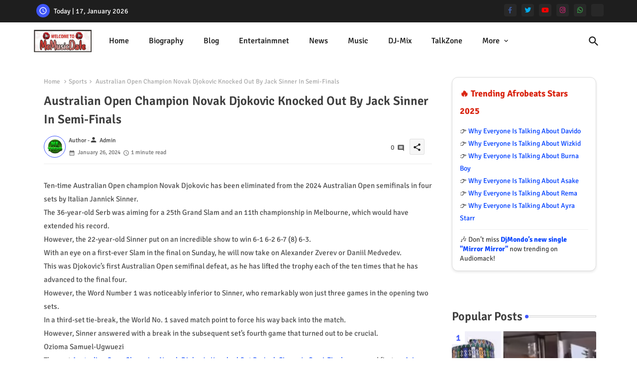

--- FILE ---
content_type: text/html; charset=UTF-8
request_url: https://www.momusicdate.com.ng/2024/01/australian-open-champion-novak-djokovic.html
body_size: 93443
content:
<!DOCTYPE html>
<html class='ltr' dir='ltr' lang='en_gb' xmlns='http://www.w3.org/1999/xhtml' xmlns:b='http://www.google.com/2005/gml/b' xmlns:data='http://www.google.com/2005/gml/data' xmlns:expr='http://www.google.com/2005/gml/expr'>
<head>
<link href='https://www.momusicdate.com.ng/2024/01/australian-open-champion-novak-djokovic.html' rel='canonical'/>
<meta content='en-us' http-equiv='content-language'/>
<meta content='bdd961b732b6734f6ab87626bceccccc' name='p:domain_verify'/>
<meta content='L3V2TW5YV3gwQ2JudGZTRkMrNFBtNjljVnBTKzNjcWJrTVlwL0JnL0ZsQT01' name='dmca-site-verification'/>
<meta content='width=device-width, initial-scale=1, minimum-scale=1, maximum-scale=1' name='viewport'/>
<!-- Font Awesome Brands -->
<link href='https://cdnjs.cloudflare.com/ajax/libs/font-awesome/6.1.1/css/brands.min.css' rel='stylesheet'/>
<!-- Template Style CSS -->
<style id='page-skin-1' type='text/css'><!--
/*
-----------------------------------------------
Momusicdate Template Style
Name:        Gift Tv
Version:     1.1.0.V
Author:      MoMusicDate Buzz
Author Url:  https://momusicdate.com.ng
Last Update: 26/Dec/2022
This Theme is Created by momusicdate.com.ng This work is licensed under a Creative Commons Attribution-NoDerivatives 4.0 International License http://creativecommons.org/licenses/by-nd/4.0/ No One Has Been Permission to Sell Or Distribute this template without Our Permission.
----------------------------------------------- */
/*-- Google Signika Font Family --*/
@font-face{font-family:'Signika';font-style:normal;font-weight:400;font-display:swap;src:url(https://fonts.gstatic.com/s/signika/v18/vEFR2_JTCgwQ5ejvG14mBkho.woff2) format('woff2');unicode-range:U+0102-0103,U+0110-0111,U+0128-0129,U+0168-0169,U+01A0-01A1,U+01AF-01B0,U+1EA0-1EF9,U+20AB;}
@font-face{font-family:'Signika';font-style:normal;font-weight:400;font-display:swap;src:url(https://fonts.gstatic.com/s/signika/v18/vEFR2_JTCgwQ5ejvG18mBkho.woff2) format('woff2');unicode-range:U+0100-024F,U+0259,U+1E00-1EFF,U+2020,U+20A0-20AB,U+20AD-20CF,U+2113,U+2C60-2C7F,U+A720-A7FF;}
@font-face{font-family:'Signika';font-style:normal;font-weight:400;font-display:swap;src:url(https://fonts.gstatic.com/s/signika/v18/vEFR2_JTCgwQ5ejvG1EmBg.woff2) format('woff2');unicode-range:U+0000-00FF,U+0131,U+0152-0153,U+02BB-02BC,U+02C6,U+02DA,U+02DC,U+2000-206F,U+2074,U+20AC,U+2122,U+2191,U+2193,U+2212,U+2215,U+FEFF,U+FFFD;}
@font-face{font-family:'Signika';font-style:normal;font-weight:500;font-display:swap;src:url(https://fonts.gstatic.com/s/signika/v18/vEFR2_JTCgwQ5ejvG14mBkho.woff2) format('woff2');unicode-range:U+0102-0103,U+0110-0111,U+0128-0129,U+0168-0169,U+01A0-01A1,U+01AF-01B0,U+1EA0-1EF9,U+20AB;}
@font-face{font-family:'Signika';font-style:normal;font-weight:500;font-display:swap;src:url(https://fonts.gstatic.com/s/signika/v18/vEFR2_JTCgwQ5ejvG18mBkho.woff2) format('woff2');unicode-range:U+0100-024F,U+0259,U+1E00-1EFF,U+2020,U+20A0-20AB,U+20AD-20CF,U+2113,U+2C60-2C7F,U+A720-A7FF;}
@font-face{font-family:'Signika';font-style:normal;font-weight:500;font-display:swap;src:url(https://fonts.gstatic.com/s/signika/v18/vEFR2_JTCgwQ5ejvG1EmBg.woff2) format('woff2');unicode-range:U+0000-00FF,U+0131,U+0152-0153,U+02BB-02BC,U+02C6,U+02DA,U+02DC,U+2000-206F,U+2074,U+20AC,U+2122,U+2191,U+2193,U+2212,U+2215,U+FEFF,U+FFFD;}
@font-face{font-family:'Signika';font-style:normal;font-weight:600;font-display:swap;src:url(https://fonts.gstatic.com/s/signika/v18/vEFR2_JTCgwQ5ejvG14mBkho.woff2) format('woff2');unicode-range:U+0102-0103,U+0110-0111,U+0128-0129,U+0168-0169,U+01A0-01A1,U+01AF-01B0,U+1EA0-1EF9,U+20AB;}
@font-face{font-family:'Signika';font-style:normal;font-weight:600;font-display:swap;src:url(https://fonts.gstatic.com/s/signika/v18/vEFR2_JTCgwQ5ejvG18mBkho.woff2) format('woff2');unicode-range:U+0100-024F,U+0259,U+1E00-1EFF,U+2020,U+20A0-20AB,U+20AD-20CF,U+2113,U+2C60-2C7F,U+A720-A7FF;}
@font-face{font-family:'Signika';font-style:normal;font-weight:600;font-display:swap;src:url(https://fonts.gstatic.com/s/signika/v18/vEFR2_JTCgwQ5ejvG1EmBg.woff2) format('woff2');unicode-range:U+0000-00FF,U+0131,U+0152-0153,U+02BB-02BC,U+02C6,U+02DA,U+02DC,U+2000-206F,U+2074,U+20AC,U+2122,U+2191,U+2193,U+2212,U+2215,U+FEFF,U+FFFD;}
@font-face{font-family:'Signika';font-style:normal;font-weight:700;font-display:swap;src:url(https://fonts.gstatic.com/s/signika/v18/vEFR2_JTCgwQ5ejvG14mBkho.woff2) format('woff2');unicode-range:U+0102-0103,U+0110-0111,U+0128-0129,U+0168-0169,U+01A0-01A1,U+01AF-01B0,U+1EA0-1EF9,U+20AB;}
@font-face{font-family:'Signika';font-style:normal;font-weight:700;font-display:swap;src:url(https://fonts.gstatic.com/s/signika/v18/vEFR2_JTCgwQ5ejvG18mBkho.woff2) format('woff2');unicode-range:U+0100-024F,U+0259,U+1E00-1EFF,U+2020,U+20A0-20AB,U+20AD-20CF,U+2113,U+2C60-2C7F,U+A720-A7FF;}
@font-face{font-family:'Signika';font-style:normal;font-weight:700;font-display:swap;src:url(https://fonts.gstatic.com/s/signika/v18/vEFR2_JTCgwQ5ejvG1EmBg.woff2) format('woff2');unicode-range:U+0000-00FF,U+0131,U+0152-0153,U+02BB-02BC,U+02C6,U+02DA,U+02DC,U+2000-206F,U+2074,U+20AC,U+2122,U+2191,U+2193,U+2212,U+2215,U+FEFF,U+FFFD;}
/*-- Material Icons Font --*/
@font-face{font-family:'Material Icons Round';font-style:normal;font-weight:400;src:url(https://fonts.gstatic.com/s/materialiconsround/v105/LDItaoyNOAY6Uewc665JcIzCKsKc_M9flwmP.woff2) format('woff2');}.material-icons-round,.material-symbols-rounded{font-family:'Material Icons Round';font-weight:normal;font-style:normal;font-size:24px;line-height:1;vertical-align:middle;letter-spacing:normal;text-transform:none;display:inline-block;white-space:nowrap;word-wrap:normal;direction:ltr;-webkit-font-feature-settings:'liga';-webkit-font-smoothing:antialiased;}
/*-- Reset CSS Start Here --*/
html.rtl {
--body-font: 'Cairo',Arial,sans-serif;
--meta-font: 'Cairo',Arial,sans-serif;
--title-font: 'Cairo',Arial,sans-serif;
--text-font: 'Cairo',Arial,sans-serif;
}
:root{
--body-font:'Signika', Arial, sans-serif;
--title-font:'Signika', Arial, sans-serif;
--meta-font:'Signika', Arial, sans-serif;
--text-font:'Signika', Arial, sans-serif;
--text-font-color:#505050;
--runs-solid-color:#c1bbbb;
--black-color:#404040;
--hero-color:#aaaaaa;
--main-menu-bg:#ffffff;
--snippet-color:#aba4a4;
--solid-border:#ddd;
--featured-posts-title:#1c1c1c;
--button-bg-color:#3e55fa;
--button-text-color:#ffffff;
--lables-buttons-color:#bd3f9e;
--lables-text-color:#ffffff;
--email-bg-color:#3e55fa;
--email-text-color:#ffffff;
--cloud-bg-color:#3e55fa;
--cloud-border-color:#3e55fa;
--list-text-color:#333333;
--theme-text-color:#3e3e3e;
--featured-gadgets-title:#e8e8e8;
--placeholder-text-color:#3e3e3e;
--main-menu-text-color:#1e1e1e;
--sub-menu-text-color:#333333;
--footer-title-color:#e8e8e8;
--footer-copyright-bg:#1e1e1e;
--body-color-main:#ffffff url() repeat fixed top left;
--all-link-color:#0241ff;
--black-text:#343434;
--topbar-bg:#1e1e1e;
--bg-cards-search:#ececec;
--main-text-color:#101010;
--mobile-menu-bg:#ffffff;
--mobile-text-color:#333333;
--white-bg:#ffffff;
--ticker-bg:#F7F7F7;
--block-bg:#ffffff;
--featured-posts-title-featured:#ffffff;
--white-label-color:#ffffff;
--bg-cards:#ffffff;
--bg-cards-video:#121212;
--bg-cards-shadow:0px 3px 3px 0 rgb(0 0 0 / 0.08);
--bt-breaking:rgba(0 0 0 / 0.08);
--bt-breaking-text:#626262;
--shadow-top:0 0 20px rgba(0,0,0,.15);
--shadow-top-fixed:5px 5px 8px 0px rgba(224 223 223 / 0.48);
--ads-bg:rgb(143 183 255 / 0.20);
--ads-text:#898989;
--buttons-category-text:#1d1d1d;
--snip-text-color:#eeeeee;
--search-bt-text:#1e1e1e;
--comments-dec:#333;
--sticky-bg:#f1f1f1;
--input-form:transparent;
--bt-home:#f2f7fb;
--cm-count:#555555;
--shadow-light:0px 2px 5px 1px rgb(0 0 0 / 0.10);
--liljJ-nav-text:#4e4e4e;
--sticky-lists:#f7fcff;
--post-snip-data:#707070;
--post-snip-open:#383838;
--ico-relative:#c11111;
--front-bg-lists:#fff;
--share-author-links:#585858;
--box-posts-share:#f1f1f1;
--title-share:#1c1c1c;
--title-share-fa:#5c5c5c;
--footer-text-color:#cecece;
--footer-about-text:#cecece;
--footer-bg-color:#2e2e2e;
--footer-gadgets-title:#e8e8e8;
--main-logo-text-color:#222222;
--submenu-bg-color:#ffffff;
--comment-content:#f6f6f6;
--comment-text:#5e5e5e;
--label-text-color:#2c2c2c;
--pager-text-color:#6d6d6d;
--back-top:rgb(90 90 90 / 0.18);
--box-shadows:rgb(102 102 102 / 0.13);
}
a,abbr,acronym,address,applet,b,big,blockquote,body,caption,center,cite,code,dd,del,dfn,div,dl,dt,em,fieldset,font,form,h1,h2,h3,h4,h5,h6,html,i,iframe,img,ins,kbd,label,legend,li,object,p,pre,q,s,samp,small,span,strike,strong,sub,sup,table,tbody,td,tfoot,th,thead,tr,tt,u,ul,var{padding:0;border:0;outline:0;vertical-align:baseline;background:0;margin:0;text-decoration:none;}
form,textarea,input,button{font-family:var(--body-font);-webkit-appearance:none;-moz-appearance:none;appearance:none;border-radius:0;box-sizing:border-box}
.CSS_LIGHTBOX{z-index:999999!important}.CSS_LIGHTBOX_ATTRIBUTION_INDEX_CONTAINER .CSS_HCONT_CHILDREN_HOLDER > .CSS_LAYOUT_COMPONENT.CSS_HCONT_CHILD:first-child > .CSS_LAYOUT_COMPONENT{opacity:0}
input,textarea{outline:none}
html{position:relative;word-break:break-word;word-wrap:break-word;text-rendering:optimizeLegibility;-webkit-font-smoothing:antialiased;-webkit-text-size-adjust:100%;}
/*! normalize.css v3.0.1 | MIT License | git.io/normalize */
dl,ul{list-style-position:inside;font-weight:400;list-style:none}
button{cursor: pointer;outline: none;border: none;}
ul li{list-style:none}
caption,th{text-align:center}
html,body{text-size-adjust:none;-webkit-text-size-adjust:none;-moz-text-size-adjust:none;-ms-text-size-adjust:none}
.separator a{clear:none!important;float:none!important;margin-left:0!important;margin-right:0!important}
#Navbar1,#navbar-iframe,.widget-item-control,a.quickedit,.home-link,.feed-links{display:none!important}
.center{display:table;margin:0 auto;position:relative}
.widget > h2,.widget > h3{display:none}
.widget iframe,.widget img{max-width:100%}
.container{position:relative;max-width: 100%;width: 1145px;}
.center{display:table;margin:0 auto;position:relative}
img{border:0;position:relative}
a,a:visited{text-decoration:none}
.clearfix{clear:both}
.section,.widget,.widget ul{margin:0;padding:0}
a{color:var(--all-link-color)}
a img{border:0}
abbr{text-decoration:none}
.widget>h2,.widget>h3{display:none}
*:before,*:after{-webkit-box-sizing:border-box;-moz-box-sizing:border-box;box-sizing:border-box;}
/*-- CSS Variables --*/
.no-items.section{display:none}
h1,h2,h3,h4,h5,h6{font-family:var(--title-font);font-weight:600}
body{position:relative;background:var(--body-color-main);font-family:var(--body-font);font-size:14px;font-weight:400;color:var(--black-text);word-wrap:break-word;margin:0;padding:0;font-style:normal;line-height:1.4em}
#outer-wrapper{position:relative;overflow:hidden;width:100%;max-width:100%;margin:0 auto}
.outer-container{display: flex;justify-content: space-between;}
h1{font-size:26px;line-height:28px}
h3{font-size:22px;line-height:21px}
h4{font-size:20px;line-height:18px}
h5{font-size:16px;line-height:16px}
h6{font-size:13px;line-height:13px;margin-bottom:0;margin-top:0}
@media only screen and (min-width:1025px){h1{font-size:42px;line-height:46px}
h2{font-size:36px;line-height:40px}
h3{font-size:28px;line-height:35px}
h4{font-size:21px;line-height:26px}
}
.post-body h1{font-size:28px}
.post-body h2{font-size:24px}
.post-body h3{font-size:21px}
.post-body h4{font-size:18px}
.post-body h5{font-size:16px}
.post-body h6{font-size:13px}
#center-container{position:relative;float:left;width:100%;overflow:hidden;padding:20px 0 0;margin:0}
#feed-view{position:relative;float:left;width:calc(100% - (320px + 5px));box-sizing:border-box;padding:0}
#sidebar-container{position:relative;float:right;width:320px;box-sizing:border-box;padding:0}
.snip-thumbnail{position:relative;width:100%;height:100%;display:block;object-fit:cover;z-index:1;opacity:0;transition:opacity .30s ease,transform .30s ease}
.snip-thumbnail.lazy-img{opacity:1}
.post-filter-inner .post-filter-link{transform: scale(1);}
.post-filter-link:hover .snip-thumbnail,.tickerNews .post-filter-inner:hover .snip-thumbnail,.sidebar .post-filter-inner:hover .snip-thumbnail{transform: scale3d(1.1,1.1,1);}
.background-layer:before{content:'';position:absolute;left:0;right:0;bottom:0;height:55%;background-image:linear-gradient(to bottom,transparent,rgb(20 21 32 / 0.76));-webkit-backface-visibility:hidden;backface-visibility:hidden;z-index:2;opacity:1;margin:0;transition:opacity .25s ease}
.colorful-ico a:before,.social a:before{display:inline-block;font-family:'Font Awesome 6 Brands';font-style:normal;font-weight:400}
.colorful-ico .rss a:before,.social .rss:before{content:'\e0e5';font-family:'Material Icons Round';font-weight:400;vertical-align: middle;}
.colorful-ico .email a:before,.social .email:before{content:'\e158';font-family:'Material Icons Round';font-weight:400;vertical-align: middle;}
.colorful-ico .external-link a:before,.social .external-link:before{content:'\e894';font-family:'Material Icons Round';font-weight:400;vertical-align: middle;}
.colorful a:hover {opacity: 0.8;}
.colorful .blogger a{color:#ff5722}
.colorful .facebook a,.colorful .facebook-f a{color:#3b5999}
.colorful .twitter a{color:#00acee}
.colorful .youtube a{color:#f50000}
.colorful .messenger a{color:#0084ff}
.colorful .snapchat a{color:#ffe700}
.colorful .telegram a{color:#179cde}
.colorful .instagram a{color:#dd277b}
.colorful .pinterest a,.colorful .pinterest-p a{color:#ca2127}
.colorful .google a{color:#0165b4}
.colorful .apple a{color:#000000}
.colorful .microsoft a{color:#0165b4}
.colorful .dribbble a{color:#ea4c89}
.colorful .linkedin a{color:#0077b5}
.colorful .tiktok a{color:#fe2c55}
.colorful .stumbleupon a{color:#eb4823}
.colorful .vk a{color:#4a76a8}
.colorful .stack-overflow a{color:#f48024}
.colorful .github a{color:#24292e}
.colorful .soundcloud a{background:linear-gradient(#ff7400,#ff3400)}
.colorful .behance a{color:#191919}
.colorful .digg a{color:#1b1a19}
.colorful .delicious a{color:#0076e8}
.colorful .codepen a{color:#000}
.colorful .flipboard a{color:#f52828}
.colorful .reddit a{color:#ff4500}
.colorful .tumblr a{color:#365069}
.colorful .twitch a{color:#6441a5}
.colorful .rss a{color:#ffc200}
.colorful .skype a{color:#00aff0}
.colorful .whatsapp a{color:#3fbb50}
.colorful .discord a{color:#7289da}
.colorful .share a{color:var(--hero-color)}
.colorful .email a{color:#888}
.colorful .external-link a{color:#3500e5}
.social-front-hover .facebook a,.social-front-hover .facebook-f a{background:#3b5999}
.social-front-hover .twitter a{background:#00acee}
.social-front-hover .whatsapp a{background:#3fbb50}
.header-room{display:flex;flex-wrap:wrap;flex-shrink:0;flex-direction:row;justify-content:center;align-items:center;align-content:center;margin:0;}
div#ticker-flex{position:relative;background-image:url(https://blogger.googleusercontent.com/img/b/R29vZ2xl/AVvXsEiic3a2GygOY67AOLG554sjmdIsmSVSxMJktTbsmb57lvugptyKHzy2tnWj1baRoWOo62S3v7YX4wpmC4FpgqGCN6SlNwxANulPcUJuawplE1ITuKJKGbFcYbfTJ292sNz7lr0aK-H7cRwIuz9bhsVvFLoIepRBu69P3qFPqfHvmc6DRG_WaJLuSQ/s1600/iki_ico.png);background-color:var(--ticker-bg);padding:35px 0;}
.tickerNews span.post-tag,.liljJ-module .entery-category span.post-tag,.sidebar .popular-post .entery-category-box span.post-tag:not(.sidebar .popular-post .item0 .entery-category-box span.post-tag),.modal-box .modal-grid .entery-category span.post-tag,.my-sidebar .sidebarui-posts .entery-category-box span.post-tag{background:transparent;color:var(--post-snip-data);font-size:13px;}
.breaking-ticker{display:flex;align-items:center;justify-content:space-between;align-content:center;flex-wrap:wrap;margin:10px 7px 15px;counter-reset: post-count;}
.tickerNews:after{left:75px;top:0;width:24px;height:24px;border-radius:50%;border:3px solid #fff;background-color:#555;font-size:.75rem;color:#fff;counter-increment:post-count;content:counter(post-count);font-weight:500;position:absolute;display:inline-flex;justify-content:center;align-items:center;transition:all 0.3s ease;z-index:1;}
.tickerNews{position:relative;width:calc((100% - 40px) / 4);float:left;align-items:center;align-content:center;}
.tickerNews .post-filter-inner{position:relative;display:block;float:left;width:110px;height:110px;overflow:hidden;margin:0 10px 0 0;border-radius:50%;}
.tickerNews .post-filter-inner .post-filter-link{display:block;width:100%;height:100%;overflow:hidden;}
.tickerNews .entery-category-box{margin:0;}
.entery-category-box .entry-title{position:relative;display:block;font-size:19px;line-height:1.2em;margin:5px 0;}
.entery-category-box .entry-title a,.post-filter .entry-title a{width:100%;overflow:hidden;display:-webkit-box;-webkit-line-clamp:2;-webkit-box-orient:vertical;}
#liljJ-menuList>.mega-menu{position:unset!important}
.liljJ-Smenu li:hover .my-menu{opacity:1;visibility:visible}
.drop-down>a:after{content:'\e5cf';float:right;font-family:'Material Icons Round';font-size:9px;font-weight:400;margin:-1px 0 0 5px}
.my-menu{position:absolute;background-color:var(--block-bg);top:59px;opacity:0;visibility:hidden;width:100%;left:0;box-sizing:border-box;border-radius:4px;right:0;z-index:3333;color:var(--white-bg);height:auto;padding:20px;min-height:100px;box-shadow:0 10px 10px rgba(0,0,0,0.28);transition:all .3s ease;}
.liljJ-Smenu li:hover .my-menu{margin-top:1px;opacity:1;visibility:visible}
.mega-box{width:calc((100% - 50px) / 5);box-sizing:border-box;float:left;overflow:hidden;position:relative}
.mega-box:last-child{margin-right:0}
.mega-box .post-filter-link{position:relative;height:100%}
.mega-boxs{display:flex;justify-content:space-between;flex-wrap:wrap}
.mega-boxs .Mega-img-ui{height:180px;display:block;overflow:hidden;border-radius:4px;}
.mega-boxs .entry-title{font-size:14px;font-weight:600;text-align:left;line-height:1.2em;margin:0}
.flex-section{display:flex;flex-wrap:wrap;width:100%;float:left;align-items:center;justify-content:center;}
.flex-ft{display:flex;justify-content:center;padding:0 10px;}
.tociki-pro{display:flex;width:100%;clear:both;margin:0}
.tociki-inner{position:relative;max-width:100%;font-size:14px;background-color:rgba(165 165 165 / 0.10);overflow:hidden;line-height:23px;border:1px solid #a0a0a0;border-radius:5px}
a.tociki-title{position:relative;display:flex;align-items:center;justify-content:space-between;height:38px;font-size:16px;font-weight:600;color:var(--text-font-color);padding:0 15px;margin:0}
.tociki-title-text{display:flex}
.tociki-title-text:before{content:'\e242';font-family:'Material Icons Round';font-size:20px;font-weight:400;margin:0 5px 0 0}
.rtl .tociki-title-text:before{margin:0 0 0 5px}
.tociki-title:after{content:'\e5cf';font-family:'Material Icons Round';font-size:16px;font-weight:400;margin:0 0 0 25px;color:var(--buttons-category-text);}
.rtl .tociki-title:after{margin:0 25px 0 0;}
.tociki-title.opened:after{content:'\e5ce'}
a.tociki-title:hover{text-decoration:none}
#tociki{display:none;padding:0 15px 10px;margin:0}
#tociki ol{padding:0 0 0 15px}
#tociki li{font-size:14px;font-weight:500;margin:10px 0}
#tociki li a{color:var(--main-text-color)}
#tociki li a:hover{opacity:0.8;text-decoration:underline}
#ads-holder .widget > .widget-title,#ads-holder1 .widget > .widget-title{display:none}
#ads-holder,#ads-holder1{margin:15px 0;padding:0;width:100%;overflow:hidden;}
.ads-tool{position:relative;margin:15px 5px}
.ads-tool .widget{position:relative;float:left;width:100%;line-height:0;margin:0 0 5px}
nav#top-bar{background:var(--topbar-bg);height:45px;}
.nav-widget{display:flex;justify-content:space-between;align-content:center;align-items:center;}
.nav-widget .colorful-ico{display:inline-flex;}
.nav-widget .colorful-ico li{margin:0 10px 0 0;}
.date-format{position:relative;display:block;color:#ffffff;margin:0;padding:0 0 0 40px;overflow: hidden;height:30px;line-height:30px;width:180px;}
.date-format:before{content:'\e8b5';font-family:'Material Icons Round';vertical-align:bottom;position:absolute;left:5px;font-size:17px;background:var(--button-bg-color);color:var(--button-text-color);text-align:center;padding:0 0 0 1px;display:block;width:27px;height:27px;line-height:27px;border-radius:50%;}
#post-placeholder{position:relative;box-sizing:border-box;width:100%;height:auto;padding:0 5px;margin:10px 0}
#post-placeholder .widget{position:relative;width:100%;line-height:0;height:auto}
.footer-container{padding:20px;background:var(--footer-copyright-bg);}
.footer-container .footer-copyright{position:relative;font-size:14px;margin:0}
.copyright-text{margin:0;color:var(--footer-text-color);}
.footer-container .footer-copyright a{color:var(--footer-text-color)}
.footer-container .footer-copyright a:hover{color:var(--footer-text-color)}
#footer-checks-menu{position:relative;display:block;margin:0}
.footer-checks-menu ul li{position:relative;float:left;margin:0}
.footer-checks-menu ul li a{float:left;font-size:15px;color:var(--footer-text-color);padding:0 5px;margin:0}
#footer-checks-menu ul li a:hover{opacity:0.8;}
.sharing-button .facebook a,.sharing-button .facebook-f a{background-color:#3b5999}
.sharing-button .twitter a,.sharing-button .twitter-square a{background-color:#00acee}
.sharing-button .reddit a{background-color:#ff4500}
.sharing-button .pinterest a,.sharing-button .pinterest-p a{background-color:#ca2127}
.sharing-button .linkedin a{background-color:#0077b5}
.sharing-button .whatsapp a{background-color:#3fbb50}
.sharing-button .email a{background-color:#888}
#liljJ-header{position:relative;float:left;width:100%;height:auto;margin:0}
.liljJ-mymenu .container{margin:0 auto;}
.hamburger-section,.liljJ-mymenu{position:relative;background:var(--main-menu-bg);float:left;z-index:990;width:100%;height:75px;box-sizing:border-box;padding:0;margin:0;}
.logo-container{position:relative;box-sizing:border-box;width:100%;float:left;margin:0 30px 0 0;padding:0;}
.header-room img{display:block;width:auto;height:auto;max-height:45px;margin:0;}
.hamburger{display:none;color:var(--main-menu-text-color);height:40px;font-size:17px;padding:0 15px;}
.header-section{position:relative;display:flex;flex-wrap:wrap;justify-content:space-between;float:left;width:100%;margin:0;align-items:center;}
.header-left{position:static;display:flex;margin:0;align-items:center;}
.header-right{position:absolute;right:0;margin:0;overflow:hidden;background: var(--main-menu-bg);z-index:11;}
.rtl .header-right{left:0;right:unset;}
.header-room h1{display:block;font-size:25px;color:var(--main-logo-text-color);height:30px;line-height:30px;overflow:hidden;padding:0;margin:0}
.header-room h1 a{color:var(--main-logo-text-color)}
.header-room #title-header{display:none;visibility:hidden}
.header-room .LinkList .widget-content{display:flex;justify-content:space-between;align-items:center;}
.liljJ-mymenu.show{top:0;margin:0;}
.liljJ-mymenu.fixed-nos.show{background:var(--main-menu-bg)}
.main-menu-wrap{position:static;height:75px;margin:0}
#liljJ-Smenu .widget,#liljJ-Smenu .widget>.widget-title{display:none}
#liljJ-Smenu .show-menu{display:block}
#liljJ-Smenu{position:static;height:75px;z-index:10}
#liljJ-Smenu ul>li{position:relative;display:flex;flex-shrink:0;}
#liljJ-menuList>li>a{position:relative;display:flex;font-size:16px;color:var(--main-menu-text-color);font-weight:500;text-transform:capitalize;padding:0 20px;align-items:center;}
#liljJ-menuList>li>a span{margin:0 3px 0 0;font-size:16px;color:var(--button-bg-color)}
#liljJ-menuList>li>a:hover{opacity:0.8}
#liljJ-Smenu ul>li>ul{position:absolute;float:left;left:0;top:60px;width:180px;background:var(--submenu-bg-color);z-index:99999;visibility:hidden;opacity:0;-webkit-transform:translateY(-10px);transform:translateY(-10px);padding:0;box-shadow:0 2px 5px 0 rgba(0,0,0,0.15),0 2px 10px 0 rgba(0,0,0,0.17)}
#liljJ-Smenu ul>li>ul>li>ul{position:absolute;top:0;left:100%;-webkit-transform:translateX(-10px);transform:translateX(-10px);margin:0}
#liljJ-Smenu ul>li>ul>li{display:block;float:none;position:relative}
#liljJ-Smenu ul>li>ul>li a{position:relative;display:block;height:36px;font-size:13px;color:var(--sub-menu-text-color);line-height:36px;font-weight:600;box-sizing:border-box;padding:0 15px;margin:0;border-bottom:1px solid rgba(155,155,155,0.07)}
#liljJ-Smenu ul>li>ul>li:last-child a{border:0}
#liljJ-Smenu ul>li>ul>li:hover>a{opacity:0.8}
#liljJ-Smenu ul>li.sub-tab>a:after,#liljJ-Smenu ul>li.sub-has>a:after{content:'\e5cf';font-family:'Material Icons Round';font-size:16px;font-weight:400;margin:0 0 0 5px;transition: 0.31s;}
#liljJ-Smenu ul>li.sub-tab>a:hover:after,#liljJ-Smenu ul>li.sub-has>a:hover:after{transform:rotate(180deg);transition:0.31s;}
#liljJ-Smenu ul>li>ul>li.sub-tab>a:after{content:'\e5cc';float:right;margin:0}
#liljJ-Smenu ul>li:hover>ul,#liljJ-Smenu ul>li>ul>li:hover>ul{visibility:visible;opacity:1;-webkit-backface-visibility:hidden;backface-visibility:hidden;-webkit-transform:translate(0);transform:translate(0)}
#liljJ-Smenu ul ul{transition:all .35s ease}
.loading-icon{width:100%;height:100%;display:flex;justify-content:center;align-items:center;}
.liljJ-box .loading-icon{height:185px}
.liljJ-mysec .loading-icon{margin: 15px 0;}
.loading-icon:after{content:"";width:40px;height:40px;border-radius:50%;border:2px solid var(--main-text-color);border-right:2px solid #c1c1c1;display:inline-block;animation:runload 0.6s infinite}
@-webkit-keyframes runload{0%{-webkit-transform:rotate(0deg);transform:rotate(0deg)}
to{-webkit-transform:rotate(1turn);transform:rotate(1turn)}
}
@keyframes runload{0%{-webkit-transform:rotate(0deg);transform:rotate(0deg)}
to{-webkit-transform:rotate(1turn);transform:rotate(1turn)}
}
.loading-frame{-webkit-animation-duration:.5s;animation-duration:.5s;-webkit-animation-fill-mode:both;animation-fill-mode:both}
@keyframes fadeIn{from{opacity:0}
to{opacity:1}
}
.run-time{animation-name:fadeIn}
@keyframes fadeInUp{from{opacity:0;transform:translate3d(0,5px,0)}
to{opacity:1;transform:translate3d(0,0,0)}
}
.load-time{animation-name:fadeInUp}
.overlay, #overlay-id{visibility:hidden;opacity:0;position:fixed;top:0;left:0;right:0;bottom:0;background:rgb(10 18 43 / 0.61);backdrop-filter:blur(2px);z-index:1000;margin:0;transition:all .25s ease;}
.hamburger:before{content:"\e5d2";font-family:'Material Icons Round';font-size:24px;font-weight:400}
#inner-menu{display:none;position:fixed;width:80%;height:100%;top:0;left:0;bottom:0;background:var(--mobile-menu-bg);overflow:auto;z-index:1010;left:0;-webkit-transform:translateX(-100%);transform:translateX(-100%);visibility:hidden;box-shadow:3px 0 7px rgba(0,0,0,0.1);-webkit-transition:all .5s cubic-bezier(.79,.14,.15,.86);-moz-transition:all .5s cubic-bezier(.79,.14,.15,.86);-o-transition:all .5s cubic-bezier(.79,.14,.15,.86);transition:all .5s cubic-bezier(.79,.14,.15,.86)}
.spring-open #inner-menu{-webkit-transform:translateX(0);transform:translateX(0);visibility:visible;opacity:.99;-webkit-transition:all .5s cubic-bezier(.79,.14,.15,.86);-moz-transition:all .5s cubic-bezier(.79,.14,.15,.86);-o-transition:all .5s cubic-bezier(.79,.14,.15,.86);transition:all .5s cubic-bezier(.79,.14,.15,.86)}
.inner-container{display:flex;padding:10px 0;margin:0;box-shadow:3px 2px 4px 1px rgb(135 135 135 / 0.20);opacity:0;transition:all ease-in-out .3s;justify-content:space-between;align-items: center;}
.inner-container .date-format{color:var(--mobile-text-color);}
.rtl .inner-container .date-format{padding:0 36px 0 0}
.rtl .inner-container .date-format:before{left:left:unset;right:6px;}
#inner-menu{transition:all .6s ease-in-out}
.hide-mobile-menu{display:block;color:var(--main-menu-text-color);font-size:20px;line-height:28px;text-align:center;cursor:pointer;z-index:20;background:rgb(137 137 137 / 0.10);border-radius:4px;padding:0 12px;margin: 0 10px 0 0;transition:transform ease-out .2s;}
.rtl .hide-mobile-menu{margin: 0 0 0 4px;}
.hide-mobile-menu:hover{opacity:0.8;}
.hide-mobile-menu:before{content:"\e5cd";font-family:'Material Icons Round';font-weight:400}
.spring-open .inner-container,.spring-open .mobile-container{opacity:1}
.mobile-container{display:flex;flex-direction:column;opacity:0;justify-content:space-between;float:left;width:100%;height:calc(100% - 11%);transition:all ease-in-out .3s}
.social-mobile ul{margin: 0 0 0 15px;float: left;}
.post-inner-data.flex{display:flex;align-content:center;}
.post-inner-user{position:relative;float:left;}
span.author-image{position:relative;display:block;height:40px;width:40px;}
span.author-image img{border-radius:50%;padding:1px;border:1px solid var(--button-bg-color);}
.mobile-menu{position:relative;float:left;width:100%;box-sizing:border-box;padding:0 25px 0 0;}
ul#liljJ-menuList{display:flex;height:75px;margin: 0 0 0 15px;}
.mobile-menu>ul{margin:0}
#liljJ-Smenu .fa{padding:0 5px}
.mobile-menu .fa{margin:5px;padding:auto}
.mobile-menu .m-sub{display:none;padding:0}
.mobile-menu ul li{position:relative;display:block;overflow:hidden;float:left;width:100%;font-size:14px;font-weight:600;margin:0;padding:0}
.mobile-menu>ul li ul{overflow:hidden}
.mobile-menu>ul>li{border-bottom:1px solid rgb(181 181 181 / 0.20)}
.mobile-menu>ul>li.sub-tab>a:after,.mobile-menu>ul>li>ul>li.sub-tab>a:after{font-family:'Material Icons Round';font-weight:400;content:"\e5cf";font-size:24px;vertical-align:middle;}
.mobile-menu ul li.sub-tab.show>a:after{content:'\e5ce'}
.mobile-menu ul li a:hover,.mobile-menu ul li.sub-tab.show>a,.mobile-menu ul li.sub-tab.show>.submenu-toggle{opacity:0.8}
.mobile-menu>ul>li>ul>li a{display:flex;font-size:15px;font-weight:400;color:var(--mobile-text-color);padding:5px 0 5px 15px;margin: 0 0 8px;justify-content:space-between;flex-wrap:wrap;}
.mobile-menu>ul>li>ul>li a:before{content:"\e061";font-family:'Material Icons Round';font-style:normal;font-weight:400;color:rgb(88 88 88 / 0.42);font-size:6px;padding-right:5px;position:absolute;left:4px;vertical-align:middle;}
.mobile-menu>ul>li>ul>li>ul>li>a:before{left:18px;}
.mobile-menu>ul>li>ul>li>ul>li>a{padding:5px 0 5px 30px}
.mobile-menu ul>li>.submenu-toggle:hover{opacity:0.8;}
.fixed-nos{position:fixed;top:-80px;left:0;width:100%;z-index:990;box-shadow: none;transition:top .17s ease}
.spring-open .fixed-nos{top:0}
.spring-open{overflow:hidden;left:0;right:0}
.search-wrap{position:relative;display:flex;height:75px;align-items:center;margin:0;}
#liljJ-search{position:fixed;display:flex;flex-direction:column;top:25px;left:50%;max-width:480px;width:95%;background:var(--block-bg);overflow:hidden;visibility:hidden;opacity:0;transform:translate3d(-50%,50%,0);z-index:1010;border-radius:6px;box-shadow:0px 0px 4px 2px rgb(129 129 129 / 0.05);transition:all .17s ease;}
.active-search #liljJ-search{backface-visibility:inherit;visibility:visible;opacity:1;transform:translate3d(-50%,0,0);}
.active-search #overlay-id{cursor:url("data:image/svg+xml;charset=UTF-8,%3csvg width='17' height='17' viewBox='0 0 100 100' xmlns='http://www.w3.org/2000/svg'%3e%3cline x1='0' y1='100' x2='100' y2='0' stroke-width='14' stroke='white'%3e%3c/line%3e%3cline x1='0' y1='0' x2='100' y2='100' stroke-width='14' stroke='white'%3e%3c/line%3e%3c/svg%3e"),auto;visibility:visible;opacity:1;}
.liljJ-search-container{display:flex;justify-content:space-between;align-items:center;position:relative;width:100%;height:100%;border-bottom:1px solid rgb(120 120 120 / 0.11);overflow:hidden;margin:0;}
.liljJ-search-container .search-form{position:relative;flex:1;padding:0;border:0;border-radius: 4px 0 0 4px;}
.liljJ-search-container .search-input{position:relative;width:100%;height:60px;background: transparent;color:var(--search-bt-text);font-size:15px;font-weight:400;padding:0 0 0 15px;border:0;}
.liljJ-search-container .search-input:focus,.liljJ-search-container .search-input::placeholder{color:var(--search-bt-text);outline:none}
.liljJ-search-container .search-input::placeholder{opacity:.70}
.liljJ-search-close{width:50px;height:50px;border-radius:0 4px 4px 0;background: transparent;color:var(--search-bt-text);font-size:24px;display:flex;align-items:center;justify-content:center;cursor:pointer;transition:transform ease-out .2s;z-index:20;padding:0;margin:0;}
.liljJ-search-close:hover{opacity:0.8;}
.search-button-flex{color:var(--main-menu-text-color);width:40px;height:40px;font-size:26px;text-align:center;line-height:40px;cursor:pointer;z-index:20;padding:0;margin:0;transition:margin .25s ease;}
.search-button-flex:before,.search-hidden:after{content:"\e8b6";font-family:'Material Icons Round';font-weight:400}
input[type="search"]::-webkit-search-decoration,input[type="search"]::-webkit-search-cancel-button,input[type="search"]::-webkit-search-results-button,input[type="search"]::-webkit-search-results-decoration{display:none;}
.search-input input{border-radius:5px;padding:5px 10px;width:98%;border:2px solid #eee}
#hidden-widget-container,.hide,.hidden-widgets{display:none;visibility:hidden}
.my-ajax{position:relative;display:block;max-width:480px;margin: 10px 0 0;}
.search-box{position:relative;display:block;padding:2px 5px;margin:5px 10px;border-radius:6px;border:1px solid rgb(120 120 120 / 0.11);box-shadow:0px 0px 4px 2px rgb(129 129 129 / 5%);box-sizing:border-box;overflow:hidden;}
.search-thumb{position:relative;display:block;float:left;width:120px;height:90px;margin:0 10px 0 0;border-radius:6px;overflow:hidden;}
.link-snip{display:block;text-align:center;margin:15px;}
.link-snip a{display:block;background:var(--button-bg-color);color:var(--button-text-color);border-radius:6px;font-size:15px;padding:8px 0;}
.post-snip{color:var(--post-snip-data);font-size:14px;font-weight:400;padding:0}
span.post-author{font-weight: 500;margin:0 0 0 4px;}
span.post-author:not(.entery-category-fly span.post-author){color:var(--lables-buttons-color);}
.liljJ-featured.item0 .post-snip,.liljJ-module.item0 .post-snip,.liljJ-box .square-posts .post-snip,.modal-grid.item0 .post-snip,.liljJ-box .type-video .entery-category .post-snip,.sidebar .PopularPosts .gaint .post-snip{--post-snip-data:var(--snip-text-color);--label-text-color:var(--snip-text-color);}
.entery-category-box{overflow:hidden;}
.raw-main-wrapper .entery-category-box, .sidebar .popular-post .entery-category-box{padding: 7px 0 0;}
span.post-tag{width:fit-content;display:flex;align-items:center;height:18px;background-color:var(--lables-buttons-color);font-size:11px;color:var(--lables-text-color);font-weight:500;text-transform:uppercase;line-height:0;padding:1px 8px 0;border-radius:2px;z-index:2;}
.liljJ-featured.item1 span.post-tag,.post-filter:nth-child(1) span.post-tag{background-color:#976202;}
.liljJ-featured.item2 span.post-tag,.post-filter:nth-child(2) span.post-tag{background-color:#2d77c1;}
.liljJ-featured.item3 span.post-tag,.post-filter:nth-child(3) span.post-tag{background-color:#00740c;}
.post-filter:nth-child(5) span.post-tag {background:#4828db;}
.post-filter:nth-child(6) span.post-tag {background:#db2828;}
.post-filter:nth-child(7) span.post-tag {background:#2831db;}
.post-filter:nth-child(8) span.post-tag {background:#db5e28;}
.post-filter:not(:nth-child(1)):not(:nth-child(3)):not(:nth-child(5)):not(:nth-child(7)):not(:nth-child(8)):nth-child(odd)span.post-tag{background:#2d77c1;}
.post-filter:not(:nth-child(2)):not(:nth-child(6)):not(:nth-child(8)):nth-child(even)span.post-tag{background:#00740c;}
img.post-author-image{position:relative;display:inline-block;height:20px;width:20px;border-radius:50%;vertical-align:middle;}
.rtl img.post-author-image{margin: 0 0 0 5px;}
span.post-author:after{position:relative;display:inline-block;content:"in";margin:0 3px;color:var(--post-snip-data)}
.post-inner-username{display:flex;flex-direction:column;margin:0 0 0 10px;}
.rtl .post-inner-username{margin:0 10px 0 0;}
.all-flex{display:flex;justify-content:space-between;align-items:center;padding:0 0 12px;border-bottom:1px solid rgb(100 100 100 / 0.12)}
.post-inner-comments.flex{position:relative;overflow:hidden;margin:0 5px 0;display:flex;align-items:center;align-content:center;}
.post-times{position:relative;overflow:hidden;margin:4px 0 0;}
span.post-author-times{position:relative;display:inline-flex;font-size:12px;color:var(--theme-text-color);}
span.post-author-times span{font-size:16px;margin:0 4px 0 0;}
.rtl span.post-author-times span{margin:0 0 0 4px;}
.post-times span.post-date{position:relative;font-size:12px;color:var(--post-snip-data);}
span#readTime{position:relative;font-size:12px;color:var(--post-snip-data);}
span#readTime:before{content:"\e8b5";font-family:'Material Icons Round';font-weight:400;font-size:13px;vertical-align: middle;margin:0 3px 0 5px;}
.post-date:before{content:"\ebcc";font-family:'Material Icons Round';font-weight:400;font-size:13px;vertical-align: middle;margin:0 5px 0 0;}
.rtl .post-times span.post-date:before{margin:0 0 0 5px;}
.item .post-snip .post-author:before{content:'By -';margin:0 3px 0 0;font-weight:normal;}
.item  .post-snip .post-date:before{content:'\e8b5';vertical-align: middle;}
.post-snip a{color:#333;transition:color .40s}
.post-snip .author-image{overflow:hidden;position:relative;display:inline-block;width:25px;vertical-align:middle;height:25px;background-color:var(--runs-author-color);padding:1px;margin:0 3px 0 0;border:1px solid rgba(0 0 0 / 0.25);border-radius:100%;box-shadow:0px 0px 4px 3px rgba(0 0 0 / 0.06);}
.piki-ads{display:block;overflow: hidden;background-color:var(--ads-bg);text-align:center;line-height:85px;font-size:13px;font-style:italic;color:var(--ads-text);border-radius:6px;}
.piki-ads-res{display:block;background-color:var(--ads-bg);text-align:center;line-height:205px;font-size:13px;font-style:italic;color:var(--ads-text);border-radius:6px;}
.post-filter .entry-title,.liljJ-box .entry-title:not(.liljJ-box .square-wrapper .square-posts .entry-title),.liljJ-flex .entry-title,.related-wrap-ui .entry-title,.liljJ-related .entry-title{display:block;width:100%;text-decoration:none;font-weight:600;line-height:1.2em;padding:5px 0;}
.liljJ-box .modal-grid  .entery-category-box .entry-title,.liljJ-box .entery-category .entry-title{font-size:17px;}
.liljJ-box .square-posts .entery-category-fly .entry-title{font-size:22px;}
.liljJ-box .entery-category .entry-title a,.liljJ-box .square-wrapper .square-posts .entry-title{width:100%;overflow:hidden;display:-webkit-box;-webkit-line-clamp:2;-webkit-box-orient:vertical;}
.liljJ-related .entry-title,.related-wrap-ui .entry-title{font-size:17px;}
.entry-title a{display:block;color:var(--featured-posts-title)}
.entry-title a:hover{opacity:0.8}
.StickyBox{position:fixed;top:0;right:0;bottom:0;left:0;width:100%;height:100%;display:flex;align-items:center;justify-content:center;opacity:0;visibility:hidden;transform: translate3d(0,72%,0);transition: all .2s ease;z-index:15151515;}
.show-share .StickyBox{opacity:1;visibility:visible;transform: translate3d(0,0,0);}
.StickyTab{display:flex;flex-direction:row;align-content:center;justify-content:space-between;align-items:center;width:100%;box-sizing:border-box;padding:0 0 20px;margin:0 0 10px;color:var(--title-share);border-bottom:1px solid rgb(92 92 92 / 0.17);}
.StickyType{position:relative;display:block;float:left;font-size:15px;font-weight: 700;}
.copy-section{width:100%;}
.copy-section .title{font-size:14px;font-weight:700;padding:0 20px;}
.copy-post{display:flex;align-items:center;align-content:center;box-sizing:border-box;position:relative;justify-content:center;margin:10px 20px 0;}
.copy-post:before{content:'\e157';font-weight:400;font-family:'Material Icons Round';position:absolute;left:12px;font-size:19px;color:var(--theme-text-color)}
.rtl .copy-post:before{left:initial;right:12px;}
.copy-post.copied:before{content:'\e877';color:#16c900;}
.copy-post input#showlink{color:#6b6b6b;background: transparent;width:100%;height:35px;padding:0 0 0 38px;border:1px solid rgb(133 133 133 / 0.20);border-radius:5px 0 0 5px;}
.rtl .copy-post input#showlink{padding:0 38px 0 0;border-radius:0 5px 5px 0;}
.copy-post button{background:var(--button-bg-color);color:var(--button-text-color);height:35px;width:80px;border:none;cursor:pointer;border-radius:0 5px 5px 0;}
.rtl .copy-post button{border-radius:5px 0 0 5px;}
.StickyTab label{position:relative;display:block;font-size:20px;cursor:pointer;color:var(--title-share);transition}
.StickyTab label:hover{transform:rotate(90deg);transition:0.31s;}
.StickyDemo{width:100%;max-width:500px;max-height:90%;display:flex;margin:0 auto;padding:20px 20px 35px;background-color:var(--bg-cards);border-radius:8px;overflow:hidden;position:relative;box-shadow:0 10px 8px -8px rgb(0 0 0 / 0.12);flex-direction:column;align-content:center;align-items:center;justify-content:space-between;}
.share-wrapper-icons.colorful-ico{display:flex;flex-wrap:wrap;list-style:none;margin:0 0 10px;padding:10px 0 20px;border-bottom:1px solid rgb(133 133 133 / 0.20);}
.share-wrapper-icons.colorful-ico li{list-style:none;width:25%;text-align:center;}
.share-wrapper-icons.colorful-ico li a{display:block;width:80px;height:40px;line-height:25px;font-size:11px;margin:6px auto;padding:15px 0;border-radius:2px;background:var(--box-posts-share);border:1px solid rgb(116 116 116 / 0.09);text-align:center;cursor:pointer;}
.share-wrapper-icons.colorful-ico li a:hover{box-shadow: inset 0 0 19px 8px rgb(0 0 0 / 0.22)}
.messageDone span{position:absolute;left:0;right:0;bottom:-70px;font-size:12px;display:block;width:190px;margin:0 auto 20px;padding:8px;border-radius:3px;background-color:rgb(0 0 0 / 0.63);color:#fefefe;line-height:20px;text-align:center;opacity:0;-webkit-animation:slidein 2s ease forwards;animation:slidein 2s ease forwards;}
div#messageDone{display:block;padding:20px 0 0;}
.share-wrapper-icons.colorful-ico a:before{font-size:24px;text-align:center;margin:0 auto;display:block;}
.show-share .overlay{filter:blur(2.5px);background-color:rgba(27,27,37,0.5);z-index:151515;backdrop-filter:saturate(100%) blur(2.5px);visibility:visible;opacity:1;}
.liljJ-featured.item0 .entry-title,.liljJ-module.item0 .entry-title,.liljJ-box .square-posts .entery-category-fly .entry-title,.liljJ-box .modal-grid.item0 .entry-title,.liljJ-box .type-video .widget-title h3,.type-video a.simple-viewmore,.liljJ-box .type-video .entery-category .entry-title a,.sidebar .PopularPosts .gaint h2.entry-title,.post-filter .entry-title{color:var(--featured-posts-title-featured)}
.liljJ-box .type-video .widget-title h3{--body-color-main:#333333;}
.post-filter .entry-title{font-size:23px;}
.my-grid{display:flex;flex-wrap:wrap;justify-content:space-between;}
.modal-grid{position:relative;margin:0 0 10px;}
.modal-grid.item0{width:calc(37% - 1em);}
.modal-box .modal-grid{position:relative;width:calc((100% - 10px) / 2);}
.modal-box .modal-grid:not(.modal-grid.item6,.modal-grid.item5){margin:0 0 10px;}
.modal-box{display:flex;justify-content:space-around;flex-wrap:wrap;width:63%;}
.modal-grid.item0 .post-filter-inner{width:100%;height:410px;}
.modal-grid .post-filter-inner{position:relative;float:left;width:160px;height:130px;display:block;overflow:hidden;border-radius:4px;}
a.simple-viewmore{color:var(--button-text-color);background: var(--button-bg-color);font-size:13px;font-weight:400;padding: 3px 12px;border-radius: 3px;z-index:1;}
a.simple-viewmore:hover{box-shadow: inset 0 0 19px 8px rgb(0 0 0 / 0.22)}
div#top-wrap{position:relative;background:rgb(175 161 0 / 0.04);overflow:hidden;background-image:url(https://blogger.googleusercontent.com/img/b/R29vZ2xl/AVvXsEiNcTOwngEo_Zc5cRm2LZw8a4bXOU9121_kulEscwrFISsfzmzMoD2hcl7_00z8AinVmaGkX5l_dgm5FVX8q1kdo6p4R_gb-d-P44qnj1gAngGRVQHq_LznF3hgYcGP10hF0P-PH3svmFNjDtgebELS0TF4v4cXxekVPGExXtSZz1d7U5fCE-4U1w/s1600/iki_ico3.png);background-repeat:no-repeat;background-position:center left;}
div#top-wrap:after{position:absolute;background:url(https://blogger.googleusercontent.com/img/b/R29vZ2xl/AVvXsEhq2sIrEhYcSgP9F7se-TdMUpE22qJaSMUplXjXP_MsEvhhfhAFvqLztHhIPD0hsaaVNrcIMnZGqb4PhIeDI8p1pdyrPV8ZJJo8tyR4uxJdrl8eXOuCx-9Snp9wnZ-CfmKp8YBoaTIhU-EFbEcFFKdyaaV99wot0NoeFfu-ogNz7RK9ZHR-b-TYLw/s1600/iki_ico%20%281%29%20%281%29.png) no-repeat scroll;right:0;bottom:0;top:40px;background-position:bottom;content:"";width:200px;}
div#top-wrap:before{position:absolute;background:url(https://blogger.googleusercontent.com/img/b/R29vZ2xl/AVvXsEhS01f8ADYm8m_1t2fBnfvIgBwyc-P9zgMfFnX4hagltVBBlEyXepptUB-XpAtzoZK0m29MoCeepeK6J-trDR6hy4gaOUf1T2H65oQ1g0fKF9OI2QBNs_BgMlpYh1GJfKiY4erYOcjUoCp8sTDgNdOEgaIKsFBD9e24G7DN2fLvpqKeiFxM1f_LwA/s1600/iki_ico%20%282%29.png) no-repeat scroll;right:0;top:0;bottom:0;background-position:top;content:"";width:200px;}
.raw-main-wrapper{display:grid;grid-template-columns:repeat(4,1fr);grid-gap:25px;justify-items:start;align-items:start;}
.block-step.item0{grid-column:1/2;grid-row:1/2;}
.block-step.item1{grid-column:2/3;grid-row:1/2;}
.block-step.item2{grid-column:3/4;grid-row:1/2;}
.block-step.item3{grid-column:4/5;grid-row:1/2;}
.block-step{position:relative;float:left;width:100%;overflow:hidden;}
.block-step .block-thumb{position:relative;width:100%;height:100%;overflow:hidden;border-radius:10px;}
.block-step .block-thumb .post-filter-link{display:block;width:100%;height:200px;overflow:hidden;box-sizing:border-box;}
.square-wrapper{display:flex;justify-content:space-between;flex-wrap:wrap;}
.square-wrapper .square-posts{position:relative;display:block;width:calc((100% - 10px)/2);margin:0 0 15px;}
.square-wrapper .square-posts .square-img .post-filter-inner{position:relative;float:left;width:100%;height:265px;display:block;overflow:hidden;border-radius:10px;}
.block-wrapper{position:relative;display:flex;width:100%;margin:0;justify-content:space-between;background:var(--body-color-main);border-radius:5px}
.block-combo{margin:0;width:43%;counter-reset: post-count;}
.block-combo .liljJ-module .post-filter-inner:before,.sidebar .PopularPosts .post-filter-inner:before{left:0;bottom:0;width:26px;height:26px;background-color:#fff;font-size:18px;font-weight:600;color:var(--button-bg-color);counter-increment:post-count;content:counter(post-count);position:absolute;display:inline-flex;justify-content:center;align-items:center;transition:all 0.3s ease;z-index:11;}
.sidebar .PopularPosts .item0 .post-filter-inner:before{top: 0;bottom:unset;}
.liljJ-module{position:relative;display:flex;float:left;overflow:hidden;box-sizing:border-box;}
.liljJ-module .entery-category{flex:1;padding:0 10px 0 0;}
.block-combo .liljJ-module:not(.liljJ-module.item4){margin:0 0 22px;}
.liljJ-module.item0{width:calc(57% - 1em);}
.liljJ-module.item0 .post-filter-inner{width:100%;height:466px;border-radius:4px;}
.liljJ-module .post-filter-inner{position:relative;float:left;width:140px;height:100px;display:block;overflow:hidden;border-radius:5px;}
div#mega-wrap1{position:relative;background:linear-gradient(360deg,#0c0c0c,#363636);overflow:hidden;}
div#mega-wrap1:after,div#mega-wrap1:before{content:"";position:absolute;background:url(https://1.bp.blogspot.com/-YTjPASOWTAQ/YNQ3xSlBNjI/AAAAAAAAB34/G7kSHdwBZYI5xmb2cytxEkyRhswXCHXsgCLcBGAsYHQ/s1320/Piki%2BFrame.png) no-repeat scroll left top;bottom:0;margin:auto;top:0;width:150px;height:415px;}
div#mega-wrap1:after{left:0;}
div#mega-wrap1:before{transform:rotate(180deg);right:0;}
.liljJ-box .type-megagrid{overflow:hidden;}
.liljJ-box .open-iki,.featured-post-pro .open-iki{display:block!important}
.entery-category-fly{position:absolute;left:0;bottom:0;z-index:11;width:100%;box-sizing:border-box;padding:5px 10px 10px}
.related-box-featured{position:relative;margin:0 0 30px;clear:both}
.my-related{display:flex;justify-content:space-between;flex-wrap:wrap;margin:10px 0 0;}
.related-runs{position:relative;margin:0 0 25px;clear:both;display:block;padding:15px;}
.liljJ-related .entry-title a{position:relative;display:block;font-size:16px;line-height:17px;}
.related-runs .related-box{width:31%;position:relative;margin:0}
.entery-category{position:relative;overflow:hidden;padding:10px;}
.related-box-featured{position:relative;margin:0 0 30px;clear:both}
.related-box{width:calc((100% - 10px) / 3);position:relative;margin:0}
.related-box .related-box-thumb .post-filter-link{position:relative;width:100%;height:100%;display:block;overflow:hidden}
.related-box .related-box-thumb{width:100%;height:130px;display:block;overflow:hidden;border-radius: 10px;}
.blog-posts .widget-title,.title-wrap,.related-runs .widget-title{display:flex;justify-content:space-between;align-items:center;}
.liljJ-flex .widget{display:none;float: left;width: 100%;box-sizing: border-box;border-radius:4px;padding:7px;}
.liljJ-flex .widget.PopularPosts,.liljJ-flex .open-iki{display:block!important}
.liljJ-flex .widget .widget-content{position:relative;float: left;width: 100%;display:flex;align-items:center;justify-content:center;overflow:hidden;min-height:365px;}
.liljJ-featured.item0 .entry-title,.liljJ-module.item0 .entry-title,.liljJ-box .modal-grid.item0 .entry-title,.liljJ-box .video-module.item0 .entry-title{font-size:30px}
.featured-grid-all{position:relative;display:flex;width:100%;margin:30px auto 10px;justify-content:space-between;}
.featured-grid-all .liljJ-featured.item0{width:calc(55% - 1em);}
.liljJ-featured{position:relative;overflow: hidden;}
.featured-block{margin:0;width:45%;}
.liljJ-featured .entery-category-fly{bottom: 15px;}
.liljJ-flex .widget .post-filter-link{width:100%;height:100%;position:relative;display:block;overflow:hidden;}
.liljJ-flex .widget .post-filter-inner.gaint{width:100%;height:455px;}
.liljJ-featured:not(.liljJ-featured.item0,.liljJ-featured.item3){margin:0 0 10px;}
.liljJ-flex .widget .post-filter-inner{position:relative;float:left;width:190px;height:145px;margin:0 15px 0 0;display:block;overflow:hidden;border-radius:10px;}
.video-wrapper{position: relative;display:grid;grid-template-columns:repeat(2,1fr);grid-gap:20px;border-top: 1px solid rgb(255 255 255 / 0.21);}
.video-module{position:relative;display:block;overflow:hidden;margin:10px 0 0;}
.video-module .post-filter-inner{position:relative;float:left;width:180px;height:145px;display:block;overflow:hidden;border-radius:4px;}
.video-module.item0 .post-filter-inner{width:100%;height:350px;}
.video-box .video-module:not(:last-child) a.post-filter-inner{margin:0 0 10px;}
.video-box .video-module:not(:last-child){border-bottom:1px solid rgb(255 255 255 / 0.21);}
.video-box:before{content:'';position:absolute;left:0;right:0;margin:0 auto;border:1px solid var(--button-bg-color);height:100%;width:1px;margin-left:auto;margin-right:auto;text-align:center;top:0;}
.video-module .post-filter-inner .post-filter-link{width:100%;height:100%;position:relative;display:block;overflow:hidden;}
.post-tag-color{display:block;color:var(--lables-buttons-color);font-size:13px;font-weight:600;}
.liljJ-box .widget{float:left;width:100%;padding:15px;border-radius:4px;margin:15px 0;box-sizing:border-box;}
.liljJ-box .widget-title{flex-direction:row;align-content:center;justify-content:space-between;}
.liljJ-box .modal-grid .post-filter-link,.liljJ-box .liljJ-module .post-filter-link, .square-img .post-filter-link{height:100%;width:100%;display:block}
.blog-posts .widget-title,.liljJ-box .widget-title,.title-wrap,.sidebar .widget-title,.related-runs .widget-title{position:relative;display:flex;align-items:center;float:none;width:100%;height:32px;box-sizing:border-box;margin:0 0 14px;}
.blog-posts .widget-title h3,.liljJ-box .widget-title h3,.sidebar .widget-title h3,.title-wrap h3,.related-runs .widget-title h3{position:relative;float:left;font-family:var(--title-font);height:32px;font-size:24px;color:var(--theme-text-color);background: var(--body-color-main);font-weight:600;line-height:32px;padding:0 12px 0 0;margin:0;z-index:1;}
.blog-posts .widget-title:before,.liljJ-box .widget-title:before,.sidebar .widget-title:before,.title-wrap:before,.related-runs .widget-title:before{content:'';border:1px solid rgb(104 104 104 / 0.32);width:100%;position:absolute;height:4px;}
.blog-posts .widget-title h3:after,.liljJ-box .widget-title h3:after,.sidebar .widget-title h3:after,.title-wrap h3:after,.related-runs .widget-title h3:after{content:"";height:7px;width:7px;background-color:var(--button-bg-color);position:absolute;bottom:12px;right:0px;border-radius:50%;}
.rtl .blog-posts .widget-title h3,.rtl .liljJ-box .widget-title h3,.rtl .sidebar .widget-title h3,.rtl .related-runs .widget-title h3{float:right;padding: 0 0 0 12px;}
.rtl .blog-posts .widget-title h3:before,.rtl .liljJ-box .widget-title h3:before,.rtl .sidebar .widget-title h3:before,.rtl .title-wrap h3:before,.rtl .related-runs .widget-title h3:before{left:initial;right:0;}
.rtl .blog-posts .widget-title h3:after,.rtl .liljJ-box .widget-title h3:after,.rtl .sidebar .widget-title h3:after,.rtl .title-wrap h3:after,.rtl .related-runs .widget-title h3:after{right:initial;left:0;}
.sidebar .PopularPosts .gaint h2.entry-title{font-size:20px;}
.error-status{display:block;text-align:center;font-size:13px;color:var(--theme-text-color);padding:35px 0;font-weight:600}
.error-status b{font-weight:600}
.type-video .error-status{--theme-text-color:#fff}
.wait{font-size:14px;text-align:center;height:300px;line-height:300px;display:flex;justify-content:center;align-items:center}
.related-runs .related-box{width:31%;position:relative;margin:0;}
.my-sidebar{position:relative;float:left;width:100%;display:grid;grid-template-columns:repeat(2,1fr);grid-gap:20px;}
.my-sidebar .sidebarui-posts{position:relative;display:flex;flex-direction:column;}
.my-sidebar .sidebarui-posts .glax-img{position:relative;width:100%;height:135px;margin:0 0 10px;overflow:hidden;border-radius:4px;}
.my-sidebar .sidebarui-posts .entry-title{font-size:15px;display:block;font-weight:500;line-height:1.3em;}
.featured-meta{position:relative;overflow:hidden;box-sizing:border-box;padding:5px 10px;}
.queryMessage{display:block;font-size:15px;font-weight:600;padding:0 0 0 10px;border-radius:4px;margin:0 0 5px;color:var(--theme-text-color);overflow:hidden;}
.queryMessage .query-info{margin:0 5px}
.queryMessage .search-query{font-weight:bold;text-transform:uppercase}
.queryMessage .query-info:before{content:'\e5cc';font-family:'Material Icons Round';float:left;font-size:24px;font-weight:400;margin:0;}
.queryEmpty{font-size:13px;font-weight:500;text-align:center;padding:10px 0;margin:0 0 20px}
.share-top{position:relative;display:block;padding:5px;margin:0 10px;color:var(--featured-posts-title);background:rgb(128 128 128 / 0.07);cursor:pointer;border:1px solid rgb(129 129 129 / 0.19);border-radius:3px;}
.share-top:hover{background-color: var(--button-bg-color);color: var(--button-text-color);}
.post-inner-comments .share-top span{font-size:18px;}
.post-inner-area .post-snip:not(.post-inner-area .post-card .post-snip){color:var(--theme-text-color);padding:10px 5px 10px;font-size:13px;border-bottom:1px solid #ccc}
.comment-bubble{margin-top:4px;color:var(--cm-count)}
.comment-bubble:after{content:"\e0b9";font-family:'Material Icons Round';vertical-align: middle;font-size:15px;font-weight:400;margin-left:5px}
.rtl .comment-bubble:after{margin:0 0 0 5px}
.post-inner-area{position:relative;float:left;width:100%;overflow:hidden;padding:15px 10px 20px;box-sizing:border-box;margin:0 0 10px;}
.post-filter-wrap{position:relative;float:left;display:block;padding:10px 0;border-radius:4px;box-sizing:border-box;overflow:hidden;}
.blog-post{display:flex;flex-direction:column;}
.post-filter-wrap .grid-posts{display:grid;grid-template-columns:1fr;grid-gap:15px;margin:0;}
.post-filter .post-filter-inner.video-nos:after,.post-filter-link.video-nos:after{content:"\e037";font-family:'Material Icons Round';font-size:24px;width:36px;height:36px;line-height:36px;border-radius:6px;font-weight:400;background:var(--ico-relative);color:#fff;opacity:.7;align-items:center;top:50%;right:50%;transform:translate(50%,-50%);position:absolute;z-index:111;padding:0 0 0 2px;margin:0;text-align:center;transition:background .30s ease}
.type-video .post-filter-link.video-nos:hover:after{background:#fe1111;}
.feat-posts .post-filter-link.video-nos:after,.PopularPosts .post:not(.post-0) .post-filter-link.video-nos:after,.video-box .video-module:not(.item0) .post-filter-inner .post-filter-link.video-nos:after,.modal-grid .post-filter-link.video-nos:after, .block-step .post-filter-link.video-nos:after{transform: translate(50%,-50%) scale(.4);}
.type-video .post-filter-link.video-nos:after{opacity:1;border-radius:11px;width:58px;height: 45px;line-height: 45px;}
.post-filter{position:relative;float:left;box-sizing:border-box;padding:0;margin:0;overflow:hidden;}
.post-filter:not(.post-filter:nth-last-child(-n+1)){border-bottom:1px solid rgb(110 110 110 / 0.26);padding:0 0 15px;}
.post-filter .post-filter-inner{position:relative;float:left;overflow:hidden;box-sizing:border-box;padding:0;margin:0 14px 0 0;}
.post-filter .post-filter-link{position:relative;height:210px;width:325px;display:block;overflow:hidden;border-radius:10px;}
.post-filter .piki-hero-flow{overflow: hidden;margin: 5px 0 0;}
.label-news-flex{color:var(--label-text-color);font-size:12px;line-height:15px;font-weight:400;white-space:nowrap;width:auto;overflow:hidden;padding:5px 0 0;margin:0;}
#feed-view #main{position:relative;overflow: hidden;box-sizing:border-box;margin:0 10px 26px}
.fl-footer{display:flex;justify-content:space-between;flex-wrap: wrap;}
.Footer-Function{position:relative;display:flex;flex-direction:column;width:calc((100% - 90px) / 3);float:left;padding:25px 0;margin:0;}
.footer-primary{position:relative;display:flex;flex-direction:row;padding:25px 0;margin:0 0 20px;align-items:center;justify-content:space-between;border-radius: 10px;}
.footer-primary .widget{position:relative;float:left;box-sizing:border-box;margin:0 auto}
.footer-primary .Image{width: calc(100% - 320px);padding:0 25px 0 0}
.footer-primary .Image .widget-content{position:relative;float:left;margin:0;width:100%}
.footer-primary .about-content .widget-title{position:relative;display:block;text-align: center;box-sizing:border-box;}
.footer-primary .about-content{display:flex;float:left;padding:0;box-sizing:border-box}
.footer-primary .Image .image-caption{float: left;font-size:13px;margin:0;color:var(--footer-about-text)}
.social-sec .colorful-ico li a,.footer-primary .colorful-ico li, .social-mobile .colorful-ico li{float:left;margin:0 7px 0 0}
.social-sec .colorful-ico li:last-child,.footer-primary .colorful-ico li:last-child, .social-mobile .colorful-ico li:last-child{margin:0}
.social-sec .colorful-ico li a,.footer-primary .colorful-ico li a,.social-mobile .colorful-ico li a{display:block;width:25px;height:25px;font-size:13px;border-radius: 4px;text-align:center;line-height:25px;margin:5px 0;}
.social-mobile .colorful-ico li a{border:1px solid;}
.social-sec .colorful-ico li a,.footer-primary .colorful-ico li a{background:rgb(147 147 147 / 0.09);}
.footer-primary .footer-logo{display:flex;margin:0 auto;align-items:center;justify-content:center;}
.footer-primary .footer-logo a{float:left;position:relative;margin:0 0 10px;}
.footer-primary .footer-logo img{width:auto;height:auto;max-height:40px;}
.Footer-Function.no-items{padding:0;border:0}
.bio-data{position:relative;float:left;width:70%;margin:0 15px;}
.bio-data h3{display:block;color:var(--footer-title-color);font-size:15px;line-height:20px;margin:0 0 5px;}
.footer-primary .Image .image-caption{float:left;font-size:13px;margin:0;color:var(--footer-about-text);}
.Footer-Function.list .LinkList ul li,.Footer-Function.list .PageList ul li{position:relative;display:block;margin:10px 0;}
.Footer-Function.list .LinkList ul li a,.Footer-Function.list .PageList ul li a{font-size:14px;color:var(--footer-title-color);}
.Footer-Function.list .LinkList ul li a:before,.Footer-Function.list .PageList ul li a:before{content:"\e941";font-family:'Material Icons Round';font-size:14px;font-weight:400;color:#767676;margin:0 8px 0 0;}
.social-mobile{float:left;width:100%;position:relative;box-sizing:border-box;}
.post-snippet{position:relative;color:var(--post-snip-data);font-size:13px;line-height:1.6em;font-weight:400;margin:0 0 4px}
a.read-more{display:inline-block;color:var(--post-snip-data);padding:5px 15px;font-size:13px;font-weight:500;margin:15px 0 0;border-radius:5px;border:1px solid rgb(94 94 94 / 0.32);position:relative;transition:all ease 0.31s;}
a.read-more:hover:before{transform:scaleX(1);transition-timing-function:cubic-bezier(.52,1.64,.37,.66);background-color:var(--button-bg-color);}
a.read-more:before{content:"";position:absolute;inset:0;width:100%;border-radius:4px;transform:scaleX(0);transform-origin:100% 50%;transition-property:transform;transition-duration:0.5s;transition:all 0.3s;transition-timing-function:ease-out;z-index:-1;}
a.read-more:after{content:"\f1df";font-family:'Material Icons Round';font-weight:400;font-size:17px;vertical-align:middle;margin:0 0 0 7px;}
a.read-more:hover{color:var(--button-text-color);background:var(--button-bg-color)}
.CSS_LAYOUT_COMPONENT{color:rgba(0,0,0,0)!important}
#breadcrumb{font-size:13px;font-weight:400;color:#aaa;margin:0 0 10px}
#breadcrumb a{color:#aaa;transition:color .40s}
#breadcrumb a:hover{opacity:0.8}
#breadcrumb a,#breadcrumb em{display:inline-block}
#breadcrumb .delimiter:after{content:'\e5cc';font-family:'Material Icons Round';font-size:14px;font-weight:400;font-style:normal;vertical-align:middle;margin:0}
.liljJ-item h1.entry-title{color:var(--theme-text-color);text-align:left;font-size:25px;line-height:1.5em;font-weight:600;position:relative;display:block;margin:0 0 15px;padding:0}
.static_page .liljJ-item h1.entry-title{margin:0;border-bottom:1px solid rgb(100 100 100 / 0.66)}
.liljJ-item .post-body{width:100%;font-family:var(--text-font);color:var(--text-font-color);font-size:15px;line-height:1.8em;padding:0;margin:0}
.liljJ-item .post-body img{max-width:100%}
.liljJ-box-content{position:relative;overflow:hidden;padding:0}
.comment-list{display:flex;flex-direction:column;}
.comment-list .comments-box{position:relative;width:100%;padding:0 0 15px;margin:0 0 15px;border-bottom:1px solid rgb(100 100 100 / 0.12);}
.comment-list .engine-link{display:flex;}
.comment-list .comment-image{width:35px;height:35px;z-index:1;margin:0 12px 0 0;border-radius:50%;}
.rtl .comment-list .comment-image{margin: 0 0 0 12px;}
.comment-image{display:block;position:relative;overflow:hidden;background-color:#eee;z-index:5;color:transparent!important;}
.comment-list .comment-hero{flex:1;}
.comment-list .entry-title{font-size:14px;color:var(--main-text-color);display:block;font-weight:600;line-height:1.3em;margin:0;}
.comment-list .comment-snippet{font-size:12px;color:var(--comments-dec);margin:5px 0 0;}
.post-footer{position:relative;float:left;width:100%;margin:0}
.label-container{overflow:hidden;height:auto;position:relative;margin:0 0 20px;padding:0}
.label-container a,.label-container span{float:left;height:19px;font-size:14px;line-height:19px;font-weight:600;margin:0;padding:0 5px}
.label-container a:not(:last-child):after{content:',';color:var(--text-font-color);}
.label-container span{color:var(--main-text-color)}
.label-container span:before{content:'\e9ef';font-family:'Material Icons Round';font-size:17px;font-weight:400;margin:0;vertical-align:middle;}
.label-container a{color:var(--button-bg-color);margin:0;transition:all .30s ease}
.label-container a:hover{opacity:0.8;border-radius: 4px;transition:all .20s ease;}
.rtl .label-container, .rtl .label-head.Label, .rtl .feed-share, .rtl .liljJ-nav{float:right;}
ul.liljJ-share{position:relative}
.liljJ-share li{float:left;overflow:hidden;margin:5px 5px 0 0}
.liljJ-share li a{display:block;height:45px;line-height:45px;padding:0 10px;color:#fff;font-size:13px;font-weight:600;cursor:pointer;text-align:center;box-sizing:border-box;border:1px solid rgb(110 110 110 / 0.33);border-radius:3px}
ul.liljJ-share.colorful-ico.social-front-hover a:not(.show-hid a):before{font-size:18px;vertical-align:middle;margin: 0 5px 0 0;}
.rtl ul.liljJ-share.colorful-ico.social-front-hover a:not(.show-hid a):before{margin: 0 0 0 5px;}
ul.share-failed.colorful-ico.social-front-hover a:before{margin:0 5px 0 0;}
.liljJ-share li.share-icon span{position:relative;height:45px;line-height:45px;padding:0 5px;font-size:16px;color:var(--theme-text-color);cursor:auto;margin:0 5px 0 0}
.liljJ-share li.share-icon span:after{content:'Share:';position:relative;height:6px;font-size:17px;font-weight:600}
.liljJ-share li a span{font-size:14px;padding:0 15px}
.liljJ-share li a:hover{opacity:.8;}
.liljJ-share .show-hid a{font-size:18px;color:var(--featured-posts-title);padding:0 14px;line-height:42px;}
.liljJ-share .show-hid a:before{content:'\e80d';font-family:'Material Icons Round';font-weight:900;transition: 0.71s;}
.liljJ-share .show-hid a:hover:before{transform:rotate(360deg);transition:0.71s;}
.feed-share{position:relative;clear:both;overflow:hidden;line-height:0;margin:0 0 30px}
ul.liljJ-nav{position:relative;box-sizing: border-box;width:100%;overflow:hidden;display:block;padding:0 10px;border-bottom:1px solid rgb(100 100 100 / 0.12);margin:0 0 30px}
.liljJ-nav li{display:inline-block;width:50%}
.liljJ-nav .post-prev{float:left;text-align:left;box-sizing:border-box;padding:0 0 5px}
.liljJ-nav .post-next{float:right;text-align:right;box-sizing:border-box;border-left:1px solid rgb(100 100 100 / 0.12);padding:0 0 5px}
.liljJ-nav li a{color:var(--theme-text-color);line-height:1.4em;display:block;overflow:hidden;transition:color .40s}
.liljJ-nav li:hover a{opacity:0.8}
.liljJ-nav li span{display:block;font-size:11px;color:#aaa;font-weight:600;text-transform:uppercase;padding:0 0 2px}
.liljJ-nav .post-prev span:before, .liljJ-nav .post-next span:after{font-family:'Material Icons Round';font-size:15px;font-weight:400;vertical-align: middle;}
.liljJ-nav .post-prev span:before{content:"\e5cb";}
.liljJ-nav .post-next span:after{content:"\e5cc";}
.liljJ-nav p{font-size:12px;font-weight:600;color:var(--liljJ-nav-text);line-height:1.4em;margin:0}
.liljJ-nav .post-primary p{color:#aaa}
.post-body h1,.post-body h2,.post-body h3,.post-body h4,.post-body h5,.post-body h6{color:var(--theme-text-color);font-weight:600;margin:0 0 15px}
.about-author{position:relative;display:block;overflow:hidden;padding:10px 20px;margin:10px 0 20px;}
.about-author .author-avatar{float:left;width:100%;height:100%}
.about-author .avatar-container{float:left;margin:10px 20px 0 0;height:70px;width:70px;overflow: hidden;border-radius: 50%;}
.about-author .avatar-container .author-avatar.lazy-img{opacity:1}
.author-name{overflow:visible;display:inline-block;font-size:18px;font-weight:600;line-height:20px;margin:1px 0 3px}
.author-name span{color:var(--theme-text-color)}
.author-name a{color:var(--main-text-color);transition:opacity .40s}
.author-name a:after{content:"\e86c";float:right;font-family:'Material Icons Round';font-size:14px;line-height:21px;color:#0093e6;font-weight:400;text-transform:none;margin:0 0 0 4px;}
.author-name a:hover{opacity:.8}
.author-description{overflow:hidden}
.author-description span{display:block;overflow:hidden;font-size:13px;color:var(--black-text);font-weight:400;line-height:1.6em}
.author-description span br{display:none}
.author-description a{display:none;margin:0}
ul.description-links{display:none;padding:0 1px}
ul.description-links.show{display:block}
.rtl ul.description-links.show{float: right;}
.description-links li{float:left;margin:12px 12px 0 0}
.description-links li a{display:block;font-size:16px;color:var(--share-author-links);line-height:1;box-sizing:border-box;padding:0}
.description-links li a:hover{opacity:0.8}
#blog-pager{position:relative;display:flex;margin:30px auto;justify-content:center;align-items:center;align-content:center;}
#blog-pager:before{content:'';position:absolute;border:1px solid rgb(118 118 118 / 27%);height:4px;width:100%;}
.blog-pager a,.blog-pager span{min-width:32px;height:32px;box-sizing:border-box;padding:0 10px;margin:0 5px 0 0;transition:all .17s ease;}
.blog-pager span.page-dots{min-width:20px;font-size:16px;color:var(--pager-text-color);font-weight:400;line-height:32px;padding:0}
.blog-pager .page-of{display:none;width:auto;float:right;border-color:rgba(0,0,0,0);margin:0}
.blog-pager .page-active,.blog-pager a:hover{background-color:rgb(157 157 157 / 0.20);color:var(--theme-text-color);border-color:rgb(157 157 157 / 0.50)}
.blog-pager .page-prev:before,.blog-pager .page-next:before{font-family:'Material Icons Round';font-size:11px;font-weight:400}
.blog-pager .page-prev:before{content:'\e5cb'}
.blog-pager .page-next:before{content:'\e5cc'}
.blog-pager .blog-pager-newer-link,.blog-pager .blog-pager-older-link{float:left;display:inline-block;width:auto;padding:0 10px;margin:0}
.blog-pager .blog-pager-older-link{float:right}
#blog-pager .load-more{display:inline-block;height:34px;background-color:var(--button-bg-color);font-size:14px;color:var(--button-text-color);font-weight:400;line-height:34px;box-sizing:border-box;padding:0 30px;margin:0;border:1px solid rgba(0,0,0,.1);border-bottom-width:2px;border-radius:4px;z-index: 1;}
#blog-pager .load-more:after{content:'\e5cf';font-family:'Material Icons Round';font-size:22px;font-weight:400;margin:0;vertical-align:middle;}
#blog-pager .load-more:hover{box-shadow: inset 0 0 19px 8px rgb(0 0 0 / 0.22);}
#blog-pager .loading,#blog-pager .no-more{display:none}
#blog-pager .loading .loader{position:relative;height:100%;overflow:hidden;display:block;margin:0}
#blog-pager .loading .loader{height:34px}.FeaturedPost .post-filter-link
#blog-pager .no-more.show{display:inline-block}
#blog-pager .loading .loader:after{width:26px;height:26px;margin:-15px 0 0 -15px}
#blog-pager .loading .loader:after{content:'';position:absolute;top:50%;left:50%;width:28px;height:28px;margin:-16px 0 0 -16px;border:2px solid var(--button-bg-color);border-right-color:rgba(155,155,155,0.2);border-radius:100%;animation:spinner 1.1s infinite linear;transform-origin:center}
@-webkit-keyframes spinner{0%{-webkit-transform:rotate(0deg);transform:rotate(0deg)}
to{-webkit-transform:rotate(1turn);transform:rotate(1turn)}
}@keyframes spinner{0%{-webkit-transform:rotate(0deg);transform:rotate(0deg)}
to{-webkit-transform:rotate(1turn);transform:rotate(1turn)}
}.archive #blog-pager,.home .blog-pager .blog-pager-newer-link,.home .blog-pager .blog-pager-older-link{display:none}
.loading-frame{-webkit-animation-duration:.5s;animation-duration:.5s;-webkit-animation-fill-mode:both;animation-fill-mode:both}
@keyframes fadeIn{from{opacity:0}
to{opacity:1}
}.run-time{animation-name:fadeIn}
@keyframes fadeInUp{from{opacity:0;transform:translate3d(0,5px,0)}
to{opacity:1;transform:translate3d(0,0,0)}
}.load-time{animation-name:fadeInUp}
.loading-frame{-webkit-animation-duration:.5s;animation-duration:.5s;-webkit-animation-fill-mode:both;animation-fill-mode:both}
@keyframes fadeIn{from{opacity:0}
to{opacity:1}
}.run-time{animation-name:fadeIn}
@keyframes fadeInUp{from{opacity:0;transform:translate3d(0,5px,0)}
to{opacity:1;transform:translate3d(0,0,0)}
}.load-time{animation-name:fadeInUp}
@-webkit-keyframes slidein{0%{opacity:0}
20%{opacity:1;bottom:0}
50%{opacity:1;bottom:0}
80%{opacity:1;bottom:0}
100%{opacity:0;bottom:-70px;visibility:hidden}
}
@keyframes slidein{0%{opacity:0}
20%{opacity:1;bottom:0}
50%{opacity:1;bottom:0}
80%{opacity:1;bottom:0}
100%{opacity:0;bottom:-70px;visibility:hidden}
}
.archive #blog-pager,.home .blog-pager .blog-pager-newer-link,.home .blog-pager .blog-pager-older-link{display:none}
.liljJ-comments{display:none;overflow:hidden;padding:15px;margin:0 0 10px;box-sizing:border-box;}
.comments-msg-alert{position:relative;font-size:13px;font-weight:600;color:var(--cm-count);font-style:italic;margin:0 0 17px;}
.liljJ-comments .comments-title{margin:0 0 20px}
.all-comments{float:right;position:relative;color:var(--cm-count);background: var(--body-color-main);}
.comments-system-disqus .comments-title,.comments-system-facebook .comments-title{margin:0}
#comments{margin:0}
.comments{display:block;clear:both;margin:0;color:var(--theme-text-color)}
.comments .comment-thread>ol{padding:0}
.comments>h3{font-size:13px;font-weight:600;font-style:italic;padding-top:1px}
.comments .comments-content .comment{position:relative;list-style:none;padding:10px}
.comment-thread .comment{border:1px solid rgb(126 126 126 / 0.16);background:rgba(45 45 45 / 0.02);border-radius:4px;margin:10px 0 0;position:relative;}
.facebook-tab,.fb_iframe_widget_fluid span,.fb_iframe_widget iframe{width:100%!important}
.comments .item-control{position:static}
.comments .avatar-image-container{float:left;overflow:hidden;position:absolute}
.comments .avatar-image-container{height:35px;max-height:35px;width:35px;top:15px;left:15px;max-width:35px;border-radius:100%}
.comments .avatar-image-container img{width:100%;height:100%;}
.comments .comment-block,.comments .comments-content .comment-replies{margin:0 0 0 50px}
.comments .comments-content .inline-thread{padding:0}
.comments .comment-actions{float:left;width:100%;position:relative;margin:0}
.comments .comments-content .comment-header{font-size:15px;display:block;overflow:hidden;clear:both;margin:0 0 3px;padding:0 0 5px;}
.comments .comments-content .comment-header a{float:left;width:100%;color:var(--theme-text-color);transition:color .40s}
.comments .comments-content .comment-header a:hover{opacity:0.8}
.comments .comments-content .user{float:left;font-style:normal;font-weight:600}
.comments .comments-content .icon.blog-author:after{content:"\e9ef";font-family:'Material Icons Round';font-size:14px;color:#0093e6;font-weight:400;vertical-align:middle;margin:0 0 0 4px}
.comments .comments-content .comment-content{float:left;font-family:var(--text-font);font-size:13px;color:var(--comment-text);font-weight:500;text-align:left;line-height:1.4em;width:100%;padding:20px 0px 20px 8px;background:rgb(110 110 110 / 0.08);margin:5px 0 9px;border-radius:3px;}
.comment-content .video-frame{position:relative;width:100%;padding:0;padding-top:56%}
.comment-content .video-frame iframe{position:absolute;top:0;left:0;width:100%;height:100%}
.comments .comment .comment-actions a{margin-right:5px;padding:2px 5px;color:var(--main-text-color);font-weight:600;font-size:13px;transition:all .30s ease}
.comments .comment .comment-actions a:hover{opacity:0.8;text-decoration:none}
.comments .comments-content .datetime{position:relative;padding:0 1px;margin:4px 0 0;display:block}
.comments .comments-content .datetime a{color:#888;font-size:11px;float:left;}
.comments .comments-content .datetime a:hover{color:#aaa}
.comments .thread-toggle{margin-bottom:4px}
.comments .thread-toggle .thread-arrow{height:7px;margin:0 3px 2px 0}
.comments .thread-count a,.comments .continue a{transition:opacity .40s}
.comments .thread-count a:hover,.comments .continue a:hover{opacity:.8}
.comments .thread-expanded{padding:5px 0 0}
.comments .thread-chrome.thread-collapsed{display:none}
.comments .continue.hidden,.comments .comment-replies .continue .comment-reply{display:none;}
.comments #top-continue a{float:left;width:100%;height:35px;line-height:35px;background-color:var(--button-bg-color);font-size:14px;color:var(--button-text-color);font-weight:400;text-align:center;padding:0;margin:25px 0 0;border-radius:4px;}
.thread-expanded .thread-count a,.loadmore{display:none;}
.comments .comments-content .comment-thread{margin:0}
.comments .comments-content .loadmore.loaded{margin:0;padding:0}
#show-comment-form,.comments #top-continue a{float:left;width:100%;height:36px;border-radius:4px;background-color:var(--button-bg-color);font-size:15px;color:var(--button-text-color);font-weight:400;line-height:36px;text-align:center;box-sizing:border-box;padding:0 30px;margin:25px 0 0;}
#show-comment-form:hover, .comments #top-continue a:hover{box-shadow: inset 0 0 19px 8px rgb(0 0 0 / 0.22);}
.btn{position:relative;border:0;}
.comment-section-visible #show-comment-form{display:none}
.comments .comment-replybox-thread,.no-comments .comment-form{display:none;}
.comment-section-visible .comments .comment-replybox-thread,.comment-section-visible .no-comments .comment-form{display:block;}
.comments #top-ce.comment-replybox-thread,.comments.no-comments .comment-form{background-color:var(--widget-bg);padding:5px 16px;margin:20px 0 0;border-radius:4px;}
.comment-thread .comment .comment{background:var(--comment-content);border:0;}
.comments .comments-content .loadmore,.comments .comments-content .loadmore.loaded,.liljJ-comments.comments-system-facebook .all-comments,.liljJ-comments.comments-system-disqus .all-comments{display:none}
blockquote{position:relative;font-style:italic;float:left;color:var(--black-color);margin-left:0;padding:10px 15px;width:100%;box-sizing:border-box;background:rgb(181 181 181 / 0.09);border-radius: 5px;}
blockquote:before{content:'\e244';color:rgb(133 133 133 / 0.23);display:inline-block;font-family:'Material Icons Round';font-size:62px;position:absolute;font-style:normal;font-weight:400;}
.post-body ul{line-height:1.5em;font-weight:400;padding:0 0 0 15px;margin:10px 0}
.post-body li{margin:5px 0;padding:0;line-height:1.5em}
.post-body ol>li{counter-increment:piki;list-style:none}
.post-body ol>li:before{display:inline-block;content:counters(piki,'.')'.';margin:0 5px 0 0}
.post-body ol{counter-reset:piki;padding:0 0 0 15px;margin:10px 0}
.post-body ul li{list-style:disc inside}
.post-body u{text-decoration:underline}
.post-body table{width:100%;overflow-x:auto;text-align:left;margin:0;border-collapse:collapse;border:1px solid rgb(155 155 155 / 0.17);}
.post-body strike{text-decoration:line-through}
.post-body .video-frame{position:relative;width:100%;padding:50% 0 0;}
.post-body .video-frame iframe{position:absolute;top:0;left:0;width:100%;height:100%;}
.widget .post-body li{margin:5px 0;padding:0;line-height:1.2}
.rtl .widget .post-body li{text-align:right;}
.post-card{display:grid;grid-template-columns:min(200px,50%) 1fr;border:1px solid rgb(120 120 120 / 0.11);border-radius:6px;margin:15px 10px;box-shadow:0px 0px 4px 2px rgb(129 129 129 / 0.05);}
.post-image{position:relative;width:100%;height:135px;margin:0;overflow:hidden;border-radius:4px;}
.post-card .entery-category-box{margin:15px 0 0 10px;}
.card-healine{position:relative;display:block;color:var(--button-bg-color);font-size:15px;padding:0 0 0 25px;}
.card-healine:before{position:absolute;left:0;content:'\f10d';font-family:'Material Icons Round';font-size:18px;font-weight:400;margin:0 0 0 3px;vertical-align:middle;transform:rotate(40deg);}
.pagination{display:flex;justify-content:center;margin:15px 15px;}
.pagination .btn{position:relative;display:block;color:var(--button-text-color);background:var(--button-bg-color);padding:8px 12px;margin:0;min-width:70px;text-align:center;border-radius:6px;font-size:15px;}
.pagination .btn:before,.pagination .btn:after{font-family:'Material Icons Round';font-size:20px;font-weight:400;margin:0;vertical-align:middle;}
.pagination .prev.btn:before{content:"\e5cb";}
.pagination .next.btn:after{content:"\e5cc";}
.pagination .info{padding:8px 0;margin:0 15px;}
.contact-form{overflow:hidden}
div#footer-wrapper .contact-form-widget form{color:#fff;}
.contact-form .widget-title{display:none}
.contact-form .contact-form-name{width:calc(50% - 5px)}
.contact-form .contact-form-email{width:calc(50% - 5px);float:right}
.sidebar .widget{position:relative;overflow:hidden;box-sizing:border-box;padding:15px;margin:0 0px 25px;}
.sidebar .widget-content{float:left;width:100%;margin:0;box-sizing:border-box;padding:0;counter-reset: post-count;}
div#footer-ads{margin:0;position:relative;overflow:hidden;}
ul.socialFilter{margin:0 -5px}
.socialFilter a:before{line-height:40px;-webkit-font-smoothing:antialiased;margin-right:-12px;width:40px;height:40px;text-align:center;float:left;border-right:1px solid rgb(161 161 161 / 0.17);font-size:22px;vertical-align:middle}
.socialFilter li{float:left;width:50%;box-sizing:border-box;padding:0 5px;margin:10px 0 0}
.socialFilter li:nth-child(1),.socialFilter li:nth-child(2){margin-top:0}
.socialFilter li a{display:block;height:40px;color:var(--share-author-links);box-shadow:var(--shadow-light);font-size:16px;font-weight:400;text-align:center;text-transform: capitalize;line-height:40px;border-radius:4px;}
.list-label li{position:relative;display:block;padding:7px 0;}
.list-label li a{display:block;white-space:nowrap;overflow:hidden;text-overflow:ellipsis;color:var(--list-text-color);font-size:14px;font-weight:400;text-transform:capitalize;transition:all .30s ease}
.list-label li a:hover{opacity:0.8;padding-left:25px;transition:all .30s ease}
.Text .widget-content{font-family:var(--text-font);font-size:14px;color:var(--main-text-color);margin:0}
.list-label .label-count{position:relative;float:right;color:var(--theme-text-color);font-size:11px;font-weight:600;text-align:center;line-height:16px}
.rtl .list-label .label-count{float:left}
.cloud-label li{position:relative;float:left;margin:0 5px 5px 0}
.cloud-label li a{display:block;height:26px;overflow:hidden;color:var(--cloud-bg-color);font-size:14px;border-radius:4px;line-height:26px;font-weight:400;padding:0 10px;border:1px solid var(--cloud-border-color);transition:all .30s ease}
.cloud-label li a:hover{background-color:var(--button-bg-color);color:var(--button-text-color);transition:all .20s ease;}
.cloud-label .label-count{display:none}
.sibForm{background:var(--bg-cards-search);border-radius:4px;}
.sibForm .widget-content{position:relative;border:1px solid rgb(112 112 112 / 0.15);z-index:11;text-align:center;font-weight:600;box-sizing:border-box;padding:20px 20px 5px;border-radius:4px;}
.sibForm:after{content:'';display:block;position:absolute;bottom:0;right:0;width:100px;height:100px;opacity:0.20;background:var(--button-bg-color);border-radius:100px 0 0;}
.sibForm .follow-by-email-caption{font-size:13px;letter-spacing:1px;color:var(--post-snip-data);line-height:1.5em;margin:0 0 15px;display:block;padding:0 10px;overflow:hidden}
.sibForm .follow-by-email:before{content:'\e7f4';position:absolute;font-family:'Material Icons Round';color:var(--email-text-color);top:0;left:50%;width:34px;overflow:hidden;height:34px;background-color:var(--email-bg-color);font-size:20px;font-weight:400;line-height:34px;text-align:center;transform:translate(-50%,-30%);margin:0;border-radius:50%;}
.sibForm .follow-by-email-inner{position:relative}
.follow-by-email-title{font-size:17px;font-weight:700;padding:7px;margin:15px 0px;color:var(--theme-text-color)}
.sibForm .follow-by-email-inner .follow-by-email-address{width:100%;height:32px;color:var(--theme-text-color);background:var(--input-form);font-size:11px;font-family:inherit;padding:0 10px;margin:0 0 10px;box-sizing:border-box;border:1px solid rgb(122 122 122 / 0.53);border-radius:4px;transition:ease .40s}
.sibForm .follow-by-email-inner .follow-by-email-address:focus{border:1px solid var(--email-bg-color);}
.sibForm .follow-by-email-inner .follow-by-email-address::placeholder{color:var(--placeholder-text-color);opacity:0.67;}
.sibForm .follow-by-email-inner .follow-by-email-submit{width:100%;height:32px;font-family:inherit;border-radius:4px;font-size:11px;color:var(--email-text-color);background-color:var(--email-bg-color);text-transform:uppercase;text-align:center;font-weight:500;cursor:pointer;margin:0;border:0;transition:opacity .30s ease}
.sibForm .follow-by-email-inner .follow-by-email-submit:hover{box-shadow: inset 0 0 19px 8px rgb(0 0 0 / 0.22);}
.Follow-by-alert{position:relative;display:block;color:var(--post-snip-data);font-size:12px;text-align:left;margin:10px 0 0;}
.rtl .Follow-by-alert,.rtl .comments-msg-alert{float:right}
#ArchiveList ul.flat li{color:var(--theme-text-color);font-size:13px;font-weight:400;padding:7px 0;border-bottom:1px dotted #eaeaea}
#ArchiveList ul.flat li:first-child{padding-top:0}
#ArchiveList ul.flat li:last-child{padding-bottom:0;border-bottom:0}
#ArchiveList .flat li>a{display:block;color:var(--theme-text-color);}
#ArchiveList .flat li>a:hover{opacity:0.8}
#ArchiveList .flat li>a:before{content:"\e5cc";font-family:'Material Icons Round';float:left;color:#161619;font-size:7px;font-weight:400;margin:5px 2px 0 0;display:inline-block;transition:color .30s}
#ArchiveList .flat li>a>span{position:relative;background-color:var(--main-text-color);color:#fff;float:right;width:16px;height:16px;font-size:10px;font-weight:400;text-align:center;line-height:15px}
.sidebar .PopularPosts .post{position:relative;overflow:hidden;margin:0 0 12px}
.sidebar .PopularPosts .post-filter-inner{position:relative;display:block;width:90px;height:90px;float:left;overflow:hidden;border-radius:4px;margin:0 12px 0 0}
.sidebar .PopularPosts .post-filter-inner.gaint{width:100%;height:257px;margin:0}
.sidebar .PopularPosts .gaint .entery-category{float:left;margin:0;}
.sidebar .PopularPosts .entry-title{font-size:17px;line-height:1.2em;margin:0;}
.PopularPosts .post-date:before{font-size:12px}
.FeaturedPost .post-filter-link{display:block;position:relative;width:100%;height:170px;overflow:hidden;margin:0 0 10px;border-radius: 10px;}
.FeaturedPost .entry-title{font-size:17px;font-weight:600;overflow:hidden;line-height:1.2em;margin:0}
.FeaturedPost .entry-title a{color:var(--theme-text-color);display:block;transition:color .30s ease}
.contact-form-widget form{font-weight:600;margin:15px}
.contact-form-name{float:left;width:100%;height:30px;font-family:inherit;color:var(--theme-text-color);background:rgb(217 217 217 / 0.07);font-size:13px;line-height:30px;box-sizing:border-box;padding:5px 10px;margin:0 0 10px;border:1px solid rgb(139 139 139 / 0.32);border-radius:2px}
.contact-form-email{float:left;width:100%;height:30px;font-family:inherit;color:var(--theme-text-color);background:rgb(217 217 217 / 0.07);font-size:13px;line-height:30px;box-sizing:border-box;padding:5px 10px;margin:0 0 10px;border:1px solid rgb(139 139 139 / 0.32);border-radius:2px}
.contact-form-email-message{float:left;width:100%;max-width:100%;min-width:100%;min-height:80px;font-family:inherit;color:var(--theme-text-color);background:rgb(217 217 217 / 0.07);font-size:13px;box-sizing:border-box;padding:5px 10px;margin:0 0 10px;border:1px solid rgb(139 139 139 / 0.32);border-radius:2px}
.contact-form-button-submit{float:left;width:100%;height:30px;background-color:var(--button-bg-color);font-size:13px;color:var(--button-text-color);line-height:30px;cursor:pointer;box-sizing:border-box;padding:0 10px;margin:10px 0;border:0;border-radius:2px;transition:background .30s ease}
.contact-form-button-submit:hover{box-shadow: inset 0 0 19px 8px rgb(0 0 0 / 0.22)}
.contact-form-error-message-with-border{float:left;width:100%;background-color:#fbe5e5;font-size:11px;text-align:center;line-height:11px;padding:3px 0;margin:10px 0;box-sizing:border-box;border:1px solid #fc6262}
.contact-form-success-message-with-border{float:left;width:100%;background-color:#eaf6ff;font-size:11px;text-align:center;line-height:11px;padding:3px 0;margin:10px 0;box-sizing:border-box;border:1px solid #5ab6f9}
.contact-form-cross{margin:0 0 0 3px}
.contact-form-error-message,.contact-form-success-message{margin:0}
.BlogSearch .search-form{display:flex;padding:0;border-radius:4px;}
.BlogSearch .search-input{float:left;width:75%;height:40px;background-color:rgb(153 153 153 / 0.13);color:var(--theme-text-color);font-weight:400;font-size:13px;line-height:30px;border-radius:4px 0 0 4px;box-sizing:border-box;padding:5px 10px;border: 1px solid var(--button-bg-color);}
.rtl .BlogSearch .search-input{border-radius:0 4px 4px 0;}
.rtl .BlogSearch .search-action{border-radius:4px 0 0 4px;}
.BlogSearch .search-action{float:right;width:25%;height:40px;font-family:inherit;font-size:13px;line-height:40px;cursor:pointer;box-sizing:border-box;background-color:var(--button-bg-color);color:var(--button-text-color);padding:0 5px;border:0;border-radius:0 4px 4px 0;transition:background .30s ease}
.BlogSearch .search-action:hover{box-shadow: inset 0 0 19px 8px rgb(0 0 0 / 0.22)}
.Profile .profile-img{float:left;width:70px;height:70px;margin:0 15px 0 0;border-radius:50%;transition:all .30s ease}
.team-member{position:relative;display:block;overflow:hidden;float:left;width:100%;box-sizing:border-box;margin:0 0 15px;}
.team-member .team-member-img{position:relative;display:block;float:left;margin:0;}
.team-flex,.profile-datablock{position:relative;display:block;overflow:hidden;}
.team-flex a,.profile-datablock a{position:relative;display:block;font-size:14px;font-weight:600;color:var(--main-menu-text-color);margin:0;}
.profile-textblock{position:relative;display:block;font-size:12px;color:var(--post-snip-data)}
.Profile .profile-info >.profile-link{color:var(--theme-text-color);font-size:11px;margin:5px 0 0}
.Profile .profile-info >.profile-link:hover{opacity:0.8}
.Profile .profile-datablock .profile-textblock a{position:relative;overflow:hidden;display:block;float:left;margin:13px 0;}
.Profile .profile-info ul.description-links.show{display:flex;justify-content:center;}
.Profile .profile-datablock .profile-textblock{position:relative;display:block;z-index:11;float:left;overflow:hidden;}
.profile-data.location:before{content:"\e55e";font-family:'Material Icons Round';font-size:15px;font-weight:400;vertical-align:middle;}
a.user-image{position:relative;display:block;overflow:hidden;float:left;z-index:1;}
.profile-data.location{position:relative;font-size:13px;color:var(--button-bg-color);text-align:center;margin:10px auto 0;float:left;width:100%;box-sizing:border-box;}
.LinkList .widget-control ul li,.PageList .widget-control ul li{width:calc(50% - 8px);padding:7px 0 0}
#footer-wrapper .widget-control .PopularPosts{border:none}
.TextList .widget-content ul li,.LinkList .widget-control ul li a,.PageList .widget-control ul li a{color:#000000;font-size:13px;font-weight:500;background:rgb(203 203 203 / 0.52);border-radius:4px;width:100%;float:left;margin:4px 0;padding:3px 5px;white-space:nowrap;display:block;overflow:hidden;text-overflow:ellipsis;transition:color .30s ease;}
.LinkList .widget-control ul li:nth-child(odd),.PageList .widget-control ul li:nth-child(odd){float:left}
.LinkList .widget-control ul li:nth-child(even),.PageList .widget-control ul li:nth-child(even){float:right}
.LinkList .widget-control ul li a:before,.PageList .widget-control ul li a:before{content:"\e061";float:left;color:#000;font-weight:400;font-family:'Material Icons Round';font-size:12px;margin:0 4px 0 0}
.LinkList .widget-control ul li a:hover,.PageList .widget-control ul li a:hover{opacity:0.8;border-radius:4px}
.LinkList .widget-control ul li:first-child,.LinkList .widget-control ul li:nth-child(2),.PageList .widget-control ul li:first-child,.PageList .widget-control ul li:nth-child(2){padding:0}
.flex-footer{display:flex;flex-direction:column;}
#footer-wrapper{position:relative;float:left;width:100%;}
#footer-wrapper .footer-data{background-color:var(--footer-bg-color);}
#footer-wrapper .footer{display:inline-block;float:left;width:33.33333333%;box-sizing:border-box;padding:0 15px}
#footer-wrapper .footer .widget{float:left;width:100%;padding:5px 0;margin:10px 0 0}
#footer-wrapper .footer .Text{margin:10px 0 0}
#footer-wrapper .footer .widget:first-child{margin:0}
.footer-outer{display:flex;justify-content:space-between;align-items:center;align-content:center;}
.backTop{display:none;z-index:10;position:fixed;bottom:25px;right:25px;cursor:pointer;overflow:hidden;font-size:24px;font-weight:600;color:var(--featured-gadgets-title);text-align:center;width:40px;height:40px;line-height:35px;border-radius:4px;background:var(--button-bg-color);box-shadow:var(--bg-cards-shadow);}
.backTop:after{content:'\e5ce';position:relative;font-family:'Material Icons Round';font-weight:400;margin:0;vertical-align:middle;opacity:.8;transition:opacity .30s ease;}
.backTop:hover{box-shadow: inset 0 0 19px 8px rgb(0 0 0 / 0.22)}
.error404 #feed-view{width:100%!important;margin:0!important}
.error404 #sidebar-container{display:none}
.errorPage{color:var(--theme-text-color);text-align:center;padding:80px 0 100px}
.errorPage h3{font-size:160px;line-height:1;margin:0 0 30px}
.errorPage h4{font-size:25px;margin:0 0 20px}
.errorPage p{margin:0 0 10px}
.errorPage a{display:block;color:var(--main-text-color);padding:10px 0 0}
.errorPage a i{font-size:20px}
.errorPage a:hover{text-decoration:underline}
.firstword{float:left;color:#7a5a5a;font-size:70px;line-height:60px;padding-top:3px;padding-right:8px;padding-left:3px}
table{border-collapse:collapse;table-layout:fixed;width:100%!important;}
.code-box input#showlink{line-height:0;margin:0;padding:0;outline:0;border:0;width:1px;height:0;opacity:0;}
button.tune{position:absolute;top:0;right:0;display:block;border:none;margin:0;color:#fff;background:#1499ff;font-size:12px;padding:2px 13px;}
.rtl button.tune{right:initial;left:0;}
button.tune:hover{box-shadow: inset 0 0 19px 8px rgb(0 0 0 / 0.22);}
.tg{border-collapse:collapse;border-spacing:0}
.tg td{font-family:'Open Sans',sans-serif;font-size:14px;border:1px solid #000;background-color:#fff}
.main-button{display:inline-block;color:var(--button-text-color);background:var(--button-bg-color);font-size:14px;font-weight:400;padding:5px 12px;margin:5px;text-align:center;border:0;cursor:pointer;border-radius:4px;text-decoration:none;min-width: 80px;}
.main-button:before{font-family:'Material Icons Round';font-size:19px;font-weight:400;vertical-align:middle;color:#fff;display:inline-block;margin:0 5px 0 0}
.rtl .main-button:before{margin:0 0 0 5px}
.main-buttonhover{box-shadow: inset 0 0 19px 8px rgb(0 0 0 / 0.22);}
.l-bt{padding:16px 35px;}
.main-button.buy:before{content:"\e8cc";}
.main-button.demo:before{content:"\e2c8";}
.main-button.share:before{content:"\e80d";}
.main-button.gift:before{content:"\e8b1";}
.main-button.download:before{content:"\f090";}
.main-button.contact:before{content:"\e0ba";}
.main-button.link:before{content:"\e157";}
.main-button.cart:before{content:"\eb88";}
.main-button.info:before{content:"\e88e";}
.main-button.paypal:before{content:"\f1ed";font-family:'FONT AWESOME 5 BRANDS';font-weight:400;}
.main-button.whatsapp:before{content:"\f40c";font-family:'FONT AWESOME 5 BRANDS';font-weight:400;}
.main-button.telegram:before{content:"\f3fe";font-family:'FONT AWESOME 5 BRANDS';font-weight:400;}
.main-button.facebook:before{content:"\f09a";font-family:'FONT AWESOME 5 BRANDS';font-weight:400;}
.alert-message{position:relative;clear:both;display:inline-block;background-color:#293dc9;padding:20px;margin:20px 0;-webkit-border-radius:2px;-moz-border-radius:2px;border-radius:2px;color:#2978c9;border:1px solid #ec6868}
.alert-message.success:before{content:"\e86c";color:#13d864}
.alert-message:before{font-family:'Material Icons Round';vertical-align:middle;font-size:16px;font-weight:400;display:inline-block;margin:0 5px 0 0}
.alert-message.passed:before{content:"\ea2f";color:#1984ce}
.alert-message.warning:before{content:"\e002";color:#c58519}
.alert-message.error:before{content:"\e000";color:#d02615}
.alert-message.success{background-color:#f1f9f7;border-color:#e0f1e9;color:#1d9d74}
.alert-message.passed{background-color:#f5fbff;border:1px solid #7ebbe4}
.alert-message.alert{background-color:#daefff;border-color:#8ed2ff;color:#378fff}
.alert-message.warning{background-color:#fcf8e3;border-color:#faebcc;color:#8a6d3b}
.alert-message.error{background-color:#ffd7d2;border-color:#ff9494;color:#f55d5d}
.code-box{position:relative;display:block;color:#eaeaea;background-color:#0d1642;font-family:Monospace;font-size:13px;white-space:pre-wrap;line-height:1.4em;padding:15px 10px 10px;margin:0;border:1px solid rgba(155,155,155,0.3);border-radius:2px}
.card-wrap{display:flex;justify-content:space-between;margin:18px 20px;padding:25px 10px;align-items:center;border:1px solid rgb(120 120 120 / 0.11);border-radius:6px;box-shadow:0px 0px 4px 2px rgb(129 129 129 / 0.05);}
.card-header{display:flex;justify-content:space-between;align-items:center;}
.card-icon{display:block;background:rgb(129 129 129 / 0.14);width:50px;min-width: 50px;height:50px;text-align: center;line-height:50px;border-radius:4px;margin:0 10px;}
.card-info{display:flex;justify-content:space-between;flex-direction:column;align-items:flex-start;}
span.card-title{font-size:16px;font-weight:600;width:100%;overflow:hidden;display:-webkit-box;-webkit-line-clamp:1;-webkit-box-orient:vertical;}
span.card-data{font-size:12px;color:#767676;}
@media screen and (max-width:1178px){#outer-wrapper{max-width:100%}
#center-container{box-sizing:border-box;padding:0;margin:10px 0 0}
}
@media screen and (max-width:1078px){#outer-wrapper{max-width:100%}
.type-block2 .widget-content{padding:33px 10px;}
.header-section{justify-content:flex-start;}
}
@media screen and (max-width:940px){
.my-grid,.block-wrapper{flex-direction:column;}
.modal-grid.item0,.modal-box,.liljJ-module,.block-combo,.liljJ-module.item0,.post-filter .post-filter-link{width:100%;}
.liljJ-module.item0{margin: 0 0 15px;}
.post-filter .post-filter-inner{float:none}
.tickerNews{width:calc((100% - 40px) / 2);}
.tickerNews:not(.tickerNews.item2,.tickerNews.item3){margin:0 0 18px;}
.post-filter .post-filter-link{height:330px;}
}
@media screen and (max-width:880px){
#outer-wrapper .flex-section .outer-container{flex-direction:column;}
.my-sidebar .sidebarui-posts .glax-img{height:232px;}
ul#liljJ-menuList,#liljJ-Smenu ul>li{display:block;}
.SuperLogo{padding:0;}
.tickerNews{width:calc((100% - 40px) / 2);margin:0 0 10px;}
.header-section{justify-content:space-between;}
.header-right{position:relative;right:unset;}
.post-filter-wrap .grid-posts{grid-column-gap:10px;}
.liljJ-ticker .widget-content{margin:10px;}
.liljJ-ticker .widget>.widget-title{float:none;display:inline-block;}
.rtl .liljJ-ticker .widget>.widget-title{float:none;}
.hide-mobile-menu,#liljJ-menuList>li>a{--main-menu-text-color:var(--mobile-text-color)}
div#Header1{position:relative;display:flex;align-items:center;height:100%;margin:0;}
.outer-container{justify-content:center;flex-direction:column;align-items:center;}
.main-menu-wrap,#top-bar{display:none}
.hamburger{display:flex;align-items:center;}
.header-section{flex-wrap:nowrap;}
#liljJ-menuList>li:after{content:none}
.social-runs ul li a,#liljJ-menuList>li>a:hover{opacity:0.8}
#liljJ-menuList>li>a{justify-content:space-between;padding:10px 10px;margin:10px 0;text-align:left;}
.rtl #liljJ-menuList>li>a{text-align:right;}
#feed-view,#sidebar-container{width:100%;}
.liljJ-Smenu{display:none}
ul.liljJ-share.colorful-ico.social-front-hover a:not(.fa-facebook):before{margin:0;}
.rtl ul.liljJ-share.colorful-ico.social-front-hover a.facebook:before{margin:0 0 0 5px;}
.logo-container{border-radius:0;margin:0}
.overlay,#inner-menu{display:block;transition:all .5s cubic-bezier(.79,.14,.15,.86)}
.spring-open .overlay{filter:blur(2.5px);backdrop-filter:saturate(100%) blur(2.5px);visibility:visible;opacity:1;}
body.active-search{overflow:visible;left:initial;right:initial}
.type-block2 .widget-content{padding:10px;}
.block-step.item0{grid-column:1/3;grid-row:1/2;}
.block-step.item1{grid-column:3/5;grid-row:1/2;}
.block-step.item2{grid-column:1/3;grid-row:2/3;}
.block-step.item3{grid-column:3/5;grid-row:2/3;}
.about-author{text-align:center}
.Footer-Function{width:100%;}
.footer-primary .LinkList{display:flex;justify-content:center;align-items:center;align-content:center;width:100%;margin:15px auto 0;}
.footer-primary .about-content{align-items:center;justify-content:center;align-content:center;flex-direction:column;}
.footer-primary{flex-wrap:wrap;flex-direction:column;}
.bio-data{width:100%;text-align:center;}
.footer-primary .Image{width:100%;}
.footer-outer{flex-direction:column-reverse;}
}
@media screen and (max-width:768px){
.liljJ-flex .widget .widget-content{min-height:228px;}
.featured-grid-all{flex-direction:column;}
.liljJ-featured.item0{margin:0 0 10px;}
.featured-block{grid-gap:10px;}
.featured-grid-all .liljJ-featured.item0,.featured-block{width:100%;}
.block-wrapper{flex-direction:column;}
.liljJ-module.item0,.block-combo{width:100%;}
.raw-main-wrapper{grid-gap:5px;}
.video-wrapper{grid-template-columns:repeat(1,1fr);}
.video-box:before{content:unset;}
.about-author .avatar-container{float:none;margin:10px auto}
.author-name{text-align:center}
.author-name a:after{float:none}
.author-description{text-align:center}
.description-links li{float:none;display:inline-block}
.post-footer{margin:0}
.my-sidebar{grid-gap:7px;}
ul.liljJ-nav{padding:5px}
.modal-box .modal-grid{width:100%;}
.liljJ-box .widget,.post-filter-wrap,.sidebar .widget{padding:15px 5px;}
#footer-wrapper .footer{width:100%;margin-right:0}
.pikiList .featured-meta{margin:0;}
#menu-footer,#footer-wrapper .copyright-area{width:100%;height:auto;line-height:1.7em;text-align:center}
#menu-footer,.block-combo{margin:10px 0 0}
#footer-wrapper .copyright-area{margin:10px 0 5px}
#footer-checks-menu,.footer-container .footer-copyright{text-align:center;margin:0 auto;}
#footer-checks-menu ul li{display:inline-block;float:none;margin:0}
#footer-checks-menu ul li a{margin:0 7px}
.footer-container .footer-copyright .widget{float:left;width:100%;margin:10px 0 0;}
}
@media screen and (max-width:680px){
.piki-slider{display:block}
.piki-hero-flow .post-snippet{display:none;}
.header-room{flex-shrink:unset;}
}
@media screen and (max-width:640px){
.header-room img{max-height:40px;}
.post-filter-wrap .grid-posts{grid-template-columns:1fr;}
ul.share-failed.colorful-ico.social-front-hover a:before{margin:0;}
ul.share-failed.colorful-ico.social-front-hover a.facebook:before{margin:0 5px 0 0;}
.post-filter .piki-hero-flow{margin:0;}
.liljJ-box .raw-main{width:100%;clear:both}
.liljJ-box .raw-main .raw-main-sum{display:block!important}
.liljJ-box .raw-main .raw-main-box h3 a{font-size:initial!important}
.raw-main-wrapper{display:block;}
.block-step{width:100%;margin:0 0 10px;}
.tickerNews,.square-wrapper .square-posts{width:100%;}
.liljJ-box .video-module.item0 .entry-title{font-size:20px;}
.liljJ-featured .entry-title,.entery-category-box .entry-title{font-size:18px;}
.liljJ-flex .liljJ-featured.item0 .post-filter-inner{height:360px;}
.liljJ-module.item0 .post-filter-inner{height:332px;}
liljJ-flex .post-filter-inner{height:220px;}
.liljJ-featured .entery-category-fly{bottom:0;}
.rtl .post-inner-comments.flex{left:0;right:unset;}
.StickyDemo{margin:0 4px;}
.share-wrapper-icons.colorful-ico li{width:33%;}
.share-wrapper-icons.colorful-ico a:before{font-size:19px;}
.share-wrapper-icons.colorful-ico li a{height:30px;line-height:20px;}
.share-wrapper-icons.colorful-ico{padding:10px 0px 20px;}
.StickyTab label,.liljJ-share li a{cursor:unset;}
.social-front-hover a.twitter,.social-front-hover a.whatsapp{width:47px;overflow:hidden;}
input.search-input{font-size:20px}
.liljJ-box-content{padding:0}
.square-wrapper .square-posts .square-img .post-filter-inner {height: 210px;}
.liljJ-box .square-posts .entery-category-fly .entry-title{font-size: 15px;}
#feed-view #main{margin:0}
.post-filter .post-filter-link{height:260px;}
.modal-grid .post-filter-inner{height:120px;}
.post-filter .entry-title,.liljJ-box .entery-category-box .entry-title,.liljJ-box .modal-grid .entery-category-box .entry-title,.liljJ-box .entery-category .entry-title{font-size:17px;}
.related-runs .related-box,#room-box .modal-box .modal-grid{width:100%;}
.related-runs .related-box .related-box-thumb{height:250px}
.post-snip .post-date{margin:10px 10px 0 0;}
}
@media screen and (max-width:480px){
span.bt-info{position:static;display:inline-flex;padding:7px 12px;font-size:0;margin:0 0 0 7px;line-height:20px;}
span.bt-info:before{margin:0;}
.post-card{display:block;}
.post-image {height: 190px;}
.card-wrap{display:block;}
.card-wrap{flex-direction:column;align-items:start;}
a.card-button.main-button{display:block;max-width:100%;}
.card-header{justify-content:flex-start;}
.liljJ-flex .widget .post-filter-inner,.sidebar .PopularPosts .post-filter-inner,.modal-grid .post-filter-inner{width:130px;height:115px;}
.video-module.item0 .post-filter-inner{height:265px;}
.video-module .post-filter-inner{width:120px;height:105px;}
.liljJ-featured.item0 .entry-title{font-size:20px;}
.my-sidebar .sidebarui-posts .glax-img{height:125px;}
.liljJ-item h1.entry-title{font-size:24px}
.description-links li{float:none;display:inline-block;margin:10px}
.errorPage{padding:70px 0 100px}
.errorPage h3{font-size:120px}
#comments ol{padding:0}
.liljJ-flex .liljJ-featured.item0 .post-filter-inner{height:310px;}
}
@media screen and (max-width:380px){
.pagination .btn{min-width:unset;font-size:0;}
.search-thumb{width:100px;height:80px;}
.about-author .avatar-container{width:60px;height:60px}
.item .comment-bubble,.liljJ-share li.share-icon{display:none}
.share-top{margin:0;}
}

--></style>
<!-- Global Variables -->
<script defer='defer' type='text/javascript'>
//<![CDATA[
// Global variables with content.
var monthsName = ["January", "February", "May", "April", "May", "June", "July", "August", "September", "October", "November", "December"],
noThumb = "",
relatedPostsNum = 3,
commentsSystem = "blogger",
relatedPostsText = "",
loadMorePosts = "",
showMoreText = "",
fixedSidebar = true,
fixedMenu = false,
disqusShortname = "templateiki";
//]]>
</script>
<!-- Google Analytics -->
<script type='text/javascript'>
        (function(i,s,o,g,r,a,m){i['GoogleAnalyticsObject']=r;i[r]=i[r]||function(){
        (i[r].q=i[r].q||[]).push(arguments)},i[r].l=1*new Date();a=s.createElement(o),
        m=s.getElementsByTagName(o)[0];a.async=1;a.src=g;m.parentNode.insertBefore(a,m)
        })(window,document,'script','https://www.google-analytics.com/analytics.js','ga');
        ga('create', 'UA-19486430-0', 'auto', 'blogger');
        ga('blogger.send', 'pageview');
      </script>
<link href='https://www.blogger.com/dyn-css/authorization.css?targetBlogID=6809145201736975363&amp;zx=43bcb6a1-3d18-4bef-9764-3f59d260f652' media='none' onload='if(media!=&#39;all&#39;)media=&#39;all&#39;' rel='stylesheet'/><noscript><link href='https://www.blogger.com/dyn-css/authorization.css?targetBlogID=6809145201736975363&amp;zx=43bcb6a1-3d18-4bef-9764-3f59d260f652' rel='stylesheet'/></noscript>
<meta name='google-adsense-platform-account' content='ca-host-pub-1556223355139109'/>
<meta name='google-adsense-platform-domain' content='blogspot.com'/>

</head>
<body class='item item-view' id='mainContent'>
<!-- Theme Options -->
<div class='admin-area' style='display:none'>
<div class='admin-section section' id='admin' name='Theme Options (Admin Panel)'><div class='widget Image' data-version='2' id='Image33'>
<script type='text/javascript'>var noThumb = "https://3.bp.blogspot.com/-Yw8BIuvwoSQ/VsjkCIMoltI/AAAAAAAAC4c/s55PW6xEKn0/s702-r/nth.png";</script>
</div><div class='widget LinkList' data-version='2' id='LinkList1'>
<script type='text/javascript'>  var disqusShortname = "templateiki"; var commentsSystem = "blogger"; </script>
</div><div class='widget LinkList' data-version='2' id='LinkList2'>
<script type='text/javascript'>   var loadMorePosts = "Load More"; var relatedPostsText = "You May Like"; var relatedPostsNum = 3;  </script>
</div><div class='widget LinkList' data-version='2' id='LinkList3'>
<script type='text/javascript'> var fixedSidebar = true;   var fixedMenu = true;   var showMoreText = "Show More";   </script>
</div></div>
</div>
<!-- Outer Wrapper -->
<div id='outer-wrapper'>
<nav class='flex-section' id='top-bar'>
<div class='nav-widget container'>
<div class='date-format'></div>
<div class='social-sec section' id='social-sec' name='Top Social icons'><div class='widget LinkList' data-version='2' id='LinkList9'>
<div class='widget-content'>
<ul class='colorful-ico colorful'>
<li class='facebook-f'><a aria-label='facebook-f' class='fa-facebook-f' href='https://www.facebook.com/momusicdate' rel='noopener noreferrer' target='_blank'></a></li><li class='twitter'><a aria-label='twitter' class='fa-twitter' href='https://x.com/momusicdatetv' rel='noopener noreferrer' target='_blank'></a></li><li class='youtube'><a aria-label='youtube' class='fa-youtube' href='https://youtube.com/@momusicdatetv' rel='noopener noreferrer' target='_blank'></a></li><li class='instagram'><a aria-label='instagram' class='fa-instagram' href='https://instagram.com/@momusicdate' rel='noopener noreferrer' target='_blank'></a></li><li class='whatsapp'><a aria-label='whatsapp' class='fa-whatsapp' href='https://wa.me/c/2347045077731' rel='noopener noreferrer' target='_blank'></a></li><li class='audiomack'><a aria-label='audiomack' class='fa-audiomack' href='https://audiomack.com/momusicdate' rel='noopener noreferrer' target='_blank'></a></li>
</ul>
</div>
</div></div>
</div>
</nav>
<!-- Header Wrapper -->
<header id='liljJ-header' itemscope='itemscope' itemtype='https://schema.org/WPHeader' role='banner'>
<div class='hamburger-section'>
<div class='liljJ-mymenu'>
<div class='container'>
<div class='logo-container'>
<div class='header-section'>
<div class='header-left'>
<a aria-label='Menu' class='hamburger' href='javascript:;'></a>
<div class='header-room section' id='header-room' name='Main Logo Header'><div class='widget Image' data-version='2' id='Image21'>
<a class='SuperLogo-img' href='https://www.momusicdate.com.ng/'>
<img alt='MoMusicDate - Most Visited News &amp;amp; Entertainment Website.' data-normal='https://blogger.googleusercontent.com/img/b/R29vZ2xl/AVvXsEgdS6hmHtyYxEoEQ5k6d1SJLrn0tkSbbRWujnD4yFFA1n7y1xNwVzCPq0e9JNflCjLv2wXH8kyK9FyWbmHWdJuqVP_AyYE-xcEDHJnqz5DHvotBg3UytRmiumPaMYpiDKMMLJ1Sze5PRZJn/s150/nlog1.jpg' height='58' id='darkroom1' src='https://blogger.googleusercontent.com/img/b/R29vZ2xl/AVvXsEgdS6hmHtyYxEoEQ5k6d1SJLrn0tkSbbRWujnD4yFFA1n7y1xNwVzCPq0e9JNflCjLv2wXH8kyK9FyWbmHWdJuqVP_AyYE-xcEDHJnqz5DHvotBg3UytRmiumPaMYpiDKMMLJ1Sze5PRZJn/s150/nlog1.jpg' width='150'>
</img>
</a>
</div></div>
<div class='liljJ-Smenu section' id='liljJ-Smenu' name='Main Menu'><div class='widget LinkList' data-version='2' id='LinkList12'>
<ul id='liljJ-menuList' role='tablist'>
<li itemprop='name' role='tab'><a href='/' itemprop='url'>Home</a></li><li itemprop='name' role='tab'><a href='/search/label/Biography' itemprop='url'>Biography</a></li><li itemprop='name' role='tab'><a href='/search/label/Blog' itemprop='url'>Blog</a></li><li itemprop='name' role='tab'><a href='/search/label/Entertainment' itemprop='url'>Entertainmnet</a></li><li itemprop='name' role='tab'><a href='/search/label/News' itemprop='url'>News</a></li><li itemprop='name' role='tab'><a href='/search/label/Music' itemprop='url'>Music</a></li><li itemprop='name' role='tab'><a href='/search/label/DJ-Mix' itemprop='url'>DJ-Mix</a></li><li itemprop='name' role='tab'><a href='/search/label/TalkZone' itemprop='url'>TalkZone</a></li><li itemprop='name' role='tab'><a href='/search/label/Award' itemprop='url'>More</a></li><li itemprop='name' role='tab'><a href='/search/label/BBnaija' itemprop='url'>_BBNaija</a></li><li itemprop='name' role='tab'><a href='/search/label/Sports' itemprop='url'>_Sports</a></li><li itemprop='name' role='tab'><a href='/search/label/Business' itemprop='url'>_Business</a></li><li itemprop='name' role='tab'><a href='/search/label/Lifestyle' itemprop='url'>_Lifestyle</a></li>
</ul>
</div></div>
</div>
<div class='header-right'>
<div class='search-wrap'>
<a aria-label='Dark mode' class='dark-toggle-flex' href='javascript:;' role='button'></a>
<a class='search-button-flex' href='javascript:;' role='button' title='Search'></a>
</div>
</div>
<div id='overlay-id'></div>
<div id='liljJ-search'>
<div class='liljJ-search-container'>
<div class='search-form' role='search'>
<input autocomplete='off' class='search-input' placeholder='Search' spellcheck='false' type='text' value=''/>
</div>
<button aria-label='Search' class='liljJ-search-close search-hidden'></button>
</div>
<div class='liljJ-mysec'></div>
</div>
</div>
</div>
</div>
</div>
</div>
</header>
<div class='flex-section' id='center-container'>
<div class='container outer-container'>
<main id='feed-view'>
<!-- Main Wrapper -->
<div class='main section' id='main' name='Main Recent Posts'><div class='widget Blog' data-version='2' id='Blog1'>
<div class='blog-posts hfeed container liljJ-item-wrap'>
<article class='hentry liljJ-item' itemscope='itemscope' itemtype='https://schema.org/CreativeWork'>
<div class='post-inner-area'>
<script type='application/ld+json'>{"@context":"https://schema.org","@type":"NewsArticle","mainEntityOfPage":{"@type":"WebPage","@id":"https://www.momusicdate.com.ng/2024/01/australian-open-champion-novak-djokovic.html"},"headline":"Australian Open Champion Novak Djokovic Knocked Out By Jack Sinner In Semi-Finals","description":"Ten-time Australian Open champion Novak Djokovic has been eliminated from the 2024 Australian Open semifinals&#160;in four sets by Italian Jannic...","image":["<!--Can't find substitution for tag [post.featuredImage.jsonEscaped]-->"],"datePublished":"2024-01-26T01:28:00-08:00","dateModified":"2024-01-26T01:28:41-08:00","author":{"@type":"Person","name":"Admin","url":"https://www.momusicdate.com.ng/2024/01/australian-open-champion-novak-djokovic.html"},"publisher":{"@type":"Organization","name":"MoMusicDate - Most Visited News &amp; Entertainment Website.","logo":{"@type":"ImageObject","url":"https://lh3.googleusercontent.com/ULB6iBuCeTVvSjjjU1A-O8e9ZpVba6uvyhtiWRti_rBAs9yMYOFBujxriJRZ-A=h60","width":206,"height":60}}}</script>
<nav id='breadcrumb'><a href='https://www.momusicdate.com.ng/'>
Home</a>
<em class='delimiter'></em><a class='b-label' href='https://www.momusicdate.com.ng/search/label/Sports'>Sports</a><em class='delimiter'></em><span class='current'>
Australian Open Champion Novak Djokovic Knocked Out By Jack Sinner In Semi-Finals</span>
</nav>
<script type='application/ld+json'>{"@context":"http://schema.org", "@type": "BreadcrumbList", "@id": "#Breadcrumb", "itemListElement": [{ "@type": "ListItem", "position": 1, "item": { "name": "Home", "@id": "https://www.momusicdate.com.ng/" } },{ "@type": "ListItem", "position": 2, "item": { "name": "Sports", "@id": "https://www.momusicdate.com.ng/search/label/Sports" } },{ "@type": "ListItem", "position": 3, "item": { "name": "Australian Open Champion Novak Djokovic Knocked Out By Jack Sinner In Semi-Finals", "@id": "https://www.momusicdate.com.ng/2024/01/australian-open-champion-novak-djokovic.html" } }] }
            </script>
<h1 class='entry-title'>Australian Open Champion Novak Djokovic Knocked Out By Jack Sinner In Semi-Finals</h1>
<div class='all-flex'>
<div class='post-inner-data flex'>
<div class='post-inner-user'>
<span class='author-image'><img class='snip-thumbnail' data-src='//blogger.googleusercontent.com/img/b/R29vZ2xl/AVvXsEjk6D_QvZebTSmeY9aORXcNiDIoqCdVD_zvI702BADof5O3RucRrWMgN8C2gj0X8SK-plKTlKL18fMRmfghnoy7ifs004KDPBmWwg0Xvh_ODOk9olraZAjoH26mFixAkX9p9QwOnZzpnzlu9t4QMBdp6qz6PYCl7N7BkgnoOjLza030dVs/w70/naijaloadedtrend.jpg'/></span>
</div>
<div class='post-inner-username'>
<span class='post-author-times' itemprop='name'>Author -
<span class='material-symbols-rounded'>person</span>Admin</span>
<div class='post-times'><span class='post-date published' datetime='2024-01-26T01:28:00-08:00'>January 26, 2024</span><span id='readTime'></span></div>
</div>
</div>
<div class='post-inner-comments flex'>
<span class='comment-bubble show'>0</span>
<div class='share-top'><span class='material-symbols-rounded'>share</span></div>
</div>
</div>
<div class='post-body entry-content' id='postBody'>
<div id='ads-holder1'></div>
<p>Ten-time Australian Open champion Novak Djokovic has been eliminated from the 2024 Australian Open semifinals&nbsp;in four sets by Italian Jannick Sinner.</p>
<p>The 36-year-old Serb was aiming for a 25th Grand Slam and an 11th championship in Melbourne, which would have extended his&nbsp;record.</p>
<p>However,&nbsp;the 22-year-old&nbsp;Sinner put on an incredible show to win 6-1 6-2 6-7 (8) 6-3.</p>
<p>With an eye on a first-ever Slam in the final on Sunday, he will now take on Alexander Zverev or Daniil Medvedev.</p>
<p>This was Djokovic&#8217;s first Australian Open semifinal defeat, as he has lifted the trophy each of the ten times that he has advanced to the final four.</p>
<p>However, the Word Number 1&nbsp;was noticeably inferior to Sinner, who remarkably won just three games in the opening two sets.</p>
<p>In a third-set tie-break, the World No. 1 saved match point to force his way back into the match.</p>
<p>However, Sinner answered with a break in the subsequent set&#8217;s fourth game that turned out to be crucial.</p>
<p>Ozioma Samuel-Ugwuezi</p>
<p>The post <a href="https://www.arise.tv/australian-open-champion-novak-djokovic-knocked-out-by-jack-sinner-in-semi-finals/" rel="nofollow">Australian Open Champion Novak Djokovic Knocked Out By Jack Sinner In Semi-Finals</a> appeared first on <a href="https://www.arise.tv" rel="nofollow">Arise News</a>.</p>
<br />
<br />
from MoMusicDate<br />
</div>
<div id='ads-holder'></div>
<div class='label-container'>
<span>Tags</span>
<div class='label-head Label'>
<a class='label-link' href='https://www.momusicdate.com.ng/search/label/Global%20News' rel='tag'>Global News</a><a class='label-link' href='https://www.momusicdate.com.ng/search/label/Sports' rel='tag'>Sports</a>
</div>
</div>
<div class='feed-share'>
<ul class='liljJ-share colorful-ico social-front-hover'>
<li class='share-icon'><span class='s-icon'></span></li>
<li class='facebook-f'><a aria-label='Facebook' class='fa-facebook window-piki' data-height='650' data-url='https://www.facebook.com/sharer.php?u=https://www.momusicdate.com.ng/2024/01/australian-open-champion-novak-djokovic.html' data-width='550' href='javascript:;' rel='nofollow' title='Facebook'>Facebook</a></li>
<li class='twitter'><a aria-label='Twitter' class='fa-twitter window-piki' data-height='460' data-url='https://twitter.com/intent/tweet?url=https://www.momusicdate.com.ng/2024/01/australian-open-champion-novak-djokovic.html&text=Australian Open Champion Novak Djokovic Knocked Out By Jack Sinner In Semi-Finals' data-width='550' href='javascript:;' rel='nofollow' title='Twitter'>Twitter</a></li>
<li class='whatsapp'><a aria-label='Whatsapp' class='fa-whatsapp window-piki' data-height='650' data-url='https://api.whatsapp.com/send?text=Australian Open Champion Novak Djokovic Knocked Out By Jack Sinner In Semi-Finals | https://www.momusicdate.com.ng/2024/01/australian-open-champion-novak-djokovic.html' data-width='550' href='javascript:;' rel='nofollow' title='Whatsapp'>Whatsapp</a></li>
<li class='show-hid'><a href='javascript:;' rel='nofollow'></a></li>
</ul>
</div>
<ul class='liljJ-nav'>
<li class='post-next'>
<a class='next-post-link' href='https://www.momusicdate.com.ng/2024/01/liverpool-manager-jurgen-klopp-to-leave.html' id='Blog1_blog-pager-newer-link' rel='next'><div class='navigation-posts'><span>Newer</span><p></p></div></a>
</li>
<li class='post-prev'>
<a class='prev-post-link' href='https://www.momusicdate.com.ng/2024/01/history-favours-confident-eagles-as.html' id='Blog1_blog-pager-older-link' rel='previous'><div class='navigation-posts'><span>Older</span><p></p></div></a>
</li>
</ul>
</div>
<div class='post-footer'>
<div class='related-runs'>
<div class='widget-title'>
<h3 class='title'>
You may like these posts
</h3>
<a class='simple-viewmore' href='https://www.momusicdate.com.ng/search/label/Global%20News'>Show more</a>
</div>
<div class='liljJ-related'>
<div class='related-tag' label='Global News'></div>
</div>
</div>
<div id='post-placeholder'></div>
</div>
</article>
<script> /*<![CDATA[*/ function get_text(e){ret="";for(var t=e.childNodes.length,n=0;n<t;n++){var o=e.childNodes[n];8!=o.nodeType&&(ret+=1!=o.nodeType?o.nodeValue:get_text(o))}return ret}var words=get_text(document.getElementById("postBody")),count=words.split(" ").length,avg=200,counted=count/avg,maincount=Math.round(counted);document.getElementById("readTime").innerHTML=maincount+" minute read"; /*]]>*/</script>
<div class='liljJ-comments'>
<script type='text/javascript'>
              var disqus_blogger_current_url = "https://www.momusicdate.com.ng/2024/01/australian-open-champion-novak-djokovic.html";
                if (!disqus_blogger_current_url.length) { disqus_blogger_current_url = "https://www.momusicdate.com.ng/2024/01/australian-open-champion-novak-djokovic.html"; }
                var disqus_blogger_homepage_url = "https://www.momusicdate.com.ng/";
                var disqus_blogger_canonical_homepage_url = "https://www.momusicdate.com.ng/";
            </script>
<div class='title-wrap comments-title'>
<h3>Post a Comment</h3>
<a class='all-comments'>0Comments</a>
</div>
<section class='comments threaded no-comments' data-embed='true' data-num-comments='0' id='comments'>
<p class='comments-msg-alert'>&#8220;if you have any doubt kindly ask here&#8221;</p>
<div class='comment-form'>
<a name='comment-form'></a>
<a href='https://www.blogger.com/comment/frame/6809145201736975363?po=8952505292841602650&hl=en-GB&saa=85391&origin=https://www.momusicdate.com.ng&skin=soho' id='comment-editor-src'></a>
<iframe allowtransparency='allowtransparency' class='blogger-iframe-colorize blogger-comment-from-post' frameborder='0' id='comment-editor' name='comment-editor' src='' style='min-height:110px;' width='100%'></iframe>
<script src='https://www.blogger.com/static/v1/jsbin/2830521187-comment_from_post_iframe.js' type='text/javascript'></script>
<script type='text/javascript'> BLOG_CMT_createIframe('https://www.blogger.com/rpc_relay.html');</script>
</div>
<a class='btn' href='javascript:;' id='show-comment-form'>Post a Comment (0)</a>
</section>
</div>
</div>
</div></div>
</main>
<!-- Sidebar Wrapper -->
<aside id='sidebar-container' itemscope='itemscope' itemtype='https://schema.org/WPSideBar' role='banner'>
<div class='sidebar section' id='sidebar' name='Sidebar Right'><div class='widget HTML' data-version='2' id='HTML3'>
<div class='widget-content'>
<div class="sidebar-widget" style="background:#fff; border:1px solid #ddd; border-radius:12px; padding:15px; margin-bottom:20px; box-shadow:0 2px 5px rgba(0,0,0,0.1);">
  <h3 style="font-size:18px; font-weight:bold; margin-bottom:10px; color:#d9230f;">🔥 Trending Afrobeats Stars 2025</h3>
  <ul style="list-style:none; padding-left:0; margin:0; line-height:1.8;">
    <li>👉 <a href="https://www.djmondomusic.com.ng/2025/09/why-everyone-is-talking-about-davido-right-now.html" target="_blank">Why Everyone Is Talking About Davido</a></li>
    <li>👉 <a href="https://www.djmondomusic.com.ng/2025/09/why-everyone-is-talking-about-wizkid-right-now.html" target="_blank">Why Everyone Is Talking About Wizkid</a></li>
    <li>👉 <a href="https://www.djmondomusic.com.ng/2025/09/why-everyone-is-talking-about-burna-boy-right-now.html" target="_blank">Why Everyone Is Talking About Burna Boy</a></li>
    <li>👉 <a href="https://www.djmondomusic.com.ng/2025/09/why-everyone-is-talking-about-asake-right-now.html" target="_blank">Why Everyone Is Talking About Asake</a></li>
    <li>👉 <a href="https://www.djmondomusic.com.ng/2025/09/why-everyone-is-talking-about-rema-right-now.html" target="_blank">Why Everyone Is Talking About Rema</a></li>
    <li>👉 <a href="https://www.djmondomusic.com.ng/2025/09/why-everyone-is-talking-about-ayra-starr-right-now.html" target="_blank">Why Everyone Is Talking About Ayra Starr</a></li>
  </ul>
  <hr style="margin:10px 0; border:0; border-top:1px solid #eee;" />
  <p style="font-size:14px; color:#444;">🎶 Don&#8217;t miss <a href="https://audiomack.com/djmondomusic/song/mirror-mirror" target="_blank"><b>DjMondo&#8217;s new single "Mirror Mirror"</b></a> now trending on Audiomack!</p>
</div>
</div>
</div>
<div class='widget PopularPosts' data-version='2' id='PopularPosts1'>
<div class='widget-title'><h3 class='title'>Popular Posts</h3></div>
<div class='widget-content sidebar-posts'>
<div class='popular-post post item0'>
<a class='post-filter-inner gaint' href='https://www.momusicdate.com.ng/2025/07/video-of-vp-kashim-shettima-opening.html' title='Video of VP Kashim Shettima opening the door for his Brazilian counterpart'>
<span class='post-filter-link background-layer image-nos'>
<img alt='Video of VP Kashim Shettima opening the door for his Brazilian counterpart' class='snip-thumbnail' data-src='https://lh3.googleusercontent.com/blogger_img_proxy/AEn0k_u1Et_fwcfGNZwPDUV7UMILmGpFVV9FiSR0-mAhRd6F7ZW9rfQJrLjDK5ZB4IgJbd6lRCENQiK-VbZ6EQmW5cGeciqasV0IpsyY3tMO3olcOnapMkoM7wedoR27SAuqC6vhwoCZ=w72-h72-p-k-no-nu'/>
</span>
<div class='entery-category-fly'>
<span class='post-tag'>momusicdate</span>
<h2 class='entry-title vcard'>Video of VP Kashim Shettima opening the door for his Brazilian counterpart</h2>
<div class='post-snip'>
<img alt='Momusicdate' class='post-author-image' src='//blogger.googleusercontent.com/img/b/R29vZ2xl/AVvXsEi6k6jseY2Wpp-LDaab1HLQQF5ngvFCa5SmzMQIW-zl9_FzpkkXGXK9MAW9PJs4nzeayb7UAe5FzXeLjL7iDtzxX6ZdO394h4Lihj6fwMDD5bzNJkmIhZsmtIarok_8fA/w200/MY+LOGO.jpg'/>
<span class='post-author'>Momusicdate</span>
<span class='post-date'>July 07, 2025</span>
</div>
</div>
</a>
</div>
<div class='popular-post post item1'>
<a class='post-filter-inner image-nos' href='https://www.momusicdate.com.ng/2025/07/10-high-income-skills-to-learn-in-nigeria.html' title='10 High-Income Skills to Learn in Nigeria (No Degree Needed)'>
<img alt='10 High-Income Skills to Learn in Nigeria (No Degree Needed)' class='snip-thumbnail' data-src='https://blogger.googleusercontent.com/img/b/R29vZ2xl/AVvXsEhdzuNkAIKYFNwj7SFydztL2MUdoPE7d_hacgtML-VH0dQV6Cb9p7xPBMPWbePpPINsi5geDEzbbLjNp1_syaICl56djwx_xmmdXRcxo3vp0Is6q42uaAijycbOQ34FJD1jGydzHdLitrcYIAdcP06Ga3Cw8lJALUbTc9X2dgmJENU4KlmE16nhsI-Z2LwV/w72-h72-p-k-no-nu/10%20High-Income%20Skills%20to%20learn%20in%20Nigeria.jpg'/>
</a>
<div class='entery-category-box'>
<span class='post-tag'>Blog</span>
<h2 class='entry-title vcard'><a href='https://www.momusicdate.com.ng/2025/07/10-high-income-skills-to-learn-in-nigeria.html' title='10 High-Income Skills to Learn in Nigeria (No Degree Needed)'>10 High-Income Skills to Learn in Nigeria (No Degree Needed)</a></h2>
<div class='post-snip'>
<span class='post-date'>July 19, 2025</span>
</div>
</div>
</div>
<div class='popular-post post item2'>
<a class='post-filter-inner image-nos' href='https://www.momusicdate.com.ng/2025/08/best-ai-tools-every-content-creator-should-use.html' title='Best AI Tools Every Content Creator Should Use in 2025'>
<img alt='Best AI Tools Every Content Creator Should Use in 2025' class='snip-thumbnail' data-src='https://blogger.googleusercontent.com/img/b/R29vZ2xl/AVvXsEjVjZqus_VFhq-TuvyPwVppjkVT1R2gZsCDJfmsEyfjgHody0GEJvCsWfzgXeDE0y5a_hyc9kJRRvKaUllUNp5dLdXcNC2GVrx9AsDx3LHwJJlTAOYE0NoVUOdq_j-ngHyILRFcMwUfiOCXzZZah_rWDB5vCzhiPRGQkifLza3vcCdOT8AOqJDzq_rcfmJ_/w72-h72-p-k-no-nu/Best%20AI%20Tools%20Every%20Content%20Creator%20Should%20Use%20in%202025.jpg'/>
</a>
<div class='entery-category-box'>
<span class='post-tag'>Blog</span>
<h2 class='entry-title vcard'><a href='https://www.momusicdate.com.ng/2025/08/best-ai-tools-every-content-creator-should-use.html' title='Best AI Tools Every Content Creator Should Use in 2025'>Best AI Tools Every Content Creator Should Use in 2025</a></h2>
<div class='post-snip'>
<span class='post-date'>August 16, 2025</span>
</div>
</div>
</div>
<div class='popular-post post item3'>
<a class='post-filter-inner image-nos' href='https://www.momusicdate.com.ng/2025/07/how-to-make-money-on-fiverr-from-nigeria.html' title='How to Make Money on Fiverr from Nigeria (Full Guide 2025)'>
<img alt='How to Make Money on Fiverr from Nigeria (Full Guide 2025)' class='snip-thumbnail' data-src='https://blogger.googleusercontent.com/img/b/R29vZ2xl/AVvXsEg0vvteGJ0LhC8bZ7PsIqKmZuEhUz0cnYUi-pwy9w1Wswx4vS0wiA5Q9XJGR54thWz8eVL2NAglHdBl2YAWNb3dR_9cNWsvanf6B_D_r2ev8AQdaGltndeADc_go4Appynn-0aa27K6s0l16H3HGmZYvp96qkqQrPKX2PMjx7WFpXzY_VCfWblUwGvkAphK/w72-h72-p-k-no-nu/How%20to%20Make%20Money%20on%20Fiverr%20from%20Nigeria%20-%20MoMusicDate.jpg'/>
</a>
<div class='entery-category-box'>
<span class='post-tag'>Digital Skills</span>
<h2 class='entry-title vcard'><a href='https://www.momusicdate.com.ng/2025/07/how-to-make-money-on-fiverr-from-nigeria.html' title='How to Make Money on Fiverr from Nigeria (Full Guide 2025)'>How to Make Money on Fiverr from Nigeria (Full Guide 2025)</a></h2>
<div class='post-snip'>
<span class='post-date'>July 19, 2025</span>
</div>
</div>
</div>
</div>
</div><div class='widget LinkList' data-version='2' id='LinkList77'>
<div class='widget-title'><h3 class='title'>Follow Us</h3></div>
<div class='widget-content'>
<ul class='socialFilter colorful social'>
<li class='facebook'><a aria-label='facebook' class='fa-facebook' href='https://www.facebook.com/momusicdate' rel='noopener noreferrer' target='_blank' title='facebook'>facebook</a></li>
<li class='instagram'><a aria-label='instagram' class='fa-instagram' href='https://instagram.com/momusicdate' rel='noopener noreferrer' target='_blank' title='instagram'>instagram</a></li>
<li class='audiomack'><a aria-label='audiomack' class='fa-audiomack' href='https://audiomack.com/momusicdate' rel='noopener noreferrer' target='_blank' title='audiomack'>audiomack</a></li>
<li class='youtube'><a aria-label='youtube' class='fa-youtube' href='https://youtube.com/@momusicdatetv' rel='noopener noreferrer' target='_blank' title='youtube'>youtube</a></li>
</ul>
</div>
</div><div class='widget HTML' data-version='2' id='HTML2'>
<div class='widget-title'><h3 class='title'>Comments</h3></div>
<div class='widget-content'>4/comments/show</div>
</div><div class='widget Label' data-version='2' id='Label2'>
<div class='widget-title'><h3 class='title'>Labels</h3></div>
<div class='widget-content cloud-label'>
<ul>
<li><a class='label-name' href='https://www.momusicdate.com.ng/search/label/BBnaija'>BBnaija<span class='label-count'>324</span></a></li>
<li><a class='label-name' href='https://www.momusicdate.com.ng/search/label/Biography'>Biography<span class='label-count'>50</span></a></li>
<li><a class='label-name' href='https://www.momusicdate.com.ng/search/label/Blog'>Blog<span class='label-count'>70</span></a></li>
<li><a class='label-name' href='https://www.momusicdate.com.ng/search/label/DJ-Mix'>DJ-Mix<span class='label-count'>48</span></a></li>
<li><a class='label-name' href='https://www.momusicdate.com.ng/search/label/Djmondo'>Djmondo<span class='label-count'>89</span></a></li>
<li><a class='label-name' href='https://www.momusicdate.com.ng/search/label/Entertainment'>Entertainment<span class='label-count'>905</span></a></li>
<li><a class='label-name' href='https://www.momusicdate.com.ng/search/label/Music'>Music<span class='label-count'>331</span></a></li>
<li><a class='label-name' href='https://www.momusicdate.com.ng/search/label/Sports'>Sports<span class='label-count'>623</span></a></li>
<li><a class='label-name' href='https://www.momusicdate.com.ng/search/label/TalkZone'>TalkZone<span class='label-count'>317</span></a></li>
<li><a class='label-name' href='https://www.momusicdate.com.ng/search/label/momusicdate'>momusicdate<span class='label-count'>138</span></a></li>
</ul>
</div>
</div></div>
</aside>
</div>
</div>
<div class='flex-footer' id='footer-wrapper' itemscope='itemscope' itemtype='https://schema.org/WPFooter' role='banner'>
<div class='flex-ft footer-data'>
<div class='container'>
<div class='footer-primary section' id='Footer-Function3' name='Footer About Us'><div class='widget Image' data-version='2' id='Image150'>
<div class='widget-content'>
<div class='about-content'>
<div class='footer-logo custom-image'><a href='https://www.momusicdate.com.ng/'>
<img alt='MoMusicDate - Most Visited News &amp;amp; Entertainment Website.' data-normal='https://blogger.googleusercontent.com/img/b/R29vZ2xl/AVvXsEgdS6hmHtyYxEoEQ5k6d1SJLrn0tkSbbRWujnD4yFFA1n7y1xNwVzCPq0e9JNflCjLv2wXH8kyK9FyWbmHWdJuqVP_AyYE-xcEDHJnqz5DHvotBg3UytRmiumPaMYpiDKMMLJ1Sze5PRZJn/s150/nlog1.jpg' height='58' id='darkroom2' src='https://blogger.googleusercontent.com/img/b/R29vZ2xl/AVvXsEgdS6hmHtyYxEoEQ5k6d1SJLrn0tkSbbRWujnD4yFFA1n7y1xNwVzCPq0e9JNflCjLv2wXH8kyK9FyWbmHWdJuqVP_AyYE-xcEDHJnqz5DHvotBg3UytRmiumPaMYpiDKMMLJ1Sze5PRZJn/s150/nlog1.jpg' width='150'>
</img>
</a></div>
<div class='bio-data'>
<h3 class='title'>
</h3>
<span class='image-caption'>MoMusicDate World No.1 Music download Portal, New Music, Music Videos, Artists News/Entertainment Gist, Informations/News, Free Beats downloads, Discover new talents.  MoMusicDate is a full-time Promotion outfit situated in the heart of Lagos.</span></div>
</div>
</div>
</div><div class='widget LinkList' data-version='2' id='LinkList7'>
<div class='widget-content'>
<ul class='colorful-ico colorful'>
<li class='facebook-f'><a aria-label='facebook-f' class='fa-facebook-f' href='https://www.facebook.com/momusicdate' rel='noopener noreferrer' target='_blank'></a></li><li class='youtube'><a aria-label='youtube' class='fa-youtube' href='https://youtube.com/@momusicdatetv' rel='noopener noreferrer' target='_blank'></a></li><li class='instagram'><a aria-label='instagram' class='fa-instagram' href='https://instagram.com/@momusicdate' rel='noopener noreferrer' target='_blank'></a></li><li class='whatsapp'><a aria-label='whatsapp' class='fa-whatsapp' href='https://wa.me/c/2347045077731' rel='noopener noreferrer' target='_blank'></a></li><li class='audiomack'><a aria-label='audiomack' class='fa-audiomack' href='https://audiomack.com/momusicdate' rel='noopener noreferrer' target='_blank'></a></li>
</ul>
</div>
</div></div>
</div>
</div>
<div class='flex-ft footer-container'>
<div class='container footer-outer'>
<div class='footer-copyright section' id='footer-copyright' name='Footer Attribution'><div class='widget HTML' data-version='2' id='HTML33'>
<div class='widget-content'><span class='copyright-text widget'><a href='https://www.momusicdate.com.ng/' id='templateiki' rel='dofollow'>Gift Tv </a> | <a href='https://www.momusicdate.com.ng/' rel='dofollow'> Copyright @ 2025 MoMusicDate.Com.Ng </a></span></div>
</div></div>
<div class='footer-checks-menu section' id='footer-checks-menu' name='Footer Menu'><div class='widget LinkList' data-version='2' id='LinkList8'>
<div class='widget-content'>
<ul><li><a href='/'>Home</a></li><li><a href='/p/about-us.html'>About</a></li><li><a href='/p/contact-us.html'>Contact us</a></li><li><a href='/p/privacy-policy-for-momusicdate-at.html'>Privacy Policy</a></li><li><a href='/p/for-promotions.html'>For Promotions</a></li><li><a href='/p/advertise.html'>Advertise</a></li><li><a href='/p/copyright-and-dmca.html'>Copyright & DCMA</a></li></ul>
</div>
</div></div>
</div>
</div>
</div>
<!-- Hidden Widgets -->
<div id='hidden-widget-container' style='display:none'>
<div class='hidden-widgets section' id='hidden-widgets'><div class='widget ContactForm' data-version='2' id='ContactForm1'>
<div class='widget-title'><h3 class='title'>Contact form</h3></div>
<div class='contact-form-widget'>
<div class='form'>
<form name='contact-form'>
<input class='contact-form-name' id='ContactForm1_contact-form-name' name='name' placeholder='Name' size='30' type='text' value=''/>
<input class='contact-form-email' id='ContactForm1_contact-form-email' name='email' placeholder='Email*' size='30' type='text' value=''/>
<textarea class='contact-form-email-message' cols='25' id='ContactForm1_contact-form-email-message' name='email-message' placeholder='Message*' rows='5'></textarea>
<input class='contact-form-button contact-form-button-submit' id='ContactForm1_contact-form-submit' type='button' value='Send'/>
<p class='contact-form-error-message' id='ContactForm1_contact-form-error-message'></p>
<p class='contact-form-success-message' id='ContactForm1_contact-form-success-message'></p>
</form>
</div>
</div>
</div></div>
</div>
</div>
<div class='StickyBox'>
<div class='StickyDemo'>
<div class='StickyTab'>
<div class='StickyType'>Share to other apps</div>
<label class='close-check'><span class='material-symbols-rounded'>close</span></label>
</div>
<div class='share-wrapper-icons colorful colorful-ico'>
<li class='facebook-f'><a aria-label='Facebook' class='fa-facebook window-piki' data-height='650' data-url='https://www.facebook.com/sharer.php?u=https://www.momusicdate.com.ng/2024/01/australian-open-champion-novak-djokovic.html' data-width='550' href='javascript:;' rel='nofollow' title='Facebook'>Facebook</a></li>
<li class='twitter'><a aria-label='Twitter' class='fa-twitter window-piki' data-height='460' data-url='https://twitter.com/intent/tweet?url=https://www.momusicdate.com.ng/2024/01/australian-open-champion-novak-djokovic.html&text=Australian Open Champion Novak Djokovic Knocked Out By Jack Sinner In Semi-Finals' data-width='550' href='javascript:;' rel='nofollow' title='Twitter'>Twitter</a></li>
<li class='whatsapp'><a aria-label='Whatsapp' class='fa-whatsapp window-piki' data-height='650' data-url='https://api.whatsapp.com/send?text=Australian Open Champion Novak Djokovic Knocked Out By Jack Sinner In Semi-Finals | https://www.momusicdate.com.ng/2024/01/australian-open-champion-novak-djokovic.html' data-width='550' href='javascript:;' rel='nofollow' title='Whatsapp'>Whatsapp</a></li>
<li class='telegram'><a aria-label='Telegram' class='fa-telegram window-piki' data-height='460' data-url='https://telegram.me/share/url?url=https://www.momusicdate.com.ng/2024/01/australian-open-champion-novak-djokovic.html&text=Australian Open Champion Novak Djokovic Knocked Out By Jack Sinner In Semi-Finals' data-width='550' href='javascript:;' rel='nofollow' title='Telegram'>Telegram</a></li>
<li class='pinterest'><a aria-label='Pinterest' class='fa-pinterest window-piki' data-height='750' data-url='https://www.pinterest.com/pin/create/button/?url=https://www.momusicdate.com.ng/2024/01/australian-open-champion-novak-djokovic.html&media=&description=Australian Open Champion Novak Djokovic Knocked Out By Jack Sinner In Semi-Finals' data-width='735' href='javascript:;' rel='nofollow' title='Pinterest'>Pinterest</a></li>
<li class='linkedin'><a aria-label='LinkedIn' class='fa-linkedin window-piki' data-height='700' data-url='https://www.linkedin.com/shareArticle?url=https://www.momusicdate.com.ng/2024/01/australian-open-champion-novak-djokovic.html' data-width='1000' href='javascript:;' rel='nofollow' title='LinkedIn'>LinkedIn</a></li>
<li class='reddit'><a aria-label='Reddit' class='fa-reddit window-piki' data-height='460' data-url='https://reddit.com/submit?url=https://www.momusicdate.com.ng/2024/01/australian-open-champion-novak-djokovic.html&title=Australian Open Champion Novak Djokovic Knocked Out By Jack Sinner In Semi-Finals' data-width='550' href='javascript:;' rel='nofollow' title='Reddit'>Reddit</a></li>
<li class='tumblr'><a aria-label='Tumblr' class='fa-tumblr window-piki' data-height='460' data-url='https://www.tumblr.com/share/link?url=https://www.momusicdate.com.ng/2024/01/australian-open-champion-novak-djokovic.html&title=Australian Open Champion Novak Djokovic Knocked Out By Jack Sinner In Semi-Finals' data-width='550' href='javascript:;' rel='nofollow' title='Tumblr'>Tumblr</a></li>
<li class='email'><a aria-label='Email' class='email window-piki' data-height='460' data-url='mailto:?subject=Australian Open Champion Novak Djokovic Knocked Out By Jack Sinner In Semi-Finals&body=https://www.momusicdate.com.ng/2024/01/australian-open-champion-novak-djokovic.html' data-width='550' href='javascript:;' rel='nofollow' title='Email'>Email</a></li>
</div>
<div class='copy-section'>
<span class='title'>Copy Post Link</span>
<div class='copy-post'>
<input id='showlink' readonly='readonly' value='https://www.momusicdate.com.ng/2024/01/australian-open-champion-novak-djokovic.html'/><button aria-label='Copy'>Copy</button>
<div class='messageDone' id='messageDone'></div>
</div>
</div>
</div>
</div>
<!-- Slider Mobile Menu -->
<div id='inner-menu'>
<div class='inner-container'><div class='date-format'></div><span class='hide-mobile-menu'></span></div>
<div class='mobile-container'>
<div class='mobile-menu' id='mobile-menu'></div>
<div class='social-mobile'></div>
</div>
</div>
<div class='overlay'></div>
<div class='backTop'></div>
<!--Templateiki Hosted Plugins -->
<script src='https://cdnjs.cloudflare.com/ajax/libs/jquery/3.6.3/jquery.min.js' type='text/javascript'></script>
<script type='text/javascript'>var pikiMessages ={showMore:"Show more",noTitle:"No title",noResults:"No results found",}</script>
<!--Templateiki LocalHost Plugins -->
<script type='text/javascript'>
//<![CDATA[
 <!-- jQuery replaceText | http://benalman.com/projects/jquery-replacetext-plugin/ -->
(function($){$.fn.replaceText=function(b,a,c){return this.each(function(){var f=this.firstChild,g,e,d=[];if(f){do{if(f.nodeType===3){g=f.nodeValue;e=g.replace(b,a);if(e!==g){if(!c&&/</.test(e)){$(f).before(e);d.push(f)}else{f.nodeValue=e}}}}while(f=f.nextSibling)}d.length&&$(d).remove()})}})(jQuery);

<!-- Theia Sticky Sidebar | v1.7.0 - https://github.com/WeCodePixels/theia-sticky-sidebar -->
!function(a){a.fn.theiaStickySidebar=function(h){function g(k,i){return true===k.initialized||!(a("body").width()<k.minWidth)&&(function(m,l){m.initialized=true;if(0===a("#theia-sticky-sidebar-stylesheet-"+m.namespace).length){a("head").append(a('<style id="theia-sticky-sidebar-stylesheet-'+m.namespace+'">.theiaStickySidebar:after {content: ""; display: table; clear: both;}</style>'))}l.each(function(){function v(){p.fixedScrollTop=0;p.sidebar.css({"min-height":"1px"});p.stickySidebar.css({position:"static",width:"",transform:"none"})}var p={};if(p.sidebar=a(this),p.options=m||{},p.container=a(p.options.containerSelector),0==p.container.length&&(p.container=p.sidebar.parent()),p.sidebar.parent().css("-webkit-transform","none"),p.sidebar.css({position:p.options.defaultPosition,overflow:"visible","-webkit-box-sizing":"border-box","-moz-box-sizing":"border-box","box-sizing":"border-box"}),p.stickySidebar=p.sidebar.find(".theiaStickySidebar"),0==p.stickySidebar.length){var o=/(?:text|application)\/(?:x-)?(?:javascript|ecmascript)/i;p.sidebar.find("script").filter(function(x,s){return 0===s.type.length||s.type.match(o)}).remove();p.stickySidebar=a("<div>").addClass("theiaStickySidebar").append(p.sidebar.children());p.sidebar.append(p.stickySidebar)}p.marginBottom=parseInt(p.sidebar.css("margin-bottom"));p.paddingTop=parseInt(p.sidebar.css("padding-top"));p.paddingBottom=parseInt(p.sidebar.css("padding-bottom"));var n;var u;var w;var q=p.stickySidebar.offset().top;var r=p.stickySidebar.outerHeight();p.stickySidebar.css("padding-top",1);p.stickySidebar.css("padding-bottom",1);q=q-p.stickySidebar.offset().top;r=p.stickySidebar.outerHeight()-r-q;if(0==q){p.stickySidebar.css("padding-top",0);p.stickySidebarPaddingTop=0}else{p.stickySidebarPaddingTop=1}if(0==r){p.stickySidebar.css("padding-bottom",0);p.stickySidebarPaddingBottom=0}else{p.stickySidebarPaddingBottom=1}p.previousScrollTop=null;p.fixedScrollTop=0;v();p.onScroll=function(M){if(M.stickySidebar.is(":visible")){if(a("body").width()<M.options.minWidth){v()}else{if(M.options.disableOnResponsiveLayouts){if(M.sidebar.outerWidth("none"==M.sidebar.css("float"))+50>M.container.width()){return void v()}}var J;var I;var D=a(document).scrollTop();var B="static";if(D>=M.sidebar.offset().top+(M.paddingTop-M.options.additionalMarginTop)){var G;var L=M.paddingTop+m.additionalMarginTop;var K=M.paddingBottom+M.marginBottom+m.additionalMarginBottom;var N=M.sidebar.offset().top;var F=M.sidebar.offset().top+(J=M.container,I=J.height(),J.children().each(function(){I=Math.max(I,a(this).height())}),I);var H=0+m.additionalMarginTop;G=M.stickySidebar.outerHeight()+L+K<a(window).height()?H+M.stickySidebar.outerHeight():a(window).height()-M.marginBottom-M.paddingBottom-m.additionalMarginBottom;var E=N-D+M.paddingTop;var s=F-D-M.paddingBottom-M.marginBottom;var A=M.stickySidebar.offset().top-D;var z=M.previousScrollTop-D;if("fixed"==M.stickySidebar.css("position")&&"modern"==M.options.sidebarBehavior){A=A+z}if("stick-to-top"==M.options.sidebarBehavior){A=m.additionalMarginTop}if("stick-to-bottom"==M.options.sidebarBehavior){A=G-M.stickySidebar.outerHeight()}A=0<z?Math.min(A,H):Math.max(A,G-M.stickySidebar.outerHeight());A=Math.max(A,E);A=Math.min(A,s-M.stickySidebar.outerHeight());var C=M.container.height()==M.stickySidebar.outerHeight();B=!C&&A==H||!C&&A==G-M.stickySidebar.outerHeight()?"fixed":D+A-M.sidebar.offset().top-M.paddingTop<=m.additionalMarginTop?"static":"absolute"}if("fixed"==B){var O=a(document).scrollLeft();M.stickySidebar.css({position:"fixed",width:j(M.stickySidebar)+"px",transform:"translateY("+A+"px)",left:M.sidebar.offset().left+parseInt(M.sidebar.css("padding-left"))-O+"px",top:"0px"})}else{if("absolute"==B){var t={};if("absolute"!=M.stickySidebar.css("position")){t.position="absolute";t.transform="translateY("+(D+A-M.sidebar.offset().top-M.stickySidebarPaddingTop-M.stickySidebarPaddingBottom)+"px)";t.top="0px"}t.width=j(M.stickySidebar)+"px";t.left="";M.stickySidebar.css(t)}else{if("static"==B){v()}}}if("static"!=B&&1==M.options.updateSidebarHeight){M.sidebar.css({"min-height":M.stickySidebar.outerHeight()+M.stickySidebar.offset().top-M.sidebar.offset().top+M.paddingBottom})}M.previousScrollTop=D}}};p.onScroll(p);a(document).on("scroll."+p.options.namespace,(n=p,function(){n.onScroll(n)}));a(window).on("resize."+p.options.namespace,(u=p,function(){u.stickySidebar.css({position:"static"});u.onScroll(u)}));if("undefined"!=typeof ResizeSensor){new ResizeSensor(p.stickySidebar[0],(w=p,function(){w.onScroll(w)}))}})}(k,i),true)}function j(m){var k;try{k=m[0].getBoundingClientRect().width}catch(l){}return void 0===k&&(k=m.width()),k}var c;var f;var e;var b;var d;return(h=a.extend({containerSelector:"",additionalMarginTop:0,additionalMarginBottom:0,updateSidebarHeight:true,minWidth:0,disableOnResponsiveLayouts:true,sidebarBehavior:"modern",defaultPosition:"relative",namespace:"TSS"},h)).additionalMarginTop=parseInt(h.additionalMarginTop)||0,h.additionalMarginBottom=parseInt(h.additionalMarginBottom)||0,g(c=h,this)||(console.log("TSS: Body width smaller than options.minWidth. Init is delayed."),a(document).on("scroll."+c.namespace,(b=c,d=this,function(i){if(g(b,d)){a(this).unbind(i)}})),a(window).on("resize."+c.namespace,(f=c,e=this,function(i){if(g(f,e)){a(this).unbind(i)}}))),this}}(jQuery);

<!-- Menuiki jQuery Plugin V2.0.0 | https://github.com/pikitemplates/scripts -->
!function(e){e.fn.Menuiki=function(){var n=this;n.find(".widget").addClass("show-menu"),n.each(function(){a=e(this),d=a.find(".LinkList ul > li").children("a"),g=d.length;for(var t=0;t<2;t++)for(var u=0;u<g;u++){let e=d.eq(u),n=e.text(),a=d.eq(u+1).text();if("_"!==n.charAt(0)&&"_"===a.charAt(0)){var i=e.parent();i.append(0==t?'<ul class="sub-menu m-sub"/>':'<ul class="sub-menu2 m-sub"/>')}"_"===n.charAt(0)&&(e.text(n.replace("_","")),e.parent().appendTo(i.children(0==t?".sub-menu":".sub-menu2")))}n.find(".LinkList ul li ul").parent("li").addClass("sub-tab")})}}(jQuery);

<!-- Lazy Loading jQuery Plugin  | v1.6.0 | https://github.com/pikitemplates/scripts -->
!function(t){t.fn.lazyimg=function(){return this.each((function(){var r=t(this),a=t(window),n=r.attr("data-src"),h="w"+Math.round(r.width()+r.width()/10)+"-h"+Math.round(r.height()+r.height()/10)+"-p-k-no-nu";(n.match("/img/a")||n.match("/blogger_img_proxy"))&&(n.match("=")?(parts=n.split("="),n=parts[1]&&""!=parts[1].trim()?parts[0]+"=w72-h72-p-k-no-nu":n):n+="=w72-h72-p-k-no-nu");var i={"/s72-c":["/s72-c","/"+h],"/w72-h":["/w72-h72-p-k-no-nu","/"+h],"=w72-h":["=w72-h72-p-k-no-nu","="+h]},o=n;for(var s in i)if(n.match(s)){o=n.replace(i[s][0],i[s][1]);break}r.is(":hidden")||a.on("load resize scroll",(function t(){a.scrollTop()+a.height()>=r.offset().top&&(a.off("load resize scroll",t),r.attr("src",""+o).addClass("lazy-img"))})).trigger("scroll")}))}}(jQuery);
//]]>
</script>
<!-- Templateiki Under License Creative Common Rights (CC-3.0) JS Copyrighted -->
<script type='text/javascript'>
//<![CDATA[
!function(n,t){function r(n,t,r,e,u){return _0x2dbb(t- -153,r)}function e(n,t,r,e,u){return _0x2dbb(r- -393,n)}var u=_0x8cf5();function i(n,t,r,e,u){return _0x2dbb(t- -63,u)}for(;;)try{if(286385===-parseInt(i(0,1414,0,0,1250))/1+parseInt(r(0,527,1112))/2+-parseInt(i(0,1446,0,0,1117))/3*(-parseInt(i(0,1324,0,0,1507))/4)+parseInt(i(0,469,0,0,396))/5+parseInt(_0x2dbb(796- -458,929))/6*(-parseInt(e(692,0,332))/7)+-parseInt(e(319,0,132))/8*(parseInt(e(1150,0,648))/9)+-parseInt(r(0,245,-323))/10)break;u.push(u.shift())}catch(n){u.push(u.shift())}}();var _0x521b49=function(){var n=!0;return function(t,r){function e(n,t,r,e,u){return _0x2dbb(t-717,u)}function u(n,t,r,e,u){return _0x2dbb(u-479,n)}function i(n,t,r,e,u){return _0x2dbb(e- -811,t)}function c(n,t,r,e,u){return _0x2dbb(u-476,t)}function f(n,t,r,e,u){return _0x2dbb(e-449,t)}if(c(0,2347,0,0,1948)!==i(0,648,0,22)){var x=n?function(){function n(n,t,r,e,u){return c(0,u,0,0,e- -81)}function e(n,t,r,e,u){return c(0,r,0,0,u- -749)}function u(n,t,r,e,u){return i(0,n,0,t-746)}function f(n,t,r,e,u){return i(0,r,0,e-1011)}function x(n,t,r,e,u){return c(0,t,0,0,u- -571)}if(n(0,0,0,1519,1755)===n(0,0,0,869,607))_0x5c3b1f=_0x39bef5(_0x53d37f)[u(826,1365)](x(0,927,0,0,573)+f(0,0,872,768)+x(0,368,0,0,337)+u(1273,1289)+"le")[n(0,0,0,1826,2113)](),_0x5ccffa(n(0,0,0,1773,2310)+f(0,0,1851,1754)+x(0,1905,0,0,1433)+n(0,0,0,1846,2195)+f(0,0,841,1174)+u(1263,1291)+" p")[f(0,0,1045,1631)](_0x47ae91);else if(r){if(f(0,0,1532,1122)===n(0,0,0,1317,1680)){var o=r[x(0,713,0,0,497)](t,arguments);return r=null,o}return _0x3f6d2d[u(748,987)+f(0,0,882,1397)]()[x(0,841,0,0,543)+"h"](e(0,0,458,0,785)+n(0,0,0,1318,1926)+"+$")[u(571,987)+n(0,0,0,1592,1001)]()[x(0,813,0,0,1390)+n(0,0,0,1572,1022)+"r"](_0x21ba6d)[e(0,0,839,0,365)+"h"](n(0,0,0,1453,1679)+n(0,0,0,1318,1863)+"+$")}}:function(){};return n=!1,x}{const n=_0x4329c6[i(0,721,0,747)+"ce"](u(2114,0,0,0,1995)+e(0,2309,0,0,1707),"");_0x2436b0=n[c(0,2004,0,0,2034)+"ce"](/"/g,"'"),_0xbc22ec[c(0,2048,0,0,2034)+e(0,2349,0,0,1908)+"h"](e(0,2108,0,0,2080)+c(0,1522,0,0,1532)+u(1454,0,0,0,1150)+i(0,664,0,512)+'">'+n+(c(0,1504,0,0,1915)+e(0,1941,0,0,2483)+c(0,582,0,0,877)+c(0,854,0,0,1357)+i(0,426,0,-91)+f(0,1380,0,893)+e(0,1121,0,0,1039)+c(0,1441,0,0,1925)+f(0,1559,0,1982)+c(0,2097,0,0,1936)+f(0,1987,0,1634)+i(0,1091,0,542)+c(0,1019,0,0,1276)+u(2057,0,0,0,1636)+c(0,1129,0,0,902)+e(0,2236,0,0,1695)+i(0,213,0,-385)+i(0,-538,0,-319)+e(0,2033,0,0,1550)+e(0,2084,0,0,2237)+u(1735,0,0,0,1540)+f(0,1656,0,1043))+_0x12c798+(u(1417,0,0,0,1912)+i(0,-86,0,540)))}}}();function _0x4edb5e(n,t,r,e,u){return _0x2dbb(t-55,n)}function _0x2dbb(n,t){var r=_0x8cf5();return _0x2dbb=function(t,e){var u=r[t-=396];if(void 0===_0x2dbb.MyDcUT){var i=function(n){for(var t,r,e="",u="",c=e+i,f=0,x=0;r=n.charAt(x++);~r&&(t=f%4?64*t+r:r,f++%4)?e+=c.charCodeAt(x+10)-10!=0?String.fromCharCode(255&t>>(-2*f&6)):f:0)r="abcdefghijklmnopqrstuvwxyzABCDEFGHIJKLMNOPQRSTUVWXYZ0123456789+/=".indexOf(r);for(var o=0,_=e.length;o<_;o++)u+="%"+("00"+e.charCodeAt(o).toString(16)).slice(-2);return decodeURIComponent(u)};_0x2dbb.VPcUJy=i,n=arguments,_0x2dbb.MyDcUT=!0}var c=r[0],f=t+c,x=n[f];if(x)u=x;else{var o=function(n){this.udycai=n,this.kcpmex=[1,0,0],this.cikxyE=function(){return"newState"},this.ttQbjL="\\w+ *\\(\\) *{\\w+ *",this.SGmOgv="['|\"].+['|\"];? *}"};o.prototype.kxcAOI=function(){var n=new RegExp(this.ttQbjL+this.SGmOgv).test(this.cikxyE.toString())?--this.kcpmex[1]:--this.kcpmex[0];return this.MrCvFi(n)},o.prototype.MrCvFi=function(n){return Boolean(~n)?this.nDXtAR(this.udycai):n},o.prototype.nDXtAR=function(n){for(var t=0,r=this.kcpmex.length;t<r;t++)this.kcpmex.push(Math.round(Math.random())),r=this.kcpmex.length;return n(this.kcpmex[0])},new o(_0x2dbb).kxcAOI(),u=_0x2dbb.VPcUJy(u),n[f]=u}return u},_0x2dbb(n,t)}var _0x440dca=_0x521b49(this,(function(){function n(n,t,r,e,u){return _0x2dbb(r- -101,e)}function t(n,t,r,e,u){return _0x2dbb(n- -598,t)}function r(n,t,r,e,u){return _0x2dbb(r-91,t)}function e(n,t,r,e,u){return _0x2dbb(r-777,t)}return _0x440dca[e(0,1288,1829)+r(0,1380,1288)]()[e(0,1282,1415)+"h"](n(0,0,957,1332)+t(325,846)+"+$")[e(0,2310,1829)+e(0,2181,1974)]()[r(0,1527,1576)+n(0,0,1076,1067)+"r"](_0x440dca)[r(0,1068,729)+"h"](e(0,1575,1835)+t(325,911)+"+$")}));function _0x422dbc(n,t,r,e,u){return _0x2dbb(n- -798,r)}function _shortcodeiki(n,t,r){function e(n,t,r,e,u){return _0x2dbb(n-256,e)}if(Array[o(1501,2186,1711,1687,1416)+"ay"](n)){if(_(167,-213,89,454,-182)===e(1216,0,0,1218)){for(t=0,r=Array(n[x(1775,1357,2155,2048,1432)+"h"]);t<n[o(1851,2025,899,1486,1997)+"h"];t++)r[t]=n[t];return r}var u=_0x38ab6c(_0x21415c,x(1677,1058,1761,1404,1920));_0x908576=_0x44d306(_0x14cea6,f(739,1078,1057,903,1193));var i=_0xff3a61[e(966,0,0,779)](_(18,-22,-199,173,-488)),c=_0x5072e7[_(-600,98,-161,-788,-221)](o(666,897,782,1264,732)+"t");switch(u){case o(1033,1254,1601,1247,659)+x(1577,2027,1031,1228,1297):case o(989,812,1358,1338,1480)+"ct":case _(1188,278,703,586,749)+"m":_0x3349c4[x(1959,2076,1451,2303,1938)+_(380,520,605,1003,861)+"t"](/([^{\(]+(?=\)))/,""),_0x2ce9be[e(1208,0,0,835)]((function(){function n(n,t,r,u,i){return e(u-45,0,0,t)}function t(n,t,r,e,u){return _(n-17,t-385,t-528,e-277,u)}function r(n,t,r,e,u){return f(r,t-266,r-64,e-74,n- -73)}var x=_0x3b90b3(this),a=x[z(1059,1394,1185,1654,1475)](),w=_0x3f7e72(a,n(0,1885,0,1758)+"n"),s=_0x393f25(a,B(2183,2131,1433,1774,1825)),b=_0x4f763c(a,n(0,1072,0,1522)),d=_0xea186d(a,B(2729,2385,2518,2050,2183));function z(n,t,r,e,u){return o(n-314,t-10,u,t- -149,u-102)}function B(n,t,r,e,u){return _(n-162,t-362,u-1548,e-184,t)}d=d?n(0,719,0,1215)+n(0,1366,0,1581)+B(886,1358,0,1283,1127)+r(878,1501,862,579)+B(1945,2641,0,1843,2211)+d+(B(2747,1595,0,2017,2219)+"n>"):"",x[z(1580,1521,0,0,1460)+r(1531,1618,1705,1379)+"h"](z(1209,1090,0,0,578)+t(1160,713,0,962,630)+n(0,857,0,882)+n(0,673,0,1193)+t(788,651,0,809,1102)+n(0,1619,0,1596)+t(307,377,0,664,-136)+B(2351,2237,0,2499,1902)+r(1212,1030,1593,1392)+B(2262,1414,0,2270,1797)+n(0,1944,0,1596)+t(797,377,0,464,18)+z(1814,1188,0,0,681)+n(0,884,0,986)+B(1209,1855,0,1836,1695)+r(1393,1451,850,1170)+z(68,493,0,0,-45)+B(1366,1309,0,721,1250)+B(2265,1891,0,2417,2272)+B(1960,1730,0,1716,1747)+z(1352,1157,0,0,780)+t(1102,959,0,457,644)+(s||(z(569,1098,0,0,1133)+n(0,1759,0,1477)==u?n(0,1924,0,1436)+B(2260,1796,0,1681,1853):r(1125,1158,900,1592)+"ct"==u?B(1085,1601,0,1047,1562)+r(1539,1248,924,1309)+r(386,3,731,900):n(0,1522,0,1559)+B(1502,1673,0,2123,1768)+"n"))+(B(2588,2312,0,2604,2219)+n(0,1496,0,944)+z(264,390,0,0,734)+n(0,1471,0,1596)+n(0,927,0,1021)+B(1840,1801,0,1679,1902)+B(1438,669,0,1536,1223)+n(0,1254,0,1319)+t(665,1151,0,1298,1212)+n(0,2134,0,1792)+r(1232,632,1326,608)+r(333,-200,531,332)+">")+(b||_0x56fc2f[z(1391,769,0,0,1322)+"le"])+n(0,2086,0,1843)+"n>"+d+(n(0,517,0,1036)+B(2292,1997,0,2589,2131)+t(926,646,0,540,148)+n(0,993,0,1357)+z(1160,544,0,0,332)+r(644,973,1069,1013)+B(1247,1252,0,1637,1232)+t(476,257,0,873,847)+B(1762,1623,0,1094,1424)+B(2407,2319,0,1969,1869)+z(752,782,0,0,1041))+(i||"#")+(n(0,1536,0,1600)+r(766,619,1366,1211))+(c||n(0,1273,0,1569))+'">'+w+(r(1089,1132,1066,844)+B(1149,1557,0,967,1499)))}))}}function f(n,t,r,e,u){return _0x2dbb(u- -28,n)}function x(n,t,r,e,u){return _0x2dbb(n-401,t)}function o(n,t,r,e,u){return _0x2dbb(e-112,r)}function _(n,t,r,e,u){return _0x2dbb(r- -871,u)}return Array[f(163,0,0,0,736)](n)}function _0x3135bb(n,t,r,e,u){return _0x2dbb(r- -307,e)}function pikiShortcode(n,t,r){function e(n,t,r,e,u){return _0x2dbb(e-388,r)}function u(n,t,r,e,u){return _0x2dbb(t-980,e)}return!!(n=[][(f=233,x=-45,_0x2dbb(f- -703,x)+"t")](_shortcodeiki(n[e(0,0,671,1077)+e(0,0,2143,1994)](/(?:(#[a-zA-Z]{0,})=\(([^\)]+)\))/g)))[(i=1967,c=1623,_0x2dbb(c-193,i))]((function(n){function r(n,t,r,e,i){return u(0,e- -662,0,r)}function i(n,t,r,u,i){return e(0,0,r,t- -636)}function c(n,t,r,e,i){return u(0,n- -479,0,i)}function f(n,t,r,u,i){return e(0,0,r,i- -1118)}if(c(1547,0,0,0,1142)===r(0,0,930,1364))return n[1][f(0,0,-378,0,-14)]("#")[1]===t;var x,o,_=_0x491ee5(this);_0xf00fd0(f(0,0,-263,0,349)+(x=136,o=-126,e(0,0,o,x- -985))+i(0,882,514)+c(1341,0,0,0,907)+f(0,0,1004,0,602)+c(1332,0,0,0,1170)+"o")[i(0,1040,1188)]()[i(0,824,1137)+r(0,0,1582,1922)](_)})))&&n[2];var i,c,f,x}function _0x8cf5(){var n=["txDrqu0","yxrLza","lxzPzxC","zMf1Bhq","zxiTBgK","u1D5rK0","A2zrC1O","qufbque","zs1JAgu","AxaTDgG","l2rLzMe","CZ0IC3e","luXlu0W","yMXLiwK","C2Xjz3O","wwP1ANe","BgXzzwe","ywTMDLm","AhrTBcW","AwrNzxq","rwDqwM4","zw8TBM8","C2nYzwu","zMvLza","psj0Awm","s0jwzvC","zenOAwW","Aw5NiJ4","zMLUza","Dgv4Da","oI8VD3C","iciVpJW","yw4Gy2W","zt4UAxq","icnZAwq","zwXLy3q","vg9KyxK","pgj1Dhq","ugT3ChO","CgfYzw4","CNKTzMW","DhrVBG","zgf0zwq","BwvKAwe","CY9WB3m","ANnVBG","CMqIpG","ie5VDZW","ic5TzwC","yxzPz2e","lM1LBNu","y29UDgK","pJWVzgK","z2uIihm","yw1LiJ4","yNv0Dg8","Bg9Zzq","pgeGAhi","B24+pgK","CI1PBwe","DgvK","zs12Awu","ywn0Axy","igjSB2m","pc9WpJW","nKuVwvm","EhrIBg8","Ec1Yzxm","AwvnEfK","Bgf5lca","zeP6zNe","rxDcsvi","ufLUqwC","AYiVpJW","y2vuzxG","otq4ntDWvMLpELm","lxbVC3q","y2nLBgu","sI1TB3i","AxnXDxm","Axy+","ywjSzt0","Cw9oEgy","y29UC3q","rKjZB1e","lNr1BMu","zwDHlwK","AwTP","B3jTkq","C3m9iMm","AwqGAxq","lwXPBMS","BIbJBge","l3nLyxi","DwX0","y3nStMe","B21Tyw4","lY8XlMi","ywWTBw8","lwnVBw0","Dw0GqMW","psjMyI0","pxLLCYW","zxbSEq","Aw5MBW","BguGAdm","DgfYjti","mZm5CxLZvuv2","zunSyxm","jsiGzge","ywrKq2W","ChKTCg8","Dc1Wyxm","lcaUC2G","kgnVzgu","yxrhzfy","zw50","BhK9iNi","lwf1DgG","CZ0ICg8","y2GTzM8","yw50o2m","ihn1y2m","p2fSDd0","zw50zxi","DhvIzsi","igeGlM4","zY1VCgu","CIaUBM8","BMzVic4","ChjPBMC","l2j1Dhq","DgeIpG","AKOTBw8","A2v5zg8","Dvn6vee","lMrPC3e","zs1Zzwe","zxnZiJ4","DgfNiJ4","pc9ZCge","BMfPBci","DgLVBIa","pJXKAxy","BNqGlMm","lcaUAgK","C2nYB2W","BfnyqLu","ChrLzc0","jM5IC3a","psjLBNq","AYbIywm","lxbYzxy","pc9HpG","A29PAhi","CfrZoxa","CMvWBge","lwLUzM8","Bc5ZDwi","zwy9iG","y2STD3i","B3bLBI0","lgXLzNq","yMLSzs0","Dw5KlwW","CYaUAgu","Bgf0zxm","DhrVBI0","zgf0ys0","Ae9SsNa","uuLWAxm","sI10Awm","y3vZDg8","AxnbCNi","Buf6uw4","CIaUBg8","BMrLEe8","CMnOihm","C3qTDge","sI1YzwW","CMnO","t0nRA3u","C2XPzgu","Dhm9","B3iP","CMfWCgu","AxrLBq","kgXLzNq","Dg9Wlwm","Bg9Hzca","lwjVEcK","lNbUzW","CI1Py28","ywWTC3K","lwzPBhq","Euj1EfO","psjSAwW","t3rKAKW","Bgf5lwK","zwqUANm","yw50o2y","lM1VyMK","zfrV","lNDPzgC","qwXS","zuf0Dhi","lxbPA2K","CY9lCLi","Dgv4Dem","Bs9LBwi","BIbIDxq","zxCGi2y","BhnJCMu","Avv1sey","DgXLigm","BNqTAw0","Aw9U","zxfcrKW","sKD1Evi","psjZBMK","D0jXsLC","l3mXnJa","DwX0CZ0","ywX0psi","BM5LCIa","CMvHza","uffVrva","nhb4iwK","igfSDd0","psjSB2e","y2vxAxq","zw51","As55DgK","BwjUywK","Ag9Yic4","AxPLoJe","wMPus0G","zwjHCIK","Aw5Nx2m","CI1Kzxm","Dg9Nz2W","Cc5JB20","lwjSB2m","zxiIpG","BgLZDci","DhvYzwq","i2nVBw0","ms5IBg8","yxiTAw0","Cci+pgK","Dc10ywC","y3rPB24","yM94lxq","Ag9YiJ4","iI8+phm","B246CMu","ndu3ndC3mfvPExDRrq","l2vTyMu","s3L4quW","psj0Dw4","DhLWzs0","zxn1Bhq","pKnVChK","B24MBwe","DgvYlwW","u3rPy2S","Bhq9iG","zca+icm","B3GIpJW","Dgv4Dgi","DgHLAwe","i0nVBNq","BMqTBge","zw4+pc8","ihX8igm","z2fPBNq","twfYz2K","BgLUAW","yM5HAwW","BNuGDwW","zc8Kmsi","zw8TzNi","zM9JDxm","t0H4rMy","zwfKB24","Axy+pgq","Awv3E3C","B21Tzw4","Eci+","zw5JCNK","lMvUDhi","CMvTB3y","AxrSzsi","BMCTzNi","Aw5LCLm","i2zLzwq","CMDPBJO","yMXL","z2LM","DxrOB3i","rvLnwem","lMrHDgu","DhvUzsi","tfDhC1q","B3DMDwW","Dg9Wlca","C2nYAxa","Aw9UywW","CZ0Iy2e","lxrPy2S","psjTB2q","DdT6lwK","shP0quW","BguTBwu","lw1LBNu","zKHXEMG","iIbKyxq","AgvPz2G","pJXPBwC","C3m9iNa","DhjLBMq","zYi+","zxHLy0m","psjSAw4","B2XVCJO","AgfsDKG","t3fvvMW","i3rVCc0","l21HEhi","ic5WCM8","lcaUChi","iNbVC3q","BKXiugy","ysWGlNm","lMf2yxq","AhvTyIi","uwDSyvm","Dg9U","iIb0Axq","ywDL","BJ48l3m","kgnVBNq","BNrLBNq","lMXHENK","pgLTzYa","yxj0","lwjVzhK","q29WAwu","yw50o28","phn0EwW","BhKIihq","y2STy28","BwvUDq","D1jRDLC","l2GYpJW","zw0TDMK","BNrezwy","kgnHChm","CgfUigm","lw51l2e","zxmSD2K","zxqTy28","C0j5vge","A2vYtMu","CIiGAhi","kgfSzxi","y3jPChq","zw8TBw8","Dg9mB3C","yt48zgK","BwCGy2W","i3nOB3C","BfP3z0m","Esi+phm","lwjVEci","B3nPDgK","CNKTDgK","DePnsxq","C3bHBJ4","zw50oIa","Eufwss8","jNe9","psjODhq","mtC2Effsr0vL","yxP5lwK","lgHLAwC","DwfYzs0","lwnHDgu","C3m9iM0","B25ty3i","mJa5ntyWnxD6v0fptG","r0vu","vg9W","ywLSigW","B246CM8","iIbHBgW","DhvYzs0","B2zM","qs9sC2u","BfrVCa","DuXPC3q","z2eTyM8","Dhm9nG","yxjLlxa","Aw5MBYi","zwfYy2G","wNnuwva","ic5VDxq","lMXPBgO","BeLLrMe","lxbHz2u","ywWTz3i","lwv0q2m","Dg9Uig0","EwvYici","AxrPywW","DhjPBq","lw5LEhq","zYbJBge","ywWTyM8","D0D1zgG","iJ48Adi","CgvYiJ4","ywDLiJ4","yxK6BM8","y29SB3i","CNKGAde","BwvNys0","BMLUzYK","BNq7Bwe","igXPige","yxrLCMK","zhjVCc0","AwX0zxi","zxGTC2u","pgeGy2W","zgLZCxu","EhmIpG","pJXHigG","psjJyxi","C2HVDW","yw1LiI8","Cu9LCfu","yMXVz2C","yM94iJ4","q29WEq","CMLUzW","pc91Bd4","BNvL","psjIBg8","yxbWBhK","Axb0Aw8","zt0Iia","yxr1CMu","B29R","BwvUDhm","ExjVC2m","ywrKAxq","ywLUlwi","B2rXD0O","sI1TExm","B3n0CYi","lwLJB24","yw50o3a","suXABxG","zguTBw8","Axy+pc8","B24TBgK","lM0TC3u","uhjLBwK","yxv0Ag8","Ahq9","pJXOmIa","Cc5IBg8","mc9HDMe","Bw0TDgK","psjHBgu","Bg9JAYa","B3vYy2u","zMLSDgu","D2z6v0O","AM9PBG","DgeTC3i","vw5Jyxq","ihWG","oNzPC2K","Bca+ic4","pc9OmJ4","x2jSyw4","CM0X","DxrVCgW","ywLSiIa","CNKTy2e","lNnLyxi","BLzsyum","AujHzhO","C2vHCMm","sI1Zzwe","DgvYBq","BNmGlNC","zMfJzwi","BJ48l2q","AwXLlwK","C2vSzwm","B29SyMe","AYaGyMe","CgfUpJW","y3nZ","A3zVB3e","DMLKzw8","D3mIpJW","rxjYB3i","igzYyw0","yxbWzxi","CMvK","y29UDge","yxrLzc0","rwDtsKK","iMzLyxq","l2zLzwq","ANnVBIy","psjJB20","zwvKlxy","lNnUAxa","B3jKzxi","DgvKlxi","lMHLBNq","psiZnJa","lw5VCW","psjJB2q","AhjLzG","yMLSzq","ywLS","B2XS","zcbPDgu","lhrVCd0","t3rbBKK","AY1ZBMK","mte0mty2nNL4B0zeAa","Bda2AM8","iNnLyxi","BNqTC24","D3D3lNK","AwnVBIi","Aw5NihW","z2v0rge","zgL2pJW","Bwf0y2G","B3n0lxq","o308l3m","BgPklw0","yxH5B0G","DhmVzgu","C3m9iMu","lxzPC2K","z2v0","psiXmda","y2GTyNu","iJ48zgK","AuDRz1a","EwvYia","z2v0tw8","y29WEq","ihbHC3m","jdeIlZ4","B2zPBgu","zw50CYa","CM91BMq","yxr0CG","lvfomMW","CIi+","y2SGBgK","BMvYigK","ENe1ouK","C3bSAxq","lwLUBMu","zt4UzMW","DgvYEs0","yxnZpsi","B3b0sg8","B3bLBG","B2fKlxq","Dc1Hy3q","n0HrqLrcyG","y2GVp3e","i21VyMK","z3z0wvO","zxnKzwy","pgrPDJ4","DMfS","CMvSyxq","zxiTChi","AhvTyM4","pc9KAxy","Dc13yxi","uvvyAeO","C2HVD00","D3jHCa","BJ48Adi","C2HLza","BciGzge","C3bHBIa","l2e+pc8","zc1IDxq","ys1UDw0","Dxr0B24","C3jJ","iJ48yJ4","sfrntca","DxmUy28","y05JyLK","se9MtMC","sI1Ozwe","BI1SAw4","i2jSB2C","sI1ZAge","z2v0rwW","B3iIpG","AwXPDhK","ywDLlwm","DgH1Bwi","BgjHCNm","zNjVBq","AwPZswW","Aw5R","z2qKAw0","BMTZ","lNrVCgW","C1bwA2u","yuXuyLi","zxGTzgK","ifrLBxa","Aw1NlNm","z29YEsi","Dc1ZBMK","BguTDgu","Af9Pza","Dgzyshy","zxiTy28","z3jPzde","z2v0qNu","yNK9Dxa","i2zVB3q","ihDPzhq","BuvYt2G","Aw1NiJ4","qvHOtve","EcaUsfq","lMf1DgG","zg93BG","y2GTDgG","qNLjza","CM0GlNm","Dc1WB3m","BNrHAw4","swvzt0K","psjMys0","BM5LCIi","Ag93BgK","zMfKzuK","zxaGAxq","Cg9YDge","iJ48Aw0","psjMzwe","BM9uAxq","DgvNB3i","DefwA3q","rKvjyMO","BMLWlxq","Dc10Axq","CZ0IBg8","zNzwExq","rxHgEgi","BwvNyw0","zxiTD3i","zxjdyxm","Bg9JAY0","zJ0I","AMf2yxm","AgvHza","l2rPDJ4","BwfkzwW","zgLZCgW","Dc1ZAwq","Dgf0Dxm","CwHrB2q","yMfJA2C","z2v0q2e","ys1Tzw4","DwWTAwm","AhrTBa","A2j0BLa","zxqTDgK","vw54Bfu","yu50r2u","lNbYB2y","lMfIB3u","CMvMpsi","ihvSlMm","zw8TD3i","ywX0zxi","mtyTCM8","DdT0zxG","khjPz2G","CxvLCNK","DY50zw0","BMuTBgK","EwXLpG","lwHPzca","DhmGFhW","Es1IB3G","zxiG","y29TBwu","B3j0yw4","DgvYlwK","BgfIzwW","vg9Nz2W","AK9HrfK","CgTeuKS","B250Aw4","BMfTzq","u2vSzwm","BhKIpJW","CI1PBM4","zs5JB20","z2v0psi","ChvIBgK","DgHYzwe","AgLKzq","C3vTBwe","B2zMC2u","z2v0rNu","lMnVBNq","ChjVzMK","AxbWzxq","C2HVDY0","kdmPihu","BNqTC2u","sI1JB20","zsiGy2W","Dg9UigW","BJ48C3a","yxiIpG","C2HVCha","sI1MBgu","Dg9W","pIaUBs0","y29UDgu","BMSIigG","yw1LBNu","zc13CMe","psjTzwC","zwjHCI0","twvUDwK","D21VCMu","vM9Yug4","Dwfpthu","Adu1lxa","zMLSzs0","jNn0yxi","yxvSDc4","BgfZCZ0","Cg9ZDc0","Bwv0ysi","D2LKz2u","psjTEs0","A3f1B3q","yMfYkq","lMnVBw0","zw50CNK","lMnVBs8","z3nWB3q","phnWyw4","vNDmAKe","iMvUz2K","lcaJC2K","lw15Bwu","DwX0lG","zgvYic4","lwfSBci","Axjpzwu","ksSPkYK","l2XPpG","CY5IBg8","Ahr0Chm","zxj7zMW","BgfUAY4","C3m9iK0","AxnPyMW","igvYCM8","ig9Wzw4","lxnPzgu","AgvYBYi","zgf0yq","y29Uy2e","igXP","sI1tBwu","C25PCc0","CMTssxq","mcfPBxa","Aw9UpxK","BgfZDeK","zw50lwy","C2vKkq","q0rettq","Cci+pge","Es1Jyxq","DgvKlxq","CMvJzw4","iZGYodi","zwfJAa","yxn5BMm","Chm6lY8","mcuIigG","Aw9UCYa","B3n0lwe","y2STC3q","B3jL","y0zICeO","A09pyLu","z05HBwu","zw50lxi","lxDYyxa","lwSTBM8","ufjKvu0","mxb4iwK","ztCHAw0","BMf0zq","BwCTDwK","DxjS","zxiGpIa","t1rfBhy","DgLVBI0","B250zw4","CZ0IC24","lwj0","sKjozLG","CMqTzge","ExjSD1q","zwjVCMq","oM50Ac0","Dc1MAwW","De9mBNq","B3j5","psjYzwW","odiHAw0","Dg9Y","DJ48ysa","zhrOpq","EwvZlhq","DhLSzt4","Evn2qxC","Cci+pgq","yw5PBwe","rxDHB08","BLrVCa","lwLTywC","AYi+","C2v0rge","BNrLCNK","zw1LBNq","DgXLiJ4","CNn0D28","B3bLoYa","Dc1ZDwm","C3vIC3q","Ad0Imta","CM9Tzxq","lMDYAwq","ys1IB3G","FcbMzwe","q0XJqKC","yxrLz28","zMXLEa","vw5Jrui","kgz1BgW","pJXZCge","zwLNAhq","CMnOlwi","lY0V","Awr0AdO","C2L6zq","zMvHDhu","BwuGAwq","B3jT","BxbVCNq","C2LTCgW","oYbWAwm","s2Xrtgm","l3C1ns0","CMuGlNC","zsfPBxa","BNrZiIa","lMHHBwi","C2HXwfC","tgGYy2O","zMXVB3i","CLfKr0y","wu53y3a","mtqZodq3r2PHsg5I","Dw1IiJ4","zhDOuKG","psjJB24","igLMCMe","zM93tKC","ywqIlZ4","lwrLzMe","CM9Ylxm","BMv9pc8","Aw1Hz2u","Dg9tDhi","zM9YBsi","AtbMsNC","C2LKzwi","y2XHC3m","lxnUAxa","kcGOlIS","pJXHigm","psi1iJ4","ihzHBhu","AwzYyw0","A2v5q28","CZ0Izw4","BMrLEdO","lMPWzW","FtWVC3q","y0X3nhq","lxrHzYi","BwjVBhm","l3mYmJa","yxbWzw4","i292zxi","DwX0CW","ihjLBge","jhrODw0","AgfYzs0","zgvZy3i","lMzVB3q","BM90","yxK7ige","zsbZy3i","zwqIpG","DhjPz2C","Dw5Kzwq","zxj5lwm","BgLSAKO","Exn0zw0","BwjViJ4","lM15lw0","CL9VCgu","Bg9Hzgu","i2XPBgO","y2XjyvO","CJ1UBYW","y28Vwu4","zwDVCMK","ChjLDMu","zgLUzY0","zxbSEwi","CY9JB20","C3jJpsi","yIiGAhi","zxi9iJa","CZ0IzMK","CZ0Izxi","A2DYB3u","ys5UzxG","Aw5LCNS","lw1VCMu","yt48l2q","AwWIige","psjZzwe","lNnVy2K","B3v0Dwi","ywLUzxi","ywrPBMC","CMvZDwW","Bg9Jyxq","CIi+pgq","CMvJDgK","Bhq9ANm","DMf0yxi","vfPSA0q","DgXL","DxjNzxi","pgrPDIa","lM92zxi","AwTPlMm","Aw1HCNK","C3vI","pgXPigm","DIbJBge","zw51tgK","zg93BMW","lMrLC2m","qufbquq","zgL2igm","zxjZztS","vfjfwuS","lwDYAwq","msfPBxa","lMnSB3m","AKOTzMu","C3bYAw4","wKG5CL8","lwzVCM0","AwnVBG","t2nkCLu","C3nHz2u","CNH1wg0","DgfYz2u","CMLWDgK","Dc1HDxq","B246Aw4","zw50CW","BMSIihi","Bgf6EwK","zxG9","DLvny1a","B3iTzgu","iIbZCMm","yxvSDa","ywPHEa","mtaWjx0","lNnPzgu","lNnOB3C","psjICMu","ysn0zw0","BwvUDc0","zxzLBc0","psj2Awq","C2HVD2W","psjWB3m","lw9Wzw4","B2fK","CNvJDg8","Aw9Uihm","zMfKzu8","D2LKDgG","CgfJAxq","rwTiqKK","CgXHDgu","lwLRAq","BNb1Dca","sevhDui","m21vu3i","Aw5WDxq","ysbJBge","pc9HpJW","DgeTAhi","iIbOCMu","qufbq0G","lxjVDw4","psj5B3u","zxi7igC","Aw5N","CMm9iG","BM9szxm","BwCUy28","lwLUChu","C3PJss8","DMLZAwi","Dc1LCNi","C3m9iMi","y2TNCM8","l3C3mI0","lY9PBwC","BKjVDhq","Aw4TCgK","pgLMCMe","tgjhCeC","lML0zw0","lNjLBge","psjZCxu","A2vYic4","DY1Yzxy","lxrODw0","C2HHCMu","AYb2Awq","DgL0Bgu","lcaUy28","DwWJBgK","B24GAwq","y2fYzc0","ChjVzhu","sI1Tzw4","z29YEs0","EtOXiwK","Dc1SAw4","Awq9iMq","lxDPzhq","B2DNzxi","DI1WB3m","vJHIzLy","B3GTDgG","C3vIlxq","z3jPzci","BNrZlxm","CMfUzg8","u3Llt3u","lw1HAw4","lwLTzW","zhvSzsa","lMnVChK","lw51","Dw5Zic4","y3nnwwW","ywTPBMC","B250ywK","DxjLzc0","l2XHyMu","Dhj5lxq","mtK1nZGXmMHrCeDvBW","iJ48ysa","DwfrD1O","sxr5uMK","zM9Szgu","qNbPA2K","BNrYEsa","yxjLlxC","y2XPy2S","BwDer3u","CMvZAxO","Egf5y0C","EvnPzgu","CfnqDM8","x3nLBgy","igHYzwy","Bwf4lxi","psjYyxC","iMvUDgu","Dw1IBMe","igjVzhK","yxnZ","DhLWzq","EMLJz04","zsiGC3i","Aw5Ria","ignSyxm","BwCIige","CYi+pgK","B250lxm","zML4zwq","Aw1Nl2i","EM1yzgu","y3r1CMu","y2XVBMu","zt48l2q","phaGy2W","Aw5KB3C","zuvSzw0","BwfPBI0","CMXRBLG","AxyGy2W","ywn0rM8","AYiGAhi","yxLLCIi","iIb0yxi","Dc1PBMq","qxnzsfe","zgvKiJ4","Cc10Ahu","AwTPoNy","y2HPBgq","EeXusMe","B3C9iMe","BNrZ","ywn0lwy","i2nLBNq","y2f0zwC","y2vZCYK","AgvHzgu","iJ48C3a","s2Ply08","ExbLpsi","AdCYlxa","zgf0zsi","B20V","zw8TyM8","AuLRCxa","y29WAwu","zs1IB3G","phvSpG","lY9Yzxm","Avnyrhi","iI8+pc8","zJ0Il3m","Bg9HzgK","CZ0IBwu","ywCIpG","B2XVCMy","yxjKlxq","tuWGlNC","jM1HEc0","C3r5Bgu","C3m9iNm","CgfUige","Bgu9iG","Bgf0Axy","ys1ZCMm","B3j5lwy","ihDHCM4","yZ0I","x3rOCMu","Dgv4Dc8","yMfY","Cxjfte0","zgvIyxi","Aw1NlNK","l3bYzt4","zca+ig8","Awq9iNm","Es10Axq","lMjHy2S","Cg9ZDhm","iIbWB3m","BuXxtLy","lMDPzG","CNqTBwu","ihn0CMK","CI1SAw4","CMnOlwm","sI1Uyxy","BwvUDsi","Aw1L","Dgv4Dci","y3jLyxq","Bfrov08","oJWVyJ4","CxjfC24","B3n0lwy","zgL2pG","BgvUz3q","C3qGBgK","lwnVBNq","yMfYic4","lNbVC3q","zwDVCNK","DgfJDc0","Burvyxy","Bg9Hza","yw1LigW","z2jSB2C","DwX0p2e","ys5WCMu","mtG2ndr6CK9RD2G","iZi3ote","qKrJr0G","BMSG","phbYzsa","EMvK","CMvS","yMXVy2S","BJ48l2e","yM9KEq","ywPHEci","DhrMALC","Auryww4","rNPpAge","BNrO"];return(_0x8cf5=function(){return n})()}_0x440dca(),$((function(){function n(n,t,r,e,u){return _0x2dbb(e- -661,r)}function t(n,t,r,e,u){return _0x2dbb(r-25,t)}function r(){function n(n,t,r,e,u){return _0x2dbb(t- -772,e)}function t(n,t,r,e,u){return _0x2dbb(u- -310,e)}function r(n,t,r,e,u){return _0x2dbb(r-159,t)}function e(n,t,r,e,u){return _0x2dbb(t- -287,e)}if(t(0,0,0,566,670)===n(0,208,0,138))return n(0,142,0,-268)+n(0,508,0,355)+e(0,819,0,711)+e(0,762,0,1082)+n(0,54,0,-483)+n(0,-23,0,-292)+n(0,-119,0,-632)+t(0,0,0,556,1060)+r(0,1496,1710)+";"+pikiMessages[(u=582,i=52,_0x2dbb(u- -617,i)+t(0,0,0,539,764))]+r(0,1140,1701)+"n>";var u,i,c=_0x28dcae[_0xe5aaf5][n(0,117,0,403)+"nt"].$t;_0x14a07c(e(0,443,0,-32))[n(0,60,0,26)](c)[r(0,2013,1590)]()[t(0,0,0,956,697)+"r"](0,110)}function u(n,t,r){function e(n,t,r,e,u){return _0x2dbb(e- -689,r)}function u(n,t,r,e,u){return _0x2dbb(e-838,r)}function i(n,t,r,e,u){return _0x2dbb(n- -751,e)}function c(n,t,r,e,u){return _0x2dbb(e- -926,u)}function f(n,t,r,e,u){return _0x2dbb(r-336,e)}if(e(0,0,527,795)===c(0,0,0,558,27)){if(n[t][i(694,0,0,722)+i(325,0,0,105)+e(0,0,-779,-269)]?src=n[t][u(0,0,2433,2283)+e(0,0,240,387)+f(0,0,756,624)][f(0,0,1307,1356)]:src=noThumb,src[f(0,0,1025,639)](/img.youtube.com/g))r=src[f(0,0,1894,1939)+"ce"](i(599,0,0,615)+f(0,0,1451,1692)+c(0,0,0,-60,402),c(0,0,0,708,1213)+u(0,0,2588,2038)+"m")[f(0,0,1894,2147)+"ce"](u(0,0,2764,2250)+f(0,0,1255,1299),f(0,0,806,711)+i(-22,0,0,-397)+u(0,0,1574,1740));else if(f(0,0,1196,846)!==f(0,0,1196,1146))i(64,0,0,334)+u(0,0,2683,2471)===_0x4e9adf?_0x566583[e(0,0,271,383)+"d"](e(0,0,707,438)+c(0,0,0,130,716)+f(0,0,1243,1717)+c(0,0,0,439,987)+">"+_0x1a7d8b()+u(0,0,1060,1573)+">"):_0x14a964[u(0,0,1766,1670)](_0x5656d6());else{var x=src[f(0,0,1279,879)+e(0,0,957,889)+"f"]("/");x||(x=0);var o=src[i(192,0,0,478)+f(0,0,1914,1468)+"f"]("/",x-1);o||(o=0);var _=src[u(0,0,1374,1845)+f(0,0,924,625)](o,x);(_[f(0,0,1025,1652)](/((\/s[0-9])|(\/w[0-9]))+/g)||"/d"==_)&&(_=c(0,0,0,281,364)+u(0,0,2384,2155)+e(0,0,256,276)+f(0,0,1582,1254)),r=[src[e(0,0,-99,318)+f(0,0,924,651)](0,o),_,src[f(0,0,1343,1595)+i(-163,0,0,-587)](x)][f(0,0,959,558)]("")}return r}if(_0xe67c64[_0x509258][f(0,0,1781,1593)+f(0,0,1412,1510)+f(0,0,756,597)]?_0x1155a8=_0x50661b[_0x259a6d][f(0,0,1781,2115)+e(0,0,680,387)+f(0,0,756,332)][c(0,0,0,45,618)]:_0x3dfb90=_0x2d4eb4,_0x19c8d9[e(0,0,284,0)](/img.youtube.com/g))_0x41b066=_0x4c3e01[f(0,0,1894,2294)+"ce"](c(0,0,0,424,91)+f(0,0,1451,1592)+e(0,0,773,177),c(0,0,0,708,777)+u(0,0,2244,2038)+"m")[u(0,0,1946,2396)+"ce"](c(0,0,0,486,388)+u(0,0,2191,1757),e(0,0,-211,-219)+u(0,0,1768,1567)+c(0,0,0,-24,168));else{var a=_0xe4e31e[e(0,0,725,254)+u(0,0,2364,2416)+"f"]("/");a||(a=0);var w=_0x54b2c6[i(192,0,0,-314)+c(0,0,0,652,764)+"f"]("/",a-1);w||(w=0);var s=_0xcfe510[u(0,0,1952,1845)+e(0,0,-270,-101)](w,a);(s[f(0,0,1025,831)](/((\/s[0-9])|(\/w[0-9]))+/g)||"/d"==s)&&(s=f(0,0,1543,1266)+c(0,0,0,391,441)+e(0,0,504,276)+u(0,0,2337,2084)),_0x547988=[_0x5cd181[f(0,0,1343,1299)+i(-163,0,0,-233)](0,w),s,_0x3e0e7d[u(0,0,1504,1845)+f(0,0,924,1215)](a)][f(0,0,959,794)]("")}return _0x121c3e}function i(n,t,r,e){function u(n,t,r,e,u){return _0x2dbb(t-385,u)}function i(n,t,r,e,u){return _0x2dbb(t-285,e)}function c(n,t,r,e,u){return _0x2dbb(n-531,t)}function f(n,t,r,e,u){return _0x2dbb(e- -408,n)}if(i(0,1606,0,1683)===i(0,1606,0,1777))return n[t][f(1519,0,0,1037)+c(1607,1266)+f(214,0,0,12)]&&(r=n[t][u(0,1830,0,0,1703)+i(0,1361,0,1439)+c(951,1541)][u(0,1356,0,0,1803)]),r[i(0,974,0,1269)](u(0,1735,0,0,2360)+u(0,1500,0,0,1938)+f(484,0,0,458))?i(0,936,0,950)+_0x2dbb(-272- -942,112):f(1155,0,0,643)+i(0,955,0,1159);var x=_0x2081f5(this);_0x2ed5e2(u(0,1478,0,0,1853)+u(0,1612,0,0,1512)+c(1073,716))[c(1819,1721)]()[c(1603,2110)+u(0,1989,0,0,2256)](x),_0x1ff325(u(0,1420,0,0,1109)+i(0,1411,0,1416)+i(0,1832,0,1549)+c(1138,1512)+c(2096,1556)+c(1025,1037)).on(u(0,1647,0,0,1723),(function(){function n(n,t,r,e,u){return f(r,0,0,t-1004)}var t,r;_0x3a6077(n(0,1992,1436))[(t=1986,r=2353,i(0,t-59,0,r)+n(0,2106,2150)+"s")](i(0,2106-676,0,2192)+c(903- -1157,1230)+"n")}))}function c(n,t,r){function e(n,t,r,e,u){return _0x2dbb(u- -399,e)}function u(n,t,r,e,u){return _0x2dbb(r- -873,n)}function i(n,t,r,e,u){return _0x2dbb(e-704,n)}function c(n,t,r,e,u){return _0x2dbb(t- -377,e)}function f(n,t,r,e,u){return _0x2dbb(r- -585,t)}if(e(0,0,0,347,644)===i(1414,0,0,1747))return r=n[t][e(0,0,0,711,213)+"r"][0][u(296,0,-106)+u(48,0,-392)][i(1836,0,0,1452)][i(2724,0,0,2262)+"ce"](i(1841,0,0,1775),c(0,654,0,283)+e(0,0,0,771,500)+c(0,588,0,1170)+u(382,0,373)),blankImg=i(2436,0,0,2203)+c(0,238,0,541)+f(0,350,328)+c(0,535,0,953)+i(1708,0,0,1415)+e(0,0,0,651,329)+u(438,0,223)+e(0,0,0,486,788)+c(0,145,0,-402)+c(0,1032,0,974)+c(0,760,0,155)+i(2653,0,0,2313)+u(-721,0,-319)+i(1945,0,0,1864)+f(0,-343,96)+e(0,0,0,1193,1158)+u(-454,0,-158)+i(1438,0,0,1492)+u(652,0,140)+i(2417,0,0,2005)+f(0,762,622)+e(0,0,0,293,918)+u(98,0,92)+f(0,331,-84)+u(273,0,250)+c(0,689,0,312),r[f(0,650,973)+"ce"](u(539,0,335)+c(0,1272,0,1705)+u(916,0,511)+i(989,0,0,1616)+f(0,681,700)+e(0,0,0,820,529)+u(-336,0,-433),blankImg)[i(2786,0,0,2262)+"ce"](u(98,0,335)+c(0,1272,0,1674)+c(0,1007,0,912)+u(571,0,39)+e(0,0,0,1459,886)+i(1624,0,0,1547)+u(267,0,212)+e(0,0,0,870,960),blankImg);var x=_0x1b1492(this);if(1==_0x47f793&&0<x[e(0,0,0,1311,975)+"h"]){var o=_0x280705(_0x32a27b)[i(2152,0,0,2252)+i(1717,0,0,1245)](),_=x[c(0,495,0,325)+"t"]()[c(0,510,0,1100)],a=x[e(0,0,0,334,60)+"t"](),w=_+a+50;_0x1873a3(_0x55e960)[u(949,0,675)+"l"]((function(){function n(n,t,r,e,i){return u(n,0,e-558)}function t(n,t,r,e,u){return f(0,r,e- -157)}function r(n,t,r,e,u){return c(0,u-1063,0,e)}function e(n,t,r,e,u){return i(r,0,0,t- -898)}var s,b,d=_0x4b6f44(_0x294cfe)[e(0,1354,1192)+n(-371,0,0,226)]();d<_0x2d0b0b(n(801,0,0,469)+t(0,0,565,74)+r(0,0,0,915,1341))[n(1051,0,0,557)+"t"]()[e(0,693,959)]-a&&(d>w?x[(s=2304,b=2740,f(0,b,s-1377)+t(0,0,841,533))](n(1477,0,0,969)+r(0,0,0,1365,1356)):d<_&&x[e(0,239,-212)+n(1332,0,0,1195)+"s"](e(0,1090,1664)+e(0,476,344)),d>o?x[e(0,239,162)+t(0,0,818,768)+"s"](t(0,0,-672,-160)):x[e(0,1318,1214)+n(963,0,0,960)](r(0,0,0,1584,1268)),o=_0x401906(_0x40a298)[n(627,0,0,1233)+e(0,347,7)]())}))}}function f(n,t,r,e,u){return _0x2dbb(e-687,r)}function x(){function n(n,t,r,e,u){return _0x2dbb(n- -588,e)}function t(n,t,r,e,u){return _0x2dbb(t- -64,e)}function r(n,t,r,e,u){return _0x2dbb(n-893,t)}n(1034,0,0,903)!==t(0,336,0,346)?$(r(1443,1836)+t(0,538,0,-34)+"ec")[t(0,888,0,729)]((function(t,e,u,i,c){function f(n,t,r,e,u){return _0x2dbb(u- -1078-895,e)}function x(n,t,e,u,i){return r(t-63,n)}function o(t,r,e,u,i){return n(t-1173,0,0,r)}function _(n,t,e,u,i){return r(u- -1413,e)}function w(t,r,e,u,i){return n(t-1520,0,0,r)}if(x(2870,2242)!==o(1871,1256)){var s=_0x7e71ff(this),b=_0xfd300d;""!=b&&s[_(0,0,868,911)](b)}else{var d=$(this);u=x(1677,1594)+"h",c=o(2080,2694)+f(0,0,0,875,543)+"="+(i=$(x(1436,1591)+o(2107,2313)+_(0,0,-256,274)+w(1479,1231)+_(0,0,527,681)+"t")[_(0,0,310,211)]()[o(1143,1185)]())+(o(1920,2300)+o(1703,2193)+x(1761,1500)),""!=i&&i!=localStorage[w(1570,1108)+f(0,0,0,1027,595)]&&(localStorage[_(0,0,248,118)+w(1710,2214)]=i,a(d,"4",f(0,0,0,892,455)+"h",u,i,c))}})):(_0x3f52ef[r(2405,2161)+r(2168,1611)](r(1747,1951)+n(291,0,0,-98)+r(2546,2807)+n(108,0,0,-355)+n(-149,0,0,-183)),_0x2deb9d[n(-155,0,0,384)+"e"](),_0x2bfa73())}function o(n,t){function r(n,t,r,e,u){return _0x2dbb(r-21,e)}function e(n,t,r,e,u){return _0x2dbb(n- -596,u)}function u(n,t,r,e,u){return _0x2dbb(e- -636,n)}function i(n,t,r,e,u){return _0x2dbb(u-169,e)}function c(n,t,r,e,u){return _0x2dbb(n- -594,u)}if(u(-247,0,0,-122)!==u(174,0,0,134)){for(var f=0;f<n[t][e(-177,0,0,0,-356)][r(0,0,1395,1640)+"h"];f++)if(e(246,0,0,0,480)+r(0,0,990,1596)==n[t][u(-367,0,0,-217)][f][e(797,0,0,0,585)]){if(i(0,0,0,991,688)===i(0,0,0,897,688)){link=n[t][c(-175,0,0,0,-313)][f][c(78,0,0,0,-90)];break}_0x4a0fae(e(-46,0,0,0,-645)+r(0,0,660,744)+c(769,0,0,0,324)+c(864,0,0,0,697)).on(i(0,0,0,1147,1431),(function(){_0x444c27()})),_0x2be39e(_0x4e1823).on(i(0,0,0,1185,1705)+"wn",(function(n){var t,r;13==n[(t=466,r=216,u(r,0,0,t-39)+"de")]&&_0x2d56c9()}))}return link}var x=_0x3317ad(_0x2770f0)[r(0,0,1569,992)+c(-53,0,0,0,10)]();x<_0x1eb3b4(u(-305,0,0,148)+e(220,0,0,0,714)+c(61,0,0,0,-344))[c(278,0,0,0,525)+"t"]()[c(293,0,0,0,-61)]-_0x48a66e&&(x>_0xed0e4?_0x40c539[u(643,0,0,876)+c(681,0,0,0,165)](i(0,0,0,1277,1453)+r(0,0,691,200)):x<_0x489679&&_0x164b63[i(0,0,0,413,602)+e(914,0,0,0,582)+"s"](e(688,0,0,0,417)+u(25,0,0,34)),x>_0x2d485b?_0x3b6361[i(0,0,0,938,602)+c(916,0,0,0,868)+"s"](e(-14,0,0,0,216)):_0x49be4d[i(0,0,0,1390,1681)+c(681,0,0,0,981)](u(123,0,0,-54)),_0x17fc1c=_0x129690(_0x40ea57)[u(360,0,0,912)+e(-55,0,0,0,9)]())}function _(n,t,u,i,c){function f(n,t,r,e,u){return _0x2dbb(r- -670,t)}function x(n,t,r,e,u){return _0x2dbb(r-83,t)}function o(n,t,r,e,u){return _0x2dbb(r-192,e)}function _(n,t,r,e,u){return _0x2dbb(u-126,e)}function w(n,t,r,e,u){return _0x2dbb(e-294,t)}w(0,1985,0,1850)===w(0,1699,0,1287)?_0x5f2231(_0x20c11b)[_(0,0,0,1791,1674)+x(0,900,624)]()+_0x208552(_0x184fa0)[o(0,0,651,1187)+"t"]()>=_0x1b1649[o(0,0,1064,1268)+"t"]()[o(0,0,1079,1033)]&&(_0x3f9521(_0x54c759)[x(0,46,622)](f(0,1289,921)+f(0,608,594)+_(0,0,0,1708,1208)+x(0,771,758),_0x44662a),_0x203420(_0x1118e4,_0x337b20,_0x53a5b6,_0x17c044)):(o(0,0,1586,1884)+"1"!=i&&_(0,0,0,2105,1520)+"2"!=i&&_(0,0,0,1708,1520)+"3"!=i&&w(0,384,0,945)!=i&&_(0,0,0,290,907)!=i||(u[_(0,0,0,424,815)](o(0,0,1142,1449)+"t",w(0,1290,0,1534)+"m")?(e=showMoreText,e=""!=e?e:pikiMessages[f(0,-502,68)+w(0,1088,0,1253)],n[x(0,1212,1524)+"t"]()[w(0,1151,0,1724)](_(0,0,0,1524,1731)+_(0,0,0,1292,960)+o(0,0,1317,1387))[_(0,0,0,1044,1198)+"d"](x(0,1093,660)+w(0,1284,0,1014)+_(0,0,0,954,1154)+f(0,532,793)+f(0,372,226)+o(0,0,1384,1086)+x(0,1634,1411)+_(0,0,0,1233,673)+'">'+e+w(0,1716,0,1849))):(e=showMoreText,e=""!=e?e:pikiMessages[f(0,-20,68)+w(0,660,0,1253)],n[f(0,701,771)+"t"]()[_(0,0,0,1247,1556)](f(0,314,935)+f(0,-207,164)+x(0,1557,1208))[o(0,0,1264,775)+"d"](x(0,1032,660)+_(0,0,0,391,846)+w(0,1360,0,1322)+o(0,0,1655,1139)+f(0,498,226)+x(0,751,1275)+f(0,1185,658)+o(0,0,739,850)+o(0,0,1444,1242)+"l/"+u+'">'+e+f(0,846,885)))),w(0,494,0,756)+f(0,987,527)==i||w(0,1235,0,1318)+_(0,0,0,941,782)==i||_(0,0,0,1183,858)+"ed"==i||f(0,485,184)+w(0,1494,0,1602)==i?a(n,t,u,i,c):n[w(0,736,0,1126)](r()))}function a(n,t,e,f,x,_){function a(n,t,r,e,u){return _0x2dbb(r- -809,t)}function w(n,t,r,e,u){return _0x2dbb(n-491,t)}function s(n,t,r,e,u){return _0x2dbb(u- -694,r)}function b(n,t,r,e,u){return _0x2dbb(t-668,e)}function d(n,t,r,e,u){return _0x2dbb(r-906,t)}if(d(0,2051,1867)===d(0,1497,1867)){var z="",B=Math[s(0,0,642,0,344)](Math[w(1731,2041)+"m"]()*t+1);void 0!==e&&(e[w(1180,946)](a(0,-561,-171)+"h")?z=w(1152,1712)+d(0,1864,2352)+b(0,1362,0,1333)+a(0,124,596)+d(0,2079,2431)+a(0,-45,-147)+d(0,1727,2176)+a(0,16,-406)+"s="+t+a(0,169,-286)+x:e[w(1180,1734)](s(0,0,268,0,256)+"t")?z=d(0,1666,1567)+s(0,0,256,0,752)+b(0,1362,0,1618)+s(0,0,1114,0,711)+s(0,0,499,0,831)+a(0,-485,-147)+s(0,0,89,0,576)+w(894,577)+"s="+t:e[w(1180,563)](s(0,0,59,0,546)+"m")?z=s(0,0,-220,0,-33)+d(0,2004,2352)+a(0,-254,-115)+b(0,2073,0,1461)+b(0,2193,0,1574)+w(1153,820)+d(0,1735,1572)+d(0,2067,1689)+s(0,0,402,0,750)+d(0,2041,1807)+w(1791,1477)+b(0,1827,0,1639)+B+(s(0,0,528,0,641)+w(1609,1451)+b(0,2253,0,2018))+t:e[d(0,1227,1595)](b(0,1250,0,1557))?z=b(0,1329,0,1621)+d(0,1540,2007)+a(0,-113,-212)+d(0,2890,2318)+d(0,2917,2291)+d(0,1450,2028)+s(0,0,-725,0,-289)+a(0,1266,660)+b(0,2292,0,2406)+t:e[b(0,1357,0,1609)](w(1731,1795)+"m")&&e[b(0,1357,0,987)](d(0,1601,1856)+"t")&&e[w(1180,926)](a(0,-539,-171)+"h")||(z=a(0,41,-148)+d(0,2746,2352)+s(0,0,-74,0,0)+w(1896,2350)+a(0,-64,212)+e+(a(0,567,716)+d(0,2139,1568)+b(0,1938,0,2455)+s(0,0,259,0,-291)+"s=")+t)),z[a(0,900,565)+"h"]>0&&$[b(0,1832,0,1523)]({type:s(0,0,-491,0,-161),url:z,cache:!0,dataType:b(0,2115,0,1779),beforeSend:function(t){function r(n,t,r,e,u){return s(0,0,u,0,e-1210)}function e(n,t,r,e,u){return s(0,0,t,0,n-1322)}function u(n,t,r,e,u){return s(0,0,u,0,n-1401)}function i(n,t,r,e,u){return s(0,0,n,0,r-1337)}function c(n,t,r,e,u){return w(n- -1001,r)}if(e(1594,1613)===i(1538,0,1609))switch(f){case i(1634,0,1458)+r(0,0,0,2149,2445):n[r(0,0,0,1588,1515)+"d"](r(0,0,0,1643,1243)+u(1763,0,0,0,1644)+e(1535,1710)+r(0,0,0,1881,2008)+c(1035,0,1044)+i(2213,0,1923)+r(0,0,0,1328,1039)+r(0,0,0,1633,1486)+i(1787,0,1247)+u(2034,0,0,0,2522)+i(2112,0,2016))[c(1002,0,988)+e(1903,1669)](u(1799,0,0,0,1485)+"d"),n[e(2140,2063)+u(1982,0,0,0,1727)](c(59,0,-209)+i(779,0,1137));break;case c(-48,0,-364)+e(1825,1383):n[e(1460,1809)](r(0,0,0,1643,1691)+u(1763,0,0,0,2263)+i(1762,0,2274)+u(1806,0,0,0,2104)+e(1313,1237)+"/>")[i(1938,0,2084)+"t"]()[c(920,0,483)](c(1095,0,709)+c(-7,0,174)+u(1191,0,0,0,1104))[u(2219,0,0,0,1874)+u(1982,0,0,0,1927)](c(1053,0,1654)+e(2117,2456));break;case u(1345,0,0,0,1756)+"h":case r(0,0,0,1540,1130)+i(1123,0,1299):case e(1482,1984)+e(1936,1988):case i(1092,0,1375)+"ed":n[e(1460,955)](c(617,0,899)+c(546,0,212)+r(0,0,0,2147,1600)+r(0,0,0,1615,1093)+i(1162,0,1328)+"/>")[c(931,0,772)+"t"]()[i(2559,0,2155)+u(1982,0,0,0,1446)](i(1481,0,1045)+f+(i(2191,0,1575)+e(1812,2243)))}else _0x19a013(e(1065,1268)+c(894,0,653)+i(2058,0,1560)+c(839,0,371)+r(0,0,0,1892,2118)+e(1744,1126))[i(2124,0,1595)]((function(){var n,t,r={};function e(n,t,r,e,i){return u(e- -928,0,0,0,t)}function f(n,t,r,e,u){return i(n,0,t- -493)}function x(n,t,r,e,i){return u(i-266,0,0,0,r)}function o(n,t,r,e,u){return i(n,0,e- -324)}r[e(125,-83,146,436,641)+e(371,448,808,215,-324)+x(3016,2474,2846,2244,2410)+"or"]=e(834,1281,1235,1089,468)+o(1117,1124,800,1099,1095)+x(2161,2340,1941,2226,1769)+e(249,541,1296,751,1001)+f(1328,1024,590,483,976)+e(1441,374,361,895,1260),r[f(476,749)+o(297,782,199,768,748)+o(294,777,189,737,897)+(n=811,t=1027,c(n-324,0,t))]=30,r[f(933,749)+e(0,497,0,228)+e(0,543,0,197)+x(0,0,2059,0,2182)+"om"]=30,1==_0x1de66f&&_0x3ca862(this)[f(-18,562)+e(0,-124,0,186)+o(2059,0,0,1585)+o(2239,0,0,1666)](r)}))},success:function(t){function e(n,t,r,e,u){return a(0,n,e-1163)}function x(n,t,r,e,u){return s(0,0,e,0,r-1245)}function b(n,t,r,e,u){return d(0,r,n- -675)}function z(n,t,r,e,u){return w(u- -1117,n)}function B(n,t,r,e,u){return a(0,e,n-445)}if(z(-524,0,0,0,-4)===b(1417,0,1006))_0xec389a[x(0,0,2109,2463)+"ce"](z(-388,0,0,0,219)+B(461,0,0,330)+b(1870,0,2483),""),_0x148f54[x(0,0,2109,1727)+B(1268,0,0,665)+"h"](x(0,0,1042,1520)+x(0,0,1269,775)+e(404,0,0,930)+z(646,0,0,0,1027)+b(780,0,484)+b(1011,0,951)+e(617,0,0,1150)+B(563,0,0,1164)+b(1003,0,1019)+e(1727,0,0,1475)+B(791,0,0,934)+B(193,0,0,475)+e(1070,0,0,1045)+z(806,0,0,0,366));else{var C="";switch(f){case z(444,0,0,0,189)+z(1298,0,0,0,1007):C+=x(0,0,1678,1655)+b(1287,0,1414)+x(0,0,1458,876)+e(2062,0,0,1719)+e(1607,0,0,1899)+e(1412,0,0,1634)+e(1420,0,0,1684)+x(0,0,1094,1570)+x(0,0,1130,1112);break;case z(356,0,0,0,-164)+x(0,0,1748,2186):C+=x(0,0,1678,1259)+x(0,0,1607,1821)+x(0,0,1719,2050)+b(1480,0,1442)+b(682,0,673)+B(1281,0,0,1279);break;case x(0,0,1189,1338)+"h":C+=z(632,0,0,0,501)+b(1287,0,912)+e(1337,0,0,1261)+x(0,0,1948,2135)+">";break;case x(0,0,1575,1401)+b(887,0,497):C+=b(1358,0,772)+z(-64,0,0,0,430)+z(808,0,0,0,179)+e(1731,0,0,2001)+B(777,0,0,504)+x(0,0,1472,860)+">";break;case e(2338,0,0,1748)+"1":C+=e(982,0,0,1481)+B(692,0,0,183)+B(907,0,0,1017)+z(816,0,0,0,616)+B(600,0,0,491)+b(795,0,1244);break;case b(1625,0,1145)+"2":C+=x(0,0,1678,2216)+z(443,0,0,0,430)+B(227,0,0,-54)+b(1793,0,1290)+b(886,0,340)+'">';break;case b(1625,0,1707)+"3":C+=z(681,0,0,0,501)+B(692,0,0,977)+z(28,0,0,0,589)+z(1158,0,0,0,635)+b(1818,0,2098)+z(-33,0,0,0,86);break;case z(588,0,0,0,25):C+=x(0,0,1678,1757)+B(692,0,0,737)+z(343,0,0,0,546)+B(477,0,0,1018)+x(0,0,1206,1747)+'">';break;case e(1050,0,0,1135):C+=e(1456,0,0,1481)+B(692,0,0,1071)+B(543,0,0,69)+e(1612,0,0,1592)+">";break;case z(127,0,0,0,429)+"ar":C+=e(1036,0,0,1481)+z(826,0,0,0,430)+b(1138,0,1573)+x(0,0,1606,1923)+x(0,0,1435,1683);break;case b(1085,0,992)+e(1992,0,0,1662):C+=x(0,0,1678,2160)+z(184,0,0,0,430)+b(894,0,941)+x(0,0,1721,1802)+b(1877,0,1563)+">";break;case e(1444,0,0,1086)+"ed":C+=x(0,0,1678,1816)+e(1121,0,0,1410)+z(212,0,0,0,281)+B(368,0,0,42)+z(555,0,0,0,457);break;default:C+=z(1254,0,0,0,698)}var h=t[e(2022,0,0,1779)][x(0,0,1462,2047)];if(null!=h)if(b(1748,0,1485)===x(0,0,1365,1385)){var g=_0x3c553d[x(0,0,1494,1339)+B(1214,0,0,806)+"f"]("/");g||(g=0);var l=_0x50048f[B(579,0,0,2)+z(490,0,0,0,952)+"f"]("/",g-1);l||(l=0);var y=_0x50049f[z(619,0,0,0,381)+x(0,0,1139,1711)](l,g);(y[b(920,0,1035)](/((\/s[0-9])|(\/w[0-9]))+/g)||"/d"==y)&&(y=x(0,0,1758,1656)+b(1548,0,1735)+e(1724,0,0,1319)+b(1477,0,1232)),_0x2d80d7=[_0x3df363[z(-247,0,0,0,381)+z(-515,0,0,0,-38)](0,l),y,_0x8a1a28[z(-120,0,0,0,381)+e(1557,0,0,942)](g)][x(0,0,1174,1745)]("")}else{for(var v=0;v<h[b(1605,0,1774)+"h"];v++)if(b(1002,0,869)!==x(0,0,976,1571)){var D=u(h,v),M=i(h,v,D),A=o(h,v),m=c(h,v,m),q=h[v][x(0,0,1772,1448)].$t?h[v][z(295,0,0,0,595)].$t:pikiMessages[x(0,0,1357,970)+"le"];if(B(525,0,0,506)+"nt"in h[v])if(x(0,0,1304,1617)===e(1444,0,0,1725))_0x185fce[B(274,0,0,555)+b(1009,0,1606)]="",_0xaa6615(e(1097,0,0,1447)+x(0,0,1190,1802)+e(2368,0,0,1936))[e(1210,0,0,1155)+"n"](200)[b(1661,0,1964)](z(931,0,0,0,562))[B(60,0,0,-133)](),_0x4f9f20(x(0,0,1947,1668))[x(0,0,2063,2084)+b(1506,0,1716)](b(1695,0,2235)+b(1770,0,1870)+z(871,0,0,0,956));else{var p=h[v][x(0,0,1440,1928)+"nt"].$t;$(z(548,0,0,0,104))[b(1063,0,1211)](p)[x(0,0,1982,1510)]()[b(1238,0,697)+"r"](0,110)}else p=h[v][B(507,0,0,1075)+"ry"].$t,$(z(45,0,0,0,104))[B(468,0,0,48)](p)[B(1067,0,0,566)]()[B(643,0,0,456)+"r"](0,110);if(b(1542,0,1546)+B(621,0,0,838)in h[v])if(z(198,0,0,0,468)!==z(947,0,0,0,844)){if(void 0!==h[v][B(947,0,0,1245)+z(-229,0,0,0,359)][0][x(0,0,1191,982)])var K=h[v][e(1573,0,0,1665)+b(1216,0,1316)][0][b(871,0,610)]}else _0x9f9854[e(1170,0,0,1224)]();else K=e(574,0,0,979)+z(133,0,0,0,471)+b(1623,0,1620);var L=h[v][x(0,0,1163,1155)+"r"][0][b(1093,0,891)].$t,I=h[v][b(1099,0,681)+b(972,0,874)].$t,N=I[B(643,0,0,304)+x(0,0,1139,564)](0,4),W=I[b(1238,0,1548)+z(-415,0,0,0,-38)](5,7),j=I[e(1229,0,0,1361)+e(1544,0,0,942)](8,10),G=monthsName[parseInt(W,10)-1]+" "+j+", "+N,Y="";switch(f){case x(0,0,1366,1276)+z(1511,0,0,0,1007):C+=x(0,0,1678,1255)+x(0,0,1607,1239)+e(1734,0,0,1247)+x(0,0,1562,1021)+x(0,0,1251,1806)+e(1968,0,0,1487)+e(683,0,0,1283)+x(0,0,2039,2256)+e(1473,0,0,1324)+b(931,0,1205)+x(0,0,1684,1087)+z(-167,0,0,0,-165)+B(1008,0,0,1596)+z(221,0,0,0,-51)+z(1154,0,0,0,867)+" "+M+(e(1672,0,0,1609)+B(692,0,0,310)+B(529,0,0,258)+B(527,0,0,621)+z(993,0,0,0,592)+x(0,0,1654,1126)+B(1197,0,0,1043))+A+(e(1597,0,0,1158)+x(0,0,1111,951)+b(1568,0,1209)+b(1041,0,1493)+B(370,0,0,75)+x(0,0,1086,1282)+B(162,0,0,650)+b(1512,0,1913)+b(639,0,1151))+q+(z(-564,0,0,0,-168)+B(977,0,0,355))+'="'+D+(e(1095,0,0,1681)+x(0,0,1662,1896)+B(244,0,0,145)+x(0,0,1239,908)+e(2055,0,0,1492)+B(539,0,0,959)+e(643,0,0,1014)+b(1482,0,1190)+e(1079,0,0,1259)+z(-365,0,0,0,-12)+B(692,0,0,287)+e(2123,0,0,1906)+e(336,0,0,872)+b(1234,0,731)+e(2164,0,0,1813)+e(2160,0,0,1915))+A+'">'+q+(b(1421,0,1408)+z(-230,0,0,0,-130)+B(774,0,0,885)+z(-281,0,0,0,277)+B(109,0,0,470)+x(0,0,1608,1657)+B(950,0,0,1340)+B(1070,0,0,1377)+z(44,0,0,0,94)+x(0,0,1455,1905)+z(497,0,0,0,692))+">"+G+(b(1773,0,1599)+b(874,0,468)+b(839,0,386)+e(1451,0,0,1042)+b(1053,0,699));break;case e(1103,0,0,816)+e(1035,0,0,1551):C+=x(0,0,1678,1520)+B(692,0,0,514)+B(1062,0,0,1233)+B(141,0,0,-485)+z(419,0,0,0,26)+e(2117,0,0,1543)+B(97,0,0,-362)+B(1008,0,0,1192)+z(140,0,0,0,-51)+x(0,0,1268,1135)+"r "+M+(B(828,0,0,814)+b(1050,0,606))+A+(x(0,0,1355,1692)+x(0,0,1111,599)+B(973,0,0,919)+B(446,0,0,248)+z(-305,0,0,0,108)+x(0,0,1184,920)+b(1856,0,2136))+q+(b(689,0,248)+z(901,0,0,0,715))+'="'+D+(x(0,0,1878,1694)+z(-116,0,0,0,-115)+B(769,0,0,1075)+x(0,0,1246,1692)+x(0,0,1552,1182)+e(1472,0,0,883)+x(0,0,1779,1824)+B(222,0,0,578)+B(550,0,0,652)+z(431,0,0,0,654)+B(1157,0,0,1358)+b(1811,0,1461)+B(99,0,0,-329))+K+(z(1489,0,0,0,916)+e(674,0,0,1094)+e(1940,0,0,1634)+e(967,0,0,1418)+e(1544,0,0,1607)+B(70,0,0,317)+B(216,0,0,262)+x(0,0,1390,1953))+A+'">'+q+(B(826,0,0,896)+b(727,0,622)+e(1357,0,0,1492)+B(539,0,0,330)+b(704,0,995)+e(2026,0,0,1411)+z(313,0,0,0,688)+e(2247,0,0,1788)+B(356,0,0,-70)+x(0,0,1455,1709)+b(1549,0,1709))+">"+G+(B(1178,0,0,1090)+b(874,0,402)+B(244,0,0,722)+B(324,0,0,495)+B(458,0,0,39));break;case B(274,0,0,74)+"h":C+=B(763,0,0,411)+b(1287,0,1537)+z(836,0,0,0,487)+B(656,0,0,1191)+b(641,0,154)+b(1369,0,1683)+x(0,0,1454,1805)+B(318,0,0,597)+B(428,0,0,483)+z(349,0,0,0,416)+B(213,0,0,-279)+z(-134,0,0,0,94)+B(540,0,0,974)+B(257,0,0,-276)+e(1510,0,0,1716)+e(1970,0,0,1651)+e(1588,0,0,1915)+A+(x(0,0,1355,1485)+b(791,0,325)+b(1568,0,1984)+e(639,0,0,1164)+z(-151,0,0,0,108)+e(729,0,0,987)+b(1856,0,2259))+q+(z(254,0,0,0,-168)+B(977,0,0,400)+'="')+D+(B(963,0,0,585)+B(747,0,0,245)+b(658,0,1286)+e(1280,0,0,1649)+x(0,0,1271,907)+b(1757,0,2113)+b(1179,0,1448)+b(1610,0,1974)+B(152,0,0,590)+b(845,0,442)+z(-27,0,0,0,430)+x(0,0,2103,1552)+B(154,0,0,-254)+B(639,0,0,238)+z(572,0,0,0,833)+z(339,0,0,0,935))+A+'">'+q+(z(704,0,0,0,564)+b(727,0,210)+B(774,0,0,1203)+b(1134,0,1261)+x(0,0,1024,858)+x(0,0,1608,1243)+x(0,0,1865,1793)+b(1665,0,1684)+e(1673,0,0,1074)+z(-158,0,0,0,278)+b(1549,0,1545))+">"+G+(e(1530,0,0,1896)+b(874,0,544)+B(244,0,0,-326)+z(-542,0,0,0,62)+e(1046,0,0,1176));break;case z(663,0,0,0,398)+z(615,0,0,0,30):C+=0===v?z(-58,0,0,0,501)+e(1750,0,0,1410)+b(1829,0,1500)+e(1010,0,0,1498)+z(-66,0,0,0,-31)+B(312,0,0,73)+"m"+v+(x(0,0,1806,2088)+b(1287,0,1367)+x(0,0,1725,2340)+e(1839,0,0,1337)+z(-178,0,0,0,230)+e(1963,0,0,1980)+z(10,0,0,0,-209))+" "+M+(e(1602,0,0,1546)+z(509,0,0,0,193))+A+(x(0,0,1865,1956)+x(0,0,1985,1825)+x(0,0,1271,1686)+B(540,0,0,329)+b(852,0,484)+x(0,0,1913,1878)+e(2108,0,0,1907)+e(2020,0,0,1461)+B(50,0,0,-536)+B(192,0,0,-407)+e(1287,0,0,814)+B(916,0,0,815)+z(803,0,0,0,350)+B(1047,0,0,1518)+x(0,0,1824,2181)+e(1064,0,0,1466)+B(44,0,0,-313))+q+(e(902,0,0,812)+x(0,0,1892,1834))+'="'+D+(B(963,0,0,995)+b(751,0,261)+B(550,0,0,667)+z(526,0,0,0,654)+z(333,0,0,0,438)+z(-245,0,0,0,93)+B(947,0,0,661)+B(978,0,0,952)+B(500,0,0,710)+z(513,0,0,0,117)+z(878,0,0,0,430)+x(0,0,1725,1564)+x(0,0,2203,2177))+'">'+K+(x(0,0,2093,1823)+z(-220,0,0,0,114)+B(916,0,0,1317)+z(863,0,0,0,438)+b(1484,0,2069)+b(665,0,271))+">"+q+(x(0,0,1180,1805)+b(1358,0,1290)+B(692,0,0,316)+B(810,0,0,1023)+e(1320,0,0,1130)+B(1287,0,0,816)+z(-684,0,0,0,-114)+B(356,0,0,125)+b(1135,0,1580)+z(246,0,0,0,-14)+B(1097,0,0,699)+e(1308,0,0,1809)+b(1429,0,1465))+m+(x(0,0,947,1519)+b(731,0,461)+e(1092,0,0,1257)+B(109,0,0,-14)+z(917,0,0,0,894)+x(0,0,1310,1801))+L+(x(0,0,2093,1849)+z(-277,0,0,0,257)+x(0,0,1985,1561)+x(0,0,1271,1326)+B(540,0,0,419)+b(1549,0,2034))+">"+G+(B(1178,0,0,901)+x(0,0,1033,480)+e(1259,0,0,1002)+e(1023,0,0,1176)+B(1178,0,0,785)+e(1361,0,0,1749)+B(1090,0,0,1105))+"v>":(1===v?z(410,0,0,0,501)+b(1287,0,1612)+z(-61,0,0,0,179)+b(1878,0,1553)+x(0,0,2195,2266)+e(1731,0,0,1353):"")+(x(0,0,1678,1522)+B(692,0,0,923)+B(1234,0,0,777)+e(944,0,0,1498)+x(0,0,1146,1531)+z(307,0,0,0,50)+"m")+v+(b(1486,0,1149)+b(1287,0,797)+b(1405,0,1460)+e(1083,0,0,1337)+B(492,0,0,704)+b(1030,0,693)+e(1787,0,0,1623))+'="'+A+(b(1545,0,1089)+z(1240,0,0,0,808)+x(0,0,1271,1631)+b(1135,0,1157)+e(1004,0,0,975)+e(1992,0,0,1716)+z(300,0,0,0,927)+b(1338,0,1651)+x(0,0,965,435)+B(338,0,0,-282))+M+(B(440,0,0,356)+e(1507,0,0,914)+x(0,0,1888,2267)+z(680,0,0,0,184)+z(642,0,0,0,108)+b(864,0,478)+b(1856,0,2464))+q+(x(0,0,1009,878)+B(977,0,0,1291))+'="'+D+(x(0,0,1878,1494)+B(156,0,0,682)+z(343,0,0,0,564)+x(0,0,1689,1469)+x(0,0,1454,1229)+b(1503,0,1547)+e(1365,0,0,988)+B(443,0,0,1006)+b(1083,0,894)+e(1279,0,0,1668)+z(1379,0,0,0,808)+z(721,0,0,0,94)+b(1135,0,1305)+z(1191,0,0,0,915))+K+(z(409,0,0,0,916)+b(971,0,1337)+B(916,0,0,1400)+b(1295,0,1338)+B(889,0,0,785)+x(0,0,985,386)+e(640,0,0,934)+e(1416,0,0,1193))+A+'">'+q+(B(826,0,0,484)+e(850,0,0,850)+z(954,0,0,0,512)+z(560,0,0,0,277)+e(244,0,0,827)+e(1388,0,0,1411)+B(440,0,0,1022)+B(196,0,0,409)+z(-600,0,0,0,-165)+e(1743,0,0,1311)+z(-421,0,0,0,-185)+x(0,0,1549,1317)+x(0,0,1829,2204)+b(1575,0,1130))+m+(B(32,0,0,-219)+b(731,0,204)+x(0,0,1454,1501)+x(0,0,1024,1297)+x(0,0,2071,1468)+x(0,0,1310,1737))+L+(b(1773,0,1281)+z(-268,0,0,0,257)+z(1405,0,0,0,808)+z(-151,0,0,0,94)+z(721,0,0,0,278)+x(0,0,1869,1847))+">"+G+(x(0,0,2093,2590)+e(468,0,0,997)+b(839,0,1251)+e(1571,0,0,1042)+B(458,0,0,400));break;case B(1030,0,0,857)+"1":C+=B(763,0,0,1168)+e(1459,0,0,1410)+B(227,0,0,422)+B(594,0,0,849)+e(659,0,0,1156)+"em"+v+(z(360,0,0,0,74)+e(1180,0,0,1487)+B(841,0,0,998)+z(-237,0,0,0,192)+x(0,0,1313,850)+B(891,0,0,1055)+e(1138,0,0,1410)+B(810,0,0,848)+e(1048,0,0,1337)+x(0,0,957,1314)+x(0,0,1830,1749))+M+(b(1423,0,1954)+B(455,0,0,176))+A+(b(1035,0,1254)+x(0,0,1111,1541)+b(1568,0,1160)+B(446,0,0,854)+B(370,0,0,743)+b(864,0,565)+x(0,0,2176,2705))+q+(B(94,0,0,-402)+b(1572,0,1823))+'="'+D+(B(963,0,0,717)+e(1039,0,0,1465)+z(39,0,0,0,-199)+z(303,0,0,0,669)+x(0,0,1271,1276)+e(2221,0,0,1880)+e(869,0,0,1302)+B(1015,0,0,809)+B(152,0,0,140)+z(452,0,0,0,-12)+B(692,0,0,594)+e(1953,0,0,1906)+b(749,0,669)+z(-41,0,0,0,377)+x(0,0,2010,2476)+B(1197,0,0,1008))+A+'">'+q+(x(0,0,1741,2257)+x(0,0,1047,773)+b(1369,0,1246)+z(-223,0,0,0,277)+B(109,0,0,-414)+e(800,0,0,1411)+x(0,0,1355,727)+B(196,0,0,-19)+B(97,0,0,279)+B(593,0,0,535)+e(1417,0,0,795)+x(0,0,1549,1154)+B(914,0,0,1365)+z(822,0,0,0,718))+m+(b(627,0,883)+x(0,0,1051,1500)+e(1672,0,0,1257)+x(0,0,1024,1133)+x(0,0,2071,2655)+B(395,0,0,-197))+L+(b(1773,0,1863)+b(1114,0,794)+B(1070,0,0,615)+b(951,0,1063)+b(1135,0,1114)+B(954,0,0,629))+">"+G+(x(0,0,2093,1531)+x(0,0,1194,1744)+e(544,0,0,962)+e(1565,0,0,1042)+x(0,0,1373,1670));break;case e(1313,0,0,1748)+"2":C+=0===v?z(-103,0,0,0,501)+x(0,0,1607,1846)+b(1829,0,1502)+z(1296,0,0,0,909)+z(357,0,0,0,618)+e(2195,0,0,1942)+v+(x(0,0,1806,1713)+b(1287,0,978)+x(0,0,1725,2208)+b(1214,0,1747)+B(492,0,0,487)+b(1857,0,1621))+M+(z(17,0,0,0,566)+e(1755,0,0,1173))+A+(B(950,0,0,764)+b(1665,0,1763)+x(0,0,1271,1745)+z(338,0,0,0,278)+x(0,0,1172,1011)+z(110,0,0,0,736)+b(1784,0,1599)+b(1338,0,1137)+z(-484,0,0,0,-212)+b(787,0,217)+B(96,0,0,587)+B(916,0,0,1325)+x(0,0,1527,1948)+B(1047,0,0,1553)+e(2192,0,0,1627)+b(1343,0,1230)+z(9,0,0,0,-218))+q+(B(94,0,0,485)+b(1572,0,1471)+'="')+D+(e(1710,0,0,1681)+e(810,0,0,874)+x(0,0,1678,1925)+e(988,0,0,1410)+z(1336,0,0,0,926)+b(1317,0,720)+e(1530,0,0,1368)+x(0,0,1993,2428)+z(28,0,0,0,-111)+e(1138,0,0,854)+e(774,0,0,1257)+z(-709,0,0,0,-153)+x(0,0,1620,1792))+">"+K+(e(1570,0,0,1896)+b(971,0,804)+e(1636,0,0,1634)+b(1295,0,933)+z(476,0,0,0,627)+z(-664,0,0,0,-192))+">"+q+(b(860,0,1290)+z(1005,0,0,0,501)+x(0,0,1607,1877)+B(810,0,0,524)+B(412,0,0,956)+z(1588,0,0,0,1025)+b(743,0,570)+z(-435,0,0,0,94)+b(1135,0,1452)+x(0,0,1163,697)+b(1692,0,1361)+b(1686,0,2140)+B(834,0,0,1101))+m+(e(316,0,0,750)+B(136,0,0,-68)+x(0,0,1454,1788)+x(0,0,1908,1591)+e(1591,0,0,1508)+x(0,0,2206,1920))+L+(B(1178,0,0,1280)+B(519,0,0,599)+b(1665,0,1076)+B(356,0,0,-268)+b(1135,0,730)+z(321,0,0,0,692))+">"+G+(b(1773,0,2196)+x(0,0,1194,757)+z(185,0,0,0,-18)+z(-152,0,0,0,62)+x(0,0,1295,1697)+x(0,0,1924,1310)):(1===v?b(1358,0,1909)+x(0,0,1607,1880)+B(227,0,0,215)+x(0,0,1044,1297)+b(1320,0,1325):"")+(x(0,0,1678,2288)+x(0,0,1607,1057)+b(1829,0,1541)+b(1766,0,1460)+b(1475,0,1316)+b(1819,0,2075))+v+(b(931,0,683)+B(769,0,0,1367)+e(1627,0,0,1049)+B(637,0,0,1201)+e(867,0,0,883)+B(411,0,0,915)+B(654,0,0,829)+z(449,0,0,0,868)+b(692,0,815)+z(278,0,0,0,64)+z(881,0,0,0,705))+K+(e(1392,0,0,1896)+b(971,0,615)+b(1511,0,1070)+z(947,0,0,0,438)+e(1707,0,0,1607)+b(665,0,1256)+z(284,0,0,0,-46)+x(0,0,1390,901))+A+(x(0,0,1031,1175)+z(1026,0,0,0,713))+q+'">'+q+(B(826,0,0,1354)+b(727,0,816)+B(774,0,0,632)+b(1134,0,953)+e(476,0,0,827)+x(0,0,1608,1571)+x(0,0,1865,2235)+e(2331,0,0,1788)+z(-372,0,0,0,94)+z(356,0,0,0,278)+B(954,0,0,1491))+">"+G+(e(1434,0,0,1896)+x(0,0,1194,1086)+x(0,0,1159,1468)+z(410,0,0,0,62)+b(1420,0,1861)+x(0,0,1012,940)+z(698,0,0,0,746)+z(271,0,0,0,-51)+x(0,0,1268,1108)+z(-156,0,0,0,-120)+e(1509,0,0,1915))+A+(z(1116,0,0,0,688)+x(0,0,1985,1874)+e(680,0,0,1074)+z(466,0,0,0,278)+b(852,0,800)+B(998,0,0,1070))+"k "+M+(x(0,0,1355,1923)+x(0,0,1111,950)+e(1241,0,0,1691)+B(446,0,0,247)+e(1503,0,0,1088)+z(34,0,0,0,7)+b(1856,0,1844))+q+(b(689,0,177)+B(977,0,0,484))+'="'+D+(x(0,0,1878,1488)+e(1084,0,0,874)+e(1589,0,0,1544)+x(0,0,1373,1204));break;case B(1030,0,0,707)+"3":C+=z(-13,0,0,0,501)+x(0,0,1607,1188)+B(851,0,0,602)+x(0,0,1096,588)+e(1491,0,0,957)+x(0,0,2096,2370)+z(910,0,0,0,654)+b(1644,0,1279)+B(164,0,0,396)+B(423,0,0,200)+x(0,0,1128,1082)+e(924,0,0,1074)+e(1707,0,0,1258)+B(257,0,0,-44)+x(0,0,1416,1457)+B(489,0,0,1114)+M+(x(0,0,1743,1857)+b(1050,0,548))+A+(B(950,0,0,324)+e(1504,0,0,1788)+x(0,0,1271,1861)+B(540,0,0,350)+b(852,0,445)+e(1929,0,0,1716)+b(1784,0,1965)+B(743,0,0,1194)+b(645,0,1149)+x(0,0,1107,937)+x(0,0,1011,1525)+e(1235,0,0,1634)+b(1207,0,1133)+e(1748,0,0,1765)+x(0,0,1824,2173)+e(1226,0,0,1466)+e(614,0,0,762))+q+(e(1350,0,0,812)+z(826,0,0,0,715)+'="')+D+(z(867,0,0,0,701)+B(156,0,0,466)+b(1358,0,1005)+z(553,0,0,0,430)+e(2077,0,0,1906)+e(1947,0,0,1440)+x(0,0,1565,1415)+b(1673,0,2056)+x(0,0,1066,1568)+B(136,0,0,31)+e(1007,0,0,1257)+e(1049,0,0,827)+b(1300,0,708))+">"+K+(z(1226,0,0,0,916)+z(102,0,0,0,114)+b(1511,0,1879)+b(1295,0,1013)+B(889,0,0,1448)+z(-215,0,0,0,-192))+">"+q+(x(0,0,1180,824)+e(1956,0,0,1481)+B(692,0,0,521)+b(1405,0,1956)+e(855,0,0,1130)+x(0,0,2202,2565)+e(350,0,0,866)+x(0,0,1271,1417)+x(0,0,1455,1327)+B(248,0,0,89)+z(639,0,0,0,835)+e(2203,0,0,1809)+x(0,0,1749,1917))+m+(B(32,0,0,-420)+b(731,0,1071)+b(1134,0,1196)+x(0,0,1908,1859)+x(0,0,1705,1651)+z(1465,0,0,0,1029))+L+(b(1773,0,1491)+x(0,0,1434,1908)+B(1070,0,0,1189)+z(669,0,0,0,94)+z(140,0,0,0,278)+x(0,0,1869,1660))+">"+G+(e(2162,0,0,1896)+z(-309,0,0,0,17)+B(244,0,0,-68)+e(1348,0,0,1042)+e(1234,0,0,1098)+B(324,0,0,608)+e(1301,0,0,1176));break;case B(287,0,0,-160):C+=0===v?B(763,0,0,631)+e(1602,0,0,1410)+x(0,0,1723,1673)+b(740,0,487)+b(1475,0,1996)+x(0,0,2139,2658)+v+(z(207,0,0,0,629)+z(-85,0,0,0,430)+B(810,0,0,692)+e(1320,0,0,1337)+z(251,0,0,0,230)+x(0,0,1350,1385)+b(1500,0,1e3)+'="')+A+(e(2091,0,0,1668)+b(1665,0,1192)+x(0,0,1271,906)+b(1135,0,1325)+b(852,0,745)+x(0,0,1913,2e3)+b(1451,0,1571)+z(463,0,0,0,797)+B(918,0,0,708)+B(148,0,0,-149)+e(986,0,0,1074)+e(1370,0,0,1293)+e(1543,0,0,1116)+z(1004,0,0,0,917)+B(1266,0,0,1443))+'"'+q+(B(94,0,0,-533)+z(575,0,0,0,715))+'="'+D+(B(963,0,0,429)+e(798,0,0,874)+z(193,0,0,0,564)+B(774,0,0,1290)+b(1134,0,1512)+z(110,0,0,0,646)+B(270,0,0,335)+x(0,0,1358,1118)+b(746,0,1085)+x(0,0,1051,772)+B(539,0,0,904)+e(941,0,0,827)+b(1300,0,822))+">"+K+(b(1773,0,2002)+b(971,0,410)+z(463,0,0,0,654)+b(1295,0,1858)+x(0,0,1804,1631)+z(-473,0,0,0,-192)+z(466,0,0,0,-46)+b(1070,0,979))+A+(e(853,0,0,834)+b(1570,0,1292))+q+'">'+q+(B(826,0,0,1039)+B(132,0,0,-241)+e(1500,0,0,1492)+B(539,0,0,44)+e(651,0,0,827)+b(1288,0,1634)+z(99,0,0,0,178)+e(605,0,0,914)+x(0,0,1012,1464)+B(593,0,0,-18)+b(672,0,86)+z(338,0,0,0,372)+e(1881,0,0,1632)+b(1575,0,1727))+m+(e(944,0,0,750)+z(384,0,0,0,-126)+z(-52,0,0,0,277)+x(0,0,1908,2106)+x(0,0,1705,1773)+B(1291,0,0,1063))+L+(B(1178,0,0,877)+e(1143,0,0,1237)+e(1468,0,0,1788)+z(-26,0,0,0,94)+z(-121,0,0,0,278)+x(0,0,1869,2465))+">"+G+(z(1460,0,0,0,916)+b(874,0,638)+b(839,0,832)+z(-162,0,0,0,62)+B(458,0,0,864)):(1===v?b(1358,0,1223)+e(797,0,0,1410)+B(808,0,0,431)+B(956,0,0,1030)+x(0,0,981,961):"")+(z(949,0,0,0,501)+z(-76,0,0,0,430)+x(0,0,1723,2113)+z(-222,0,0,0,-117)+x(0,0,1795,1892)+z(1175,0,0,0,962))+v+(x(0,0,1806,1997)+b(1287,0,881)+z(437,0,0,0,548)+b(1214,0,1370)+z(-276,0,0,0,230)+e(1740,0,0,1153)+B(905,0,0,1356)+'="')+A+(b(1545,0,2019)+x(0,0,1985,1673)+b(951,0,1360)+e(1586,0,0,1258)+b(852,0,484)+B(998,0,0,1104)+B(856,0,0,896)+b(1654,0,1985)+b(1513,0,981)+B(148,0,0,-235)+b(951,0,1481)+e(1256,0,0,1293)+z(-108,0,0,0,136)+B(1179,0,0,1471)+b(1861,0,2274))+'"'+q+(z(447,0,0,0,-168)+b(1572,0,1848))+'="'+D+(z(916,0,0,0,701)+B(156,0,0,-274)+x(0,0,1741,2321)+b(1369,0,1495)+e(1267,0,0,1257)+x(0,0,1823,1466)+B(270,0,0,447)+B(443,0,0,659)+e(357,0,0,869)+x(0,0,1051,1195)+e(1804,0,0,1257)+e(906,0,0,827)+x(0,0,1620,1349))+">"+K+(B(1178,0,0,1787)+z(579,0,0,0,114)+e(2011,0,0,1634)+z(776,0,0,0,438)+e(1530,0,0,1607)+b(665,0,546)+e(1236,0,0,934)+b(1070,0,1330))+A+(z(442,0,0,0,-146)+e(1651,0,0,1693))+q+'">'+q+(x(0,0,1741,1774)+x(0,0,1047,420)+B(774,0,0,1291)+z(-227,0,0,0,277)+z(0,0,0,0,-153)+z(-66,0,0,0,431)+x(0,0,1355,1337)+e(725,0,0,914)+e(1253,0,0,815)+B(593,0,0,476)+x(0,0,992,959)+B(634,0,0,27)+z(45,0,0,0,652)+e(1170,0,0,1698))+m+(x(0,0,947,1545)+e(316,0,0,854)+x(0,0,1454,1284)+x(0,0,1908,1280)+B(790,0,0,1009)+x(0,0,2206,2191))+L+(e(2200,0,0,1896)+b(1114,0,854)+e(2116,0,0,1788)+b(951,0,1132)+B(540,0,0,329)+x(0,0,1869,2445))+">"+G+(x(0,0,2093,2623)+B(279,0,0,239)+B(244,0,0,-376)+z(212,0,0,0,62)+b(1053,0,1391));break;case b(1012,0,586):C+=0===v?b(1358,0,1326)+B(692,0,0,949)+b(683,0,284)+B(189,0,0,-61)+B(1128,0,0,1507)+"em"+v+(x(0,0,1806,1610)+x(0,0,1607,1557)+z(156,0,0,0,548)+x(0,0,1534,2043)+z(-302,0,0,0,230)+z(669,0,0,0,1e3))+M+(e(1235,0,0,1546)+b(1050,0,1027))+A+(b(1545,0,1247)+x(0,0,1985,1657)+b(951,0,348)+z(268,0,0,0,278)+z(136,0,0,0,-5)+e(1719,0,0,1716)+x(0,0,1198,1604)+x(0,0,1757,1442)+e(2394,0,0,1920)+x(0,0,1849,2450)+x(0,0,1011,738)+e(1126,0,0,1634)+b(1207,0,1825)+x(0,0,1962,2458)+b(1504,0,1444)+e(1516,0,0,1466)+x(0,0,959,1355))+q+(x(0,0,1009,683)+x(0,0,1892,1431))+'="'+D+(x(0,0,1878,1295)+B(156,0,0,2)+x(0,0,1465,1291)+b(1511,0,1831)+x(0,0,1615,1899)+z(-159,0,0,0,93)+e(1136,0,0,1665)+z(1248,0,0,0,716)+B(500,0,0,156)+B(379,0,0,-107)+z(289,0,0,0,430)+x(0,0,1725,2192)+z(1090,0,0,0,1026))+'">'+K+(b(1773,0,1150)+x(0,0,1291,1143)+e(2228,0,0,1634)+z(308,0,0,0,438)+e(1610,0,0,1607)+x(0,0,985,1525))+">"+q+(x(0,0,1180,1164)+B(763,0,0,1327)+z(377,0,0,0,430)+z(-57,0,0,0,548)+e(908,0,0,1130)+z(1073,0,0,0,1025)+e(958,0,0,866)+e(1565,0,0,1074)+b(1135,0,917)+B(248,0,0,-338)+z(523,0,0,0,835)+b(1686,0,2189)+z(137,0,0,0,572))+m+(z(-806,0,0,0,-230)+x(0,0,1051,995)+z(385,0,0,0,277)+B(109,0,0,183)+x(0,0,2071,2625)+x(0,0,1310,916))+L+(e(2028,0,0,1896)+B(519,0,0,515)+z(863,0,0,0,808)+b(951,0,1499)+e(1248,0,0,1258)+b(1549,0,2051))+">"+G+(z(498,0,0,0,916)+B(118,0,0,199)+x(0,0,1199,1466)+b(1053,0,1160)+z(881,0,0,0,916)+b(1626,0,1001)+x(0,0,2005,2319))+"v>":(1===v?e(1641,0,0,1481)+x(0,0,1607,1581)+x(0,0,1003,1200)+z(-384,0,0,0,-65)+B(66,0,0,330):"")+(z(1085,0,0,0,501)+x(0,0,1607,1934)+x(0,0,1003,404)+b(784,0,740)+b(1723,0,1646)+"em")+v+(x(0,0,1806,1968)+B(692,0,0,1040)+x(0,0,1725,1533)+b(1214,0,1061)+e(1814,0,0,1210)+x(0,0,1350,981)+x(0,0,1820,2386))+'="'+A+(x(0,0,1865,1639)+z(630,0,0,0,808)+x(0,0,1271,1443)+b(1135,0,1601)+b(852,0,852)+b(1593,0,1012))+"k "+M+(b(1035,0,1266)+z(-21,0,0,0,-66)+B(973,0,0,1318)+x(0,0,1361,1067)+x(0,0,1285,1251)+b(864,0,444)+e(1725,0,0,1979))+q+(z(-697,0,0,0,-168)+z(1139,0,0,0,715))+'="'+D+(e(1584,0,0,1681)+z(-626,0,0,0,-106)+x(0,0,1741,2154)+z(958,0,0,0,512)+e(1339,0,0,1257)+B(908,0,0,889)+b(865,0,532)+z(48,0,0,0,181)+e(879,0,0,869)+z(439,0,0,0,-126)+x(0,0,1454,1535)+b(704,0,707)+B(705,0,0,898))+">"+K+(x(0,0,2093,2157)+x(0,0,1291,1193)+x(0,0,1831,2455)+b(1295,0,1761)+B(889,0,0,1225)+e(1129,0,0,788)+e(1244,0,0,934)+z(798,0,0,0,213))+A+(b(711,0,886)+b(1570,0,1370))+q+'">'+q+(x(0,0,1741,2125)+x(0,0,1047,767)+e(1465,0,0,1492)+B(539,0,0,170)+e(553,0,0,827)+e(1376,0,0,1411)+b(1545,0,2149)+e(1331,0,0,1788)+b(951,0,481)+B(540,0,0,245)+e(2005,0,0,1672))+">"+G+(b(1773,0,1655)+x(0,0,1194,1084)+z(-373,0,0,0,-18)+e(541,0,0,1042)+x(0,0,1373,1589));break;case z(-298,0,0,0,228)+z(504,0,0,0,682):C+=B(763,0,0,1191)+e(1972,0,0,1410)+e(1006,0,0,1017)+z(217,0,0,0,-29)+z(435,0,0,0,-110)+B(695,0,0,1264)+z(686,0,0,0,277)+B(552,0,0,317)+B(484,0,0,371)+b(1121,0,847)+b(1070,0,917)+A+(B(950,0,0,411)+x(0,0,1985,2182)+e(817,0,0,1074)+b(1085,0,1395)+B(1253,0,0,1110)+z(-186,0,0,0,-61)+x(0,0,1037,1429)+B(692,0,0,1303)+x(0,0,2172,2596)+z(428,0,0,0,677)+x(0,0,2186,2207)+e(1132,0,0,1096)+x(0,0,1175,688)+B(980,0,0,974))+m+(B(963,0,0,695)+b(751,0,736)+z(93,0,0,0,501)+x(0,0,1607,1261)+b(894,0,479)+B(806,0,0,1077)+x(0,0,1485,1416)+z(-191,0,0,0,-12)+x(0,0,1607,2180)+z(860,0,0,0,926)+B(154,0,0,501)+B(1252,0,0,1378)+B(253,0,0,-68)+z(258,0,0,0,377))+L+(e(1180,0,0,983)+x(0,0,1841,1966)+x(0,0,1271,918)+b(1085,0,834)+x(0,0,1234,1180)+x(0,0,1427,1635)+'">')+q+(x(0,0,2017,1657)+e(1387,0,0,1176)+B(826,0,0,576)+z(709,0,0,0,196));break;case x(0,0,1283,1157)+"ed":C+=e(1600,0,0,1481)+B(692,0,0,928)+z(694,0,0,0,360)+B(294,0,0,250)+e(334,0,0,940)+z(505,0,0,0,501)+B(692,0,0,1190)+e(864,0,0,1340)+e(1093,0,0,1012)+x(0,0,2205,1919)+z(334,0,0,0,-149)+z(114,0,0,0,433)+z(-27,0,0,0,277)+b(704,0,468)+z(463,0,0,0,970)+e(1579,0,0,1760)+b(1621,0,1747)+M+(z(893,0,0,0,566)+x(0,0,1370,1723))+A+(B(440,0,0,764)+b(791,0,1084)+b(1568,0,1857)+z(505,0,0,0,184)+B(370,0,0,836)+e(1273,0,0,987)+e(2008,0,0,1979))+q+(e(329,0,0,812)+B(977,0,0,1488)+'="')+D+(b(1558,0,1517)+z(892,0,0,0,485)+B(63,0,0,685)+z(1200,0,0,0,669)+x(0,0,1271,1699)+B(1162,0,0,1200)+x(0,0,1499,886)+b(1610,0,1666)+e(1084,0,0,917)+x(0,0,1831,1433)+b(1295,0,1678)+B(889,0,0,937)+b(665,0,813)+b(811,0,761)+z(648,0,0,0,213))+A+'">'+q+(z(1056,0,0,0,564)+b(727,0,894)+e(1535,0,0,1492)+x(0,0,1454,1405)+e(241,0,0,827)+B(693,0,0,1246)+b(1545,0,2150)+b(1665,0,1979)+b(951,0,765)+B(540,0,0,651)+b(1549,0,1429))+">"+G+(B(1178,0,0,1271)+e(892,0,0,997)+B(244,0,0,612)+b(919,0,1328)+z(-123,0,0,0,196));break;default:n[B(468,0,0,1068)](b(1358,0,1839)+x(0,0,1607,2062)+z(990,0,0,0,1005)+B(735,0,0,530)+z(-242,0,0,0,59)+"/>")[z(1426,0,0,0,815)+"t"]()[B(1148,0,0,695)+B(911,0,0,1236)](e(1564,0,0,1917)+e(2441,0,0,1843)),C+=r(),n[x(0,0,1992,1640)+"t"]()[b(1063,0,1248)](C)}}else _0x26d327(this)[z(6,0,0,0,84)](x(0,0,1703,1104)+"t",e(1511,0,0,984)+"k");C+=Y+=z(541,0,0,0,-37)}else C=e(1265,0,0,1169)+b(1864,0,2400)===f?z(-111,0,0,0,501)+x(0,0,1607,1490)+x(0,0,1458,1334)+z(1009,0,0,0,739)+">"+r()+B(371,0,0,762)+">":r();switch(f){case z(109,0,0,0,189)+e(2356,0,0,1987):C+=z(270,0,0,0,109)+e(2126,0,0,1808)+"v>",n[B(1148,0,0,763)+z(1268,0,0,0,649)](f)[z(495,0,0,0,804)](b(1321,0,942)+b(1864,0,1451))[e(2084,0,0,1912)+b(1863,0,2374)+"h"](C);break;case B(98,0,0,467)+x(0,0,1237,1069)+B(648,0,0,596)+b(1878,0,1957)+b(647,0,1155)+e(975,0,0,783)+e(1511,0,0,1205)+b(1306,0,1693)+x(0,0,2013,1981):n[z(836,0,0,0,206)](C),C+=z(-109,0,0,0,109)+b(1685,0,1657)+"v>";break;case b(869,0,591)+"h":n[z(387,0,0,0,206)](C),C+=x(0,0,1286,914)+">",v>0&&n[b(1303,0,1521)+"d"](x(0,0,1678,2158)+x(0,0,1607,1560)+e(459,0,0,819)+e(1211,0,0,1033)+B(583,0,0,-39)+x(0,0,1820,2311)+'="'+_+'">'+showMoreText+(e(1027,0,0,1544)+z(181,0,0,0,196)));break;default:C+=B(371,0,0,-102)+">",n[e(1610,0,0,1186)](C)}var T={};T[b(762,0,1179)+B(311,0,0,556)]=!1,x(0,0,1366,1102)+e(2041,0,0,1987)===f?n[B(1066,0,0,1469)](e(814,0,0,1128)+b(1041,0,1297)+B(370,0,0,631)+z(241,0,0,0,48))[B(794,0,0,1086)+"mg"](T):n[z(1143,0,0,0,804)](e(1271,0,0,1128)+b(1041,0,1146)+e(474,0,0,1088)+e(1399,0,0,1028))[z(744,0,0,0,532)+"mg"]()}},error:function(){function t(n,t,r,e,u){return d(0,u,r-30)}function e(n,t,r,e,u){return s(0,0,r,0,n-448)}function u(n,t,r,e,u){return d(0,n,r- -1772)}function i(n,t,r,e,u){return w(n- -512,r)}if(w(649- -621,925)!==i(758,0,739)){for(_0x54d631=0,_0x420650=_0x49ffce(_0x2fba0d[t(0,0,2310,0,2571)+"h"]);_0x5a4d39<_0x4bb9ad[u(903,0,508)+"h"];_0x491f2b++)_0x555c82[_0x54fb36]=_0x2c72ea[_0x193941];return _0x4c4eac}e(569,0,1193)+i(1612,0,1111)===f?n[i(1051,0,742)+"d"](t(0,0,2063,0,1771)+u(-59,0,190)+u(-378,0,41)+e(1119,0,910)+">"+r()+e(489,0,297)+">"):n[e(586,0,1137)](r())}})}else{var C=_0x5bd7e6(this),h=C[w(1922,2324)](),g=_0x23753f(h,w(1922,1968)),l=_0x41f1ec(h,b(0,1816,0,1333)),y=_0x35bee3(h,d(0,925,1473)),v=_0x42fc6d(h,d(0,2464,1929));C[a(0,724,703)+d(0,2041,2181)](v?w(1784,1509)+d(0,1936,2363)+w(2103,2500)+w(1373,1437)+s(0,0,86,0,283):a(0,476,484)+a(0,732,648)+d(0,2076,2518)+a(0,-714,-330))[d(0,2172,2337)](g),0!=l&&C[w(2003,1383)+b(0,1943,0,1319)](l),0!=y&&C[s(0,0,495,0,16)](s(0,0,789,0,642),w(1319,1220)+d(0,1880,1615)+":"+y+";")}}function w(n,t,r,e,u){return _0x2dbb(r- -252,u)}function s(){function n(n,t,r,e,u){return _0x2dbb(n- -414,r)}function t(n,t,r,e,u){return _0x2dbb(n- -180,t)}function r(n,t,r,e,u){return _0x2dbb(u- -401,e)}function e(n,t,r,e,u){return _0x2dbb(u- -135,e)}function u(n,t,r,e,u){return _0x2dbb(t-981,n)}n(944,0,1297)===n(944,0,1013)?$(e(0,0,0,863,302)+n(990,0,1234)+u(1310,1898)+e(0,0,0,973,1214)+u(2657,2357)+n(702,0,308))[t(772,224)]((function(){function e(t,r,e,u,i){return n(u-686,0,t)}function u(t,r,e,u,i){return n(i-59,0,r)}function i(n,t,e,u,i){return r(0,0,0,t,u-334)}function c(n,r,e,u,i){return t(i-596,u)}function f(n,t,e,u,i){return r(0,0,0,u,i-649)}if(c(0,0,0,1948,1823)===c(0,0,0,1528,1823)){var x={};x[u(0,508,0,0,302)+i(0,711,0,369)+f(0,0,0,1824,1685)+"or"]=f(0,0,0,985,1558)+f(0,0,0,1657,1028)+e(660,0,0,1068)+f(0,0,0,1811,1220)+u(0,939,0,0,519)+e(1050,0,0,1388),x[f(0,0,0,867,847)+c(0,0,0,1465,865)+e(1034,0,0,690)+f(0,0,0,1143,1245)]=30,x[f(0,0,0,665,847)+u(0,26,0,0,94)+f(0,0,0,537,666)+u(0,1468,0,0,854)+"om"]=30,1==fixedSidebar&&$(this)[u(0,-497,0,0,57)+c(0,0,0,372,823)+f(0,0,0,1903,1514)+c(0,0,0,1360,1763)](x)}else{var o=_0x5ccdb7(this);_0x3414b7=c(0,0,0,838,1054)+"h",_0x3bcfba=u(0,1192,0,0,1140)+u(0,-108,0,0,371)+"="+(_0x420879=_0x306185(f(0,0,0,443,883)+c(0,0,0,1380,1938)+c(0,0,0,713,1210)+u(0,76,0,0,192)+u(0,1196,0,0,846)+"t")[i(0,519,0,664)]()[f(0,0,0,1167,806)]())+(i(0,1037,0,1268)+f(0,0,0,919,1366)+f(0,0,0,673,792)),""!=_0x1a4098&&_0x2059ec!=_0x450e0b[c(0,0,0,1647,1054)+e(1423,0,0,1050)]&&(_0x3602e1[f(0,0,0,1427,886)+c(0,0,0,1326,1194)]=_0x1b2172,_0x11c8d5(o,"4",e(591,0,0,910)+"h",_0x3d7eb8,_0x2d400c,_0x3de5b7))}})):100<=_0x302dbe(this)[u(2053,2529)+t(361,111)]()?_0x2db2bf[t(621,837)+"n"](250):_0x18e2a3[e(0,0,0,1068,1044)+"ut"](250)}$(f(0,0,1081,1237)+f(0,0,2570,2260)+f(0,0,1419,1903)+w(0,0,498,0,781)+d(1051,690,1163,700,485)+d(-87,-922,-323,-402,-480)+t(0,71,509))[d(102,371,-269,47,570)]((function(n,r,e){function u(n,r,e,u,i){return t(0,e,u- -531)}function i(n,t,r,e,u){return w(0,0,r-1064,0,e)}function c(n,t,r,e,u){return w(0,0,t-659,0,r)}function f(n,r,e,u,i){return t(0,r,u-636)}function x(n,t,r,e,u){return w(0,0,t-208,0,u)}if(u(0,0,-320,215)!==i(0,0,2079,2616)){var o,a=$(this);2===(o=(o=a[u(0,0,1424,925)]()[c(0,965,1455)]())[u(0,0,635,210)]("/"))[u(0,0,1104,868)+"h"]&&(f(0,1845,0,1576)!==u(0,0,344,820)?(e=o[0],r=o[1],f(0,1550,0,1123)+f(0,1949,0,1858)===e&&(n=4),$(window).on(i(0,0,2403,2934)+x(0,1220,0,0,1661)+c(0,1489,1332)+x(0,631,0,0,710),(function t(){function c(n,t,r,e,u){return f(0,e,0,n- -783)}function x(n,t,r,e,u){return i(0,0,r- -1110,u)}function o(n,t,r,e,i){return u(0,0,e,i- -277)}function w(n,t,r,e,i){return u(0,0,t,r-1083)}if(o(0,0,0,948,788)!==w(0,1780,2148)){var s=_0x2205a9[w(0,1248,1293)]("/");!_0x4a47dd(s[0])&&(_0x42c1be=s[0],_0xffe172=s[1],_0x23a097=s[2],_0x55ce8a(_0x29ac68).on(w(0,1783,2168)+x(0,0,966,0,1478)+w(0,1929,1659)+w(0,1816,1252),(function n(){function t(n,t,r,e,u){return x(0,0,u-761,0,e)}function r(n,t,r,e,u){return x(0,0,e- -271,0,n)}function e(n,t,r,e,u){return x(0,0,n-445,0,u)}var i,c;_0x2401cd(_0x40b9a7)[r(666,0,0,979)+r(409,0,0,-28)]()+_0x2578b3(_0x95484)[e(606,0,0,0,765)+"t"]()>=_0x20fd26[(i=235,c=465,o(0,0,0,i,c-376)+"t")]()[t(0,0,0,1749,1350)]&&(_0xa24e16(_0x509f39)[e(686,0,0,0,552)](e(1738,0,0,0,1824)+u(0,0,835,1002-490- -246)+t(0,0,0,1978,1545)+r(183,0,0,106),n),_0x2edfdc(_0x5ef771,_0x3aa1d2,_0x256e0c,_0x136a1e))}))[w(0,1375,1661)+"er"](c(1426,0,0,1711)+"l"))}else $(window)[w(0,1893,2125)+w(0,1411,1118)]()+$(window)[o(0,0,0,-158,-324)+"t"]()>=a[x(0,0,574,0,984)+"t"]()[o(0,0,0,537,104)]&&($(window)[x(0,0,241,0,-235)](x(0,0,1293,0,979)+c(1142,0,0,921)+o(0,0,0,453,299)+o(0,0,0,78,-108),t),_(a,n,r,e))}))[x(0,1040,0,0,1531)+"er"](x(0,1504,0,0,1427)+"l")):(_0x5c248f=_0x3b26c3(_0x16b77a)[c(0,1837,2250)](f(0,924,0,1329)+i(0,0,1380,928)+f(0,608,0,1093)+x(0,1310,0,0,964)+"le")[f(0,2594,0,2092)](),_0x2c670e(c(0,1785,1771)+f(0,1727,0,1220)+x(0,1484,0,0,1855)+c(0,1858,1925)+i(0,0,1786,2253)+x(0,1312,0,0,1717)+" p")[c(0,1838,2206)](_0x4eaf95)))}else _0x1205be()})),$(w(0,0,841,0,747)+f(0,0,1182,1326)+w(0,0,1330,0,1715))[w(0,0,700,0,825)]((function(){function n(n,t,r,e,u){return d(n-391,t-465,r-283,r-523,e)}function r(n,t,r,e,u){return d(n-153,t-431,r-57,t-1039,n)}function e(n,r,e,u,i){return t(0,i,r-238)}function u(n,r,e,u,i){return t(0,e,n- -959)}function i(n,t,r,e,u){return d(n-164,t-264,r-359,e-581,u)}e(0,1e3,0,0,690)===i(50,-140,743,413,257)?($(e(0,813,0,0,526)+i(824,721,34,315,0)+e(0,1626,0,0,1586)+n(1351,563,1076,1561)).on(e(0,1525,0,0,974),(function(){function t(t,r,e,u,i){return n(t-239,r-407,u- -69,i)}function e(n,t,r,e,u){return i(n-83,t-361,r-229,u-64,t)}function u(n,t,e,u,i){return r(e,n-759,e-82)}if(i((o=-451)-357,-237-287,12-369,o- -605,-150)!==t(737,1334,0,897,1130))x();else{const n=_0x167c36[u(2451,0,3001)+"ce"](u(1392,0,887)+")","");_0x50606b[u(2451,0,1935)+e(1057,1969,1670,0,1372)+"h"](e(877,626,385,0,654)+t(905,1394,0,829,602)+i(149-309,(c=856)-483,(f=352)-468,f- -429,c)+t(773,565,0,553,1077)+t(1306,1009,0,997,1608)+n+(t(817,1405,0,1091,719)+"n>"))}var c,f,o})),$(window).on(u(602,0,1052)+"wn",(function(n){function t(n,t,r,e,i){return u(e-957,0,r)}function r(n,t,r,e,u){return i(n-259,t-268,r-127,r- -666,n)}var c,f,o,_,a,w,s,b;t(0,0,68,659)===t(0,0,578,850)?(_0x465174[t(0,0,1040,893)](),_0x23dc9e((a=1335,w=790,s=1829,b=834,i(a-145,w-7,s-56,a-749,b)+t(0,0,1110,986)+(o=1754,_=1479,e(0,o-391,0,0,_))+r(-294,150,246)+r(105,739,637)))[t(0,0,687,605)]()):13==n[(c=1807,f=1788,e(0,c-481,0,0,f)+"de")]&&x()}))):(_0x3e7721[u(624,0,155)+"ce"](n(1632,1146,1207,1673)+n(838,41,551,1081)+r(1557,1043,1331),""),_0x12bae4[i(1481,1541,753,1234,1260)+e(0,1895,0,0,2421)+"h"](n(323,727,109,374)+u(-216,0,-826)+i(-167,727,-186,252,-74)+i(1928,1848,1106,1329,902)+i(-371,-305,288,225,-294)+i(129,600,142,456,716)+r(742,930,766)+i(835,478,485,603,1065)+n(794,317,390,20)+u(187,0,348)+i(122,516,802,212,810)+u(283,0,214)+r(1373,1273,1231)+r(1546,1201,904)+u(-85,0,-477)))})),$(f(0,0,1729,1237)+n(0,0,242,225)+w(0,0,537,0,630)+f(0,0,2524,2021)+t(0,2031,1446)+n(0,0,336,715)+t(0,1680,1543))[f(0,0,1717,1639)]((function(r,e,u){function i(t,r,e,u,i){return n(0,0,e,t-370)}function c(n,t,r,e,u){return w(0,0,e-665,0,n)}function x(t,r,e,u,i){return n(0,0,i,e-292)}function o(n,t,r,e,u){return f(0,0,r,u- -1003)}function a(n,r,e,u,i){return t(0,r,n-855)}if(c(1820,0,0,1453)!==c(678,0,0,1272)){var s,b=$(this);2===(s=(s=b[c(1904,0,0,1844)]()[o(0,0,833,0,242)]())[a(1596,1312)]("/"))[i(1083,0,1313)+"h"]&&(o(0,0,282,0,520)!==x(0,0,467,0,84)?(_0x58c886(a(1973,1710)+x(0,0,1111,0,1520)+"e")[o(0,0,405,0,554)](),_0x287a5[i(873,0,832)]({url:_0xcdcc93,success:function(n){function t(n,t,r,e,u){return a(r- -1164,n)}function r(n,t,r,e,u){return x(0,0,t- -327,0,r)}function e(n,t,r,e,u){return i(n-1208,0,e)}function u(n,t,r,e,u){return a(n- -718,e)}var c=_0x2f2a52(n)[t(1677,0,1146)](f(1562,1315,1178,1579,686)+t(877,0,1194)+"s");function f(n,t,r,e,u){return i(t-596,0,r)}c[u(1592,0,0,1319)](u(1540,0,0,1162)+t(1237,0,1312)+"er")[f(0,1817,1512)+r(0,579,928)](r(0,633,1072)+f(0,740,1095)+u(1545,0,0,1825)+e(1640,0,0,1546)+f(0,1671,2042)),_0x5b8327(u(1172,0,0,955)+f(0,1783,2020)+"s")[u(1234,0,0,1417)+"d"](c[u(994,0,0,733)]()),(_0x116202=_0x515639(n)[t(1448,0,1146)](t(754,0,809)+f(0,1785,1332)+"e")[r(0,239,-154)](t(680,0,1098)))?_0x5f0d1e(e(2010,0,0,1790)+t(1657,0,1196)+"e")[t(379,0,298)]():(_0x4a0c2f(r(0,397,605)+r(0,784,446)+"e")[e(1787,0,0,2379)](),_0x462ed7(u(918,0,0,1072)+r(0,-144,-359)+u(1692,0,0,2072)+f(0,1415,1069))[e(2429,0,0,2295)+t(1003,0,991)](r(0,-114,-530)))},beforeSend:function(){function n(n,t,r,e,u){return i(u-1030,0,r)}function t(n,t,r,e,u){return o(0,0,n,0,t- -230)}var r,e;_0x17a1fd((r=1037,e=1208,i(r-572,0,e)+n(0,0,1896,0,1291)+t(1526,1031)+t(271,571)))[n(0,0,1865,0,1321)]()},complete:function(){function n(n,t,r,e,u){return i(u- -155,0,e)}function t(n,t,r,e,u){return o(0,0,r,0,n-923)}function r(n,t,r,e,u){return i(t-276,0,u)}function e(n,t,r,e,u){return o(0,0,u,0,e- -108)}var u,f;_0x13a6d(t(1363,0,1768)+t(1159,0,1673)+t(2184,0,2227)+t(1724,0,1828))[t(1477,0,1315)](),_0x4992f0(e(0,0,0,586,753)+t(2085,0,1481)+r(0,1552,0,0,1537)+e(0,0,0,836,1072)+n(0,0,0,-227,219)+r(0,1203,0,0,1091)+n(0,0,0,-226,-26))[(u=1294,f=1271,c(f,0,0,u- -199))](r(0,470,0,0,928)+n(0,0,0,927,797))[n(0,0,0,288,712)+"mg"](),_0x381dae()}}),_0x42c63a[a(1978,1730)+o(0,0,694,0,182)+a(2043,1817)]()):(u=s[0],e=s[1],o(0,0,360,0,708)+i(365,0,517)===u&&(r=3),$(window).on(c(1900,0,0,2004)+x(0,0,895,0,826)+i(791,0,1190)+c(1580,0,0,1088),(function n(){function t(n,t,r,e,u){return i(n-1146,0,r)}function f(n,t,r,e,u){return c(t,0,0,e- -487)}function o(n,t,r,e,u){return x(0,0,u- -27,0,e)}function a(n,t,r,e,u){return x(0,0,u- -3,0,n)}function w(n,t,r,e,u){return c(t,0,0,e- -177)}if(a(1085,0,0,0,1243)===a(1135,0,0,0,1243))$(window)[a(882,0,0,0,1176)+f(0,768,0,467)]()+$(window)[t(1314,0,893)+"t"]()>=b[a(372,0,0,0,500)+"t"]()[f(0,276,0,813)]&&($(window)[f(0,353,0,465)](o(0,0,0,1327,1195)+f(0,1345,0,1190)+t(1937,0,1553)+o(0,0,0,-337,279),n),_(b,r,e,u));else{var s=this[a(465,0,0,0,376)];_0x4a2b8e(this)[f(0,222,0,359)+f(0,1563,0,1533)](w(0,1553,0,984))[f(0,598,0,636)](w(0,1089,0,984),s[t(2413,0,3028)+"ce"](a(384,0,0,0,953)+t(1475,0,916)+w(0,1370,0,1161)+f(0,870,0,1310)+t(1767,0,1427)+t(2140,0,2741)+a(214,0,0,0,556)+t(1295,0,1795),o(0,0,0,1182,1103)+w(0,932,0,851)+w(0,1439,0,1149)+f(0,422,0,838)+a(1139,0,0,0,1042)+a(1101,0,0,0,664)+w(0,2052,0,1703)+f(0,1385,0,1072)+t(2057,0,1928)+f(0,1257,0,1335)+f(0,1091,0,1119)+t(1395,0,1239)+a(1207,0,0,0,863)+t(1923,0,2066)+f(0,1651,0,1498)+f(0,463,0,963)+w(0,1637,0,1182)+f(0,1152,0,980)+o(0,0,0,305,617)+w(0,1064,0,1537)+a(634,0,0,0,1251)+o(0,0,0,335,220)+a(1470,0,0,0,1136)+t(2114,0,2594)+a(705,0,0,0,1221)))}}))[a(1964,2506)+"er"](o(0,0,655,0,1232)+"l")))}else _0x261ebf(_0x5bb5c2)[i(1257,0,1322)+x(0,0,172,0,422)]()+_0x2a660d(_0x186761)[i(168,0,789)+"t"]()>=_0xea9200[i(581,0,225)+"t"]()[x(0,0,518,0,313)]&&(_0x1e9b40(_0x41723f)[o(0,0,-273,0,223)](c(1395,0,0,2004)+a(2144,2528)+c(1319,0,0,1495)+i(384,0,937),_0x491efe),_0x58b23d(_0x6fca22,_0x3473ae,_0x51bd58,x(0,0,363,0,-256)+"ed"))})),$(f(0,0,1960,1853)+f(0,0,1677,2064)+d(-560,-624,-729,-155,-614)+w(0,0,1353,0,910)+n(0,0,5,-158)+f(0,0,943,1171))[n(0,0,882,291)]((function(r,e,u){function i(n,r,e,u,i){return t(0,u,n-123)}function c(n,t,r,e,u){return f(0,0,u,r- -1062)}function x(n,t,r,e,u){return f(0,0,r,t-1)}function o(t,r,e,u,i){return n(0,0,e,i-1265)}function a(n,t,r,e,u){return f(0,0,n,e- -1146)}if(a(1249,0,0,692)===i(1299,0,0,946)){var w=$(this),s=w[a(481,0,0,972)]();if(s[i(837,0,0,984)](a(38,0,0,596)+"ar")||s[i(837,0,0,327)](c(0,0,479,0,510)+i(1456,0,0,1495))){if(c(0,0,1065,0,1032)!==a(464,0,0,981))return _0x4012ec[1][a(-128,0,0,257)]("#")[1]===_0x4732bf;var b=s[c(0,0,341,0,188)]("/");!isNaN(b[0])&&(c(0,0,1222,0,711)!==x(0,1666,1808)?(r=b[0],u=b[1],e=b[2],$(window).on(x(0,2279,1881)+a(953,0,0,805)+i(1230,0,0,1185)+i(823,0,0,343),(function n(){function t(n,t,r,e,u){return o(0,0,n,0,r- -1119)}function c(n,t,r,e,u){return o(0,0,u,0,n-330)}function f(n,t,r,e,u){return x(0,n-40,e)}function a(n,t,r,e,u){return x(0,n- -1068,e)}function s(n,t,r,e,u){return i(r- -1124,0,0,n)}if(s(650,0,600)!==c(2510,0,0,0,1938)){var b=_0x514fa2[a(212,0,0,-191)](_0x293280,arguments);return _0x33ec4e=null,b}$(window)[c(2482,0,0,0,2781)+t(-604,0,26)]()+$(window)[t(-509,0,-56)+"t"]()>=w[f(1600,0,0,1075)+"t"]()[s(-680,0,-89)]&&($(window)[s(107,0,-437)](c(2525,0,0,0,2729)+t(1273,0,749)+t(876,0,567)+a(295,0,0,899),n),_(w,r,e,u))}))[a(1006,0,0,625)+"er"](c(0,0,1173,0,612)+"l")):(_0xcbcf38=_0x486f85[0],_0x4a8991=_0x27a5dd[1],_0xa9b102=_0x1b5059[2],_0xf3241(_0x483020).on(x(0,2279,2717)+c(0,0,889,0,1169)+a(704,0,0,623)+a(57,0,0,216),(function n(){function t(n,t,r,e,u){return a(e,0,0,t-86)}function r(n,t,r,e,u){return i(t-568,0,0,r)}var e,u;_0x530b76(_0x5a5fea)[r(0,2264,2207)+r(0,1257,828)]()+_0x150c76(_0xac4bfd)[(e=1171,u=769,o(0,0,e,0,u- -294)+"t")]()>=_0x3c1102[t(0,499,0,950)+"t"]()[t(0,514,0,881)]&&(_0x466300(_0x342fc7)[t(0,166,0,-292)](t(0,1218,0,1706)+x(0,1668- -284,1767)+o(0,0,2222,0,1619- -67)+r(0,1391,1333),n),_0x47420d(_0x75fc86,_0x1b2819,_0x57f7b9,_0xe1abc4))}))[i(1232,0,0,1397)+"er"](i(1696,0,0,1339)+"l")))}}else{var d=_0xefb917(this),z=d[x(0,2119,2131)]()[c(0,0,183,0,572)](),B=d[i(858,0,0,729)](c(0,0,297,0,215));d[c(0,0,1183,0,1613)+i(1780,0,0,2087)+"h"](i(1280,0,0,1787)+i(1051,0,0,595)+'"'+z+(c(0,0,880,0,1489)+i(1204,0,0,796)+a(702,0,0,339))+z+(i(1340,0,0,1505)+x(0,1507,2019))+B+(i(628,0,0,8)+c(0,0,964,0,762))+z+(c(0,0,924,0,554)+i(1015,0,0,1515)+x(0,1318,1810)+c(0,0,1100,0,1581)+c(0,0,549,0,1090))),_0x329b2a(i(985,0,0,1490)+a(-84,0,0,185)+o(0,0,2537,0,2135)+x(0,1766,1990)+c(0,0,218,0,-169)+x(0,1443,918)+"ks")[x(0,1760,2208)+"d"](_0x4a9c79(a(56,0,0,378)+i(792,0,0,850)+c(0,0,1156,0,1170)+i(1023,0,0,673)+i(925,0,0,788)+i(1616,0,0,998)+o(0,0,880,0,1317))),_0x34862a(x(0,1526,1124)+o(0,0,1398,0,1758)+a(557,0,0,1177)+o(0,0,1592,0,1682)+i(741,0,0,320)+c(0,0,380,0,432)+"ks")[x(0,1760,1279)+"d"](_0x21bf98(o(0,0,1592,0,1394)+o(0,0,2279,0,1765)+o(0,0,837,0,1052)+a(1578,0,0,1085)+c(0,0,368,0,17)+"li")),_0x3776d3(o(0,0,1182,0,1740)+c(0,0,778,0,1184)+o(0,0,1538,0,1213)+x(0,1456,997))[a(1119,0,0,1053)+o(0,0,1661,0,1879)](o(0,0,583,0,1186))}})),$(w(0,0,298,0,-46)+w(0,0,1329,0,1304)+w(0,0,1151,0,1533))[f(0,0,1612,1639)]((function(n,t,r){function e(n,t,r,e,u){return w(0,0,n-616,0,e)}function u(n,t,r,e,u){return d(n-333,t-156,r-350,r-731,t)}function i(n,t,r,e,u){return d(n-293,t-498,r-197,n-340,e)}function c(n,t,r,e,u){return d(n-5,t-78,r-322,n-654,e)}function f(n,t,r,e,u){return d(n-446,t-429,r-196,n-428,e)}if(u(768,854,1375)===f(-9,-613,-463,73))_0x1899ce[f(105,453,-58,483)](),_0x33c967(i(345,385,116,692)+i(398,267,324,681)+u(592,404,926)+c(985,1162,1044,853)+f(1150,1418,720,917))[e(1234,0,0,1802)]();else{var x=$(this);t=x[f(953,725,841,420)](f(737,783,229,443)+f(472,482,493,841)+"ag")[f(233,-241,-154,-15)](e(1221,0,0,1181)),n=relatedPostsNum,$(window).on(c(1340,1051,1149,1811)+f(787,1023,611,559)+c(831,319,370,769)+u(250,986,501),(function r(){function f(n,t,r,e,u){return c(e-232,t-34,r-370,n)}function o(n,t,r,e,u){return c(r-365,t-198,r-35,t)}function a(n,t,r,e,i){return u(n-139,t,n-983)}if(f(-79,117,66,476)===f(102,731,703,476))$(window)[f(1810,2103,1128,1529)+a(1350,1627)]()+$(window)[f(130,275,-172,440)+"t"]()>=x[(b=1238,d=655,e(d- -581,0,0,b)+"t")]()[a(1696,1083)]&&($(window)[a(1348,1939)](o(0,1940,1705)+a(2073,1904)+o(0,1501,1196)+f(610,1254,1227,656),r),_(x,n,t,i((s=390)-223,(w=93)-96,s-223,w)+"ed"));else{const n=_0x30654e[a(2367,2112)+"ce"](a(1316,867)+f(834,1446,867,1185)+o(0,2095,1700),"");_0x358bb9[a(2367,2591)+o(0,1538,1746)+"h"](a(1936,2493)+o(0,1487,1170)+f(561,380,159,599)+a(2169,2704)+a(1959,1574)+a(1740,1344)+o(0,1015,826)+n+(o(0,1109,849)+">"))}var w,s,b,d}))[u(467,671,910)+"er"](f(1071,936,1063,1451)+"l")}})),$(t(0,1752,1194)+d(865,771,136,278,778)+n(0,0,590,828))[n(0,0,883,291)]((function(){function r(n,t,r,e,u){return w(0,0,u-1002,0,t)}function e(n,t,r,e,u){return d(n-396,t-360,r-265,n-221,e)}function u(n,r,e,u,i){return t(0,r,n- -664)}function i(t,r,e,u,i){return n(0,0,r,u-345)}function c(n,t,r,e,u){return f(0,0,r,e- -1484)}if(i(0,322,0,290)!==i(0,-236,0,377)){var x=$(this);x[r(0,841,0,0,1460)](r(0,1037,0,0,1422),e(242,63,255,-67)+i(0,749,0,1116)+i(0,883,0,531)+e(499,787,879,463)+u(490,164)+e(635,664,512,744))[c(0,0,919,634)](c(0,0,241,-186)+c(0,0,405,705)+e(549,225,1057,911)+i(0,442,0,457)+c(0,0,578,771))[u(71,3)](i(0,854,0,1020),r(0,1567,0,0,1953)+i(0,206,0,444)+r(0,946,0,0,1377)+c(0,0,431,618)+c(0,0,143,230)+c(0,0,241,-307)+c(0,0,886,384)+r(0,2313,0,0,1979)+c(0,0,104,230)+e(-79,-303,-301,-426)+i(0,368,0,201)+r(0,1180,0,0,1147)+e(656,729,1102,1036)+e(349,-39,146,-101)+e(171,-299,219,258)+e(-231,-272,147,-225)+i(0,273,0,749)+i(0,934,0,826)+e(171,316,-234,-177)+c(0,0,445,47)+i(0,1020,0,984)+c(0,0,234,-276)+i(0,774,0,651)+e(343,137,-203,745)+u(963,1303)+c(0,0,575,486)+e(953,477,1212,1560)+c(0,0,539,832)+r(0,2373,0,0,1777)+i(0,1539,0,1207)+r(0,993,0,0,1216)+e(704,870,987,1198)+u(329,145)+i(0,827,0,487)+i(0,496,0,255)+r(0,1321,0,0,1188)+r(0,2227,0,0,1691)+e(171,727,236,401)+"t;"),x[i(0,919,0,1125)+"t"]()[c(0,0,-62,-87)](u(697,1106),e(519,781,362,1037)+e(76,-10,231,464)+r(0,1796,0,0,1377)+r(0,2375,0,0,2165)+i(0,756,0,711)+u(-149,238)+e(497,-75,301,1103)+u(590,244)+r(0,1869,0,0,1777)+c(0,0,166,-192)+e(-167,239,-598,-563)+r(0,1120,0,0,1147)+c(0,0,120,543)+e(349,463,137,940)+r(0,1210,0,0,1605)+e(-231,-563,315,-619)+e(381,202,21,770)+r(0,1347,0,0,1892)+c(0,0,110,58)+r(0,2093,0,0,1594)+e(616,760,166,1068)+u(-118,43)+e(283,583,261,-169)+i(0,535,0,711)+e(918,616,1533,1209)+u(644,966)+e(953,707,1288,1136)+r(0,2681,0,0,2379)+u(388,62)+u(884,991)+r(0,1810,0,0,1216)+i(0,415,0,635)+i(0,272,0,671)+i(0,973,0,487)+i(0,538,0,255)+r(0,1550,0,0,1188)+u(302,107)+u(216,22)+"t;")[c(0,0,610,644)+"t"]()[c(0,0,-430,-87)](e(652,471,641,1236),c(0,0,35,406)+i(0,297,0,444)+i(0,189,0,311)+c(0,0,657,618)+c(0,0,125,230)+r(0,1156,0,0,1240)+e(497,131,16,206)+u(590,1010)+i(0,1239,0,711)+c(0,0,-452,-192)+c(0,0,-439,-280)+u(-242,-770)+r(0,1821,0,0,2090)+c(0,0,25,236)+i(0,50,0,539)+i(0,445,0,137)+u(426,844)+e(458,872,313,173)+c(0,0,-506,58)+u(205,-176)+r(0,2025,0,0,2050)+e(-163,379,-615,244)+u(328,138)+u(388,138)+i(0,1194,0,1286)+u(644,1145)+u(998,1220)+u(990,1191)+i(0,1032,0,711)+i(0,1498,0,1207)+i(0,-173,0,150)+c(0,0,567,154)+r(0,1368,0,0,1737)+e(119,283,326,-336)+e(-113,-398,-5,-41)+r(0,1530,0,0,1188)+e(257,131,33,821)+u(216,-353)+"t;")}else _0x3c8964(_0x469203)[c(0,0,786,751)+e(-143,-271,-90,450)]()+_0x407642(_0x241355)[i(0,284,0,143)+"t"]()>=_0x6ce1aa[c(0,0,427,75)+"t"]()[e(203,90,298,-103)]&&(_0x323453(_0x44371c)[e(-145,243,-658,-172)](i(0,975,0,1275)+e(580,695,125,247)+i(0,1309,0,766)+c(0,0,-1,-122),_0x4f108f),_0x513db3(_0x68e0d3,_0x19326c,_0x339dfd,_0x226047))})),setInterval((function(){function t(t,r,e,u,i){return n(0,0,e,i-1470)}function r(t,r,e,u,i){return n(0,0,r,e-1116)}function e(t,r,e,u,i){return n(0,0,t,e-1052)}function u(n,t,r,e,u){return w(0,0,r-361,0,u)}function i(n,t,r,e,u){return f(0,0,e,t- -917)}t(0,0,2031,0,1793)===t(0,0,2110,0,2209)?_0x35033c(i(0,1166,0,922))[i(0,1412,0,1555)+t(0,0,2367,0,2319)+"s"](e(876,0,1268)+t(0,0,1592,0,2028)):($(u(0,0,1278,0,1160)+r(0,1624,1638)+t(0,0,2687,0,2298))[t(0,0,2087,0,2183)+"h"]||(window[e(1631,0,1510)+r(0,2543,2073)][t(0,0,1726,0,1481)]=e(1012,0,1317)+e(1766,0,1823)+e(1757,0,1238)+i(0,953,0,1258)+r(0,1091,1584)+u(0,0,1428,0,1232)),$(u(0,0,1278,0,1005)+i(0,953,0,1575)+e(2005,0,1695)+i(0,700,0,304)+"e")[u(0,0,1483,0,1903)+"h"]||(window[i(0,889,0,1506)+i(0,1388,0,1312)][t(0,0,1474,0,1481)]=e(1428,0,1317)+u(0,0,1541,0,1370)+u(0,0,956,0,1431)+u(0,0,1292,0,1802)+t(0,0,2227,0,1938)+e(1251,0,1710)))}),2800);var b=new Date;function d(n,t,r,e,u){return _0x2dbb(e- -905,u)}b[w(0,0,748,0,919)+"te"](b[f(0,0,1259,1374)+"te"]()),$(w(0,0,191,0,-403)+w(0,0,895,0,371)+"at")[t(0,1485,857)](t(0,1741,1463)+n(0,0,-353,-35)+b[d(0,0,0,-218,-833)+"te"]()+", "+monthsName[b[t(0,952,728)+d(0,0,0,496,653)]()]+" "+b[w(0,0,621,0,1069)+f(0,0,2022,2105)+"r"]()),$(d(0,0,0,-131,348)+t(0,1458,835)+d(0,0,0,-171,-640)+f(0,0,1767,1361))[t(0,1578,1183)+"mg"](),$(t(0,1110,1118)+t(0,1249,963)+"nu")[f(0,0,1879,1582)+"ki"](),$(d(0,0,0,547,450)+t(0,1125,962))[d(0,0,0,47,424)]((function(){function t(n,t,r,e,u){return w(0,0,t- -564,0,r)}function r(n,t,r,e,u){return w(0,0,u-604,0,n)}function e(t,r,e,u,i){return n(0,0,t,u-1344)}function u(n,t,r,e,u){return f(0,0,r,u- -1354)}function i(t,r,e,u,i){return n(0,0,r,t- -31)}if(t(0,124,569)===u(0,0,-235,0,85)){var c=_0x220cb0(this),x=c[r(1138,0,0,0,1287)](i(279,330)),o=c[r(1384,0,0,0,1287)](e(1336,0,0,1863));c=c[u(0,0,-160,0,268)](r(573,0,0,0,811)+"t"),_0x1248ed[u(0,0,166,0,55)](x,i(-62,-429)+"k",u(0,0,841,0,881)+e(2003,0,0,1446)+t(0,688,449)+t(0,448,20)+e(1705,0,0,2166)+r(1124,0,0,0,1343)+t(0,-170,132)+u(0,0,950,0,428)+e(2123,0,0,1802)+r(680,0,0,0,1294)+r(650,0,0,0,854)+r(1574,0,0,0,1342)+o+(t(0,-289,33)+e(1196,0,0,1296))+c+(e(2617,0,0,2247)+"=")+_0x5f430a[u(0,0,211,0,42)](_0x484d07[i(732,217)+"n"][r(1244,0,0,0,1532)]/2-o/2)+e(1169,0,0,1360)+_0x36f3e9[u(0,0,30,0,42)](_0x4c2b6c[r(1652,0,0,0,1776)+"n"][i(-233,-284)+"t"]/2-c/2))[u(0,0,156,0,-243)]()}else 0<$(this)[e(2049,0,0,2113)]("ul")[u(0,0,622,0,707)+"h"]&&$(this)[i(820,766)+e(1757,0,0,1958)](i(-118,-490)+r(1125,0,0,0,1143))})),$(w(0,0,475,0,917)+n(0,0,-803,-206)+"nu")[w(0,0,700,0,260)]((function(){function r(t,r,e,u,i){return n(0,0,r,t-1177)}function e(n,t,r,e,u){return f(0,0,n,r- -653)}function u(n,r,e,u,i){return t(0,n,r-585)}function i(n,t,r,e,u){return w(0,0,u-1014,0,t)}function c(t,r,e,u,i){return n(0,0,e,i-622)}if(c(0,0,699,0,758)!==c(0,0,962,0,934)){var x=$(this);$(u(1822,1703)+r(1743,1617)+i(0,897,0,0,1304))[c(0,0,898,0,1249)]()[u(1613,1682)+u(2501,2214)](x),$(r(1551,942)+u(1449,1736)+r(2063,1552)+e(981,0,641)+c(0,0,1917,0,1526)+e(897,0,528)).on(r(1778,2079),(function(){function n(n,t,r,e,i){return u(e,t- -861)}function t(n,t,r,u,i){return e(n,0,t-769)}function r(n,t,r,e,u){return i(0,e,0,0,t- -289)}function f(n,t,r,e,u){return c(0,0,t,0,r-243)}function x(n,t,r,u,i){return e(i,0,n- -859)}r(0,1900,0,2046)!==n(0,1176,0,763)?(_0xe3da2a[r(0,2031,0,1686)+"ce"](n(0,766,0,1055)+f(0,891,1436)+"h)",""),_0x5aa96d[t(2859,2361)+x(807,0,0,0,923)+"h"](t(989,1294)+t(2535,2238)+x(-328,0,0,0,92)+n(0,1362,0,1181)+f(0,1434,868)+f(0,923,632)+f(0,1325,1226)+n(0,914,0,1374)+x(388,0,0,0,616)+x(579,0,0,0,240)+f(0,1840,1640)+n(0,643,0,588)+n(0,406,0,153)+x(284,0,0,0,183)+r(0,1297,0,1045)+f(0,775,770)+r(0,1523,0,1828)+x(511,0,0,0,259)+">")):$(n(0,1145,0,1062))[f(0,1252,1846)+n(0,1259,0,706)+"s"](f(0,1951,1349)+r(0,2002,0,1857)+"n")}))}else _0x27a223(r(1066,578)+i(0,954,0,0,1364)+"ec")[u(2061,1562)]((function(n,t,e,i,c){function f(n,t,e,u,i){return r(n-129,t)}function x(n,t,r,e,i){return u(i,t- -318)}function o(n,t,r,e,i){return u(t,n- -274)}function _(n,t,r,e,i){return u(r,i-48)}function a(n,t,r,e,i){return u(t,n- -632)}var w=_0x28c66a(this);e=_(0,0,1698,0,1296)+"h",c=_(0,0,2328,0,2153)+x(0,1018,0,0,766)+"="+(i=_0x1a3782(f(1280,1641)+o(1858,1232)+x(0,1086,0,0,1525)+a(525,194)+_(0,0,1943,0,1859)+"t")[x(0,1023,0,0,619)]()[o(894,399)]())+(a(1313,1752)+x(0,1410,0,0,1858)+x(0,836,0,0,1349)),""!=i&&i!=_0x78a832[f(1283,1208)+f(1423,1726)]&&(_0x31bd8c[x(0,930,0,0,616)+_(0,0,1304,0,1436)]=i,_0x592155(w,"4",o(974,417)+"h",e,i,c))}))})),$(w(0,0,1351,0,1577)+t(0,99,480)+t(0,404,446)+t(0,1768,1475)+w(0,0,578,0,325)+"u")[f(0,0,1637,1120)+d(0,0,0,605,999)+"s"](f(0,0,1495,1924)+"ab"),$(t(0,1344,1628)+f(0,0,555,1142)+d(0,0,0,-484,-426)+w(0,0,320,0,99)).on(w(0,0,1010,0,1622),(function(){function t(n,t,r,e,u){return w(0,0,e- -544,0,t)}function r(n,t,r,e,u){return f(0,0,e,r- -1480)}function e(t,r,e,u,i){return n(0,0,t,r-1453)}function u(n,t,r,e,u){return f(0,0,t,u- -1553)}function i(n,t,r,e,u){return f(0,0,t,u- -215)}t(0,187,0,519)!==t(0,851,0,353)?$(this)[t(0,46,0,645)+"t"]()[t(0,-873,0,-363)+e(2447,2302)+"s"](i(0,969,0,0,1054))[r(0,0,637,992)](u(0,-17,0,0,22)+r(0,0,338,715))[t(0,575,0,788)+i(0,1515,0,0,1330)+"e"](170):(_0x2dcf52(i(0,1706,0,0,1641)+u(0,687,0,0,317)+u(0,4,0,0,623))[e(1598,2166)+"h"]||(_0x73778[u(0,-103,0,0,253)+u(0,126,0,0,752)][r(0,0,-121,-124)]=i(0,1823,0,0,1398)+t(0,322,0,636)+u(0,42,0,0,-19)+u(0,62,0,0,317)+t(0,732,0,333)+i(0,1301,0,0,1791)),_0x142e4c(t(0,109,0,373)+e(1383,1975)+r(0,0,511,885)+e(2067,1722)+"e")[r(0,0,581,-48)+"h"]||(_0x129d09[t(0,750,0,323)+t(0,427,0,822)][u(0,-407,0,0,-194)]=i(0,1274,0,0,1398)+u(0,1118,0,0,566)+r(0,0,54,-532)+e(1540,1975)+u(0,282,0,0,263)+u(0,722,0,0,453)))})),$(f(0,0,1608,1910)+w(0,0,440,0,1017)+w(0,0,882,0,1210)+t(0,1754,1400)+t(0,1414,1007)+n(0,0,1086,644)+t(0,915,903)+t(0,1450,1585)+t(0,786,481)+f(0,0,1648,1297)+"b")[f(0,0,1889,1336)](t(0,1117,849)+"ay",f(0,0,1500,2081)),$(n(0,0,407,453)+n(0,0,1466,839)+w(0,0,421,0,589))[f(0,0,1639,1639)]((function(){function r(n,r,e,u,i){return t(0,n,r- -876)}function e(t,r,e,u,i){return n(0,0,e,i-1652)}function u(n,t,r,e,u){return f(0,0,r,u- -1180)}function i(n,t,r,e,u){return d(0,0,0,t-138,u)}function c(n,t,r,e,u){return f(0,0,e,n- -1202)}if(u(0,0,726,0,157)===r(669,331)){var x=_0x469a8e(this);x[r(-396,-141)](u(0,0,480,0,179),u(0,0,375,0,433)+r(681,581)+i(0,80,0,0,468)+i(0,416,0,0,-166)+e(0,0,1971,0,2120)+u(0,0,1397,0,826))[r(8,580)](c(96,0,0,450)+e(0,0,2247,0,2493)+c(718,0,0,1280)+c(258,0,0,722)+u(0,0,921,0,1075))[r(-703,-141)](i(0,569,0,0,752),r(605,352)+e(0,0,1395,0,1751)+r(-278,-224)+u(0,0,678,0,922)+u(0,0,232,0,534)+e(0,0,1670,0,1481)+c(666,0,0,1118)+i(0,462,0,0,124)+u(0,0,931,0,534)+i(0,-162,0,0,-420)+c(2,0,0,95)+i(0,-370,0,0,-538)+i(0,573,0,0,971)+c(518,0,0,298)+r(-493,4)+c(-62,0,0,24)+u(0,0,182,0,572)+u(0,0,353,0,649)+i(0,88,0,0,293)+r(-515,-7)+i(0,533,0,0,237)+i(0,-246,0,0,150)+u(0,0,1032,0,474)+i(0,260,0,0,54)+c(1087,0,0,1135)+e(0,0,1849,0,2274)+r(539,786)+i(0,862,0,0,1026)+c(512,0,0,195)+i(0,756,0,0,659)+r(188,-385)+r(546,537)+r(-141,117)+c(288,0,0,643)+c(56,0,0,-338)+e(0,0,1273,0,1429)+c(426,0,0,609)+e(0,0,2241,0,1846)+"t;"),x[r(654,590)+"t"]()[i(0,-57,0,0,456)](u(0,0,1056,0,843),r(42,352)+i(0,-7,0,0,-390)+c(112,0,0,152)+u(0,0,1033,0,922)+u(0,0,383,0,534)+u(0,0,-403,0,-3)+i(0,414,0,0,799)+i(0,462,0,0,329)+i(0,260,0,0,739)+c(90,0,0,635)+i(0,-250,0,0,-516)+i(0,-370,0,0,104)+i(0,573,0,0,251)+i(0,266,0,0,158)+u(0,0,34,0,362)+r(-721,-398)+e(0,0,2517,0,2056)+c(627,0,0,589)+r(589,4)+c(329,0,0,668)+r(-171,449)+e(0,0,1270,0,1512)+i(0,200,0,0,-88)+c(512,0,0,1048)+c(1087,0,0,947)+u(0,0,986,0,790)+i(0,870,0,0,795)+e(0,0,2042,0,2620)+u(0,0,67,0,534)+i(0,756,0,0,1020)+e(0,0,870,0,1457)+i(0,184,0,0,-351)+i(0,220,0,0,-323)+c(288,0,0,873)+c(56,0,0,-44)+i(0,-329,0,0,-226)+e(0,0,1754,0,1932)+r(335,4)+"t;")[c(926,0,0,310)+"t"]()[i(0,-57,0,0,6)](i(0,569,0,0,1090),c(688,0,0,1049)+e(0,0,1330,0,1751)+c(112,0,0,-11)+e(0,0,2112,0,2406)+u(0,0,859,0,534)+u(0,0,577,0,-3)+i(0,414,0,0,185)+c(714,0,0,861)+r(554,176)+c(90,0,0,586)+u(0,0,-179,0,24)+c(-118,0,0,-52)+u(0,0,963,0,847)+c(518,0,0,449)+i(0,88,0,0,43)+c(-62,0,0,421)+r(108,214)+c(627,0,0,414)+e(0,0,2312,0,1846)+c(329,0,0,903)+i(0,533,0,0,523)+u(0,0,107,0,28)+e(0,0,1515,0,1958)+i(0,260,0,0,154)+u(0,0,1688,0,1109)+i(0,516,0,0,1135)+u(0,0,1483,0,1144)+e(0,0,2105,0,2620)+e(0,0,2529,0,2018)+c(1008,0,0,1536)+u(0,0,183,0,-27)+u(0,0,-106,0,458)+e(0,0,1452,0,1978)+u(0,0,-206,0,310)+i(0,-196,0,0,216)+u(0,0,-292,0,-55)+c(426,0,0,490)+i(0,88,0,0,640)+"t;")}else{var o=$(this);$(i(0,312,0,0,645)+e(0,0,1584,0,1724)+i(0,363,0,0,285)+i(0,73,0,0,-285)+e(0,0,2598,0,2323)+e(0,0,1909,0,1822)+"o")[u(0,0,729,0,795)]()[u(0,0,744,0,579)+u(0,0,537,0,1111)](o)}})),$(d(0,0,0,-270,-301)+f(0,0,1836,1386)+d(0,0,0,664,552)+f(0,0,2131,1702)).on(d(0,0,0,357,210),(function(){function t(t,r,e,u,i){return n(0,0,u,r- -302)}function r(n,t,r,e,u){return f(0,0,n,e- -405)}function e(n,t,r,e,u){return w(0,0,n- -671,0,e)}function u(n,t,r,e,u){return d(0,0,0,t-580,r)}function i(n,t,r,e,u){return d(0,0,0,u-513,e)}if(r(2037,0,0,1538)!==r(1059,0,0,1538)){var c=_0x553b0a(this);c[i(0,0,0,1107,1166)+e(553,0,0,551)+"t"](/(https:\/\/\S+(\.png|\.jpeg|\.jpg|\.gif))/g,u(0,161,320)+r(1603,0,0,1384)+t(0,-257,0,-86)),c[u(0,1233,1413)+i(0,0,0,1511,1084)+"t"](/(?:https:\/\/)?(?:www\.)?(?:youtube\.com)\/(?:watch\?v=)?(.+)/g,t(0,164,0,473)+t(0,93,0,584)+t(0,209,0,-259)+t(0,-540,0,-59)+i(0,0,0,1575,1064)+i(0,0,0,300,819)+e(102,0,0,181)+r(1857,0,0,1477)+t(0,564,0,1183)+e(-138,0,0,-18)+u(0,683,571)+t(0,-8,0,-240)+r(1406,0,0,1301)+u(0,344,233)+e(239,0,0,-46)+u(0,199,-57)+t(0,-9,0,473)+t(0,-279,0,-248)+i(0,0,0,1321,723)+u(0,541,1110)+u(0,74,237)+r(603,0,0,704)+r(707,0,0,936)+r(861,0,0,1263)+i(0,0,0,771,712)+i(0,0,0,33,145)+u(0,982,1406)+t(0,-331,0,-32)+t(0,118,0,-410)+u(0,1154,703)+r(1393,0,0,1291)+u(0,871,640)+i(0,0,0,187,206)+r(1745,0,0,1287)+r(1013,0,0,713)+i(0,0,0,1036,1158)+r(2340,0,0,1727)+r(1096,0,0,1311)+r(197,0,0,820)+u(0,885,1395)+t(0,324,0,-12)+i(0,0,0,26,145)+u(0,121,417)+i(0,0,0,1345,1222)+e(-508,0,0,-505)+e(139,0,0,-407)+t(0,326,0,-152)+e(559,0,0,1120))}else localStorage[e(-285,0,0,-217)+r(1276,0,0,1060)]="",$(e(170,0,0,243)+e(-284,0,0,-154)+e(659,0,0,483))[r(486,0,0,1083)+"n"](200)[t(0,467,0,864)](r(1641,0,0,1470))[r(1147,0,0,706)](),$(u(0,1071,1365))[t(0,549,0,1074)+e(352,0,0,297)](t(0,501,0,685)+e(616,0,0,614)+u(0,1257,1362))})),$(t(0,783,1153)+n(0,0,1019,810)+w(0,0,821,0,1097)+w(0,0,1348,0,1696)+"d").on(w(0,0,1010,0,1026),(function(){function n(n,t,r,e,u){return d(0,0,0,n-1349,u)}function t(n,t,r,e,u){return f(0,0,u,e- -1383)}function r(n,t,r,e,u){return d(0,0,0,t-1710,r)}function e(n,t,r,e,u){return f(0,0,r,n- -292)}if(e(1817,0,1712)===t(0,0,0,516,-45)){var u=_0x589d31?function(){function n(n,t,r,u,i){return e(n- -150,0,t)}if(_0x48d68c){var t=_0x196e1d[n(837,1193)](_0x4707d2,arguments);return _0x4d1b29=null,t}}:function(){};return _0x24704e=!1,u}$(t(0,0,0,700,391))[e(828,0,674)+r(0,2315,2526)+"s"](n(1908,0,0,0,2165)+t(0,0,0,843,288)+r(0,2384,1887)+n(1976,0,0,0,1382)+t(0,0,0,479,594))})),$(w(0,0,841,0,216)+d(0,0,0,-151,-741)+n(0,0,89,259)+d(0,0,0,182,805)+w(0,0,666,0,119)+"nu")[t(0,687,977)]((function(){function n(n,t,r,e,u){return w(0,0,e-272,0,u)}function r(n,t,r,e,u){return w(0,0,t-375,0,n)}function e(n,r,e,u,i){return t(0,i,n- -774)}function u(n,t,r,e,u){return f(0,0,n,e- -431)}function i(n,r,e,u,i){return t(0,i,n-183)}if(i(1828,0,0,0,1693)===e(871,0,0,0,1303)){var c=$(this);if(1==fixedMenu&&0<c[e(625,0,0,0,612)+"h"])if(u(620,0,0,1079)!==i(1031,0,0,0,1089)){var x,o=_0x313865(this);2===(x=(x=o[n(0,0,0,1451,2049)]()[n(0,0,0,578,371)]())[r(830,839)]("/"))[i(1582,0,0,0,1099)+"h"]&&(_0x1c15d7=x[0],_0x2c5184=x[1],u(749,0,0,718)+e(448,0,0,0,634)===_0x2abc2&&(_0x442f92=4),_0x3fa41a(_0x28f076).on(r(1341,1714)+i(1472,0,0,0,1213)+e(333,0,0,0,293)+r(1296,798),(function t(){function c(n,t,r,e,i){return u(i,0,0,t-49)}function f(n,t,e,u,i){return r(u,t-234)}function x(t,r,e,u,i){return n(0,0,0,t- -714,u)}function _(n,t,r,e,u){return i(n- -1201,0,0,0,r)}_0x3780d9(_0x34afff)[_(555,0,932)+x(-153,0,0,-127)]()+_0x256608(_0x1e9226)[f(0,816,0,198)+"t"]()>=o[x(178,0,0,197)+"t"]()[x(193,0,0,361)]&&(_0x25f799(_0x63bb21)[c(0,844,0,0,1368)](f(0,1948,0,2112)+e(1789-1274,0,0,0,1316)+c(0,1387,0,0,1189)+_(-318,0,-764),t),_0xd69d72(o,_0x2721a5,_0x5a1f2b,_0x593f6f))}))[r(1458,1207)+"er"](u(1601,0,0,1804)+"l"))}else{var _=$(document)[r(2103,1671)+e(-208,0,0,0,376)](),a=c[e(123,0,0,0,369)+"t"]()[u(1593,0,0,1143)],s=c[u(1049,0,0,715)+"t"](),b=a+s+50;$(window)[u(1278,0,0,1804)+"l"]((function(){function t(n,t,r,e,u){return i(n- -232,0,0,0,r)}function r(n,t,r,u,i){return e(n-1036,0,0,0,t)}function f(t,r,e,u,i){return n(0,0,0,r- -71,t)}function x(n,t,r,e,u){return i(e-380,0,0,0,t)}function o(n,t,r,e,i){return u(i,0,0,e- -545)}if(t(1559,0,1224)!==t(874,0,688)){var w=$(document)[r(1835,1223)+r(828,1346)]();w<$(r(1071,574)+t(792,0,280)+x(0,1538,0,1243))[f(696,821)+"t"]()[x(0,1503,0,1475)]-s&&(w>b?c[r(1799,2049)+r(1562,1227)](t(1260,0,1314)+f(961,619)):w<a&&c[r(720,299)+r(1797,1979)+"s"](o(0,0,0,995,606)+o(0,0,0,381,764)),w>_?c[o(0,0,0,144,605)+o(0,0,0,1221,1638)+"s"](r(869,1153)):c[x(0,1797,0,2100)+r(1562,1838)](x(0,1745,0,1170)),_=$(document)[x(0,2693,0,2136)+t(517,0,106)]())}else{const n=_0x14de72[f(1430,1507)+"ce"](r(794,981)+o(0,0,0,447,153)+x(0,1189,0,1158),"");_0x4dd6a3[x(0,2555,0,2146)+t(1608,0,1187)+"h"](x(0,1699,0,1715)+f(1105,1005)+o(0,0,0,329,539)+f(1896,1309)+o(0,0,0,861,563)+o(0,0,0,1054,939)+r(1716,1638)+n+(o(0,0,0,446,319)+">"))}}))}}else _0x4cf570(n(0,0,0,776,1376)+i(760,0,0,0,1006)+e(828,0,0,0,241)+n(0,0,0,1137,993))[i(790,0,0,0,311)]()})),$(t(0,1137,1118)+f(0,0,2708,2167)+"e")[n(0,0,104,291)]((function(){function n(n,r,e,u,i){return t(0,r,u-98)}function r(n,r,e,u,i){return t(0,i,r- -837)}function e(n,t,r,e,u){return d(0,0,0,r- -40,n)}function u(n,t,r,e,u){return d(0,0,0,u-307,e)}function i(n,t,r,e,u){return d(0,0,0,u-514,r)}if(r(0,-228,0,0,-814)!==i(0,0,1360,0,1228)){var c=$(this)[n(0,962,0,1058)](n(0,1672,0,1505));c&&$(e(617,0,148)+n(0,1729,0,1603)+"e")[r(0,-230,0,0,-30)](),$(u(0,0,0,383,495)+e(281,0,535)+"e").on(r(0,450,0,0,950),(function(n){function t(n,t,e,u,i){return r(0,i- -97,0,0,e)}function u(n,t,r,e,u){return i(0,0,u,0,r- -468)}function f(n,t,e,u,i){return r(0,t-1591,0,0,n)}function x(n,t,r,u,i){return e(r,0,u-107)}function o(n,t,r,e,u){return i(0,0,e,0,r- -389)}f(1471,2027)===t(0,0,-861,0,-272)?_0x3c4175(_0x20093f)[u(0,0,689,0,835)+f(909,1320)]()+_0x3f0841(_0x398639)[f(1494,1238)+"t"]()>=_0x32f141[f(1194,1651)+"t"]()[u(0,0,28,0,-176)]&&(_0x135213(_0x5d51ea)[f(1806,1318)](t(0,0,1066,0,682)+o(0,0,484,1100)+t(0,0,346,0,173)+f(1589,1454),_0x55225c),_0x21fe4f(_0x559cf9,_0x1309a8,_0x592328,_0x3471e1)):($(f(2368,1872)+t(0,0,-17,0,571)+"e")[o(0,0,90,687)](),$[f(2341,1943)]({url:c,success:function(n){function r(n,r,e,u,i){return t(0,0,r,0,n-163)}function e(n,t,r,e,u){return x(0,0,r,t-1182)}function u(n,t,r,e,u){return o(0,0,t-312,u)}function i(n,r,e,u,i){return t(0,0,i,0,u-1471)}function _(n,t,r,e,u){return f(t,r- -1504)}if(_(0,-896,-271)===e(0,1650,1231)){var a={};a[e(0,1001,1132)+e(0,780,1047)+u(0,969,0,0,1166)+"or"]=r(564,965)+i(0,0,0,1342,1394)+_(0,409,71)+i(0,0,0,1534,1508)+i(0,0,0,1436,904)+_(0,291,391),a[e(0,943,1237)+_(0,-237,-276)+r(-328,215)+i(0,0,0,1559,2018)]=30,a[i(0,0,0,1161,1572)+r(-297,-815)+i(0,0,0,980,775)+i(0,0,0,1771,1679)+"om"]=30,1==_0xd6e382&&_0x2bee62(this)[_(0,-223,-313)+u(0,-61,0,0,-533)+i(0,0,0,1828,2039)+i(0,0,0,1909,2050)](a)}else{var w=$(n)[e(0,1774,1375)](_(0,-128,285)+_(0,707,753)+"s");w[_(0,327,705)](i(0,0,0,1940,1763)+_(0,349,871)+"er")[r(766,264)+u(0,807,0,0,1181)](u(0,861,0,0,977)+e(0,779,904)+r(637,1223)+r(-23,572)+_(0,910,641)),$(u(0,542,0,0,367)+r(732,872)+"s")[i(0,0,0,1634,1661)+"d"](w[u(0,364,0,0,159)]()),(c=$(n)[r(684,1187)](u(0,625,0,0,507)+_(0,1304,755)+"e")[u(0,467,0,0,66)](r(636,140)))?$(u(0,625,0,0,703)+u(0,1012,0,0,1636)+"e")[r(-164,-604)]():($(r(347,388)+r(734,200)+"e")[_(0,232,145)](),$(e(0,1100,716)+_(0,68,-173)+r(784,1313)+_(0,213,385))[i(0,0,0,2074,1718)+e(0,1619,1127)](r(-164,-261)))}},beforeSend:function(){function n(n,t,r,e,u){return x(0,0,t,r-306)}function t(n,t,r,e,i){return u(0,0,r-1794,0,n)}function r(n,t,r,e,u){return x(0,0,u,r-1716)}function e(n,t,r,e,i){return u(0,0,i-1375,0,e)}function i(n,t,r,e,u){return f(t,u- -1245)}if(i(0,1012,0,0,942)===n(0,912,876))$(n(0,812,224)+e(0,0,0,583,1068)+t(2153,0,2512)+n(0,198,585))[i(0,-76,0,0,116)]();else{var c=_0x4c6519(_0x5c6a52)[t(2685,0,2365)](i(0,102,0,0,544)+n(0,559,946)+"s");c[i(0,1189,0,0,964)](e(0,0,0,1732,1894)+t(2458,0,2531)+"er")[n(0,910,980)+n(0,794,743)](r(0,0,2207,0,2678)+n(0,532,-97)+t(2086,0,2318)+r(0,0,1601,0,1736)+n(0,961,834)),_0x5cab20(e(0,0,0,1290,1526)+n(0,375,946)+"s")[e(0,0,0,996,1588)+"d"](c[e(0,0,0,747,1348)]()),(_0x2a0a03=_0x514eb8(_0xb6eb66)[r(0,0,2308,0,1980)](e(0,0,0,1286,1609)+n(0,944,948)+"e")[i(0,330,0,0,469)](r(0,0,2260,0,1746)))?_0x466145(i(0,435,0,0,627)+e(0,0,0,2032,1996)+"e")[t(1209,0,1517)]():(_0x52252b(n(0,227,561)+i(0,615,0,0,1014)+"e")[n(0,-85,338)](),_0x7d6342(n(0,738,224)+e(0,0,0,543,1068)+r(0,0,2408,0,1898)+t(2263,0,2045))[n(0,626,980)+e(0,0,0,1795,1791)](i(0,-368,0,0,116)))}},complete:function(){function n(n,t,r,e,u){return f(t,r- -99)}function r(n,t,r,e,i){return u(0,0,t-1663,0,i)}function e(n,r,e,u,i){return t(0,0,i,0,e-739)}function i(n,t,r,e,u){return o(0,0,t-60,u)}function c(n,r,e,u,i){return t(0,0,e,0,u-1869)}if(n(0,1433,1488)!==n(0,1494,1710))$(e(0,0,586,0,476)+c(0,0,1368,1512)+e(0,0,1407,0,1244)+c(0,0,2656,2077))[i(0,150,0,0,350)](),$(r(0,1814,0,0,2318)+i(0,758,0,0,1206)+n(0,1678,2247)+n(0,1896,1940)+n(0,1766,1345)+n(0,1285,1898)+e(0,0,250,0,400))[c(0,0,2386,2040)](r(0,1289,0,0,1313)+r(0,2047,0,0,1599))[n(0,1823,1838)+"mg"](),s();else if(void 0!==_0x219159[_0x71ac9f][i(0,591,0,0,482)+e(0,0,815,0,1049)][0][r(0,1444,0,0,1178)])_0x3140c9[_0xedcd31][c(0,0,1738,2271)+e(0,0,815,0,1129)][0][c(0,0,1534,1600)]}}),n[x(0,0,494,260)+u(0,0,-361,0,-214)+u(0,0,304,0,454)]())}))}else if(_0x57a824){var f=_0x6d1859[e(-750,0,-353)](_0x91c9e2,arguments);return _0x2c0281=null,f}})),s(),$(t(0,1279,1403)+n(0,0,-721,-173)+f(0,0,1674,1732)+"me")[w(0,0,700,0,399)]((function(){function r(n,t,r,e,u){return d(0,0,0,t-1019,r)}function e(n,r,e,u,i){return t(0,n,u- -780)}function u(n,t,r,e,u){return f(0,0,u,t- -315)}function i(n,t,r,e,u){return f(0,0,n,u- -136)}function c(t,r,e,u,i){return n(0,0,t,r-1066)}if(e(836,0,0,844)!==i(1322,0,0,0,1816)){var x=$(this);x[c(1169,1115)](c(630,1153))[i(692,0,0,0,1240)](r(0,798,517)+i(1867,0,0,0,1666)+c(1241,1271))&&x[r(0,853,779)](u(0,1499,0,0,2054)+c(1191,1461)+r(0,1286,1178)+u(0,795,0,0,880)+r(0,697,798)+">")}else _0x46da52(r(0,1510,2032))[r(0,1756,1591)+i(2448,0,0,0,2061)+"s"](r(0,1259,1545)+e(197,0,0,774)+"n")})),$(t(0,1875,1403)+n(0,0,-97,-173)+f(0,0,1539,2152)+f(0,0,1482,1595)+"e")[d(0,0,0,47,-501)]((function(){function n(n,t,r,e,u){return f(0,0,u,t- -938)}function t(n,t,r,e,u){return w(0,0,u- -205,0,e)}function r(n,t,r,e,u){return w(0,0,n- -111,0,e)}function e(n,t,r,e,u){return d(0,0,0,r-326,t)}function u(n,t,r,e,u){return d(0,0,0,t-198,n)}if(e(0,212,318)!==e(0,-43,318)){var i,c=_0xb844e0(this);2===(i=(i=c[n(0,1180,0,0,1579)]()[n(0,307,0,0,172)]())[n(0,465,0,0,774)]("/"))[n(0,1123,0,0,1642)+"h"]&&(_0x5f37f2=i[0],_0xdc8ae8=i[1],e(0,456,445)+n(0,405,0,0,-109)===_0x1769ba&&(_0x4b93ec=3),_0x4d6c5f(_0x51264d).on(e(0,984,1012)+t(0,0,0,209,807)+r(719,0,0,1196)+r(312,0,0,105),(function t(){function r(t,r,e,u,i){return n(0,t-386,0,0,e)}function u(t,r,e,u,i){return n(0,e-401,0,0,i)}function i(n,t,r,u,i){return e(0,i,t-1228)}var f,x;_0x33b7c9(_0x3a0ae8)[i(0,2197,0,0,2288)+i(0,1190,0,0,1719)]()+_0x36a652(_0x3af0e0)[i(0,1108,0,0,1194)+"t"]()>=c[r(1007,0,836)+"t"]()[u(0,0,1037,0,1064)]&&(_0x34dd68(_0x13c524)[(f=-590,x=-197,n(0,x- -485,0,0,f))](u(0,0,1741,0,1335)+i(0,1913,0,0,1537)+r(1217,0,1594)+i(0,1324,0,0,1430),t),_0x31ae9e(c,_0x2a2891,_0x322187,_0x15e9b7))}))[t(0,0,0,139,627)+"er"](n(0,1297,0,0,1200)+"l"))}else{var x=$(this),o=x[n(0,1180,0,0,1388)]()[n(0,259,0,0,-15)+t(0,0,0,86,360)+"e"]()[u(243,-149)](),_=x[u(-500,125)]();if(o[u(63,-18)](e(0,113,-72)+e(0,792,427)+r(949,0,0,1302)))if(e(0,415,802)!==u(201,674)){var a=_0x298f69(this);_0x1be97f=a[r(1067,0,0,779)](t(0,0,0,596,757)+r(586,0,0,1216)+"ag")[n(0,459,0,0,-63)](n(0,606,0,0,170)),_0x50146c=_0x80cde9,_0x25fad0(_0x5b05e2).on(u(1024,884)+u(652,557)+e(0,154,503)+u(-387,-32),(function i(){function c(n,t,e,u,i){return r(t-350,0,0,i)}function f(n,t,r,e,i){return u(i,t-56)}function x(n,t,r,u,i){return e(0,n,t- -72)}var o,_;_0x54af7a(_0x5b09f8)[(o=1420,_=1396,n(0,_-99,0,0,o)+c(0,528,0,0,601))]()+_0x39df95(_0x5be70e)[c(0,446,0,0,992)+"t"]()>=a[c(0,859,0,0,984)+"t"]()[f(0,236,0,0,726)]&&(_0x91cf5d(_0x23bae5)[x(438,-112)](x(976,940)+f(0,613,0,0,819)+t(0,0,0,554,528- -97)+x(628,24),i),_0x2cf182(a,_0xea8c5d,_0x49b3ea,x(-382,81)+"ed"))}))[n(0,833,0,0,1374)+"er"](n(0,1297,0,0,1151)+"l")}else{const i=_[t(0,0,0,1117,1101)+"ce"](t(0,0,0,-85,50)+n(0,755,0,0,391)+u(852,605),"");x[t(0,0,0,1024,1101)+t(0,0,0,735,1175)+"h"](t(0,0,0,340,670)+e(0,-59,477)+t(0,0,0,741,161)+n(0,1109,0,0,636)+u(321,443)+e(0,504,945)+u(341,833)+i+(r(372,0,0,-93)+">"))}if(o[t(0,0,0,816,232)](n(0,256,0,0,742)+t(0,0,0,1521,1057)+n(0,694,0,0,172)))if(e(0,-58,80)!==e(0,27,80)){var s=_0x19672c(this),b=s[e(0,714,852)]();if(b[r(326,0,0,-98)](u(597,348)+"ar")||b[t(0,0,0,474,232)](e(0,-349,275)+t(0,0,0,1338,851))){var z=b[n(0,465,0,0,861)]("/");!_0x39454c(z[0])&&(_0x1648a5=z[0],_0x6ae8e4=z[1],_0x575250=z[2],_0x5ec2a9(_0x491c71).on(u(1433,884)+r(901,0,0,1033)+r(719,0,0,908)+n(0,424,0,0,787),(function t(){function e(t,r,e,u,i){return n(0,t-629,0,0,e)}function u(t,r,e,u,i){return n(0,u- -320,0,0,e)}function i(t,r,e,u,i){return n(0,r-256,0,0,e)}var c,f;_0x1d0a82(_0x4d3d76)[(c=1538,f=1397,r(c-353,0,0,f)+u(0,0,-159,-30))]()+_0x4310c0(_0x51b091)[i(0,464,831)+"t"]()>=s[i(0,877,1104)+"t"]()[i(0,892,1119)]&&(_0x221c16(_0x1ff492)[e(917,0,883)](i(0,1596,1315)+e(1642,0,1365)+r(200- -519,0,0,766)+u(0,0,312,104),t),_0x11382a(s,_0x578042,_0x4ad15b,_0x179700))}))[t(0,0,0,132,627)+"er"](u(873,841)+"l"))}}else{const u=_[r(1195,0,0,1141)+"ce"](n(0,256,0,0,662)+e(0,1437,935)+n(0,694,0,0,694),"");x[n(0,1307,0,0,1107)+n(0,1381,0,0,1882)+"h"](r(764,0,0,628)+e(0,136,477)+r(255,0,0,-345)+r(997,0,0,371)+t(0,0,0,143,693)+t(0,0,0,-191,248)+e(0,510,504)+u+(t(0,0,0,591,278)+">"))}if(o[n(0,438,0,0,76)](e(0,143,-72)+u(-17,29)+u(-259,-137)))if(r(777,0,0,1131)!==u(1377,766)){const u=_[t(0,0,0,521,1101)+"ce"](t(0,0,0,-129,50)+e(0,-56,157)+n(0,319,0,0,75),"");x[e(0,470,979)+r(1269,0,0,1642)+"h"](e(0,1088,548)+n(0,805,0,0,1035)+r(255,0,0,642)+r(997,0,0,676)+n(0,899,0,0,907)+e(0,315,764)+r(1066,0,0,1264)+u+(n(0,484,0,0,439)+">"))}else{var B=_0x3d2215(this),C=B[u(1126,724)](),h=_0x977722(C,t(0,0,0,1177,1e3)+"n"),g=_0x22d907(C,u(34,441)),l=_0x27b5cb(C,t(0,0,0,162,764)),y=_0x376a8b(C,u(207,799));y=y?t(0,0,0,645,457)+t(0,0,0,817,823)+n(0,199,0,0,279)+u(651,272)+r(1171,0,0,701)+y+(r(1179,0,0,944)+"n>"):"",B[r(1195,0,0,873)+t(0,0,0,1502,1175)+"h"](u(795,420)+e(0,740,477)+e(0,624,2)+r(529,0,0,-98)+u(-160,287)+e(0,379,716)+r(357,0,0,577)+e(0,265,646)+t(0,0,0,962,856)+n(0,869,0,0,936)+t(0,0,0,673,838)+u(555,13)+e(0,509,646)+u(360,-22)+n(0,767,0,0,199)+e(0,503,915)+r(167,0,0,-289)+r(210,0,0,388)+u(1358,888)+u(-28,363)+t(0,0,0,1223,737)+u(679,595)+(g||(u(498,428)+t(0,0,0,1112,719)==_0x6c21c4?r(772,0,0,352)+n(0,925,0,0,1230):e(0,242,647)+"ct"==_0x2e5f21?e(0,21,306)+r(1277,0,0,866)+e(0,-233,-92):r(895,0,0,1386)+r(728,0,0,189)+"n"))+(r(1179,0,0,1241)+e(0,-497,64)+e(0,365,-152)+r(932,0,0,1460)+u(452,13)+t(0,0,0,285,768)+u(-31,-161)+e(0,353,439)+n(0,1243,0,0,1667)+r(1128,0,0,1495)+t(0,0,0,926,876)+e(0,-25,-145)+">")+(l||_0x55ebd6[t(0,0,0,335,349)+"le"])+e(0,1370,963)+"n>"+y+(n(0,484,0,0,1084)+e(0,904,875)+n(0,738,0,0,797)+e(0,955,477)+t(0,0,0,605,124)+n(0,494,0,0,78)+r(192,0,0,-266)+r(237,0,0,-67)+e(0,458,168)+t(0,0,0,1044,735)+e(0,-92,240))+(_0x20c504||"#")+(r(936,0,0,358)+e(0,815,288))+(_0x3960af||e(0,1195,689))+'">'+h+(r(827,0,0,310)+u(654,115)))}if(o[u(186,-18)](r(144,0,0,528)+u(188,497)+e(0,616,1007)))if(n(0,1006,0,0,1404)!==t(0,0,0,642,1017)){const i=_[u(987,851)+"ce"](n(0,256,0,0,456)+n(0,953,0,0,1444)+t(0,0,0,705,1129),"");x[e(0,437,979)+r(1269,0,0,1893)+"h"](t(0,0,0,767,670)+n(0,805,0,0,826)+n(0,367,0,0,241)+e(0,977,781)+r(787,0,0,1100)+n(0,680,0,0,453)+u(130,5)+i+(t(0,0,0,-76,278)+">"))}else _0x7c0c26(r(393,0,0,625)+n(0,301,0,0,416)+n(0,1326,0,0,1085)+t(0,0,0,1033,660))[e(0,634,291)](),_0x3a918d(e(0,405,431)+r(1115,0,0,677)+n(0,1316,0,0,1288)+u(1094,553)+t(0,0,0,545,208)+r(855,0,0,291)+e(0,-765,-159))[n(0,829,0,0,302)](n(0,234,0,0,184)+t(0,0,0,1228,786))[n(0,907,0,0,886)+"mg"](),_0x3e3577();if(o[r(326,0,0,157)](n(0,1265,0,0,1524)+u(1501,885)))if(t(0,0,0,757,912)!==r(1056,0,0,1654)){const i=_[n(0,1307,0,0,844)+"ce"](u(683,809)+r(1229,0,0,1532),"");newTemp=i[e(0,523,979)+"ce"](/"/g,"'"),x[t(0,0,0,535,1101)+n(0,1381,0,0,1295)+"h"](u(765,684)+t(0,0,0,631,599)+n(0,420,0,0,445)+t(0,0,0,1094,866)+'">'+i+(r(1076,0,0,998)+n(0,973,0,0,1067)+u(-412,-306)+u(344,174)+e(0,622,141)+e(0,478,-135)+e(0,-138,-175)+e(0,452,870)+n(0,1282,0,0,1437)+t(0,0,0,415,1003)+u(354,478)+t(0,0,0,409,896)+n(0,549,0,0,1070)+t(0,0,0,353,700)+n(0,175,0,0,414)+r(1156,0,0,706)+t(0,0,0,-595,-31)+e(0,-635,-87)+e(0,1227,737)+r(1004,0,0,1171)+r(698,0,0,1220)+n(0,343,0,0,777))+newTemp+(r(1070,0,0,856)+r(988,0,0,1513)))}else{var v=_0x2e1e13(this),D=v[u(731,724)](),M=_0x826e38(D,e(0,486,852));if(D[n(0,438,0,0,918)](u(-131,75)+n(0,1192,0,0,867))&&M&&(v[t(0,0,0,1225,1101)+t(0,0,0,774,1019)+"t"](/([^{\(]+(?=\)))/,""),v[u(-6,245)]((function(){function t(n,t,e,u,i){return r(e-977,0,0,t)}function e(n,t,r,e,i){return u(r,e-508)}var i=_0x1f843e(this),c=i[w(2248,2239,2626,1731,2238)](),f=_0x3bd215(c,w(2248,2138,2346,2527,2873)),x=_0x4f826b(c,w(1965,2333,1764,2192,1524)),o=_0x566acb(c,s(398,995,182,-89,-155)),_=_0x13adcc(c,w(1840,1377,2020,1852,1560));function a(n,t,e,u,i){return r(n-44,0,0,e)}function w(t,r,e,u,i){return n(0,t-1068,0,0,e)}function s(n,t,r,e,i){return u(e,n-538)}i[a(1193,0,1056)+t(0,2255,1889)](_?a(974,0,889)+a(1138,0,801)+w(2429,0,2387)+s(713,0,0,417)+e(0,0,1222,778):s(1124,0,0,1428)+a(1138,0,678)+s(1443,0,0,1849)+t(0,1519,1093))[s(1262,0,0,874)](f),0!=x&&i[s(1343,0,0,756)+e(0,0,903,1076)](x),0!=o&&i[w(1527,0,1270)](t(0,1897,1950),a(509,0,1038)+e(0,0,756,510)+":"+o+";")}))),D[e(0,-265,110)](u(88,122)+"rd")){var A=_0x146e60(D,e(0,1297,697));D=_0x462032(D,n(0,970,0,0,1185));var m=v[e(0,700,131)](u(-463,-35)),q=v[e(0,407,131)](r(789,0,0,586)+"t");switch(A){case n(0,884,0,0,709)+n(0,925,0,0,401):case r(863,0,0,361)+"ct":case n(0,1323,0,0,1033)+"m":v[u(951,851)+e(0,1294,897)+"t"](/([^{\(]+(?=\)))/,""),v[r(589,0,0,433)]((function(){function n(n,r,e,u,i){return t(0,0,0,e,r- -26)}function e(n,t,e,u,i){return r(n-449,0,0,t)}function u(n,r,e,u,i){return t(0,0,0,i,u-574)}var i=_0x4dd936(this),c=i[e(1517,1054)](),f=_0x24c93c(c,e(1543,1238)+"n"),x=_0x4c8c44(c,w(897,570,701,563,263)),o=_0x301498(c,u(0,0,0,1338,716)),_=_0x21bda9(c,e(1592,1809));function a(n,r,e,u,i){return t(0,0,0,n,u-827)}function w(n,r,e,u,i){return t(0,0,0,n,u- -128)}_=_?u(0,0,0,1031,1656)+a(2063,0,0,1650)+e(536,1023)+u(0,0,0,1096,878)+w(1524,0,0,949)+_+(n(0,1059,1146)+"n>"):"",i[u(0,0,0,1675,1398)+u(0,0,0,1749,1821)+"h"](a(1238,0,0,1497)+a(1485,0,0,1426)+w(-147,0,0,-4)+u(0,0,0,1009,765)+w(613,0,0,409)+w(688,0,0,710)+u(0,0,0,837,1396)+n(0,742,1087)+n(0,830,1445)+e(1206,1487)+e(1381,1724)+n(0,237,-188)+e(1311,1215)+u(0,0,0,802,1130)+w(707,0,0,433)+e(1580,976)+w(-506,0,0,-55)+n(0,90,1)+n(0,1112,1513)+e(1156,1664)+a(2077,0,0,1564)+w(360,0,0,717)+(x||(u(0,0,0,1252,1748)+u(0,0,0,1293,1805)==A?u(0,0,0,1252,952)+u(0,0,0,1293,1920):u(0,0,0,1343,1663)+"ct"==A?a(1315,0,0,1255)+e(1726,1839)+w(-673,0,0,-98):u(0,0,0,1375,1774)+a(1155,0,0,1461)+"n"))+(u(0,0,0,1659,1782)+e(729,133)+u(0,0,0,544,837)+u(0,0,0,1412,1049)+w(-12,0,0,135)+a(2044,0,0,1595)+w(-330,0,0,-39)+w(569,0,0,433)+w(510,0,0,909)+n(0,1008,794)+e(1419,905)+n(0,-49,-557)+">")+(o||_0x4dc55a[n(0,323,-253)+"le"])+w(1176,0,0,957)+"n>"+_+(a(1153,0,0,1105)+w(1308,0,0,869)+e(1075,506)+u(0,0,0,1173,1758)+a(1124,0,0,951)+e(831,222)+w(204,0,0,-30)+u(0,0,0,717,102)+w(-370,0,0,162)+w(28,0,0,607)+a(1546,0,0,1189))+(m||"#")+(e(1385,776)+e(953,1549))+(q||w(1065,0,0,683))+'">'+f+(e(1276,1491)+e(908,317)))}))}}}}})),$(n(0,0,1442,826)+f(0,0,2296,1909)+t(0,1898,1538)+"st").on(n(0,0,466,601),(function(){function r(t,r,e,u,i){return n(0,0,t,u-1116)}function e(t,r,e,u,i){return n(0,0,u,e-726)}function u(t,r,e,u,i){return n(0,0,e,i- -69)}function i(n,r,e,u,i){return t(0,e,r- -39)}function c(n,t,r,e,u){return w(0,0,t- -333,0,e)}if(c(0,709,0,92)!==u(0,0,646,0,908)){$(r(2063,0,0,1700)+r(2041,0,0,1933))[i(0,1498,2010)+i(0,1261,1782)](i(0,1308,1244)+"d");var f=document[u(0,0,38,0,116)+e(0,0,928,1076)+i(0,974,1045)](e(0,0,1522,1802)+"n");document[i(0,744,155)+i(0,988,1470)+r(1010,0,0,1248)](c(0,588,0,995)+c(0,181,0,405))[r(1273,0,0,1100)+"t"](),document[i(0,450,77)+c(0,913,0,1106)+"d"](e(0,0,769,286)),f[i(0,1596,1255)+c(0,390,0,39)+"t"]=i(0,475,144)+"d",setTimeout((function(){function n(n,t,e,u,i){return r(u,0,0,n- -99)}function t(n,t,r,e,i){return u(0,0,n,0,r-164)}function e(n,t,e,u,i){return r(u,0,0,e- -871)}function c(n,t,e,u,i){return r(n,0,0,i- -316)}function x(n,t,r,e,u){return i(0,t-355,r)}if(n(1352,0,0,1373)===n(1352,0,0,1945))f[x(0,1951,2273)+n(1331,0,0,1754)+"t"]=e(0,0,171,-277),$(c(776,0,0,0,1384)+t(968,0,912))[x(0,774,344)+c(1068,0,0,0,1649)+"s"](n(1678,0,0,1801)+"d");else{var o={};o[x(0,1889,2032)+n(897,0,0,422)]=0,_0x1d5750(t(509,0,854)+e(0,0,858,1354))[e(0,0,579,346)+"te"](o,500)}}),5e3)}else _0x439532=_0x3fc95f[0],_0x2a997e=_0x4e385d[1],i(0,1010,679)+u(0,0,-24,0,-74)===_0x4a760d&&(_0x4e3a8c=3),_0x233bcc(_0x260967).on(c(0,1006,0,1211)+i(0,1250,689)+i(0,1068,1258)+r(1100,0,0,1130),(function n(){function t(n,t,e,u,i){return r(i,0,0,u- -1173)}function e(n,t,r,e,u){return i(0,t-14,r)}_0x21ed1a(_0xb349ce)[e(0,1548,1303)+e(0,541,705)]()+_0x2ae727(_0x1a2ca3)[t(0,0,0,-259,138)+"t"]()>=_0x14d4bf[e(0,872,1170)+"t"]()[e(0,887,847)]&&(_0x58f8ee(_0x41eb44)[e(0,539,199)](e(0,1591,1999)+t(0,0,0,546,278)+r(1520,0,0,1e3- -537)+t(0,0,0,-43,-415),n),_0x120e22(_0x30496b,_0x2f8731,_0x3deff4,_0x25bb7e))}))[u(0,0,-230,0,354)+"er"](c(0,963,0,1266)+"l")})),$(n(0,0,1018,717)+f(0,0,1032,1175)+" a")[n(0,0,665,291)]((function(){function r(n,r,e,u,i){return t(0,u,r- -1003)}function e(t,r,e,u,i){return n(0,0,t,i- -176)}function u(n,r,e,u,i){return t(0,e,n- -352)}function i(n,r,e,u,i){return t(0,r,n- -778)}function c(n,r,e,u,i){return t(0,n,e-544)}if(c(1003,0,1378)===c(1978,0,1378)){var f=$(this),x=f[c(1711,0,2e3)](),o=pikiShortcode(x,i(678,1048));if(x[c(1546,0,1258)](r(0,-196,0,243)+r(0,465,0,405))&&o&&(f[r(0,580,0,830)+i(723,1089)+"t"](/([^{\(]+(?=\)))/,""),f[r(0,-26,0,-471)]((function(){function n(n,t,r,u,i){return e(n,0,0,0,t-209)}function t(n,t,r,u,i){return e(u,0,0,0,r- -31)}function r(n,t,r,e,u){return c(t,0,e- -1498)}function u(n,t,r,e,u){return c(e,0,u- -963)}function f(n,t,r,e,u){return i(t-986,n)}if(u(0,0,0,787,869)===r(0,27,0,334)){var x=$(this),o=x[u(0,0,0,950,1037)](),_=pikiShortcode(o,u(0,0,0,1645,1037)),a=pikiShortcode(o,f(1077,1381)),w=pikiShortcode(o,t(0,0,-301,-154)),s=pikiShortcode(o,f(1154,1256));x[r(0,295,0,583)+n(1241,647)](s?r(0,609,0,364)+u(0,0,0,1005,1063)+u(0,0,0,1720,1218)+f(1606,1115)+r(0,-358,0,48):t(0,0,425,-199)+f(2260,1690)+r(0,355,0,683)+t(0,0,-389,203))[n(1366,803)](_),0!=a&&x[t(0,0,644,911)+f(1913,1508)](a),0!=w&&x[n(402,82)](f(1703,1569),f(470,1061)+n(676,81)+":"+w+";")}else _0x3e4030(this)[u(0,0,0,1024,1047)+"t"]()[r(0,106,0,-496)+u(0,0,0,1402,1116)+"s"](t(0,0,-286,320))[n(1101,802)](r(0,472,0,-41)+n(1032,503))[r(0,159,0,655)+f(731,1091)+"e"](170)}))),x[i(-64,481)](u(502,0,172)+"rd"))if(c(1075,0,1270)===u(950,0,698))_0x4d4256=_0x499ba7[0],_0x4851d6=_0x525aa3[1],e(-571,0,0,0,-375)+u(870,0,1243)===_0x1cb00b&&(_0x3a6b20=4),_0x5e7e90(_0x2aba1a).on(e(1032,0,0,0,754)+c(1690,0,1833)+i(329,206)+e(373,0,0,0,-162),(function n(){function t(n,t,r,e,i){return u(r-440,0,n)}function r(n,t,r,e,i){return u(e-920,0,t)}function i(n,t,r,e,i){return u(i- -279,0,n)}function c(n,t,r,u,i){return e(r,0,0,0,u-900)}var f,x;_0x363f63(_0x4c6636)[t(1252,0,1661)+c(0,0,993,604)]()+_0x2b26ee(_0x223b2)[r(0,761,0,1052)+"t"]()>=_0x4410d7[r(0,1616,0,1465)+"t"]()[i(-114,0,0,0,281)]&&(_0x3f0d3e(_0x161be4)[(f=1765,x=1147,u(x-935,0,f))](t(2036,0,1704)+c(0,0,1786,1327)+t(1303,0,1195)+i(383,0,0,0,69),n),_0x4fa83b(_0x3cf681,_0x525c54,_0x5eb0f9,_0x32976a))}))[c(1127,0,1653)+"er"](e(423,0,0,0,711)+"l");else{var _=pikiShortcode(x,e(861,0,0,0,439));x=pikiShortcode(x,u(894,0,1169));var a=f[e(-747,0,0,0,-127)](c(999,0,1241)),w=f[c(1286,0,1279)](c(1280,0,1721)+"t");switch(_){case i(382,87)+r(0,198,0,-85):case i(473,420)+"ct":case c(2284,0,2143)+"m":f[c(2095,0,2127)+c(1977,0,2045)+"t"](/([^{\(]+(?=\)))/,""),f[r(0,-26,0,67)]((function(){function n(n,t,e,u,i){return r(0,t-1615,0,u)}function t(n,t,r,e,i){return u(n- -112,0,t)}function e(n,t,r,e,u){return i(e-1511,n)}function f(n,t,e,u,i){return r(0,u-1548,0,t)}function x(n,t,r,e,u){return c(t,0,n- -938)}if(t(600,578)===t(600,318)){var o=$(this),s=o[x(1062,1084)](),b=pikiShortcode(s,e(2096,0,0,2215)+"n"),d=pikiShortcode(s,x(779,272)),z=pikiShortcode(s,n(0,1858,0,1859)),B=pikiShortcode(s,x(1137,1728));B=B?f(0,1074,0,1484)+e(2189,0,0,2038)+t(11,105)+e(1706,0,0,1737)+t(1095,634)+B+(x(1173,1638)+"n>"):"",o[x(1189,858)+e(2483,0,0,2390)+"h"](e(2241,0,0,1885)+x(687,88)+n(0,1218,0,1390)+f(0,1730,0,1462)+x(625,152)+n(0,1932,0,2152)+t(281,631)+f(0,1315,0,1795)+e(2652,0,0,2071)+t(681,306)+f(0,1553,0,1865)+n(0,1357,0,1643)+n(0,1862,0,2379)+t(246,297)+n(0,1655,0,1508)+n(0,2131,0,2085)+x(161,703)+n(0,1210,0,811)+e(2699,0,0,2353)+f(0,1757,0,1640)+t(755,473)+f(0,1288,0,1872)+(d||(x(766,440)+f(0,2229,0,1746)==_?n(0,1772,0,1345)+e(2215,0,0,1934):f(0,2190,0,1796)+"ct"==_?n(0,1522,0,1783)+f(0,2189,0,2210)+n(0,1124,0,926):t(819,960)+f(0,1482,0,1661)+"n"))+(e(1878,0,0,2300)+f(0,810,0,1213)+t(-12,482)+t(856,507)+f(0,1361,0,1290)+f(0,2220,0,1795)+f(0,655,0,1116)+e(2202,0,0,1776)+e(2280,0,0,2252)+x(1122,1192)+n(0,1970,0,2065)+x(65,-73)+">")+(z||pikiMessages[n(0,1443,0,1298)+"le"])+e(2301,0,0,2300)+"n>"+B+(e(1713,0,0,1493)+t(1015,876)+t(550,231)+t(617,983)+x(212,-109)+x(376,319)+e(1137,0,0,1313)+e(1756,0,0,1358)+n(0,1384,0,1885)+f(0,2262,0,1762)+f(0,1426,0,1389))+(a||"#")+(x(930,1484)+e(1166,0,0,1625))+(w||n(0,1905,0,1459))+'">'+b+(t(751,357)+e(2086,0,0,1580)))}else 0<_0x59bbfa(this)[e(2626,0,0,2188)]("ul")[f(0,1542,0,1944)+"h"]&&_0x713b67(this)[x(1143,921)+e(2222,0,0,2033)](e(1237,0,0,1332)+f(0,1535,0,1361))}))}}}else _0x1f9b22[e(-386,0,0,0,-255)](),_0x44f2b2[i(759,1059)+e(216,0,0,0,438)](r(0,-124,0,-372)+i(126,-271)+c(2723,0,2222)+c(1488,0,1265)+c(1410,0,1008)),_0x9c0a17[e(-118,0,0,0,-404)+"e"]()})),$(f(0,0,1846,2065)+d(0,0,0,-417,-98)+w(0,0,1109,0,1598)+"ke")[w(0,0,700,0,187)]((function(){function t(t,r,e,u,i){return n(0,0,u,i-903)}function r(n,t,r,e,u){return f(0,0,n,u- -1241)}function e(n,t,r,e,u){return d(0,0,0,u-1067,r)}function u(n,t,r,e,u){return d(0,0,0,u-1875,r)}function i(n,t,r,e,u){return w(0,0,u-705,0,t)}if(t(0,0,0,1250,1631)===i(0,1732,0,0,1239)){if(_0x385451[i(0,2192,0,0,2028)+"ay"](_0xf20c55)){for(_0x388382=0,_0x7d7fef=_0x10c564(_0x1f3b27[r(566,0,0,0,820)+"h"]);_0x1d81ab<_0x308bfb[i(0,1401,0,0,1827)+"h"];_0x3309b6++)_0x635d7b[_0x5ad32e]=_0x193e67[_0x5ae682];return _0x46729b}return _0x9c3308[e(0,0,378,0,926)](_0xd27a03)}var c=$(this),x=c[t(0,0,0,1542,1673)]()[e(0,0,586,0,672)+u(0,0,1527,0,1787)+"e"]()[u(0,0,1024,0,1528)]();if(htmlorder=c[t(0,0,0,1543,1074)](),x[t(0,0,0,1102,931)](r(-298,0,0,0,-71)+e(0,0,879,0,1471)+t(0,0,0,2144,1732))&&(c[e(0,0,1103,0,1720)+u(0,0,2541,0,2602)+"h"](e(0,0,1727,0,1289)+t(0,0,0,1874,1298)+r(984,0,0,0,490)+t(0,0,0,1919,1622)+r(1085,0,0,0,499)+"/>"),$(t(0,0,0,732,1116)+i(0,1364,0,0,1762)+e(0,0,1653,0,1188))[i(0,1279,0,0,1525)+"d"]($(e(0,0,477,0,575)+r(721,0,0,0,742)+u(0,0,1983,0,1601)))),x[i(0,740,0,0,1142)](r(-212,0,0,0,-55)+")"))if(e(0,0,1281,0,840)!==r(462,0,0,0,-6)){const n=htmlorder[e(0,0,2289,0,1720)+"ce"](t(0,0,0,866,741)+")","");c[e(0,0,1942,0,1720)+i(0,1683,0,0,2085)+"h"](e(0,0,768,0,1076)+t(0,0,0,1975,1522)+i(0,1604,0,0,1558)+t(0,0,0,1424,1246)+t(0,0,0,2070,1690)+n+(i(0,2088,0,0,1995)+"n>"))}else{var o=_0x15e023(r(1283,0,0,0,832)+r(885,0,0,0,680)+u(0,0,2181,0,2200)+"k")[e(0,0,1475,0,872)](r(660,0,0,0,118)),_=_0x49e924(i(0,1777,0,0,1561)+u(0,0,1383,0,1765)+i(0,2051,0,0,1683)+"k")[u(0,0,1632,0,1680)](t(0,0,0,372,914));_0x531eb5[i(0,1402,0,0,1617)]({url:o,type:t(0,0,0,340,939),success:function(n){function t(n,t,r,e,u){return i(0,t,0,0,r- -836)}function r(n,t,r,e,i){return u(0,0,e,0,r- -1119)}function c(n,t,r,e,u){return i(0,u,0,0,n-471)}var f,x,o,_;n=_0x37a9ad(n)[c(2354,0,0,0,2912)](r(0,0,519,1031)+c(1492,0,0,0,1173)+r(0,0,283,18)+(o=293,_=819,e(0,0,o,0,_- -697))+"le")[r(0,0,1282,1323)](),_0x45bba2(c(2302,0,0,0,1719)+c(2478,0,0,0,2643)+c(2452,0,0,0,2517)+t(0,785,1068)+(f=1708,x=1965,u(0,0,x,0,f- -236))+t(0,711,973)+" p")[t(0,1061,1048)](n)}}),_0x271156[t(0,0,0,792,1406)]({url:_,type:t(0,0,0,866,939),success:function(n){function t(n,t,e,u,i){return r(u,0,0,0,t-260)}function i(n,t,r,u,i){return e(0,0,n,0,u- -331)}function c(n,t,r,e,i){return u(0,0,n,0,t- -507)}function f(n,t,r,u,i){return e(0,0,t,0,i-769)}var x,o;n=_0x2938bd(n)[t(0,1136,0,1575)](t(0,374,0,259)+(x=-419,o=-124,u(0,0,x,0,o- -1662))+i(292,0,0,263)+f(0,1758,0,0,2285)+"le")[c(1647,1894)](),_0x2201da(t(0,1084,0,1294)+t(0,265,0,420)+f(0,2352,0,0,2459)+c(1453,1914)+i(1363,0,0,805)+c(1916,1819)+" p")[c(2498,1894)](n)}})}if(x[t(0,0,0,916,931)](r(1443,0,0,0,1035)+u(0,0,1625,0,1903)+i(0,1674,0,0,1362))){if(e(0,0,763,0,1178)===r(-314,0,0,0,-112))return _0x54bc92[_0x41d664][u(0,0,2270,0,2415)+i(0,1160,0,0,1529)+r(0,0,0,0,-134)]&&(_0x329822=_0x1bf0ae[_0x5dec24][i(0,2366,0,0,1898)+i(0,1529,0,0,1529)+e(0,0,844,0,582)][t(0,0,0,715,1213)]),_0x1cab55[t(0,0,0,1111,931)](t(0,0,0,1047,1592)+t(0,0,0,1433,1357)+t(0,0,0,1082,1108))?e(0,0,1310,0,813)+i(0,1685,0,0,1123):u(0,0,2312,0,2021)+t(0,0,0,701,912);htmlorder[t(0,0,0,2203,1800)+"ce"](r(472,0,0,0,1035)+u(0,0,1486,0,1903)+e(0,0,625,0,1071),""),c[t(0,0,0,1657,1800)+e(0,0,2365,0,1794)+"h"](u(0,0,1996,0,1461)+i(0,1590,0,0,1171)+i(0,1243,0,0,1029)+r(593,0,0,0,1099)+r(160,0,0,0,-5)+u(0,0,2352,0,1750)+u(0,0,1990,0,1766)+e(0,0,1659,0,1089)+t(0,0,0,773,1014)+t(0,0,0,1848,1363)+e(0,0,826,0,698)+t(0,0,0,1109,1459)+u(0,0,1941,0,2109)+t(0,0,0,1637,1309)+u(0,0,1324,0,1819))}if(x[r(-90,0,0,0,135)](e(0,0,411,0,1007)+i(0,807,0,0,1278)+e(0,0,1529,0,1801))){if(i(0,1820,0,0,1288)===i(0,717,0,0,1054))return u(0,0,1734,0,1884)+i(0,1631,0,0,1733)+e(0,0,1398,0,1268)+e(0,0,1761,0,1211)+i(0,1734,0,0,1279)+i(0,1717,0,0,1202)+r(693,0,0,0,99)+r(915,0,0,0,816)+e(0,0,1480,0,1713)+";"+_0x4c1c30[r(135,0,0,0,645)+u(0,0,1494,0,2044)]+i(0,2585,0,0,1995)+"n>";htmlorder[i(0,1464,0,0,2011)+"ce"](u(0,0,1686,0,1815)+i(0,1346,0,0,1278)+e(0,0,1305,0,1801),""),c[t(0,0,0,1758,1800)+e(0,0,1637,0,1794)+"h"](t(0,0,0,636,733)+t(0,0,0,438,960)+t(0,0,0,1418,818)+u(0,0,2430,0,2623)+u(0,0,1494,0,1519)+e(0,0,1260,0,942)+t(0,0,0,842,1038)+r(138,0,0,0,373)+e(0,0,1245,0,934)+t(0,0,0,987,1363)+i(0,1351,0,0,1608)+e(0,0,385,0,719)+r(281,0,0,0,137)+r(1003,0,0,0,438))}if(x[u(0,0,2118,0,1659)](t(0,0,0,1434,1259)+e(0,0,1135,0,1394)+"h)"))if(i(0,2339,0,0,1855)!==i(0,1332,0,0,910))htmlorder[r(777,0,0,0,1004)+"ce"](u(0,0,1649,0,1987)+e(0,0,1726,0,1394)+"h)",""),c[e(0,0,1759,0,1720)+i(0,2335,0,0,2085)+"h"](i(0,993,0,0,944)+r(1103,0,0,0,881)+i(0,354,0,0,950)+r(558,0,0,0,1059)+i(0,1684,0,0,1117)+u(0,0,1398,0,1398)+i(0,1950,0,0,1475)+e(0,0,1104,0,1327)+i(0,1093,0,0,1666)+i(0,2045,0,0,1857)+t(0,0,0,1278,1678)+e(0,0,1672,0,1056)+i(0,1645,0,0,1110)+t(0,0,0,1173,1351)+e(0,0,856,0,986)+u(0,0,1926,0,1536)+i(0,1703,0,0,1503)+u(0,0,2654,0,2306)+">");else{const n=_0x1f3456[i(0,1840,0,0,2011)+"ce"](i(0,371,0,0,960)+e(0,0,1697,0,1676)+t(0,0,0,1500,1187),"");_0x89d092[u(0,0,2987,0,2528)+r(1005,0,0,0,1078)+"h"](e(0,0,1424,0,1289)+e(0,0,1548,0,1218)+e(0,0,980,0,780)+e(0,0,1342,0,1522)+u(0,0,1943,0,2120)+e(0,0,1161,0,867)+r(355,0,0,0,529)+n+(r(143,0,0,0,181)+">"))}})),$(f(0,0,692,1237)+n(0,0,455,96)+t(0,1173,1057)+d(0,0,0,386,-33)+d(0,0,0,703,1017)+d(0,0,0,610,149)+d(0,0,0,356,720)+f(0,0,2239,2274)+d(0,0,0,689,778)+d(0,0,0,-264,-398)+n(0,0,945,630)+t(0,1905,1633)).on(n(0,0,871,601),(function(){function t(n,t,r,e,u){return d(0,0,0,t-534,n)}function r(n,t,r,e,u){return d(0,0,0,e-735,u)}function e(t,r,e,u,i){return n(0,0,r,i-1570)}function u(t,r,e,u,i){return n(0,0,i,e-344)}function i(n,t,r,e,u){return w(0,0,n- -576,0,t)}if(e(0,1829,0,0,1354)===t(535,74)){var c=$(this),f=c[t(24,564)](u(0,0,654,0,910)),x=c[e(0,1323,0,0,1844)](e(0,1497,0,0,2089));c=c[u(0,0,618,0,285)](e(0,995,0,0,1368)+"t"),window[e(0,2012,0,0,1631)](f,e(0,1042,0,0,1539)+"k",u(0,0,1231,0,1593)+u(0,0,446,0,972)+i(676,147)+r(0,0,0,1094,908)+r(0,0,0,1313,1707)+i(163,-316)+i(-182,-805)+i(267,-142)+t(1209,748)+r(0,0,0,772,186)+r(0,0,0,332,633)+r(0,0,0,820,681)+x+(e(0,1029,0,0,1436)+t(730,242))+c+(t(1741,1193)+"=")+Math[r(0,0,0,539,456)](window[u(0,0,1107,0,1061)+"n"][t(302,809)]/2-x/2)+e(0,1887,0,0,1586)+Math[e(0,1799,0,0,1618)](window[t(1150,1053)+"n"][t(567,88)+"t"]/2-c/2))[u(0,0,107,0,587)]()}else _0x2cee02(t(665,1025))[r(0,0,0,263,750)+e(0,2833,0,0,2419)+"s"](i(636,835)+r(0,0,0,1369,1095)+e(0,2722,0,0,2488)+i(704,720)+e(0,2063,0,0,2084))})),$(n(0,0,63,506)+n(0,0,520,189)+t(0,363,500)+d(0,0,0,172,-185)+n(0,0,-170,-214)+t(0,1645,1168)+t(0,2024,1435)+"ck").on(t(0,778,1287),(function(){function n(n,t,r,e,u){return w(0,0,t-408,0,e)}function r(n,r,e,u,i){return t(0,u,r-340)}function e(n,t,r,e,u){return d(0,0,0,e-772,u)}function u(n,t,r,e,u){return w(0,0,u- -254,0,e)}function i(n,t,r,e,u){return f(0,0,r,t- -1651)}r(0,1606,0,1336)!==n(0,1397,0,1521)?(e(0,0,0,1261,1849)+"1"!=_0x4a947d&&n(0,1550,0,1040)+"2"!=_0x45a2cd&&u(0,0,0,1222,888)+"3"!=_0x438e9d&&n(0,807,0,822)!=_0x4272dd&&n(0,937,0,469)!=_0x4bcc5||(_0x23e2d9[e(0,0,0,556,888)](e(0,0,0,817,898)+"t",u(0,0,0,196,734)+"m")?(_0x1f887d=_0x8a1201,_0x166d06=""!=_0x57a166?_0x23b05b:_0x5712c9[e(0,0,0,605,761)+n(0,1115,0,1386)],_0x220bc7[u(0,0,0,934,935)+"t"]()[u(0,0,0,638,924)](i(0,641,455)+e(0,0,0,701,660)+r(0,1490,0,1140))[u(0,0,0,1193,566)+"d"](e(0,0,0,444,1046)+e(0,0,0,587,351)+r(0,1393,0,1498)+e(0,0,0,1330,1503)+e(0,0,0,763,733)+r(0,1557,0,2035)+r(0,1693,0,1100)+n(0,703,0,112)+'">'+_0x1f8a1c+i(0,591,1140))):(_0x5ef5c5=_0x13c8fb,_0x1fcfd4=""!=_0xde5c45?_0x14a47e:_0x237e26[i(0,-226,-456)+i(0,-5,616)],_0x40fdd4[r(0,1806,0,2024)+"t"]()[e(0,0,0,1297,816)](u(0,0,0,539,1099)+e(0,0,0,701,944)+r(0,1490,0,1728))[i(0,108,2)+"d"](n(0,733,0,729)+i(0,-244,-221)+e(0,0,0,895,459)+u(0,0,0,1092,957)+i(0,-68,-625)+i(0,228,180)+i(0,364,45)+r(0,912,0,1134)+n(0,1408,0,1655)+"l/"+_0x40c667+'">'+_0x5e17fd+u(0,0,0,1093,1049)))),i(0,-502,-664)+u(0,0,0,130,691)==_0x124a47||u(0,0,0,865,518)+e(0,0,0,523,896)==_0x33e83f||i(0,-232,-706)+"ed"==_0x536583||i(0,-110,-231)+u(0,0,0,514,802)==_0x28ff09?_0x15dc52(_0xf98cc9,_0x388068,_0x5dea4f,_0x102f71,_0x12c590):_0x2a85f7[e(0,0,0,699,729)](_0x4e1121())):$(u(0,0,0,808,890))[e(0,0,0,1509,1015)+n(0,1666,0,2220)+"s"](e(0,0,0,744,717)+n(0,1375,0,1674))})),$(n(0,0,289,129)+d(0,0,0,256,718)+n(0,0,-256,-213)+f(0,0,1771,2231)+"a")[t(0,1226,977)]((function(){function n(n,t,r,e,u){return w(0,0,e-576,0,t)}function t(n,t,r,e,u){return w(0,0,u-1103,0,e)}function r(n,t,r,e,u){return d(0,0,0,r-255,n)}function e(n,t,r,e,u){return w(0,0,u-1056,0,n)}e(2668,0,0,0,2221)===e(2339,0,0,0,2341)?(_0x41799c[e(2456,0,0,0,2414)+e(1858,0,0,0,1779)+"t"]=t(0,0,0,1191,1438),_0x21eb6c(n(0,2030,0,1569)+n(0,1487,0,1802))[t(0,0,0,1542,1284)+e(1743,0,0,0,2314)+"s"](r(798,0,672)+"d")):$(this)[t(0,0,0,1510,1561)](r(509,0,502)+"t",r(-16,0,-20)+"k")})),$(f(0,0,1089,1525)+d(0,0,0,249,-190)+n(0,0,390,975)+f(0,0,974,1299)+t(0,1661,1666)+n(0,0,-292,-153)+f(0,0,1640,1865)+f(0,0,2261,2025)+t(0,933,497)+n(0,0,270,46)+f(0,0,1882,2246)+n(0,0,-766,-190)+d(0,0,0,-5,-146)+w(0,0,159,0,337)+f(0,0,1004,1306)+"a")[n(0,0,-118,291)]((function(){function r(n,r,e,u,i){return t(0,e,r-528)}function e(n,r,e,u,i){return t(0,i,e-796)}function u(n,r,e,u,i){return t(0,r,n- -504)}function i(t,r,e,u,i){return n(0,0,e,i-97)}function c(t,r,e,u,i){return n(0,0,i,r- -290)}if(i(0,0,1259,0,922)===r(0,1366,1262)){var f=_0x20665f(this);f[i(0,0,-319,0,146)](r(0,1301,993))[e(0,0,1510,0,1017)](c(0,-267,0,0,-784)+c(0,164,0,0,160)+e(0,0,1687,0,2310))&&f[c(0,-212,0,0,12)](i(0,0,972,0,563)+c(0,105,0,0,-4)+c(0,221,0,0,607)+i(0,0,270,0,-141)+r(0,1136,1559)+">")}else{var x=$(this),o=x[c(0,480,0,0,843)]()[i(0,0,-68,0,-6)](),_=x[e(0,0,1531,0,992)](c(0,-279,0,0,-903));x[e(0,0,2379,0,2302)+r(0,2185,2202)+"h"](c(0,181,0,0,486)+c(0,-48,0,0,-9)+'"'+o+(u(776,424)+c(0,105,0,0,40)+u(319,97))+o+(i(0,0,158,0,628)+u(340,836))+_+(i(0,0,10,0,-84)+e(0,0,2160,0,2100))+o+(i(0,0,1045,0,735)+e(0,0,1688,0,1446)+e(0,0,1451,0,1528)+c(0,524,0,0,599)+c(0,-27,0,0,347))),$(u(358,499)+r(0,1197,689)+i(0,0,1184,0,967)+r(0,1631,2169)+i(0,0,8,0,29)+i(0,0,797,0,191)+"ks")[e(0,0,1893,0,1676)+"d"]($(u(358,79)+i(0,0,-419,0,80)+c(0,580,0,0,178)+i(0,0,409,0,311)+u(298,-246)+i(0,0,1401,0,904)+r(0,1266,1369))),$(r(0,1391,1217)+u(675,858)+c(0,685,0,0,1025)+u(599,847)+u(114,-128)+u(276,293)+"ks")[c(0,121,0,0,217)+"d"]($(c(0,-161,0,0,-277)+c(0,210,0,0,60)+i(0,0,503,0,-116)+e(0,0,2365,0,2436)+r(0,1296,981)+"li")),$(r(0,1689,2080)+r(0,1706,1704)+u(130,178)+r(0,1321,1581))[r(0,2065,1980)+c(0,324,0,0,-151)](i(0,0,114,0,18))}})),$(n(0,0,-412,-111)+t(0,1248,1389))[t(0,564,977)]((function(){function n(n,r,e,u,i){return t(0,n,e- -855)}function r(n,t,r,e,u){return w(0,0,r-912,0,t)}function e(n,r,e,u,i){return t(0,n,e- -547)}function u(n,t,r,e,u){return d(0,0,0,t-394,e)}function i(n,t,r,e,u){return w(0,0,e-529,0,t)}if(u(0,986,0,1131)!==e(672,0,975))return!!(_0x1a549c=[][i(0,821,0,1213)+"t"](_0x3cf4a8(_0xcb037[r(0,1435,1349)+i(0,2350,0,1883)](/(?:(#[a-zA-Z]{0,})=\(([^\)]+)\))/g)))[i(0,1275,0,1707)]((function(n){return n[1][(t=1098,r=1611,e(r,0,t-904))]("#")[1]===_0x471616;var t,r})))&&_0x4d6d04[2];var c=$(i(0,1568,0,1663)+e(1291,0,712)+u(0,719,0,210)+"k")[n(-499,0,-120)](e(-66,0,150)),f=$(e(752,0,586)+i(0,1001,0,1072)+e(291,0,708)+"k")[i(0,1253,0,987)](n(-756,0,-158));$[r(0,1550,1824)]({url:c,type:r(0,1056,1357),success:function(t){function u(n,t,e,u,i){return r(0,n,i- -1024)}function c(n,t,r,e,u){return i(0,r,0,e-348)}function f(n,t,r,u,i){return e(n,0,t-1030)}function x(t,r,e,u,i){return n(u,0,e-89)}if(u(653,0,0,0,1264)===u(817,0,0,0,1264))t=$(t)[x(0,0,689,205)](u(412,0,0,0,304)+c(0,0,609,1193)+x(0,0,-309,-146)+u(624,0,0,0,990)+"le")[f(1563,1939)](),$(u(873,0,0,0,1014)+u(1633,0,0,0,1190)+f(2505,2036)+c(0,0,2312,2076)+f(1865,1482)+u(583,0,0,0,992)+" p")[c(0,0,2226,2056)](t);else{var o=_0xb3dd70(_0x1db1b8)[c(0,0,2576,2173)+f(1071,1049)](),_=_0x162cce[c(0,0,1893,1497)+"t"]()[x(0,0,146,-3)],a=_0x1525d6[f(1123,967)+"t"](),w=_+a+50;_0x67a3ce(_0x566c42)[u(1228,0,0,0,1184)+"l"]((function(){function n(n,t,r,e,u){return f(r,e- -1031)}function t(n,t,r,e,u){return x(0,0,r-1345,n)}function r(n,t,r,e,u){return f(n,e- -601)}function e(n,t,r,e,u){return x(0,0,t-573,e)}var u,i,c=_0x475fe9(_0x1c9f21)[r(1488,0,0,1455)+n(0,0,84,18)]();c<_0x396a7a(r(1157,0,0,691)+(u=1310,i=1150,f(u,i- -174))+r(139,0,0,562))[n(0,0,248,349)+"t"]()[t(1928,0,1491)]-a&&(c>w?_0x273d5f[t(2079,0,2116)+r(1589,0,0,1182)](r(1440,0,0,1191)+r(761,0,0,577)):c<_&&_0x1b418a[t(1206,0,1037)+r(1934,0,0,1417)+"s"](r(1036,0,0,1191)+e(0,502,0,869)),c>o?_0x580e67[r(420,0,0,340)+n(0,0,665,987)+"s"](e(0,414,0,588)):_0x49382a[n(0,0,1109,989)+r(1296,0,0,1182)](r(1086,0,0,489)),o=_0x384d42(_0x4a2510)[r(886,0,0,1455)+r(79,0,0,448)]())}))}}}),$[e(1264,0,642)]({url:f,type:i(0,1144,0,974),success:function(n){function t(n,t,e,u,i){return r(0,e,i- -777)}function i(n,t,e,u,i){return r(0,i,n- -132)}function c(n,t,e,u,i){return r(0,n,u- -521)}function f(n,t,r,e,i){return u(0,n-990,0,r)}function x(n,t,r,u,i){return e(u,0,n- -288)}if(c(330,0,0,606)===c(739,0,0,904))return _0x524104=_0x47aa67[_0x460be8][f(1091,0,687)+"r"][0][i(1295,0,0,0,1812)+x(-329,0,0,-362)][f(1227,0,1418)][x(748,0,0,747)+"ce"](t(0,0,564,0,954),c(576,0,0,1170)+f(1378,0,1040)+c(1209,0,0,1104)+i(1774,0,0,0,1263)),_0x47d643=f(1978,0,2317)+t(0,0,507,0,498)+i(1441,0,0,0,1082)+t(0,0,478,0,795)+t(0,0,750,0,594)+i(1256,0,0,0,1822)+t(0,0,1285,0,979)+t(0,0,672,0,1070)+c(556,0,0,661)+x(599,0,0,71)+t(0,0,551,0,1020)+i(2137,0,0,0,1693)+f(1033,0,551)+c(1499,0,0,1299)+c(622,0,0,820)+i(2085,0,0,0,2258)+i(1243,0,0,0,683)+c(1393,0,0,927)+f(1492,0,1272)+i(1829,0,0,0,1232)+f(1686,0,1814)+t(0,0,1126,0,1200)+t(0,0,1425,0,848)+x(-309,0,0,-49)+f(1602,0,2151)+f(1545,0,1942),_0x1a4620=_0x459b71[x(748,0,0,393)+"ce"](i(1736,0,0,0,1511)+f(2128,0,2619)+i(1912,0,0,0,1507)+f(1391,0,931)+i(1813,0,0,0,2008)+f(1407,0,1070)+t(0,0,198,0,323),_0x1b3937)[x(748,0,0,928)+"ce"](i(1736,0,0,0,1353)+f(2128,0,1552)+t(0,0,1537,0,1267)+t(0,0,1339,0,795)+f(1764,0,2278)+x(33,0,0,576)+c(1463,0,0,1224)+i(1887,0,0,0,1783),_0x402133);n=$(n)[x(620,0,0,865)](x(-142,0,0,-311)+i(1096,0,0,0,537)+f(911,0,631)+f(1833,0,2379)+"le")[f(1910,0,1867)](),$(t(0,0,1679,0,1261)+c(1052,0,0,698)+i(2056,0,0,0,1587)+x(641,0,0,219)+f(1453,0,838)+i(1884,0,0,0,2077)+" p")[f(1910,0,2533)](n)}})})),$(n(0,0,131,553)+d(0,0,0,-238,-639)+f(0,0,1545,1934)+f(0,0,1183,1593)+n(0,0,383,150)+n(0,0,1180,846))[w(0,0,700,0,1227)]((function(){function n(n,t,r,e,u){return f(0,0,t,e- -140)}function t(n,t,r,e,u){return w(0,0,e-1171,0,u)}function r(n,t,r,e,u){return d(0,0,0,u-62,n)}function e(n,t,r,e,u){return w(0,0,r- -459,0,n)}if(r(819,0,0,0,556)!==e(166,0,688)){const u=_0x1d5b1b[t(0,0,0,2477,2169)+"ce"](t(0,0,0,1426,1465)+r(-317,0,0,0,163)+e(862,0,601),"");_0x5151ec[n(0,1897,0,2105)+e(505,0,921)+"h"](e(928,0,416)+e(420,0,345)+t(0,0,0,1537,936)+t(0,0,0,2279,2168)+e(513,0,439)+w(0,0,1226- -46,0,1775)+e(1330,0,829)+u+(r(-737,0,0,0,-108)+">"))}else{var u=$(this),i=relatedPostsText;""!=i&&u[n(0,1979,0,1978)](i)}})),$(w(0,0,298,0,-267)+f(0,0,2173,1567)+d(0,0,0,-308,-331))[d(0,0,0,47,-234)]((function(){function t(n,t,r,e,u){return w(0,0,u- -421,0,n)}function r(t,r,e,u,i){return n(0,0,r,e-797)}var e=$(this),u=commentsSystem,i=t(644,0,0,0,454)+z(1267,1771,2250,1691,1516)+t(1245,0,0,0,830)+r(0,790,990)+_(324,-178,-55,353,204)+r(0,2150,1706)+B(1909,1641,1160,1621,2023)+B(1618,1099,1460,1139,1259)+r(0,1529,1647)+t(105,0,0,0,518)+t(1121,0,0,0,888)+$(location)[z(1865,1485,1819,1345,730)](r(0,982,808))+(t(-722,0,0,0,-215)+B(1368,970,1329,1187,1725)+B(1915,2296,1755,1797,1617)+z(1460,2182,1948,1695,1438)+r(0,1278,871)+">"),c=t(545,0,0,0,181)+z(1293,1622,2368,1874,2048)+B(1161,1897,1966,1529,1795)+"-"+u;t(-119,0,0,0,-88)+"er"==u?$(this)[z(1674,2004,2732,2147,2169)+_(565,898,94,979,538)](c)[t(-199,0,0,0,-91)]():z(753,880,1036,1213,591)+"s"==u?((u=document[_(658,965,772,270,1254)+t(420,0,0,0,619)+_(808,428,1432,1416,1129)](_(-262,-601,195,164,181)+"t"))[_(566,433,380,533,847)]=z(2200,2251,1596,1981,2199)+t(634,0,0,0,147)+t(-659,0,0,0,-165),u[_(243,-295,36,507,-276)]=!0,u[B(1152,1415,1473,1189,763)]="//"+disqusShortname+(_(828,224,854,746,662)+z(1773,915,851,1386,1067)+_(901,1451,1479,621,1403)+B(1912,2670,1700,2042,2066)),(document[z(1591,1690,1781,1393,1660)+r(0,1320,1138)+z(1760,1069,1564,1139,1335)+t(244,0,0,0,289)](r(0,1579,957))[0]||document[_(48,-422,37,243,514)+B(901,1905,1185,1443,1559)+_(-206,-14,382,-658,277)+B(1326,1463,1508,1403,1855)](B(1509,2223,1516,1837,1299))[0])[B(1282,1678,1497,1513,1436)+t(729,0,0,0,755)+"d"](u),$(z(2597,2508,2761,2283,2814)+r(0,858,1292))[z(918,1650,1157,1068,1638)+"e"](),$(this)[_(362,99,-203,-237,-76)+"d"](t(-24,0,0,0,454)+t(76,0,0,0,558)+z(1502,1872,2072,2116,2693)+t(873,0,0,0,672)+B(998,1594,2104,1488,1658))[B(1726,1948,2080,1953,1822)+t(1187,0,0,0,602)](c)[B(1100,814,527,1023,1591)]()):z(1424,1038,915,1277,1840)+_(-114,-581,286,-588,151)==u?($(t(597,0,0,0,975)+z(2165,2335,2360,1791,2249))[t(35,0,0,0,-240)+"e"](),$(this)[t(29,0,0,0,399)+"d"](i)[B(1663,1986,2183,1953,2287)+t(1144,0,0,0,602)](c)[z(1388,819,1175,1217,1749)]()):z(976,1249,1223,1505,914)==u?$(this)[_(160,756,333,663,-101)]():$(this)[t(1201,0,0,0,839)+_(565,1110,279,272,-20)](t(448,0,0,0,181)+r(0,1174,1375)+t(966,0,0,0,415)+_(338,938,463,542,416)+_(786,1250,1413,1334,516))[z(612,1731,830,1217,1760)](),$(B(940,487,1343,917,369)+_(940,1293,432,671,336)+B(918,1063,626,1202,1552)+r(0,1319,1386)+r(0,1093,850)+"mg")[_(242,-152,-234,222,52)]((function(){function n(n,r,e,u,i){return t(i,0,0,0,n-811)}function e(n,t,e,u,i){return r(0,i,e- -939)}function u(n,t,r,e,u){return _(n-1244,t-70,r-263,e-297,e)}function i(n,t,r,e,u){return z(e,t-70,r-145,n- -1441,u-351)}function c(n,t,r,e,u){return z(u,t-414,r-492,t- -395,u-23)}if(n(700,0,0,0,494)!==c(0,802,854,0,691)){var f=_0x4f35c3(this);_0x1cb94b(_0x156986).on(c(0,1788,1673,0,2156)+"l",(function(){function t(n,t,r,e,u){return c(0,e-743,r-173,0,t)}var r,e;100<=_0x498bd9(this)[t(0,2680,3146,2531)+t(0,961,1348,1524)]()?f[(r=576,e=-7,n(r- -363,0,0,0,e)+"n")](250):f[t(0,1632,1940,2162)+"ut"](250)})),f[c(0,1502,1732,0,1725)]((function(){var t,r,e,u={};function f(n,t,r,e,u){return c(0,n- -694,r-70,0,t)}function x(t,r,e,u,i){return n(i-745,0,0,0,r)}u[f(1094,1488,523)+x(0,916,0,0,1424)]=0,_0x31dd3c(f(966,878,651)+x(0,1816,0,0,2157))[(t=376,r=11,e=280,i(e-91,t-0,r-284,r,e-351)+"te")](u,500)}))}else{var x=this[e(0,0,-55,0,-278)];$(this)[u(967,1114,1140,474)+n(1745,0,0,0,1702)](c(0,988,814,0,536))[i(-96,-691,-455,104,169)](n(886,0,0,0,590),x[n(1696,0,0,0,1911)+"ce"](c(0,1565,1874,0,1438)+u(1154,1449,1023,1183)+e(0,0,122,0,743)+i(578,171,918,855,678)+e(0,0,109,0,666)+e(0,0,482,0,1052)+n(1066,0,0,0,1009)+n(578,0,0,0,-49),n(1637,0,0,0,1361)+u(1149,1106,1501,1343)+c(0,1153,1085,0,1305)+e(0,0,109,0,274)+n(1552,0,0,0,1069)+i(230,857,852,199,-323)+n(1605,0,0,0,1360)+e(0,0,343,0,-184)+i(396,866,148,1020,640)+e(0,0,606,0,438)+n(1331,0,0,0,973)+c(0,780,1035,0,205)+n(1373,0,0,0,1925)+c(0,1308,794,0,695)+e(0,0,769,0,333)+e(0,0,234,0,-195)+u(1480,1318,1988,1606)+c(0,1294,1713,0,1207)+u(1547,1311,1001,1861)+u(1835,1955,2218,2368)+e(0,0,820,0,1411)+n(754,0,0,0,686)+e(0,0,705,0,1283)+n(1397,0,0,0,933)+e(0,0,790,0,860)))}}));var x=$(this)[_(720,171,254,674,952)](t(-313,0,0,0,237)+_(-2,279,194,-201,298)+z(1755,971,1570,1404,1799)+r(0,1183,1307)+B(926,1849,689,1310,1064)+r(0,1003,1488)+t(398,0,0,0,-45)+z(1305,1088,1670,1489,917)+t(1280,0,0,0,873)+r(0,1161,565)+B(1403,1096,1216,1165,1119)+_(246,720,821,246,627)+t(395,0,0,0,237)+_(253,138,-265,768,508)+z(2101,2123,2642,2140,2006)),o=$(this)[r(0,1143,1566)](B(1856,1167,1625,1351,1832)+z(1112,1147,991,1343,1962)+r(0,1447,905)+_(461,840,633,256,149)+t(20,0,0,0,196)+t(-146,0,0,0,-264)+z(2035,2286,2375,2225,1796)+z(1883,2023,1810,1496,1697)+"ue");function _(n,t,r,e,u){return f(0,0,u,n- -1397)}x.on(B(1174,1746,1842,1703,1184),(function(){function n(n,t,r,e,u){return _(t-1410,0,0,0,n)}function t(n,t,r,e,u){return B(n-328,t-130,e,r- -1276,u-274)}function r(n,t,r,e,u){return _(r- -189,0,0,0,u)}function e(n,t,r,e,u){return _(n-1393,0,0,0,r)}function u(n,t,r,e,u){return z(r,t-272,r-333,e- -108,u-107)}if(u(0,1974,1597,1925,1636)===u(0,1891,1813,1925,1484))o[u(0,925,1012,1109,651)](),$(t(-327,688,75,-101,576)+e(1646,0,1652)+u(0,1561,1458,1627,1085)+n(2020,1936)+u(0,1895,1713,2154,1739))[e(1553,0,1392)]();else{_0x55fe43(e(1928,0,1391)+u(0,2079,2339,2005,2139))[u(0,2410,2353,2039,2299)+e(1958,0,1766)](t(12,645,487,-133,194)+"d");var i=_0x82544f[e(1529,0,1184)+u(0,766,782,1390,896)+t(-221,235,153,-432,-1)](t(653,305,622,597,639)+"n");_0x2af5ea[e(1441,0,1219)+t(376,578,167,637,245)+t(532,-362,-42,-356,248)](u(0,1621,1475,1700,1130)+t(402,474,-69,504,91))[r(0,0,-254,0,301)+"t"](),_0x4fb691[u(0,1362,917,991,717)+t(274,370,663,369,675)+"d"](u(0,1715,636,1231,1202)),i[e(2293,0,2668)+n(1993,1675)+"t"]=t(-635,-723,-346,-102,-954)+"d",_0x282e09((function(){function t(n,t,e,u,i){return r(0,0,u-412,0,t)}var e,c,f,x,o,_,a;i[(_=1214,a=902,r(0,0,_-503,0,a)+t(0,524,0,488)+"t")]=t(0,-518,0,100),_0x1c4243(t(0,441,0,758)+(x=2074,o=1479,n(o,x- -104)))[(e=2,c=-13,f=-406,u(0,e-424,f,c- -973,f-347)+t(0,1617,0,1023)+"s")](r(0,0,937-514,0,1178)+"d")}),5e3)}})),o.on(_(552,0,0,0,96),(function(){function n(n,t,e,u,i){return r(0,e,n-537)}function e(n,t,r,e,u){return _(t-923,0,0,0,n)}function u(n,t,r,e,u){return B(n-48,t-193,u,t- -1113,u-493)}var i,c,f,x,a,w;e(2109,1629)!==u(-295,-121,0,0,-77)?(o[n(1543,0,1859)](),$(u(-164,238,0,0,208)+u(595,291,0,0,-52)+u(-2,428,0,0,799)+(f=1726,x=2350,a=1919,w=2370,B(f-394,x-238,w,a-242,w-140))+e(1522,1840))[(i=1163,c=1504,t(c,0,0,0,i-1254))]()):13==_0x49dbda[n(1736,0,1292)+"de"]&&_0x1843e3()}));var a=e[B(2474,1474,2299,1871,2222)](r(0,1615,1046)+r(0,976,844)+z(2055,990,1821,1545,1098)+t(117,0,0,0,290)+_(795,0,0,0,983)),b=e[_(720,0,0,0,252)](z(1530,2083,1569,1545,1184)+B(701,888,1464,1149,989)+z(880,1223,650,1104,1608)+z(1565,2136,1792,2088,2171)+t(254,0,0,0,-83)),d=e[_(720,0,0,0,1035)](z(659,1580,658,1148,1274)+z(2659,2329,2345,2136,1739)+B(1483,1725,1251,1385,1936)+B(1629,1427,1406,1467,2048));function z(n,t,r,e,u){return w(0,0,e-887,0,n)}function B(n,t,r,e,u){return f(0,0,r,e- -246)}a.on(B(0,0,2221,1703),(function(){function n(n,t,r,e,u){return z(r,0,0,n- -1482)}function t(n,t,r,e,u){return z(t,0,0,e- -652)}function r(n,t,r,e,u){return z(u,0,0,n- -1611)}var u,i;b[n(-265,0,-661)](),e[(u=1424,i=1861,_(i-1059,0,0,0,u)+n(428,0,747))](n(7,0,-622)+t(0,1151,0,862)+t(0,1672,0,1636)+r(-280,0,0,0,-132)+r(-537,0,0,0,-328)),d[r(-543,0,0,0,-288)+"e"]()})),b.on(_(552,0,0,0,116),(function(){var n,r;b[(n=61,r=196,t(n,0,0,0,r- -1))]()})),d.on(z(1563,0,0,1897),(function(){function n(n,r,e,u,i){return t(i,0,0,0,e- -295)}function r(n,t,r,e,u){return _(e-522,0,0,0,r)}e[r(0,0,1932,1324)+n(0,0,307,0,668)](r(0,0,344,666)+r(0,0,425,691)+n(0,0,685,0,1056)+r(0,0,-70,508)+t(1179,0,0,0,1087-1321)),d[r(0,0,337,245)+"e"](),s()}))})),$(d(0,0,0,738,950)+f(0,0,1584,1857)+d(0,0,0,-16,126)+"nt")[f(0,0,1707,1639)]((function(){function t(n,t,r,e,u){return d(0,0,0,n-153,r)}var r=$(this);function e(t,r,e,u,i){return n(0,0,t,r-1290)}function u(n,t,r,e,u){return f(0,0,t,n- -1244)}function i(n,t,r,e,u){return d(0,0,0,e-1363,t)}function c(n,t,r,e,u){return f(0,0,r,e- -185)}r[i(0,2148,0,2016)+i(0,1576,0,1934)+"t"](/(https:\/\/\S+(\.png|\.jpeg|\.jpg|\.gif))/g,i(0,955,0,944)+t(350,0,36)+u(149,343)),r[t(806,0,841)+i(0,1856,0,1934)+"t"](/(?:https:\/\/)?(?:www\.)?(?:youtube\.com)\/(?:watch\?v=)?(.+)/g,e(1650,1756)+i(0,1937,0,1514)+u(615,1224)+i(0,1311,0,881)+u(899,768)+c(0,0,2266,1713)+t(273,0,-351)+e(2118,1824)+t(775,0,939)+u(228,337)+c(0,0,1011,1510)+c(0,0,956,1457)+e(2079,1648)+t(-83,0,303)+e(1435,1791)+e(1685,1153)+e(1298,1583)+i(0,1753,0,1142)+c(0,0,2201,1617)+i(0,826,0,1324)+u(-158,-284)+u(-135,210)+t(-98,0,161)+e(1984,1610)+u(547,652)+c(0,0,1293,1039)+e(1516,1936)+t(-120,0,-410)+i(0,1879,0,1539)+c(0,0,1402,1981)+c(0,0,1328,1511)+e(1864,1825)+i(0,741,0,1056)+c(0,0,1363,1507)+e(1243,1060)+u(993,665)+i(0,1971,0,1903)+i(0,1299,0,1487)+c(0,0,1546,1040)+t(458,0,48)+e(2167,1916)+t(-215,0,-283)+c(0,0,638,948)+t(862,0,1128)+e(1425,1044)+c(0,0,2090,1564)+u(732,637)+u(925,434))}))})),$(_0x4edb5e(1143,1410,1897,1347,1629)+_0x422dbc(-264,-363,188,-327,-598))[_0x3135bb(982,942,645,356,404)]((function(){function n(n,t,r,e,u){return _0x3135bb(n-151,t-103,n-710,t,u-85)}var t=$(this);function r(n,t,r,e,u){return _0x3135bb(n-413,t-294,u-706,n,u-273)}$(window).on(n(1951,1432,0,0,1730)+"l",(function(){function r(t,r,e,u,i){return n(u- -912,r,0,0,i-34)}var e,u,i,c,f,x;100<=$(this)[(c=1438,f=1133,x=780,n(f- -818,c,0,0,x-252)+r(0,405,0,32,-575))]()?t[r(0,-143,0,292,-12)+"n"](250):t[(e=1579,u=1309,i=1689,n(u- -273,e,0,0,i-162)+"ut")](250)})),t[n(1665,1284,0,0,1536)]((function(){var t,e,u,i,c,f={};function x(t,r,e,u,i){return n(r-268,t,0,0,i-115)}f[(t=2459,e=2982,n(t-508,e,0,0,e-318)+x(1792,1212,663,587,1001))]=0,$(x(1763,2091,0,0,1609)+x(1571,1945,0,0,2414))[(u=1209,i=1837,c=988,r(c,i-120,0,0,u- -185)+"te")](f,500)}))}));
//]]>
</script>
<!-- Blogger Default Widget Scripts -->
<script src='https://sensecasseroleranch.com/09/ab/fd/09abfd855c2290ff17e7fe8df179af71.js'></script>

<script type="text/javascript" src="https://www.blogger.com/static/v1/widgets/3845888474-widgets.js"></script>
<script type='text/javascript'>
window['__wavt'] = 'AOuZoY7K8wtG0Xm1501_-Ro2f7Ex6tZaaw:1768637643235';_WidgetManager._Init('//www.blogger.com/rearrange?blogID\x3d6809145201736975363','//www.momusicdate.com.ng/2024/01/australian-open-champion-novak-djokovic.html','6809145201736975363');
_WidgetManager._SetDataContext([{'name': 'blog', 'data': {'blogId': '6809145201736975363', 'title': 'MoMusicDate - Most Visited News \x26amp; Entertainment Website.', 'url': 'https://www.momusicdate.com.ng/2024/01/australian-open-champion-novak-djokovic.html', 'canonicalUrl': 'https://www.momusicdate.com.ng/2024/01/australian-open-champion-novak-djokovic.html', 'homepageUrl': 'https://www.momusicdate.com.ng/', 'searchUrl': 'https://www.momusicdate.com.ng/search', 'canonicalHomepageUrl': 'https://www.momusicdate.com.ng/', 'blogspotFaviconUrl': 'https://www.momusicdate.com.ng/favicon.ico', 'bloggerUrl': 'https://www.blogger.com', 'hasCustomDomain': true, 'httpsEnabled': true, 'enabledCommentProfileImages': true, 'gPlusViewType': 'FILTERED_POSTMOD', 'adultContent': false, 'analyticsAccountNumber': 'UA-19486430-0', 'encoding': 'UTF-8', 'locale': 'en-GB', 'localeUnderscoreDelimited': 'en_gb', 'languageDirection': 'ltr', 'isPrivate': false, 'isMobile': false, 'isMobileRequest': false, 'mobileClass': '', 'isPrivateBlog': false, 'isDynamicViewsAvailable': true, 'feedLinks': '\x3clink rel\x3d\x22alternate\x22 type\x3d\x22application/atom+xml\x22 title\x3d\x22MoMusicDate - Most Visited News \x26amp; Entertainment Website. - Atom\x22 href\x3d\x22https://www.momusicdate.com.ng/feeds/posts/default\x22 /\x3e\n\x3clink rel\x3d\x22alternate\x22 type\x3d\x22application/rss+xml\x22 title\x3d\x22MoMusicDate - Most Visited News \x26amp; Entertainment Website. - RSS\x22 href\x3d\x22https://www.momusicdate.com.ng/feeds/posts/default?alt\x3drss\x22 /\x3e\n\x3clink rel\x3d\x22service.post\x22 type\x3d\x22application/atom+xml\x22 title\x3d\x22MoMusicDate - Most Visited News \x26amp; Entertainment Website. - Atom\x22 href\x3d\x22https://www.blogger.com/feeds/6809145201736975363/posts/default\x22 /\x3e\n\n\x3clink rel\x3d\x22alternate\x22 type\x3d\x22application/atom+xml\x22 title\x3d\x22MoMusicDate - Most Visited News \x26amp; Entertainment Website. - Atom\x22 href\x3d\x22https://www.momusicdate.com.ng/feeds/8952505292841602650/comments/default\x22 /\x3e\n', 'meTag': '', 'adsenseHostId': 'ca-host-pub-1556223355139109', 'adsenseHasAds': false, 'adsenseAutoAds': false, 'boqCommentIframeForm': true, 'loginRedirectParam': '', 'view': '', 'dynamicViewsCommentsSrc': '//www.blogblog.com/dynamicviews/4224c15c4e7c9321/js/comments.js', 'dynamicViewsScriptSrc': '//www.blogblog.com/dynamicviews/2dfa401275732ff9', 'plusOneApiSrc': 'https://apis.google.com/js/platform.js', 'disableGComments': true, 'interstitialAccepted': false, 'sharing': {'platforms': [{'name': 'Get link', 'key': 'link', 'shareMessage': 'Get link', 'target': ''}, {'name': 'Facebook', 'key': 'facebook', 'shareMessage': 'Share to Facebook', 'target': 'facebook'}, {'name': 'BlogThis!', 'key': 'blogThis', 'shareMessage': 'BlogThis!', 'target': 'blog'}, {'name': 'X', 'key': 'twitter', 'shareMessage': 'Share to X', 'target': 'twitter'}, {'name': 'Pinterest', 'key': 'pinterest', 'shareMessage': 'Share to Pinterest', 'target': 'pinterest'}, {'name': 'Email', 'key': 'email', 'shareMessage': 'Email', 'target': 'email'}], 'disableGooglePlus': true, 'googlePlusShareButtonWidth': 0, 'googlePlusBootstrap': '\x3cscript type\x3d\x22text/javascript\x22\x3ewindow.___gcfg \x3d {\x27lang\x27: \x27en_GB\x27};\x3c/script\x3e'}, 'hasCustomJumpLinkMessage': false, 'jumpLinkMessage': 'Read more', 'pageType': 'item', 'postId': '8952505292841602650', 'pageName': 'Australian Open Champion Novak Djokovic Knocked Out By Jack Sinner In Semi-Finals', 'pageTitle': 'MoMusicDate - Most Visited News \x26amp; Entertainment Website.: Australian Open Champion Novak Djokovic Knocked Out By Jack Sinner In Semi-Finals', 'metaDescription': ''}}, {'name': 'features', 'data': {}}, {'name': 'messages', 'data': {'edit': 'Edit', 'linkCopiedToClipboard': 'Link copied to clipboard', 'ok': 'Ok', 'postLink': 'Post link'}}, {'name': 'template', 'data': {'name': 'custom', 'localizedName': 'Custom', 'isResponsive': true, 'isAlternateRendering': false, 'isCustom': true}}, {'name': 'view', 'data': {'classic': {'name': 'classic', 'url': '?view\x3dclassic'}, 'flipcard': {'name': 'flipcard', 'url': '?view\x3dflipcard'}, 'magazine': {'name': 'magazine', 'url': '?view\x3dmagazine'}, 'mosaic': {'name': 'mosaic', 'url': '?view\x3dmosaic'}, 'sidebar': {'name': 'sidebar', 'url': '?view\x3dsidebar'}, 'snapshot': {'name': 'snapshot', 'url': '?view\x3dsnapshot'}, 'timeslide': {'name': 'timeslide', 'url': '?view\x3dtimeslide'}, 'isMobile': false, 'title': 'Australian Open Champion Novak Djokovic Knocked Out By Jack Sinner In Semi-Finals', 'description': 'Momusicdate The No.1 most visited News / Information \x26 Entertainment website in Nigeria.', 'url': 'https://www.momusicdate.com.ng/2024/01/australian-open-champion-novak-djokovic.html', 'type': 'item', 'isSingleItem': true, 'isMultipleItems': false, 'isError': false, 'isPage': false, 'isPost': true, 'isHomepage': false, 'isArchive': false, 'isLabelSearch': false, 'postId': 8952505292841602650}}, {'name': 'widgets', 'data': [{'title': 'No Thumbnail', 'type': 'Image', 'sectionId': 'admin', 'id': 'Image33'}, {'title': 'Variables / Comments', 'type': 'LinkList', 'sectionId': 'admin', 'id': 'LinkList1'}, {'title': 'Related Post / Show Texts', 'type': 'LinkList', 'sectionId': 'admin', 'id': 'LinkList2'}, {'title': 'Lazy Scrolls / More Text', 'type': 'LinkList', 'sectionId': 'admin', 'id': 'LinkList3'}, {'title': 'Follow Us', 'type': 'LinkList', 'sectionId': 'social-sec', 'id': 'LinkList9'}, {'title': 'MoMusicDate - Most Visited News \x26amp; Entertainment Website.', 'type': 'Image', 'sectionId': 'header-room', 'id': 'Image21'}, {'title': 'Main Menu', 'type': 'LinkList', 'sectionId': 'liljJ-Smenu', 'id': 'LinkList12'}, {'title': 'Trending', 'type': 'PopularPosts', 'sectionId': 'hot-posts', 'id': 'PopularPosts4', 'posts': [{'title': '[Naija News] Keeping Students At Home Minimizes Risk Of Spreading COVID-19 \u2013 Odugbemi', 'id': 4668932643757670692}, {'title': 'Afrobeats \x26 Sports: Why Athletes Love Nigerian Music ', 'id': 5541474207940901235}, {'title': '#BBNaija: Pere Finally Explains Why He Dislike Whitemoney #Momusicdate', 'id': 1467210924280669912}, {'title': 'Tech Meets Music: Best AI Tools for Independent Artists in 2025', 'id': 1664699876549379483}, {'title': 'The Business of Music Tours: How Nigerian Artists Sell Out Arenas', 'id': 2446335306094396912}]}, {'title': 'Featured Section', 'type': 'PopularPosts', 'sectionId': 'ft-post', 'id': 'PopularPosts2', 'posts': [{'title': '[Naija News] Keeping Students At Home Minimizes Risk Of Spreading COVID-19 \u2013 Odugbemi', 'id': 4668932643757670692}, {'title': 'Afrobeats \x26 Sports: Why Athletes Love Nigerian Music ', 'id': 5541474207940901235}, {'title': '#BBNaija: Pere Finally Explains Why He Dislike Whitemoney #Momusicdate', 'id': 1467210924280669912}, {'title': 'Tech Meets Music: Best AI Tools for Independent Artists in 2025', 'id': 1664699876549379483}, {'title': 'The Business of Music Tours: How Nigerian Artists Sell Out Arenas', 'id': 2446335306094396912}]}, {'title': 'Blog Posts', 'type': 'Blog', 'sectionId': 'main', 'id': 'Blog1', 'posts': [{'id': '8952505292841602650', 'title': 'Australian Open Champion Novak Djokovic Knocked Out By Jack Sinner In Semi-Finals', 'showInlineAds': false}], 'headerByline': {'regionName': 'header1', 'items': [{'name': 'share', 'label': ''}, {'name': 'author', 'label': 'Author -'}, {'name': 'timestamp', 'label': ''}]}, 'footerBylines': [{'regionName': 'footer1', 'items': [{'name': 'comments', 'label': 'Comments'}]}, {'regionName': 'footer2', 'items': [{'name': 'labels', 'label': 'Tags'}]}], 'allBylineItems': [{'name': 'share', 'label': ''}, {'name': 'author', 'label': 'Author -'}, {'name': 'timestamp', 'label': ''}, {'name': 'comments', 'label': 'Comments'}, {'name': 'labels', 'label': 'Tags'}]}, {'title': '', 'type': 'HTML', 'sectionId': 'sidebar', 'id': 'HTML3'}, {'title': 'Popular Posts', 'type': 'PopularPosts', 'sectionId': 'sidebar', 'id': 'PopularPosts1', 'posts': [{'title': 'Video of VP Kashim Shettima opening the door for his Brazilian counterpart', 'id': 4774398206646350379}, {'title': '10 High-Income Skills to Learn in Nigeria (No Degree Needed)', 'id': 2196578817650823052}, {'title': 'Best AI Tools Every Content Creator Should Use in 2025', 'id': 4375959294214572779}, {'title': 'How to Make Money on Fiverr from Nigeria (Full Guide 2025)', 'id': 5502921917022768744}]}, {'title': 'Follow Us', 'type': 'LinkList', 'sectionId': 'sidebar', 'id': 'LinkList77'}, {'title': 'Comments', 'type': 'HTML', 'sectionId': 'sidebar', 'id': 'HTML2'}, {'title': 'Labels', 'type': 'Label', 'sectionId': 'sidebar', 'id': 'Label2'}, {'title': '', 'type': 'Image', 'sectionId': 'Footer-Function3', 'id': 'Image150'}, {'title': 'Follow Us', 'type': 'LinkList', 'sectionId': 'Footer-Function3', 'id': 'LinkList7'}, {'title': 'Footer Copyright', 'type': 'HTML', 'sectionId': 'footer-copyright', 'id': 'HTML33'}, {'title': 'Link List', 'type': 'LinkList', 'sectionId': 'footer-checks-menu', 'id': 'LinkList8'}, {'title': 'Contact form', 'type': 'ContactForm', 'sectionId': 'hidden-widgets', 'id': 'ContactForm1'}]}]);
_WidgetManager._RegisterWidget('_ImageView', new _WidgetInfo('Image33', 'admin', document.getElementById('Image33'), {'resize': false}, 'displayModeFull'));
_WidgetManager._RegisterWidget('_LinkListView', new _WidgetInfo('LinkList1', 'admin', document.getElementById('LinkList1'), {}, 'displayModeFull'));
_WidgetManager._RegisterWidget('_LinkListView', new _WidgetInfo('LinkList2', 'admin', document.getElementById('LinkList2'), {}, 'displayModeFull'));
_WidgetManager._RegisterWidget('_LinkListView', new _WidgetInfo('LinkList3', 'admin', document.getElementById('LinkList3'), {}, 'displayModeFull'));
_WidgetManager._RegisterWidget('_LinkListView', new _WidgetInfo('LinkList9', 'social-sec', document.getElementById('LinkList9'), {}, 'displayModeFull'));
_WidgetManager._RegisterWidget('_ImageView', new _WidgetInfo('Image21', 'header-room', document.getElementById('Image21'), {'resize': true}, 'displayModeFull'));
_WidgetManager._RegisterWidget('_LinkListView', new _WidgetInfo('LinkList12', 'liljJ-Smenu', document.getElementById('LinkList12'), {}, 'displayModeFull'));
_WidgetManager._RegisterWidget('_PopularPostsView', new _WidgetInfo('PopularPosts4', 'hot-posts', document.getElementById('PopularPosts4'), {}, 'displayModeFull'));
_WidgetManager._RegisterWidget('_PopularPostsView', new _WidgetInfo('PopularPosts2', 'ft-post', document.getElementById('PopularPosts2'), {}, 'displayModeFull'));
_WidgetManager._RegisterWidget('_BlogView', new _WidgetInfo('Blog1', 'main', document.getElementById('Blog1'), {'cmtInteractionsEnabled': false, 'lightboxEnabled': true, 'lightboxModuleUrl': 'https://www.blogger.com/static/v1/jsbin/1887219187-lbx__en_gb.js', 'lightboxCssUrl': 'https://www.blogger.com/static/v1/v-css/828616780-lightbox_bundle.css'}, 'displayModeFull'));
_WidgetManager._RegisterWidget('_HTMLView', new _WidgetInfo('HTML3', 'sidebar', document.getElementById('HTML3'), {}, 'displayModeFull'));
_WidgetManager._RegisterWidget('_PopularPostsView', new _WidgetInfo('PopularPosts1', 'sidebar', document.getElementById('PopularPosts1'), {}, 'displayModeFull'));
_WidgetManager._RegisterWidget('_LinkListView', new _WidgetInfo('LinkList77', 'sidebar', document.getElementById('LinkList77'), {}, 'displayModeFull'));
_WidgetManager._RegisterWidget('_HTMLView', new _WidgetInfo('HTML2', 'sidebar', document.getElementById('HTML2'), {}, 'displayModeFull'));
_WidgetManager._RegisterWidget('_LabelView', new _WidgetInfo('Label2', 'sidebar', document.getElementById('Label2'), {}, 'displayModeFull'));
_WidgetManager._RegisterWidget('_ImageView', new _WidgetInfo('Image150', 'Footer-Function3', document.getElementById('Image150'), {'resize': true}, 'displayModeFull'));
_WidgetManager._RegisterWidget('_LinkListView', new _WidgetInfo('LinkList7', 'Footer-Function3', document.getElementById('LinkList7'), {}, 'displayModeFull'));
_WidgetManager._RegisterWidget('_HTMLView', new _WidgetInfo('HTML33', 'footer-copyright', document.getElementById('HTML33'), {}, 'displayModeFull'));
_WidgetManager._RegisterWidget('_LinkListView', new _WidgetInfo('LinkList8', 'footer-checks-menu', document.getElementById('LinkList8'), {}, 'displayModeFull'));
_WidgetManager._RegisterWidget('_ContactFormView', new _WidgetInfo('ContactForm1', 'hidden-widgets', document.getElementById('ContactForm1'), {'contactFormMessageSendingMsg': 'Sending...', 'contactFormMessageSentMsg': 'Your message has been sent.', 'contactFormMessageNotSentMsg': 'Message could not be sent. Please try again later.', 'contactFormInvalidEmailMsg': 'A valid email address is required.', 'contactFormEmptyMessageMsg': 'Message field cannot be empty.', 'title': 'Contact form', 'blogId': '6809145201736975363', 'contactFormNameMsg': 'Name', 'contactFormEmailMsg': 'Email', 'contactFormMessageMsg': 'Message', 'contactFormSendMsg': 'Send', 'contactFormToken': 'AOuZoY7PGh9sJ_sqsBjmGpRH2kSLj9kd4g:1768637643235', 'submitUrl': 'https://www.blogger.com/contact-form.do'}, 'displayModeFull'));
</script>
</body>
</html>

--- FILE ---
content_type: text/html; charset=UTF-8
request_url: https://www.momusicdate.com.ng/2024/01/liverpool-manager-jurgen-klopp-to-leave.html
body_size: 93385
content:
<!DOCTYPE html>
<html class='ltr' dir='ltr' lang='en_gb' xmlns='http://www.w3.org/1999/xhtml' xmlns:b='http://www.google.com/2005/gml/b' xmlns:data='http://www.google.com/2005/gml/data' xmlns:expr='http://www.google.com/2005/gml/expr'>
<head>
<link href='https://www.momusicdate.com.ng/2024/01/liverpool-manager-jurgen-klopp-to-leave.html' rel='canonical'/>
<meta content='en-us' http-equiv='content-language'/>
<meta content='bdd961b732b6734f6ab87626bceccccc' name='p:domain_verify'/>
<meta content='L3V2TW5YV3gwQ2JudGZTRkMrNFBtNjljVnBTKzNjcWJrTVlwL0JnL0ZsQT01' name='dmca-site-verification'/>
<meta content='width=device-width, initial-scale=1, minimum-scale=1, maximum-scale=1' name='viewport'/>
<!-- Font Awesome Brands -->
<link href='https://cdnjs.cloudflare.com/ajax/libs/font-awesome/6.1.1/css/brands.min.css' rel='stylesheet'/>
<!-- Template Style CSS -->
<style id='page-skin-1' type='text/css'><!--
/*
-----------------------------------------------
Momusicdate Template Style
Name:        Gift Tv
Version:     1.1.0.V
Author:      MoMusicDate Buzz
Author Url:  https://momusicdate.com.ng
Last Update: 26/Dec/2022
This Theme is Created by momusicdate.com.ng This work is licensed under a Creative Commons Attribution-NoDerivatives 4.0 International License http://creativecommons.org/licenses/by-nd/4.0/ No One Has Been Permission to Sell Or Distribute this template without Our Permission.
----------------------------------------------- */
/*-- Google Signika Font Family --*/
@font-face{font-family:'Signika';font-style:normal;font-weight:400;font-display:swap;src:url(https://fonts.gstatic.com/s/signika/v18/vEFR2_JTCgwQ5ejvG14mBkho.woff2) format('woff2');unicode-range:U+0102-0103,U+0110-0111,U+0128-0129,U+0168-0169,U+01A0-01A1,U+01AF-01B0,U+1EA0-1EF9,U+20AB;}
@font-face{font-family:'Signika';font-style:normal;font-weight:400;font-display:swap;src:url(https://fonts.gstatic.com/s/signika/v18/vEFR2_JTCgwQ5ejvG18mBkho.woff2) format('woff2');unicode-range:U+0100-024F,U+0259,U+1E00-1EFF,U+2020,U+20A0-20AB,U+20AD-20CF,U+2113,U+2C60-2C7F,U+A720-A7FF;}
@font-face{font-family:'Signika';font-style:normal;font-weight:400;font-display:swap;src:url(https://fonts.gstatic.com/s/signika/v18/vEFR2_JTCgwQ5ejvG1EmBg.woff2) format('woff2');unicode-range:U+0000-00FF,U+0131,U+0152-0153,U+02BB-02BC,U+02C6,U+02DA,U+02DC,U+2000-206F,U+2074,U+20AC,U+2122,U+2191,U+2193,U+2212,U+2215,U+FEFF,U+FFFD;}
@font-face{font-family:'Signika';font-style:normal;font-weight:500;font-display:swap;src:url(https://fonts.gstatic.com/s/signika/v18/vEFR2_JTCgwQ5ejvG14mBkho.woff2) format('woff2');unicode-range:U+0102-0103,U+0110-0111,U+0128-0129,U+0168-0169,U+01A0-01A1,U+01AF-01B0,U+1EA0-1EF9,U+20AB;}
@font-face{font-family:'Signika';font-style:normal;font-weight:500;font-display:swap;src:url(https://fonts.gstatic.com/s/signika/v18/vEFR2_JTCgwQ5ejvG18mBkho.woff2) format('woff2');unicode-range:U+0100-024F,U+0259,U+1E00-1EFF,U+2020,U+20A0-20AB,U+20AD-20CF,U+2113,U+2C60-2C7F,U+A720-A7FF;}
@font-face{font-family:'Signika';font-style:normal;font-weight:500;font-display:swap;src:url(https://fonts.gstatic.com/s/signika/v18/vEFR2_JTCgwQ5ejvG1EmBg.woff2) format('woff2');unicode-range:U+0000-00FF,U+0131,U+0152-0153,U+02BB-02BC,U+02C6,U+02DA,U+02DC,U+2000-206F,U+2074,U+20AC,U+2122,U+2191,U+2193,U+2212,U+2215,U+FEFF,U+FFFD;}
@font-face{font-family:'Signika';font-style:normal;font-weight:600;font-display:swap;src:url(https://fonts.gstatic.com/s/signika/v18/vEFR2_JTCgwQ5ejvG14mBkho.woff2) format('woff2');unicode-range:U+0102-0103,U+0110-0111,U+0128-0129,U+0168-0169,U+01A0-01A1,U+01AF-01B0,U+1EA0-1EF9,U+20AB;}
@font-face{font-family:'Signika';font-style:normal;font-weight:600;font-display:swap;src:url(https://fonts.gstatic.com/s/signika/v18/vEFR2_JTCgwQ5ejvG18mBkho.woff2) format('woff2');unicode-range:U+0100-024F,U+0259,U+1E00-1EFF,U+2020,U+20A0-20AB,U+20AD-20CF,U+2113,U+2C60-2C7F,U+A720-A7FF;}
@font-face{font-family:'Signika';font-style:normal;font-weight:600;font-display:swap;src:url(https://fonts.gstatic.com/s/signika/v18/vEFR2_JTCgwQ5ejvG1EmBg.woff2) format('woff2');unicode-range:U+0000-00FF,U+0131,U+0152-0153,U+02BB-02BC,U+02C6,U+02DA,U+02DC,U+2000-206F,U+2074,U+20AC,U+2122,U+2191,U+2193,U+2212,U+2215,U+FEFF,U+FFFD;}
@font-face{font-family:'Signika';font-style:normal;font-weight:700;font-display:swap;src:url(https://fonts.gstatic.com/s/signika/v18/vEFR2_JTCgwQ5ejvG14mBkho.woff2) format('woff2');unicode-range:U+0102-0103,U+0110-0111,U+0128-0129,U+0168-0169,U+01A0-01A1,U+01AF-01B0,U+1EA0-1EF9,U+20AB;}
@font-face{font-family:'Signika';font-style:normal;font-weight:700;font-display:swap;src:url(https://fonts.gstatic.com/s/signika/v18/vEFR2_JTCgwQ5ejvG18mBkho.woff2) format('woff2');unicode-range:U+0100-024F,U+0259,U+1E00-1EFF,U+2020,U+20A0-20AB,U+20AD-20CF,U+2113,U+2C60-2C7F,U+A720-A7FF;}
@font-face{font-family:'Signika';font-style:normal;font-weight:700;font-display:swap;src:url(https://fonts.gstatic.com/s/signika/v18/vEFR2_JTCgwQ5ejvG1EmBg.woff2) format('woff2');unicode-range:U+0000-00FF,U+0131,U+0152-0153,U+02BB-02BC,U+02C6,U+02DA,U+02DC,U+2000-206F,U+2074,U+20AC,U+2122,U+2191,U+2193,U+2212,U+2215,U+FEFF,U+FFFD;}
/*-- Material Icons Font --*/
@font-face{font-family:'Material Icons Round';font-style:normal;font-weight:400;src:url(https://fonts.gstatic.com/s/materialiconsround/v105/LDItaoyNOAY6Uewc665JcIzCKsKc_M9flwmP.woff2) format('woff2');}.material-icons-round,.material-symbols-rounded{font-family:'Material Icons Round';font-weight:normal;font-style:normal;font-size:24px;line-height:1;vertical-align:middle;letter-spacing:normal;text-transform:none;display:inline-block;white-space:nowrap;word-wrap:normal;direction:ltr;-webkit-font-feature-settings:'liga';-webkit-font-smoothing:antialiased;}
/*-- Reset CSS Start Here --*/
html.rtl {
--body-font: 'Cairo',Arial,sans-serif;
--meta-font: 'Cairo',Arial,sans-serif;
--title-font: 'Cairo',Arial,sans-serif;
--text-font: 'Cairo',Arial,sans-serif;
}
:root{
--body-font:'Signika', Arial, sans-serif;
--title-font:'Signika', Arial, sans-serif;
--meta-font:'Signika', Arial, sans-serif;
--text-font:'Signika', Arial, sans-serif;
--text-font-color:#505050;
--runs-solid-color:#c1bbbb;
--black-color:#404040;
--hero-color:#aaaaaa;
--main-menu-bg:#ffffff;
--snippet-color:#aba4a4;
--solid-border:#ddd;
--featured-posts-title:#1c1c1c;
--button-bg-color:#3e55fa;
--button-text-color:#ffffff;
--lables-buttons-color:#bd3f9e;
--lables-text-color:#ffffff;
--email-bg-color:#3e55fa;
--email-text-color:#ffffff;
--cloud-bg-color:#3e55fa;
--cloud-border-color:#3e55fa;
--list-text-color:#333333;
--theme-text-color:#3e3e3e;
--featured-gadgets-title:#e8e8e8;
--placeholder-text-color:#3e3e3e;
--main-menu-text-color:#1e1e1e;
--sub-menu-text-color:#333333;
--footer-title-color:#e8e8e8;
--footer-copyright-bg:#1e1e1e;
--body-color-main:#ffffff url() repeat fixed top left;
--all-link-color:#0241ff;
--black-text:#343434;
--topbar-bg:#1e1e1e;
--bg-cards-search:#ececec;
--main-text-color:#101010;
--mobile-menu-bg:#ffffff;
--mobile-text-color:#333333;
--white-bg:#ffffff;
--ticker-bg:#F7F7F7;
--block-bg:#ffffff;
--featured-posts-title-featured:#ffffff;
--white-label-color:#ffffff;
--bg-cards:#ffffff;
--bg-cards-video:#121212;
--bg-cards-shadow:0px 3px 3px 0 rgb(0 0 0 / 0.08);
--bt-breaking:rgba(0 0 0 / 0.08);
--bt-breaking-text:#626262;
--shadow-top:0 0 20px rgba(0,0,0,.15);
--shadow-top-fixed:5px 5px 8px 0px rgba(224 223 223 / 0.48);
--ads-bg:rgb(143 183 255 / 0.20);
--ads-text:#898989;
--buttons-category-text:#1d1d1d;
--snip-text-color:#eeeeee;
--search-bt-text:#1e1e1e;
--comments-dec:#333;
--sticky-bg:#f1f1f1;
--input-form:transparent;
--bt-home:#f2f7fb;
--cm-count:#555555;
--shadow-light:0px 2px 5px 1px rgb(0 0 0 / 0.10);
--liljJ-nav-text:#4e4e4e;
--sticky-lists:#f7fcff;
--post-snip-data:#707070;
--post-snip-open:#383838;
--ico-relative:#c11111;
--front-bg-lists:#fff;
--share-author-links:#585858;
--box-posts-share:#f1f1f1;
--title-share:#1c1c1c;
--title-share-fa:#5c5c5c;
--footer-text-color:#cecece;
--footer-about-text:#cecece;
--footer-bg-color:#2e2e2e;
--footer-gadgets-title:#e8e8e8;
--main-logo-text-color:#222222;
--submenu-bg-color:#ffffff;
--comment-content:#f6f6f6;
--comment-text:#5e5e5e;
--label-text-color:#2c2c2c;
--pager-text-color:#6d6d6d;
--back-top:rgb(90 90 90 / 0.18);
--box-shadows:rgb(102 102 102 / 0.13);
}
a,abbr,acronym,address,applet,b,big,blockquote,body,caption,center,cite,code,dd,del,dfn,div,dl,dt,em,fieldset,font,form,h1,h2,h3,h4,h5,h6,html,i,iframe,img,ins,kbd,label,legend,li,object,p,pre,q,s,samp,small,span,strike,strong,sub,sup,table,tbody,td,tfoot,th,thead,tr,tt,u,ul,var{padding:0;border:0;outline:0;vertical-align:baseline;background:0;margin:0;text-decoration:none;}
form,textarea,input,button{font-family:var(--body-font);-webkit-appearance:none;-moz-appearance:none;appearance:none;border-radius:0;box-sizing:border-box}
.CSS_LIGHTBOX{z-index:999999!important}.CSS_LIGHTBOX_ATTRIBUTION_INDEX_CONTAINER .CSS_HCONT_CHILDREN_HOLDER > .CSS_LAYOUT_COMPONENT.CSS_HCONT_CHILD:first-child > .CSS_LAYOUT_COMPONENT{opacity:0}
input,textarea{outline:none}
html{position:relative;word-break:break-word;word-wrap:break-word;text-rendering:optimizeLegibility;-webkit-font-smoothing:antialiased;-webkit-text-size-adjust:100%;}
/*! normalize.css v3.0.1 | MIT License | git.io/normalize */
dl,ul{list-style-position:inside;font-weight:400;list-style:none}
button{cursor: pointer;outline: none;border: none;}
ul li{list-style:none}
caption,th{text-align:center}
html,body{text-size-adjust:none;-webkit-text-size-adjust:none;-moz-text-size-adjust:none;-ms-text-size-adjust:none}
.separator a{clear:none!important;float:none!important;margin-left:0!important;margin-right:0!important}
#Navbar1,#navbar-iframe,.widget-item-control,a.quickedit,.home-link,.feed-links{display:none!important}
.center{display:table;margin:0 auto;position:relative}
.widget > h2,.widget > h3{display:none}
.widget iframe,.widget img{max-width:100%}
.container{position:relative;max-width: 100%;width: 1145px;}
.center{display:table;margin:0 auto;position:relative}
img{border:0;position:relative}
a,a:visited{text-decoration:none}
.clearfix{clear:both}
.section,.widget,.widget ul{margin:0;padding:0}
a{color:var(--all-link-color)}
a img{border:0}
abbr{text-decoration:none}
.widget>h2,.widget>h3{display:none}
*:before,*:after{-webkit-box-sizing:border-box;-moz-box-sizing:border-box;box-sizing:border-box;}
/*-- CSS Variables --*/
.no-items.section{display:none}
h1,h2,h3,h4,h5,h6{font-family:var(--title-font);font-weight:600}
body{position:relative;background:var(--body-color-main);font-family:var(--body-font);font-size:14px;font-weight:400;color:var(--black-text);word-wrap:break-word;margin:0;padding:0;font-style:normal;line-height:1.4em}
#outer-wrapper{position:relative;overflow:hidden;width:100%;max-width:100%;margin:0 auto}
.outer-container{display: flex;justify-content: space-between;}
h1{font-size:26px;line-height:28px}
h3{font-size:22px;line-height:21px}
h4{font-size:20px;line-height:18px}
h5{font-size:16px;line-height:16px}
h6{font-size:13px;line-height:13px;margin-bottom:0;margin-top:0}
@media only screen and (min-width:1025px){h1{font-size:42px;line-height:46px}
h2{font-size:36px;line-height:40px}
h3{font-size:28px;line-height:35px}
h4{font-size:21px;line-height:26px}
}
.post-body h1{font-size:28px}
.post-body h2{font-size:24px}
.post-body h3{font-size:21px}
.post-body h4{font-size:18px}
.post-body h5{font-size:16px}
.post-body h6{font-size:13px}
#center-container{position:relative;float:left;width:100%;overflow:hidden;padding:20px 0 0;margin:0}
#feed-view{position:relative;float:left;width:calc(100% - (320px + 5px));box-sizing:border-box;padding:0}
#sidebar-container{position:relative;float:right;width:320px;box-sizing:border-box;padding:0}
.snip-thumbnail{position:relative;width:100%;height:100%;display:block;object-fit:cover;z-index:1;opacity:0;transition:opacity .30s ease,transform .30s ease}
.snip-thumbnail.lazy-img{opacity:1}
.post-filter-inner .post-filter-link{transform: scale(1);}
.post-filter-link:hover .snip-thumbnail,.tickerNews .post-filter-inner:hover .snip-thumbnail,.sidebar .post-filter-inner:hover .snip-thumbnail{transform: scale3d(1.1,1.1,1);}
.background-layer:before{content:'';position:absolute;left:0;right:0;bottom:0;height:55%;background-image:linear-gradient(to bottom,transparent,rgb(20 21 32 / 0.76));-webkit-backface-visibility:hidden;backface-visibility:hidden;z-index:2;opacity:1;margin:0;transition:opacity .25s ease}
.colorful-ico a:before,.social a:before{display:inline-block;font-family:'Font Awesome 6 Brands';font-style:normal;font-weight:400}
.colorful-ico .rss a:before,.social .rss:before{content:'\e0e5';font-family:'Material Icons Round';font-weight:400;vertical-align: middle;}
.colorful-ico .email a:before,.social .email:before{content:'\e158';font-family:'Material Icons Round';font-weight:400;vertical-align: middle;}
.colorful-ico .external-link a:before,.social .external-link:before{content:'\e894';font-family:'Material Icons Round';font-weight:400;vertical-align: middle;}
.colorful a:hover {opacity: 0.8;}
.colorful .blogger a{color:#ff5722}
.colorful .facebook a,.colorful .facebook-f a{color:#3b5999}
.colorful .twitter a{color:#00acee}
.colorful .youtube a{color:#f50000}
.colorful .messenger a{color:#0084ff}
.colorful .snapchat a{color:#ffe700}
.colorful .telegram a{color:#179cde}
.colorful .instagram a{color:#dd277b}
.colorful .pinterest a,.colorful .pinterest-p a{color:#ca2127}
.colorful .google a{color:#0165b4}
.colorful .apple a{color:#000000}
.colorful .microsoft a{color:#0165b4}
.colorful .dribbble a{color:#ea4c89}
.colorful .linkedin a{color:#0077b5}
.colorful .tiktok a{color:#fe2c55}
.colorful .stumbleupon a{color:#eb4823}
.colorful .vk a{color:#4a76a8}
.colorful .stack-overflow a{color:#f48024}
.colorful .github a{color:#24292e}
.colorful .soundcloud a{background:linear-gradient(#ff7400,#ff3400)}
.colorful .behance a{color:#191919}
.colorful .digg a{color:#1b1a19}
.colorful .delicious a{color:#0076e8}
.colorful .codepen a{color:#000}
.colorful .flipboard a{color:#f52828}
.colorful .reddit a{color:#ff4500}
.colorful .tumblr a{color:#365069}
.colorful .twitch a{color:#6441a5}
.colorful .rss a{color:#ffc200}
.colorful .skype a{color:#00aff0}
.colorful .whatsapp a{color:#3fbb50}
.colorful .discord a{color:#7289da}
.colorful .share a{color:var(--hero-color)}
.colorful .email a{color:#888}
.colorful .external-link a{color:#3500e5}
.social-front-hover .facebook a,.social-front-hover .facebook-f a{background:#3b5999}
.social-front-hover .twitter a{background:#00acee}
.social-front-hover .whatsapp a{background:#3fbb50}
.header-room{display:flex;flex-wrap:wrap;flex-shrink:0;flex-direction:row;justify-content:center;align-items:center;align-content:center;margin:0;}
div#ticker-flex{position:relative;background-image:url(https://blogger.googleusercontent.com/img/b/R29vZ2xl/AVvXsEiic3a2GygOY67AOLG554sjmdIsmSVSxMJktTbsmb57lvugptyKHzy2tnWj1baRoWOo62S3v7YX4wpmC4FpgqGCN6SlNwxANulPcUJuawplE1ITuKJKGbFcYbfTJ292sNz7lr0aK-H7cRwIuz9bhsVvFLoIepRBu69P3qFPqfHvmc6DRG_WaJLuSQ/s1600/iki_ico.png);background-color:var(--ticker-bg);padding:35px 0;}
.tickerNews span.post-tag,.liljJ-module .entery-category span.post-tag,.sidebar .popular-post .entery-category-box span.post-tag:not(.sidebar .popular-post .item0 .entery-category-box span.post-tag),.modal-box .modal-grid .entery-category span.post-tag,.my-sidebar .sidebarui-posts .entery-category-box span.post-tag{background:transparent;color:var(--post-snip-data);font-size:13px;}
.breaking-ticker{display:flex;align-items:center;justify-content:space-between;align-content:center;flex-wrap:wrap;margin:10px 7px 15px;counter-reset: post-count;}
.tickerNews:after{left:75px;top:0;width:24px;height:24px;border-radius:50%;border:3px solid #fff;background-color:#555;font-size:.75rem;color:#fff;counter-increment:post-count;content:counter(post-count);font-weight:500;position:absolute;display:inline-flex;justify-content:center;align-items:center;transition:all 0.3s ease;z-index:1;}
.tickerNews{position:relative;width:calc((100% - 40px) / 4);float:left;align-items:center;align-content:center;}
.tickerNews .post-filter-inner{position:relative;display:block;float:left;width:110px;height:110px;overflow:hidden;margin:0 10px 0 0;border-radius:50%;}
.tickerNews .post-filter-inner .post-filter-link{display:block;width:100%;height:100%;overflow:hidden;}
.tickerNews .entery-category-box{margin:0;}
.entery-category-box .entry-title{position:relative;display:block;font-size:19px;line-height:1.2em;margin:5px 0;}
.entery-category-box .entry-title a,.post-filter .entry-title a{width:100%;overflow:hidden;display:-webkit-box;-webkit-line-clamp:2;-webkit-box-orient:vertical;}
#liljJ-menuList>.mega-menu{position:unset!important}
.liljJ-Smenu li:hover .my-menu{opacity:1;visibility:visible}
.drop-down>a:after{content:'\e5cf';float:right;font-family:'Material Icons Round';font-size:9px;font-weight:400;margin:-1px 0 0 5px}
.my-menu{position:absolute;background-color:var(--block-bg);top:59px;opacity:0;visibility:hidden;width:100%;left:0;box-sizing:border-box;border-radius:4px;right:0;z-index:3333;color:var(--white-bg);height:auto;padding:20px;min-height:100px;box-shadow:0 10px 10px rgba(0,0,0,0.28);transition:all .3s ease;}
.liljJ-Smenu li:hover .my-menu{margin-top:1px;opacity:1;visibility:visible}
.mega-box{width:calc((100% - 50px) / 5);box-sizing:border-box;float:left;overflow:hidden;position:relative}
.mega-box:last-child{margin-right:0}
.mega-box .post-filter-link{position:relative;height:100%}
.mega-boxs{display:flex;justify-content:space-between;flex-wrap:wrap}
.mega-boxs .Mega-img-ui{height:180px;display:block;overflow:hidden;border-radius:4px;}
.mega-boxs .entry-title{font-size:14px;font-weight:600;text-align:left;line-height:1.2em;margin:0}
.flex-section{display:flex;flex-wrap:wrap;width:100%;float:left;align-items:center;justify-content:center;}
.flex-ft{display:flex;justify-content:center;padding:0 10px;}
.tociki-pro{display:flex;width:100%;clear:both;margin:0}
.tociki-inner{position:relative;max-width:100%;font-size:14px;background-color:rgba(165 165 165 / 0.10);overflow:hidden;line-height:23px;border:1px solid #a0a0a0;border-radius:5px}
a.tociki-title{position:relative;display:flex;align-items:center;justify-content:space-between;height:38px;font-size:16px;font-weight:600;color:var(--text-font-color);padding:0 15px;margin:0}
.tociki-title-text{display:flex}
.tociki-title-text:before{content:'\e242';font-family:'Material Icons Round';font-size:20px;font-weight:400;margin:0 5px 0 0}
.rtl .tociki-title-text:before{margin:0 0 0 5px}
.tociki-title:after{content:'\e5cf';font-family:'Material Icons Round';font-size:16px;font-weight:400;margin:0 0 0 25px;color:var(--buttons-category-text);}
.rtl .tociki-title:after{margin:0 25px 0 0;}
.tociki-title.opened:after{content:'\e5ce'}
a.tociki-title:hover{text-decoration:none}
#tociki{display:none;padding:0 15px 10px;margin:0}
#tociki ol{padding:0 0 0 15px}
#tociki li{font-size:14px;font-weight:500;margin:10px 0}
#tociki li a{color:var(--main-text-color)}
#tociki li a:hover{opacity:0.8;text-decoration:underline}
#ads-holder .widget > .widget-title,#ads-holder1 .widget > .widget-title{display:none}
#ads-holder,#ads-holder1{margin:15px 0;padding:0;width:100%;overflow:hidden;}
.ads-tool{position:relative;margin:15px 5px}
.ads-tool .widget{position:relative;float:left;width:100%;line-height:0;margin:0 0 5px}
nav#top-bar{background:var(--topbar-bg);height:45px;}
.nav-widget{display:flex;justify-content:space-between;align-content:center;align-items:center;}
.nav-widget .colorful-ico{display:inline-flex;}
.nav-widget .colorful-ico li{margin:0 10px 0 0;}
.date-format{position:relative;display:block;color:#ffffff;margin:0;padding:0 0 0 40px;overflow: hidden;height:30px;line-height:30px;width:180px;}
.date-format:before{content:'\e8b5';font-family:'Material Icons Round';vertical-align:bottom;position:absolute;left:5px;font-size:17px;background:var(--button-bg-color);color:var(--button-text-color);text-align:center;padding:0 0 0 1px;display:block;width:27px;height:27px;line-height:27px;border-radius:50%;}
#post-placeholder{position:relative;box-sizing:border-box;width:100%;height:auto;padding:0 5px;margin:10px 0}
#post-placeholder .widget{position:relative;width:100%;line-height:0;height:auto}
.footer-container{padding:20px;background:var(--footer-copyright-bg);}
.footer-container .footer-copyright{position:relative;font-size:14px;margin:0}
.copyright-text{margin:0;color:var(--footer-text-color);}
.footer-container .footer-copyright a{color:var(--footer-text-color)}
.footer-container .footer-copyright a:hover{color:var(--footer-text-color)}
#footer-checks-menu{position:relative;display:block;margin:0}
.footer-checks-menu ul li{position:relative;float:left;margin:0}
.footer-checks-menu ul li a{float:left;font-size:15px;color:var(--footer-text-color);padding:0 5px;margin:0}
#footer-checks-menu ul li a:hover{opacity:0.8;}
.sharing-button .facebook a,.sharing-button .facebook-f a{background-color:#3b5999}
.sharing-button .twitter a,.sharing-button .twitter-square a{background-color:#00acee}
.sharing-button .reddit a{background-color:#ff4500}
.sharing-button .pinterest a,.sharing-button .pinterest-p a{background-color:#ca2127}
.sharing-button .linkedin a{background-color:#0077b5}
.sharing-button .whatsapp a{background-color:#3fbb50}
.sharing-button .email a{background-color:#888}
#liljJ-header{position:relative;float:left;width:100%;height:auto;margin:0}
.liljJ-mymenu .container{margin:0 auto;}
.hamburger-section,.liljJ-mymenu{position:relative;background:var(--main-menu-bg);float:left;z-index:990;width:100%;height:75px;box-sizing:border-box;padding:0;margin:0;}
.logo-container{position:relative;box-sizing:border-box;width:100%;float:left;margin:0 30px 0 0;padding:0;}
.header-room img{display:block;width:auto;height:auto;max-height:45px;margin:0;}
.hamburger{display:none;color:var(--main-menu-text-color);height:40px;font-size:17px;padding:0 15px;}
.header-section{position:relative;display:flex;flex-wrap:wrap;justify-content:space-between;float:left;width:100%;margin:0;align-items:center;}
.header-left{position:static;display:flex;margin:0;align-items:center;}
.header-right{position:absolute;right:0;margin:0;overflow:hidden;background: var(--main-menu-bg);z-index:11;}
.rtl .header-right{left:0;right:unset;}
.header-room h1{display:block;font-size:25px;color:var(--main-logo-text-color);height:30px;line-height:30px;overflow:hidden;padding:0;margin:0}
.header-room h1 a{color:var(--main-logo-text-color)}
.header-room #title-header{display:none;visibility:hidden}
.header-room .LinkList .widget-content{display:flex;justify-content:space-between;align-items:center;}
.liljJ-mymenu.show{top:0;margin:0;}
.liljJ-mymenu.fixed-nos.show{background:var(--main-menu-bg)}
.main-menu-wrap{position:static;height:75px;margin:0}
#liljJ-Smenu .widget,#liljJ-Smenu .widget>.widget-title{display:none}
#liljJ-Smenu .show-menu{display:block}
#liljJ-Smenu{position:static;height:75px;z-index:10}
#liljJ-Smenu ul>li{position:relative;display:flex;flex-shrink:0;}
#liljJ-menuList>li>a{position:relative;display:flex;font-size:16px;color:var(--main-menu-text-color);font-weight:500;text-transform:capitalize;padding:0 20px;align-items:center;}
#liljJ-menuList>li>a span{margin:0 3px 0 0;font-size:16px;color:var(--button-bg-color)}
#liljJ-menuList>li>a:hover{opacity:0.8}
#liljJ-Smenu ul>li>ul{position:absolute;float:left;left:0;top:60px;width:180px;background:var(--submenu-bg-color);z-index:99999;visibility:hidden;opacity:0;-webkit-transform:translateY(-10px);transform:translateY(-10px);padding:0;box-shadow:0 2px 5px 0 rgba(0,0,0,0.15),0 2px 10px 0 rgba(0,0,0,0.17)}
#liljJ-Smenu ul>li>ul>li>ul{position:absolute;top:0;left:100%;-webkit-transform:translateX(-10px);transform:translateX(-10px);margin:0}
#liljJ-Smenu ul>li>ul>li{display:block;float:none;position:relative}
#liljJ-Smenu ul>li>ul>li a{position:relative;display:block;height:36px;font-size:13px;color:var(--sub-menu-text-color);line-height:36px;font-weight:600;box-sizing:border-box;padding:0 15px;margin:0;border-bottom:1px solid rgba(155,155,155,0.07)}
#liljJ-Smenu ul>li>ul>li:last-child a{border:0}
#liljJ-Smenu ul>li>ul>li:hover>a{opacity:0.8}
#liljJ-Smenu ul>li.sub-tab>a:after,#liljJ-Smenu ul>li.sub-has>a:after{content:'\e5cf';font-family:'Material Icons Round';font-size:16px;font-weight:400;margin:0 0 0 5px;transition: 0.31s;}
#liljJ-Smenu ul>li.sub-tab>a:hover:after,#liljJ-Smenu ul>li.sub-has>a:hover:after{transform:rotate(180deg);transition:0.31s;}
#liljJ-Smenu ul>li>ul>li.sub-tab>a:after{content:'\e5cc';float:right;margin:0}
#liljJ-Smenu ul>li:hover>ul,#liljJ-Smenu ul>li>ul>li:hover>ul{visibility:visible;opacity:1;-webkit-backface-visibility:hidden;backface-visibility:hidden;-webkit-transform:translate(0);transform:translate(0)}
#liljJ-Smenu ul ul{transition:all .35s ease}
.loading-icon{width:100%;height:100%;display:flex;justify-content:center;align-items:center;}
.liljJ-box .loading-icon{height:185px}
.liljJ-mysec .loading-icon{margin: 15px 0;}
.loading-icon:after{content:"";width:40px;height:40px;border-radius:50%;border:2px solid var(--main-text-color);border-right:2px solid #c1c1c1;display:inline-block;animation:runload 0.6s infinite}
@-webkit-keyframes runload{0%{-webkit-transform:rotate(0deg);transform:rotate(0deg)}
to{-webkit-transform:rotate(1turn);transform:rotate(1turn)}
}
@keyframes runload{0%{-webkit-transform:rotate(0deg);transform:rotate(0deg)}
to{-webkit-transform:rotate(1turn);transform:rotate(1turn)}
}
.loading-frame{-webkit-animation-duration:.5s;animation-duration:.5s;-webkit-animation-fill-mode:both;animation-fill-mode:both}
@keyframes fadeIn{from{opacity:0}
to{opacity:1}
}
.run-time{animation-name:fadeIn}
@keyframes fadeInUp{from{opacity:0;transform:translate3d(0,5px,0)}
to{opacity:1;transform:translate3d(0,0,0)}
}
.load-time{animation-name:fadeInUp}
.overlay, #overlay-id{visibility:hidden;opacity:0;position:fixed;top:0;left:0;right:0;bottom:0;background:rgb(10 18 43 / 0.61);backdrop-filter:blur(2px);z-index:1000;margin:0;transition:all .25s ease;}
.hamburger:before{content:"\e5d2";font-family:'Material Icons Round';font-size:24px;font-weight:400}
#inner-menu{display:none;position:fixed;width:80%;height:100%;top:0;left:0;bottom:0;background:var(--mobile-menu-bg);overflow:auto;z-index:1010;left:0;-webkit-transform:translateX(-100%);transform:translateX(-100%);visibility:hidden;box-shadow:3px 0 7px rgba(0,0,0,0.1);-webkit-transition:all .5s cubic-bezier(.79,.14,.15,.86);-moz-transition:all .5s cubic-bezier(.79,.14,.15,.86);-o-transition:all .5s cubic-bezier(.79,.14,.15,.86);transition:all .5s cubic-bezier(.79,.14,.15,.86)}
.spring-open #inner-menu{-webkit-transform:translateX(0);transform:translateX(0);visibility:visible;opacity:.99;-webkit-transition:all .5s cubic-bezier(.79,.14,.15,.86);-moz-transition:all .5s cubic-bezier(.79,.14,.15,.86);-o-transition:all .5s cubic-bezier(.79,.14,.15,.86);transition:all .5s cubic-bezier(.79,.14,.15,.86)}
.inner-container{display:flex;padding:10px 0;margin:0;box-shadow:3px 2px 4px 1px rgb(135 135 135 / 0.20);opacity:0;transition:all ease-in-out .3s;justify-content:space-between;align-items: center;}
.inner-container .date-format{color:var(--mobile-text-color);}
.rtl .inner-container .date-format{padding:0 36px 0 0}
.rtl .inner-container .date-format:before{left:left:unset;right:6px;}
#inner-menu{transition:all .6s ease-in-out}
.hide-mobile-menu{display:block;color:var(--main-menu-text-color);font-size:20px;line-height:28px;text-align:center;cursor:pointer;z-index:20;background:rgb(137 137 137 / 0.10);border-radius:4px;padding:0 12px;margin: 0 10px 0 0;transition:transform ease-out .2s;}
.rtl .hide-mobile-menu{margin: 0 0 0 4px;}
.hide-mobile-menu:hover{opacity:0.8;}
.hide-mobile-menu:before{content:"\e5cd";font-family:'Material Icons Round';font-weight:400}
.spring-open .inner-container,.spring-open .mobile-container{opacity:1}
.mobile-container{display:flex;flex-direction:column;opacity:0;justify-content:space-between;float:left;width:100%;height:calc(100% - 11%);transition:all ease-in-out .3s}
.social-mobile ul{margin: 0 0 0 15px;float: left;}
.post-inner-data.flex{display:flex;align-content:center;}
.post-inner-user{position:relative;float:left;}
span.author-image{position:relative;display:block;height:40px;width:40px;}
span.author-image img{border-radius:50%;padding:1px;border:1px solid var(--button-bg-color);}
.mobile-menu{position:relative;float:left;width:100%;box-sizing:border-box;padding:0 25px 0 0;}
ul#liljJ-menuList{display:flex;height:75px;margin: 0 0 0 15px;}
.mobile-menu>ul{margin:0}
#liljJ-Smenu .fa{padding:0 5px}
.mobile-menu .fa{margin:5px;padding:auto}
.mobile-menu .m-sub{display:none;padding:0}
.mobile-menu ul li{position:relative;display:block;overflow:hidden;float:left;width:100%;font-size:14px;font-weight:600;margin:0;padding:0}
.mobile-menu>ul li ul{overflow:hidden}
.mobile-menu>ul>li{border-bottom:1px solid rgb(181 181 181 / 0.20)}
.mobile-menu>ul>li.sub-tab>a:after,.mobile-menu>ul>li>ul>li.sub-tab>a:after{font-family:'Material Icons Round';font-weight:400;content:"\e5cf";font-size:24px;vertical-align:middle;}
.mobile-menu ul li.sub-tab.show>a:after{content:'\e5ce'}
.mobile-menu ul li a:hover,.mobile-menu ul li.sub-tab.show>a,.mobile-menu ul li.sub-tab.show>.submenu-toggle{opacity:0.8}
.mobile-menu>ul>li>ul>li a{display:flex;font-size:15px;font-weight:400;color:var(--mobile-text-color);padding:5px 0 5px 15px;margin: 0 0 8px;justify-content:space-between;flex-wrap:wrap;}
.mobile-menu>ul>li>ul>li a:before{content:"\e061";font-family:'Material Icons Round';font-style:normal;font-weight:400;color:rgb(88 88 88 / 0.42);font-size:6px;padding-right:5px;position:absolute;left:4px;vertical-align:middle;}
.mobile-menu>ul>li>ul>li>ul>li>a:before{left:18px;}
.mobile-menu>ul>li>ul>li>ul>li>a{padding:5px 0 5px 30px}
.mobile-menu ul>li>.submenu-toggle:hover{opacity:0.8;}
.fixed-nos{position:fixed;top:-80px;left:0;width:100%;z-index:990;box-shadow: none;transition:top .17s ease}
.spring-open .fixed-nos{top:0}
.spring-open{overflow:hidden;left:0;right:0}
.search-wrap{position:relative;display:flex;height:75px;align-items:center;margin:0;}
#liljJ-search{position:fixed;display:flex;flex-direction:column;top:25px;left:50%;max-width:480px;width:95%;background:var(--block-bg);overflow:hidden;visibility:hidden;opacity:0;transform:translate3d(-50%,50%,0);z-index:1010;border-radius:6px;box-shadow:0px 0px 4px 2px rgb(129 129 129 / 0.05);transition:all .17s ease;}
.active-search #liljJ-search{backface-visibility:inherit;visibility:visible;opacity:1;transform:translate3d(-50%,0,0);}
.active-search #overlay-id{cursor:url("data:image/svg+xml;charset=UTF-8,%3csvg width='17' height='17' viewBox='0 0 100 100' xmlns='http://www.w3.org/2000/svg'%3e%3cline x1='0' y1='100' x2='100' y2='0' stroke-width='14' stroke='white'%3e%3c/line%3e%3cline x1='0' y1='0' x2='100' y2='100' stroke-width='14' stroke='white'%3e%3c/line%3e%3c/svg%3e"),auto;visibility:visible;opacity:1;}
.liljJ-search-container{display:flex;justify-content:space-between;align-items:center;position:relative;width:100%;height:100%;border-bottom:1px solid rgb(120 120 120 / 0.11);overflow:hidden;margin:0;}
.liljJ-search-container .search-form{position:relative;flex:1;padding:0;border:0;border-radius: 4px 0 0 4px;}
.liljJ-search-container .search-input{position:relative;width:100%;height:60px;background: transparent;color:var(--search-bt-text);font-size:15px;font-weight:400;padding:0 0 0 15px;border:0;}
.liljJ-search-container .search-input:focus,.liljJ-search-container .search-input::placeholder{color:var(--search-bt-text);outline:none}
.liljJ-search-container .search-input::placeholder{opacity:.70}
.liljJ-search-close{width:50px;height:50px;border-radius:0 4px 4px 0;background: transparent;color:var(--search-bt-text);font-size:24px;display:flex;align-items:center;justify-content:center;cursor:pointer;transition:transform ease-out .2s;z-index:20;padding:0;margin:0;}
.liljJ-search-close:hover{opacity:0.8;}
.search-button-flex{color:var(--main-menu-text-color);width:40px;height:40px;font-size:26px;text-align:center;line-height:40px;cursor:pointer;z-index:20;padding:0;margin:0;transition:margin .25s ease;}
.search-button-flex:before,.search-hidden:after{content:"\e8b6";font-family:'Material Icons Round';font-weight:400}
input[type="search"]::-webkit-search-decoration,input[type="search"]::-webkit-search-cancel-button,input[type="search"]::-webkit-search-results-button,input[type="search"]::-webkit-search-results-decoration{display:none;}
.search-input input{border-radius:5px;padding:5px 10px;width:98%;border:2px solid #eee}
#hidden-widget-container,.hide,.hidden-widgets{display:none;visibility:hidden}
.my-ajax{position:relative;display:block;max-width:480px;margin: 10px 0 0;}
.search-box{position:relative;display:block;padding:2px 5px;margin:5px 10px;border-radius:6px;border:1px solid rgb(120 120 120 / 0.11);box-shadow:0px 0px 4px 2px rgb(129 129 129 / 5%);box-sizing:border-box;overflow:hidden;}
.search-thumb{position:relative;display:block;float:left;width:120px;height:90px;margin:0 10px 0 0;border-radius:6px;overflow:hidden;}
.link-snip{display:block;text-align:center;margin:15px;}
.link-snip a{display:block;background:var(--button-bg-color);color:var(--button-text-color);border-radius:6px;font-size:15px;padding:8px 0;}
.post-snip{color:var(--post-snip-data);font-size:14px;font-weight:400;padding:0}
span.post-author{font-weight: 500;margin:0 0 0 4px;}
span.post-author:not(.entery-category-fly span.post-author){color:var(--lables-buttons-color);}
.liljJ-featured.item0 .post-snip,.liljJ-module.item0 .post-snip,.liljJ-box .square-posts .post-snip,.modal-grid.item0 .post-snip,.liljJ-box .type-video .entery-category .post-snip,.sidebar .PopularPosts .gaint .post-snip{--post-snip-data:var(--snip-text-color);--label-text-color:var(--snip-text-color);}
.entery-category-box{overflow:hidden;}
.raw-main-wrapper .entery-category-box, .sidebar .popular-post .entery-category-box{padding: 7px 0 0;}
span.post-tag{width:fit-content;display:flex;align-items:center;height:18px;background-color:var(--lables-buttons-color);font-size:11px;color:var(--lables-text-color);font-weight:500;text-transform:uppercase;line-height:0;padding:1px 8px 0;border-radius:2px;z-index:2;}
.liljJ-featured.item1 span.post-tag,.post-filter:nth-child(1) span.post-tag{background-color:#976202;}
.liljJ-featured.item2 span.post-tag,.post-filter:nth-child(2) span.post-tag{background-color:#2d77c1;}
.liljJ-featured.item3 span.post-tag,.post-filter:nth-child(3) span.post-tag{background-color:#00740c;}
.post-filter:nth-child(5) span.post-tag {background:#4828db;}
.post-filter:nth-child(6) span.post-tag {background:#db2828;}
.post-filter:nth-child(7) span.post-tag {background:#2831db;}
.post-filter:nth-child(8) span.post-tag {background:#db5e28;}
.post-filter:not(:nth-child(1)):not(:nth-child(3)):not(:nth-child(5)):not(:nth-child(7)):not(:nth-child(8)):nth-child(odd)span.post-tag{background:#2d77c1;}
.post-filter:not(:nth-child(2)):not(:nth-child(6)):not(:nth-child(8)):nth-child(even)span.post-tag{background:#00740c;}
img.post-author-image{position:relative;display:inline-block;height:20px;width:20px;border-radius:50%;vertical-align:middle;}
.rtl img.post-author-image{margin: 0 0 0 5px;}
span.post-author:after{position:relative;display:inline-block;content:"in";margin:0 3px;color:var(--post-snip-data)}
.post-inner-username{display:flex;flex-direction:column;margin:0 0 0 10px;}
.rtl .post-inner-username{margin:0 10px 0 0;}
.all-flex{display:flex;justify-content:space-between;align-items:center;padding:0 0 12px;border-bottom:1px solid rgb(100 100 100 / 0.12)}
.post-inner-comments.flex{position:relative;overflow:hidden;margin:0 5px 0;display:flex;align-items:center;align-content:center;}
.post-times{position:relative;overflow:hidden;margin:4px 0 0;}
span.post-author-times{position:relative;display:inline-flex;font-size:12px;color:var(--theme-text-color);}
span.post-author-times span{font-size:16px;margin:0 4px 0 0;}
.rtl span.post-author-times span{margin:0 0 0 4px;}
.post-times span.post-date{position:relative;font-size:12px;color:var(--post-snip-data);}
span#readTime{position:relative;font-size:12px;color:var(--post-snip-data);}
span#readTime:before{content:"\e8b5";font-family:'Material Icons Round';font-weight:400;font-size:13px;vertical-align: middle;margin:0 3px 0 5px;}
.post-date:before{content:"\ebcc";font-family:'Material Icons Round';font-weight:400;font-size:13px;vertical-align: middle;margin:0 5px 0 0;}
.rtl .post-times span.post-date:before{margin:0 0 0 5px;}
.item .post-snip .post-author:before{content:'By -';margin:0 3px 0 0;font-weight:normal;}
.item  .post-snip .post-date:before{content:'\e8b5';vertical-align: middle;}
.post-snip a{color:#333;transition:color .40s}
.post-snip .author-image{overflow:hidden;position:relative;display:inline-block;width:25px;vertical-align:middle;height:25px;background-color:var(--runs-author-color);padding:1px;margin:0 3px 0 0;border:1px solid rgba(0 0 0 / 0.25);border-radius:100%;box-shadow:0px 0px 4px 3px rgba(0 0 0 / 0.06);}
.piki-ads{display:block;overflow: hidden;background-color:var(--ads-bg);text-align:center;line-height:85px;font-size:13px;font-style:italic;color:var(--ads-text);border-radius:6px;}
.piki-ads-res{display:block;background-color:var(--ads-bg);text-align:center;line-height:205px;font-size:13px;font-style:italic;color:var(--ads-text);border-radius:6px;}
.post-filter .entry-title,.liljJ-box .entry-title:not(.liljJ-box .square-wrapper .square-posts .entry-title),.liljJ-flex .entry-title,.related-wrap-ui .entry-title,.liljJ-related .entry-title{display:block;width:100%;text-decoration:none;font-weight:600;line-height:1.2em;padding:5px 0;}
.liljJ-box .modal-grid  .entery-category-box .entry-title,.liljJ-box .entery-category .entry-title{font-size:17px;}
.liljJ-box .square-posts .entery-category-fly .entry-title{font-size:22px;}
.liljJ-box .entery-category .entry-title a,.liljJ-box .square-wrapper .square-posts .entry-title{width:100%;overflow:hidden;display:-webkit-box;-webkit-line-clamp:2;-webkit-box-orient:vertical;}
.liljJ-related .entry-title,.related-wrap-ui .entry-title{font-size:17px;}
.entry-title a{display:block;color:var(--featured-posts-title)}
.entry-title a:hover{opacity:0.8}
.StickyBox{position:fixed;top:0;right:0;bottom:0;left:0;width:100%;height:100%;display:flex;align-items:center;justify-content:center;opacity:0;visibility:hidden;transform: translate3d(0,72%,0);transition: all .2s ease;z-index:15151515;}
.show-share .StickyBox{opacity:1;visibility:visible;transform: translate3d(0,0,0);}
.StickyTab{display:flex;flex-direction:row;align-content:center;justify-content:space-between;align-items:center;width:100%;box-sizing:border-box;padding:0 0 20px;margin:0 0 10px;color:var(--title-share);border-bottom:1px solid rgb(92 92 92 / 0.17);}
.StickyType{position:relative;display:block;float:left;font-size:15px;font-weight: 700;}
.copy-section{width:100%;}
.copy-section .title{font-size:14px;font-weight:700;padding:0 20px;}
.copy-post{display:flex;align-items:center;align-content:center;box-sizing:border-box;position:relative;justify-content:center;margin:10px 20px 0;}
.copy-post:before{content:'\e157';font-weight:400;font-family:'Material Icons Round';position:absolute;left:12px;font-size:19px;color:var(--theme-text-color)}
.rtl .copy-post:before{left:initial;right:12px;}
.copy-post.copied:before{content:'\e877';color:#16c900;}
.copy-post input#showlink{color:#6b6b6b;background: transparent;width:100%;height:35px;padding:0 0 0 38px;border:1px solid rgb(133 133 133 / 0.20);border-radius:5px 0 0 5px;}
.rtl .copy-post input#showlink{padding:0 38px 0 0;border-radius:0 5px 5px 0;}
.copy-post button{background:var(--button-bg-color);color:var(--button-text-color);height:35px;width:80px;border:none;cursor:pointer;border-radius:0 5px 5px 0;}
.rtl .copy-post button{border-radius:5px 0 0 5px;}
.StickyTab label{position:relative;display:block;font-size:20px;cursor:pointer;color:var(--title-share);transition}
.StickyTab label:hover{transform:rotate(90deg);transition:0.31s;}
.StickyDemo{width:100%;max-width:500px;max-height:90%;display:flex;margin:0 auto;padding:20px 20px 35px;background-color:var(--bg-cards);border-radius:8px;overflow:hidden;position:relative;box-shadow:0 10px 8px -8px rgb(0 0 0 / 0.12);flex-direction:column;align-content:center;align-items:center;justify-content:space-between;}
.share-wrapper-icons.colorful-ico{display:flex;flex-wrap:wrap;list-style:none;margin:0 0 10px;padding:10px 0 20px;border-bottom:1px solid rgb(133 133 133 / 0.20);}
.share-wrapper-icons.colorful-ico li{list-style:none;width:25%;text-align:center;}
.share-wrapper-icons.colorful-ico li a{display:block;width:80px;height:40px;line-height:25px;font-size:11px;margin:6px auto;padding:15px 0;border-radius:2px;background:var(--box-posts-share);border:1px solid rgb(116 116 116 / 0.09);text-align:center;cursor:pointer;}
.share-wrapper-icons.colorful-ico li a:hover{box-shadow: inset 0 0 19px 8px rgb(0 0 0 / 0.22)}
.messageDone span{position:absolute;left:0;right:0;bottom:-70px;font-size:12px;display:block;width:190px;margin:0 auto 20px;padding:8px;border-radius:3px;background-color:rgb(0 0 0 / 0.63);color:#fefefe;line-height:20px;text-align:center;opacity:0;-webkit-animation:slidein 2s ease forwards;animation:slidein 2s ease forwards;}
div#messageDone{display:block;padding:20px 0 0;}
.share-wrapper-icons.colorful-ico a:before{font-size:24px;text-align:center;margin:0 auto;display:block;}
.show-share .overlay{filter:blur(2.5px);background-color:rgba(27,27,37,0.5);z-index:151515;backdrop-filter:saturate(100%) blur(2.5px);visibility:visible;opacity:1;}
.liljJ-featured.item0 .entry-title,.liljJ-module.item0 .entry-title,.liljJ-box .square-posts .entery-category-fly .entry-title,.liljJ-box .modal-grid.item0 .entry-title,.liljJ-box .type-video .widget-title h3,.type-video a.simple-viewmore,.liljJ-box .type-video .entery-category .entry-title a,.sidebar .PopularPosts .gaint h2.entry-title,.post-filter .entry-title{color:var(--featured-posts-title-featured)}
.liljJ-box .type-video .widget-title h3{--body-color-main:#333333;}
.post-filter .entry-title{font-size:23px;}
.my-grid{display:flex;flex-wrap:wrap;justify-content:space-between;}
.modal-grid{position:relative;margin:0 0 10px;}
.modal-grid.item0{width:calc(37% - 1em);}
.modal-box .modal-grid{position:relative;width:calc((100% - 10px) / 2);}
.modal-box .modal-grid:not(.modal-grid.item6,.modal-grid.item5){margin:0 0 10px;}
.modal-box{display:flex;justify-content:space-around;flex-wrap:wrap;width:63%;}
.modal-grid.item0 .post-filter-inner{width:100%;height:410px;}
.modal-grid .post-filter-inner{position:relative;float:left;width:160px;height:130px;display:block;overflow:hidden;border-radius:4px;}
a.simple-viewmore{color:var(--button-text-color);background: var(--button-bg-color);font-size:13px;font-weight:400;padding: 3px 12px;border-radius: 3px;z-index:1;}
a.simple-viewmore:hover{box-shadow: inset 0 0 19px 8px rgb(0 0 0 / 0.22)}
div#top-wrap{position:relative;background:rgb(175 161 0 / 0.04);overflow:hidden;background-image:url(https://blogger.googleusercontent.com/img/b/R29vZ2xl/AVvXsEiNcTOwngEo_Zc5cRm2LZw8a4bXOU9121_kulEscwrFISsfzmzMoD2hcl7_00z8AinVmaGkX5l_dgm5FVX8q1kdo6p4R_gb-d-P44qnj1gAngGRVQHq_LznF3hgYcGP10hF0P-PH3svmFNjDtgebELS0TF4v4cXxekVPGExXtSZz1d7U5fCE-4U1w/s1600/iki_ico3.png);background-repeat:no-repeat;background-position:center left;}
div#top-wrap:after{position:absolute;background:url(https://blogger.googleusercontent.com/img/b/R29vZ2xl/AVvXsEhq2sIrEhYcSgP9F7se-TdMUpE22qJaSMUplXjXP_MsEvhhfhAFvqLztHhIPD0hsaaVNrcIMnZGqb4PhIeDI8p1pdyrPV8ZJJo8tyR4uxJdrl8eXOuCx-9Snp9wnZ-CfmKp8YBoaTIhU-EFbEcFFKdyaaV99wot0NoeFfu-ogNz7RK9ZHR-b-TYLw/s1600/iki_ico%20%281%29%20%281%29.png) no-repeat scroll;right:0;bottom:0;top:40px;background-position:bottom;content:"";width:200px;}
div#top-wrap:before{position:absolute;background:url(https://blogger.googleusercontent.com/img/b/R29vZ2xl/AVvXsEhS01f8ADYm8m_1t2fBnfvIgBwyc-P9zgMfFnX4hagltVBBlEyXepptUB-XpAtzoZK0m29MoCeepeK6J-trDR6hy4gaOUf1T2H65oQ1g0fKF9OI2QBNs_BgMlpYh1GJfKiY4erYOcjUoCp8sTDgNdOEgaIKsFBD9e24G7DN2fLvpqKeiFxM1f_LwA/s1600/iki_ico%20%282%29.png) no-repeat scroll;right:0;top:0;bottom:0;background-position:top;content:"";width:200px;}
.raw-main-wrapper{display:grid;grid-template-columns:repeat(4,1fr);grid-gap:25px;justify-items:start;align-items:start;}
.block-step.item0{grid-column:1/2;grid-row:1/2;}
.block-step.item1{grid-column:2/3;grid-row:1/2;}
.block-step.item2{grid-column:3/4;grid-row:1/2;}
.block-step.item3{grid-column:4/5;grid-row:1/2;}
.block-step{position:relative;float:left;width:100%;overflow:hidden;}
.block-step .block-thumb{position:relative;width:100%;height:100%;overflow:hidden;border-radius:10px;}
.block-step .block-thumb .post-filter-link{display:block;width:100%;height:200px;overflow:hidden;box-sizing:border-box;}
.square-wrapper{display:flex;justify-content:space-between;flex-wrap:wrap;}
.square-wrapper .square-posts{position:relative;display:block;width:calc((100% - 10px)/2);margin:0 0 15px;}
.square-wrapper .square-posts .square-img .post-filter-inner{position:relative;float:left;width:100%;height:265px;display:block;overflow:hidden;border-radius:10px;}
.block-wrapper{position:relative;display:flex;width:100%;margin:0;justify-content:space-between;background:var(--body-color-main);border-radius:5px}
.block-combo{margin:0;width:43%;counter-reset: post-count;}
.block-combo .liljJ-module .post-filter-inner:before,.sidebar .PopularPosts .post-filter-inner:before{left:0;bottom:0;width:26px;height:26px;background-color:#fff;font-size:18px;font-weight:600;color:var(--button-bg-color);counter-increment:post-count;content:counter(post-count);position:absolute;display:inline-flex;justify-content:center;align-items:center;transition:all 0.3s ease;z-index:11;}
.sidebar .PopularPosts .item0 .post-filter-inner:before{top: 0;bottom:unset;}
.liljJ-module{position:relative;display:flex;float:left;overflow:hidden;box-sizing:border-box;}
.liljJ-module .entery-category{flex:1;padding:0 10px 0 0;}
.block-combo .liljJ-module:not(.liljJ-module.item4){margin:0 0 22px;}
.liljJ-module.item0{width:calc(57% - 1em);}
.liljJ-module.item0 .post-filter-inner{width:100%;height:466px;border-radius:4px;}
.liljJ-module .post-filter-inner{position:relative;float:left;width:140px;height:100px;display:block;overflow:hidden;border-radius:5px;}
div#mega-wrap1{position:relative;background:linear-gradient(360deg,#0c0c0c,#363636);overflow:hidden;}
div#mega-wrap1:after,div#mega-wrap1:before{content:"";position:absolute;background:url(https://1.bp.blogspot.com/-YTjPASOWTAQ/YNQ3xSlBNjI/AAAAAAAAB34/G7kSHdwBZYI5xmb2cytxEkyRhswXCHXsgCLcBGAsYHQ/s1320/Piki%2BFrame.png) no-repeat scroll left top;bottom:0;margin:auto;top:0;width:150px;height:415px;}
div#mega-wrap1:after{left:0;}
div#mega-wrap1:before{transform:rotate(180deg);right:0;}
.liljJ-box .type-megagrid{overflow:hidden;}
.liljJ-box .open-iki,.featured-post-pro .open-iki{display:block!important}
.entery-category-fly{position:absolute;left:0;bottom:0;z-index:11;width:100%;box-sizing:border-box;padding:5px 10px 10px}
.related-box-featured{position:relative;margin:0 0 30px;clear:both}
.my-related{display:flex;justify-content:space-between;flex-wrap:wrap;margin:10px 0 0;}
.related-runs{position:relative;margin:0 0 25px;clear:both;display:block;padding:15px;}
.liljJ-related .entry-title a{position:relative;display:block;font-size:16px;line-height:17px;}
.related-runs .related-box{width:31%;position:relative;margin:0}
.entery-category{position:relative;overflow:hidden;padding:10px;}
.related-box-featured{position:relative;margin:0 0 30px;clear:both}
.related-box{width:calc((100% - 10px) / 3);position:relative;margin:0}
.related-box .related-box-thumb .post-filter-link{position:relative;width:100%;height:100%;display:block;overflow:hidden}
.related-box .related-box-thumb{width:100%;height:130px;display:block;overflow:hidden;border-radius: 10px;}
.blog-posts .widget-title,.title-wrap,.related-runs .widget-title{display:flex;justify-content:space-between;align-items:center;}
.liljJ-flex .widget{display:none;float: left;width: 100%;box-sizing: border-box;border-radius:4px;padding:7px;}
.liljJ-flex .widget.PopularPosts,.liljJ-flex .open-iki{display:block!important}
.liljJ-flex .widget .widget-content{position:relative;float: left;width: 100%;display:flex;align-items:center;justify-content:center;overflow:hidden;min-height:365px;}
.liljJ-featured.item0 .entry-title,.liljJ-module.item0 .entry-title,.liljJ-box .modal-grid.item0 .entry-title,.liljJ-box .video-module.item0 .entry-title{font-size:30px}
.featured-grid-all{position:relative;display:flex;width:100%;margin:30px auto 10px;justify-content:space-between;}
.featured-grid-all .liljJ-featured.item0{width:calc(55% - 1em);}
.liljJ-featured{position:relative;overflow: hidden;}
.featured-block{margin:0;width:45%;}
.liljJ-featured .entery-category-fly{bottom: 15px;}
.liljJ-flex .widget .post-filter-link{width:100%;height:100%;position:relative;display:block;overflow:hidden;}
.liljJ-flex .widget .post-filter-inner.gaint{width:100%;height:455px;}
.liljJ-featured:not(.liljJ-featured.item0,.liljJ-featured.item3){margin:0 0 10px;}
.liljJ-flex .widget .post-filter-inner{position:relative;float:left;width:190px;height:145px;margin:0 15px 0 0;display:block;overflow:hidden;border-radius:10px;}
.video-wrapper{position: relative;display:grid;grid-template-columns:repeat(2,1fr);grid-gap:20px;border-top: 1px solid rgb(255 255 255 / 0.21);}
.video-module{position:relative;display:block;overflow:hidden;margin:10px 0 0;}
.video-module .post-filter-inner{position:relative;float:left;width:180px;height:145px;display:block;overflow:hidden;border-radius:4px;}
.video-module.item0 .post-filter-inner{width:100%;height:350px;}
.video-box .video-module:not(:last-child) a.post-filter-inner{margin:0 0 10px;}
.video-box .video-module:not(:last-child){border-bottom:1px solid rgb(255 255 255 / 0.21);}
.video-box:before{content:'';position:absolute;left:0;right:0;margin:0 auto;border:1px solid var(--button-bg-color);height:100%;width:1px;margin-left:auto;margin-right:auto;text-align:center;top:0;}
.video-module .post-filter-inner .post-filter-link{width:100%;height:100%;position:relative;display:block;overflow:hidden;}
.post-tag-color{display:block;color:var(--lables-buttons-color);font-size:13px;font-weight:600;}
.liljJ-box .widget{float:left;width:100%;padding:15px;border-radius:4px;margin:15px 0;box-sizing:border-box;}
.liljJ-box .widget-title{flex-direction:row;align-content:center;justify-content:space-between;}
.liljJ-box .modal-grid .post-filter-link,.liljJ-box .liljJ-module .post-filter-link, .square-img .post-filter-link{height:100%;width:100%;display:block}
.blog-posts .widget-title,.liljJ-box .widget-title,.title-wrap,.sidebar .widget-title,.related-runs .widget-title{position:relative;display:flex;align-items:center;float:none;width:100%;height:32px;box-sizing:border-box;margin:0 0 14px;}
.blog-posts .widget-title h3,.liljJ-box .widget-title h3,.sidebar .widget-title h3,.title-wrap h3,.related-runs .widget-title h3{position:relative;float:left;font-family:var(--title-font);height:32px;font-size:24px;color:var(--theme-text-color);background: var(--body-color-main);font-weight:600;line-height:32px;padding:0 12px 0 0;margin:0;z-index:1;}
.blog-posts .widget-title:before,.liljJ-box .widget-title:before,.sidebar .widget-title:before,.title-wrap:before,.related-runs .widget-title:before{content:'';border:1px solid rgb(104 104 104 / 0.32);width:100%;position:absolute;height:4px;}
.blog-posts .widget-title h3:after,.liljJ-box .widget-title h3:after,.sidebar .widget-title h3:after,.title-wrap h3:after,.related-runs .widget-title h3:after{content:"";height:7px;width:7px;background-color:var(--button-bg-color);position:absolute;bottom:12px;right:0px;border-radius:50%;}
.rtl .blog-posts .widget-title h3,.rtl .liljJ-box .widget-title h3,.rtl .sidebar .widget-title h3,.rtl .related-runs .widget-title h3{float:right;padding: 0 0 0 12px;}
.rtl .blog-posts .widget-title h3:before,.rtl .liljJ-box .widget-title h3:before,.rtl .sidebar .widget-title h3:before,.rtl .title-wrap h3:before,.rtl .related-runs .widget-title h3:before{left:initial;right:0;}
.rtl .blog-posts .widget-title h3:after,.rtl .liljJ-box .widget-title h3:after,.rtl .sidebar .widget-title h3:after,.rtl .title-wrap h3:after,.rtl .related-runs .widget-title h3:after{right:initial;left:0;}
.sidebar .PopularPosts .gaint h2.entry-title{font-size:20px;}
.error-status{display:block;text-align:center;font-size:13px;color:var(--theme-text-color);padding:35px 0;font-weight:600}
.error-status b{font-weight:600}
.type-video .error-status{--theme-text-color:#fff}
.wait{font-size:14px;text-align:center;height:300px;line-height:300px;display:flex;justify-content:center;align-items:center}
.related-runs .related-box{width:31%;position:relative;margin:0;}
.my-sidebar{position:relative;float:left;width:100%;display:grid;grid-template-columns:repeat(2,1fr);grid-gap:20px;}
.my-sidebar .sidebarui-posts{position:relative;display:flex;flex-direction:column;}
.my-sidebar .sidebarui-posts .glax-img{position:relative;width:100%;height:135px;margin:0 0 10px;overflow:hidden;border-radius:4px;}
.my-sidebar .sidebarui-posts .entry-title{font-size:15px;display:block;font-weight:500;line-height:1.3em;}
.featured-meta{position:relative;overflow:hidden;box-sizing:border-box;padding:5px 10px;}
.queryMessage{display:block;font-size:15px;font-weight:600;padding:0 0 0 10px;border-radius:4px;margin:0 0 5px;color:var(--theme-text-color);overflow:hidden;}
.queryMessage .query-info{margin:0 5px}
.queryMessage .search-query{font-weight:bold;text-transform:uppercase}
.queryMessage .query-info:before{content:'\e5cc';font-family:'Material Icons Round';float:left;font-size:24px;font-weight:400;margin:0;}
.queryEmpty{font-size:13px;font-weight:500;text-align:center;padding:10px 0;margin:0 0 20px}
.share-top{position:relative;display:block;padding:5px;margin:0 10px;color:var(--featured-posts-title);background:rgb(128 128 128 / 0.07);cursor:pointer;border:1px solid rgb(129 129 129 / 0.19);border-radius:3px;}
.share-top:hover{background-color: var(--button-bg-color);color: var(--button-text-color);}
.post-inner-comments .share-top span{font-size:18px;}
.post-inner-area .post-snip:not(.post-inner-area .post-card .post-snip){color:var(--theme-text-color);padding:10px 5px 10px;font-size:13px;border-bottom:1px solid #ccc}
.comment-bubble{margin-top:4px;color:var(--cm-count)}
.comment-bubble:after{content:"\e0b9";font-family:'Material Icons Round';vertical-align: middle;font-size:15px;font-weight:400;margin-left:5px}
.rtl .comment-bubble:after{margin:0 0 0 5px}
.post-inner-area{position:relative;float:left;width:100%;overflow:hidden;padding:15px 10px 20px;box-sizing:border-box;margin:0 0 10px;}
.post-filter-wrap{position:relative;float:left;display:block;padding:10px 0;border-radius:4px;box-sizing:border-box;overflow:hidden;}
.blog-post{display:flex;flex-direction:column;}
.post-filter-wrap .grid-posts{display:grid;grid-template-columns:1fr;grid-gap:15px;margin:0;}
.post-filter .post-filter-inner.video-nos:after,.post-filter-link.video-nos:after{content:"\e037";font-family:'Material Icons Round';font-size:24px;width:36px;height:36px;line-height:36px;border-radius:6px;font-weight:400;background:var(--ico-relative);color:#fff;opacity:.7;align-items:center;top:50%;right:50%;transform:translate(50%,-50%);position:absolute;z-index:111;padding:0 0 0 2px;margin:0;text-align:center;transition:background .30s ease}
.type-video .post-filter-link.video-nos:hover:after{background:#fe1111;}
.feat-posts .post-filter-link.video-nos:after,.PopularPosts .post:not(.post-0) .post-filter-link.video-nos:after,.video-box .video-module:not(.item0) .post-filter-inner .post-filter-link.video-nos:after,.modal-grid .post-filter-link.video-nos:after, .block-step .post-filter-link.video-nos:after{transform: translate(50%,-50%) scale(.4);}
.type-video .post-filter-link.video-nos:after{opacity:1;border-radius:11px;width:58px;height: 45px;line-height: 45px;}
.post-filter{position:relative;float:left;box-sizing:border-box;padding:0;margin:0;overflow:hidden;}
.post-filter:not(.post-filter:nth-last-child(-n+1)){border-bottom:1px solid rgb(110 110 110 / 0.26);padding:0 0 15px;}
.post-filter .post-filter-inner{position:relative;float:left;overflow:hidden;box-sizing:border-box;padding:0;margin:0 14px 0 0;}
.post-filter .post-filter-link{position:relative;height:210px;width:325px;display:block;overflow:hidden;border-radius:10px;}
.post-filter .piki-hero-flow{overflow: hidden;margin: 5px 0 0;}
.label-news-flex{color:var(--label-text-color);font-size:12px;line-height:15px;font-weight:400;white-space:nowrap;width:auto;overflow:hidden;padding:5px 0 0;margin:0;}
#feed-view #main{position:relative;overflow: hidden;box-sizing:border-box;margin:0 10px 26px}
.fl-footer{display:flex;justify-content:space-between;flex-wrap: wrap;}
.Footer-Function{position:relative;display:flex;flex-direction:column;width:calc((100% - 90px) / 3);float:left;padding:25px 0;margin:0;}
.footer-primary{position:relative;display:flex;flex-direction:row;padding:25px 0;margin:0 0 20px;align-items:center;justify-content:space-between;border-radius: 10px;}
.footer-primary .widget{position:relative;float:left;box-sizing:border-box;margin:0 auto}
.footer-primary .Image{width: calc(100% - 320px);padding:0 25px 0 0}
.footer-primary .Image .widget-content{position:relative;float:left;margin:0;width:100%}
.footer-primary .about-content .widget-title{position:relative;display:block;text-align: center;box-sizing:border-box;}
.footer-primary .about-content{display:flex;float:left;padding:0;box-sizing:border-box}
.footer-primary .Image .image-caption{float: left;font-size:13px;margin:0;color:var(--footer-about-text)}
.social-sec .colorful-ico li a,.footer-primary .colorful-ico li, .social-mobile .colorful-ico li{float:left;margin:0 7px 0 0}
.social-sec .colorful-ico li:last-child,.footer-primary .colorful-ico li:last-child, .social-mobile .colorful-ico li:last-child{margin:0}
.social-sec .colorful-ico li a,.footer-primary .colorful-ico li a,.social-mobile .colorful-ico li a{display:block;width:25px;height:25px;font-size:13px;border-radius: 4px;text-align:center;line-height:25px;margin:5px 0;}
.social-mobile .colorful-ico li a{border:1px solid;}
.social-sec .colorful-ico li a,.footer-primary .colorful-ico li a{background:rgb(147 147 147 / 0.09);}
.footer-primary .footer-logo{display:flex;margin:0 auto;align-items:center;justify-content:center;}
.footer-primary .footer-logo a{float:left;position:relative;margin:0 0 10px;}
.footer-primary .footer-logo img{width:auto;height:auto;max-height:40px;}
.Footer-Function.no-items{padding:0;border:0}
.bio-data{position:relative;float:left;width:70%;margin:0 15px;}
.bio-data h3{display:block;color:var(--footer-title-color);font-size:15px;line-height:20px;margin:0 0 5px;}
.footer-primary .Image .image-caption{float:left;font-size:13px;margin:0;color:var(--footer-about-text);}
.Footer-Function.list .LinkList ul li,.Footer-Function.list .PageList ul li{position:relative;display:block;margin:10px 0;}
.Footer-Function.list .LinkList ul li a,.Footer-Function.list .PageList ul li a{font-size:14px;color:var(--footer-title-color);}
.Footer-Function.list .LinkList ul li a:before,.Footer-Function.list .PageList ul li a:before{content:"\e941";font-family:'Material Icons Round';font-size:14px;font-weight:400;color:#767676;margin:0 8px 0 0;}
.social-mobile{float:left;width:100%;position:relative;box-sizing:border-box;}
.post-snippet{position:relative;color:var(--post-snip-data);font-size:13px;line-height:1.6em;font-weight:400;margin:0 0 4px}
a.read-more{display:inline-block;color:var(--post-snip-data);padding:5px 15px;font-size:13px;font-weight:500;margin:15px 0 0;border-radius:5px;border:1px solid rgb(94 94 94 / 0.32);position:relative;transition:all ease 0.31s;}
a.read-more:hover:before{transform:scaleX(1);transition-timing-function:cubic-bezier(.52,1.64,.37,.66);background-color:var(--button-bg-color);}
a.read-more:before{content:"";position:absolute;inset:0;width:100%;border-radius:4px;transform:scaleX(0);transform-origin:100% 50%;transition-property:transform;transition-duration:0.5s;transition:all 0.3s;transition-timing-function:ease-out;z-index:-1;}
a.read-more:after{content:"\f1df";font-family:'Material Icons Round';font-weight:400;font-size:17px;vertical-align:middle;margin:0 0 0 7px;}
a.read-more:hover{color:var(--button-text-color);background:var(--button-bg-color)}
.CSS_LAYOUT_COMPONENT{color:rgba(0,0,0,0)!important}
#breadcrumb{font-size:13px;font-weight:400;color:#aaa;margin:0 0 10px}
#breadcrumb a{color:#aaa;transition:color .40s}
#breadcrumb a:hover{opacity:0.8}
#breadcrumb a,#breadcrumb em{display:inline-block}
#breadcrumb .delimiter:after{content:'\e5cc';font-family:'Material Icons Round';font-size:14px;font-weight:400;font-style:normal;vertical-align:middle;margin:0}
.liljJ-item h1.entry-title{color:var(--theme-text-color);text-align:left;font-size:25px;line-height:1.5em;font-weight:600;position:relative;display:block;margin:0 0 15px;padding:0}
.static_page .liljJ-item h1.entry-title{margin:0;border-bottom:1px solid rgb(100 100 100 / 0.66)}
.liljJ-item .post-body{width:100%;font-family:var(--text-font);color:var(--text-font-color);font-size:15px;line-height:1.8em;padding:0;margin:0}
.liljJ-item .post-body img{max-width:100%}
.liljJ-box-content{position:relative;overflow:hidden;padding:0}
.comment-list{display:flex;flex-direction:column;}
.comment-list .comments-box{position:relative;width:100%;padding:0 0 15px;margin:0 0 15px;border-bottom:1px solid rgb(100 100 100 / 0.12);}
.comment-list .engine-link{display:flex;}
.comment-list .comment-image{width:35px;height:35px;z-index:1;margin:0 12px 0 0;border-radius:50%;}
.rtl .comment-list .comment-image{margin: 0 0 0 12px;}
.comment-image{display:block;position:relative;overflow:hidden;background-color:#eee;z-index:5;color:transparent!important;}
.comment-list .comment-hero{flex:1;}
.comment-list .entry-title{font-size:14px;color:var(--main-text-color);display:block;font-weight:600;line-height:1.3em;margin:0;}
.comment-list .comment-snippet{font-size:12px;color:var(--comments-dec);margin:5px 0 0;}
.post-footer{position:relative;float:left;width:100%;margin:0}
.label-container{overflow:hidden;height:auto;position:relative;margin:0 0 20px;padding:0}
.label-container a,.label-container span{float:left;height:19px;font-size:14px;line-height:19px;font-weight:600;margin:0;padding:0 5px}
.label-container a:not(:last-child):after{content:',';color:var(--text-font-color);}
.label-container span{color:var(--main-text-color)}
.label-container span:before{content:'\e9ef';font-family:'Material Icons Round';font-size:17px;font-weight:400;margin:0;vertical-align:middle;}
.label-container a{color:var(--button-bg-color);margin:0;transition:all .30s ease}
.label-container a:hover{opacity:0.8;border-radius: 4px;transition:all .20s ease;}
.rtl .label-container, .rtl .label-head.Label, .rtl .feed-share, .rtl .liljJ-nav{float:right;}
ul.liljJ-share{position:relative}
.liljJ-share li{float:left;overflow:hidden;margin:5px 5px 0 0}
.liljJ-share li a{display:block;height:45px;line-height:45px;padding:0 10px;color:#fff;font-size:13px;font-weight:600;cursor:pointer;text-align:center;box-sizing:border-box;border:1px solid rgb(110 110 110 / 0.33);border-radius:3px}
ul.liljJ-share.colorful-ico.social-front-hover a:not(.show-hid a):before{font-size:18px;vertical-align:middle;margin: 0 5px 0 0;}
.rtl ul.liljJ-share.colorful-ico.social-front-hover a:not(.show-hid a):before{margin: 0 0 0 5px;}
ul.share-failed.colorful-ico.social-front-hover a:before{margin:0 5px 0 0;}
.liljJ-share li.share-icon span{position:relative;height:45px;line-height:45px;padding:0 5px;font-size:16px;color:var(--theme-text-color);cursor:auto;margin:0 5px 0 0}
.liljJ-share li.share-icon span:after{content:'Share:';position:relative;height:6px;font-size:17px;font-weight:600}
.liljJ-share li a span{font-size:14px;padding:0 15px}
.liljJ-share li a:hover{opacity:.8;}
.liljJ-share .show-hid a{font-size:18px;color:var(--featured-posts-title);padding:0 14px;line-height:42px;}
.liljJ-share .show-hid a:before{content:'\e80d';font-family:'Material Icons Round';font-weight:900;transition: 0.71s;}
.liljJ-share .show-hid a:hover:before{transform:rotate(360deg);transition:0.71s;}
.feed-share{position:relative;clear:both;overflow:hidden;line-height:0;margin:0 0 30px}
ul.liljJ-nav{position:relative;box-sizing: border-box;width:100%;overflow:hidden;display:block;padding:0 10px;border-bottom:1px solid rgb(100 100 100 / 0.12);margin:0 0 30px}
.liljJ-nav li{display:inline-block;width:50%}
.liljJ-nav .post-prev{float:left;text-align:left;box-sizing:border-box;padding:0 0 5px}
.liljJ-nav .post-next{float:right;text-align:right;box-sizing:border-box;border-left:1px solid rgb(100 100 100 / 0.12);padding:0 0 5px}
.liljJ-nav li a{color:var(--theme-text-color);line-height:1.4em;display:block;overflow:hidden;transition:color .40s}
.liljJ-nav li:hover a{opacity:0.8}
.liljJ-nav li span{display:block;font-size:11px;color:#aaa;font-weight:600;text-transform:uppercase;padding:0 0 2px}
.liljJ-nav .post-prev span:before, .liljJ-nav .post-next span:after{font-family:'Material Icons Round';font-size:15px;font-weight:400;vertical-align: middle;}
.liljJ-nav .post-prev span:before{content:"\e5cb";}
.liljJ-nav .post-next span:after{content:"\e5cc";}
.liljJ-nav p{font-size:12px;font-weight:600;color:var(--liljJ-nav-text);line-height:1.4em;margin:0}
.liljJ-nav .post-primary p{color:#aaa}
.post-body h1,.post-body h2,.post-body h3,.post-body h4,.post-body h5,.post-body h6{color:var(--theme-text-color);font-weight:600;margin:0 0 15px}
.about-author{position:relative;display:block;overflow:hidden;padding:10px 20px;margin:10px 0 20px;}
.about-author .author-avatar{float:left;width:100%;height:100%}
.about-author .avatar-container{float:left;margin:10px 20px 0 0;height:70px;width:70px;overflow: hidden;border-radius: 50%;}
.about-author .avatar-container .author-avatar.lazy-img{opacity:1}
.author-name{overflow:visible;display:inline-block;font-size:18px;font-weight:600;line-height:20px;margin:1px 0 3px}
.author-name span{color:var(--theme-text-color)}
.author-name a{color:var(--main-text-color);transition:opacity .40s}
.author-name a:after{content:"\e86c";float:right;font-family:'Material Icons Round';font-size:14px;line-height:21px;color:#0093e6;font-weight:400;text-transform:none;margin:0 0 0 4px;}
.author-name a:hover{opacity:.8}
.author-description{overflow:hidden}
.author-description span{display:block;overflow:hidden;font-size:13px;color:var(--black-text);font-weight:400;line-height:1.6em}
.author-description span br{display:none}
.author-description a{display:none;margin:0}
ul.description-links{display:none;padding:0 1px}
ul.description-links.show{display:block}
.rtl ul.description-links.show{float: right;}
.description-links li{float:left;margin:12px 12px 0 0}
.description-links li a{display:block;font-size:16px;color:var(--share-author-links);line-height:1;box-sizing:border-box;padding:0}
.description-links li a:hover{opacity:0.8}
#blog-pager{position:relative;display:flex;margin:30px auto;justify-content:center;align-items:center;align-content:center;}
#blog-pager:before{content:'';position:absolute;border:1px solid rgb(118 118 118 / 27%);height:4px;width:100%;}
.blog-pager a,.blog-pager span{min-width:32px;height:32px;box-sizing:border-box;padding:0 10px;margin:0 5px 0 0;transition:all .17s ease;}
.blog-pager span.page-dots{min-width:20px;font-size:16px;color:var(--pager-text-color);font-weight:400;line-height:32px;padding:0}
.blog-pager .page-of{display:none;width:auto;float:right;border-color:rgba(0,0,0,0);margin:0}
.blog-pager .page-active,.blog-pager a:hover{background-color:rgb(157 157 157 / 0.20);color:var(--theme-text-color);border-color:rgb(157 157 157 / 0.50)}
.blog-pager .page-prev:before,.blog-pager .page-next:before{font-family:'Material Icons Round';font-size:11px;font-weight:400}
.blog-pager .page-prev:before{content:'\e5cb'}
.blog-pager .page-next:before{content:'\e5cc'}
.blog-pager .blog-pager-newer-link,.blog-pager .blog-pager-older-link{float:left;display:inline-block;width:auto;padding:0 10px;margin:0}
.blog-pager .blog-pager-older-link{float:right}
#blog-pager .load-more{display:inline-block;height:34px;background-color:var(--button-bg-color);font-size:14px;color:var(--button-text-color);font-weight:400;line-height:34px;box-sizing:border-box;padding:0 30px;margin:0;border:1px solid rgba(0,0,0,.1);border-bottom-width:2px;border-radius:4px;z-index: 1;}
#blog-pager .load-more:after{content:'\e5cf';font-family:'Material Icons Round';font-size:22px;font-weight:400;margin:0;vertical-align:middle;}
#blog-pager .load-more:hover{box-shadow: inset 0 0 19px 8px rgb(0 0 0 / 0.22);}
#blog-pager .loading,#blog-pager .no-more{display:none}
#blog-pager .loading .loader{position:relative;height:100%;overflow:hidden;display:block;margin:0}
#blog-pager .loading .loader{height:34px}.FeaturedPost .post-filter-link
#blog-pager .no-more.show{display:inline-block}
#blog-pager .loading .loader:after{width:26px;height:26px;margin:-15px 0 0 -15px}
#blog-pager .loading .loader:after{content:'';position:absolute;top:50%;left:50%;width:28px;height:28px;margin:-16px 0 0 -16px;border:2px solid var(--button-bg-color);border-right-color:rgba(155,155,155,0.2);border-radius:100%;animation:spinner 1.1s infinite linear;transform-origin:center}
@-webkit-keyframes spinner{0%{-webkit-transform:rotate(0deg);transform:rotate(0deg)}
to{-webkit-transform:rotate(1turn);transform:rotate(1turn)}
}@keyframes spinner{0%{-webkit-transform:rotate(0deg);transform:rotate(0deg)}
to{-webkit-transform:rotate(1turn);transform:rotate(1turn)}
}.archive #blog-pager,.home .blog-pager .blog-pager-newer-link,.home .blog-pager .blog-pager-older-link{display:none}
.loading-frame{-webkit-animation-duration:.5s;animation-duration:.5s;-webkit-animation-fill-mode:both;animation-fill-mode:both}
@keyframes fadeIn{from{opacity:0}
to{opacity:1}
}.run-time{animation-name:fadeIn}
@keyframes fadeInUp{from{opacity:0;transform:translate3d(0,5px,0)}
to{opacity:1;transform:translate3d(0,0,0)}
}.load-time{animation-name:fadeInUp}
.loading-frame{-webkit-animation-duration:.5s;animation-duration:.5s;-webkit-animation-fill-mode:both;animation-fill-mode:both}
@keyframes fadeIn{from{opacity:0}
to{opacity:1}
}.run-time{animation-name:fadeIn}
@keyframes fadeInUp{from{opacity:0;transform:translate3d(0,5px,0)}
to{opacity:1;transform:translate3d(0,0,0)}
}.load-time{animation-name:fadeInUp}
@-webkit-keyframes slidein{0%{opacity:0}
20%{opacity:1;bottom:0}
50%{opacity:1;bottom:0}
80%{opacity:1;bottom:0}
100%{opacity:0;bottom:-70px;visibility:hidden}
}
@keyframes slidein{0%{opacity:0}
20%{opacity:1;bottom:0}
50%{opacity:1;bottom:0}
80%{opacity:1;bottom:0}
100%{opacity:0;bottom:-70px;visibility:hidden}
}
.archive #blog-pager,.home .blog-pager .blog-pager-newer-link,.home .blog-pager .blog-pager-older-link{display:none}
.liljJ-comments{display:none;overflow:hidden;padding:15px;margin:0 0 10px;box-sizing:border-box;}
.comments-msg-alert{position:relative;font-size:13px;font-weight:600;color:var(--cm-count);font-style:italic;margin:0 0 17px;}
.liljJ-comments .comments-title{margin:0 0 20px}
.all-comments{float:right;position:relative;color:var(--cm-count);background: var(--body-color-main);}
.comments-system-disqus .comments-title,.comments-system-facebook .comments-title{margin:0}
#comments{margin:0}
.comments{display:block;clear:both;margin:0;color:var(--theme-text-color)}
.comments .comment-thread>ol{padding:0}
.comments>h3{font-size:13px;font-weight:600;font-style:italic;padding-top:1px}
.comments .comments-content .comment{position:relative;list-style:none;padding:10px}
.comment-thread .comment{border:1px solid rgb(126 126 126 / 0.16);background:rgba(45 45 45 / 0.02);border-radius:4px;margin:10px 0 0;position:relative;}
.facebook-tab,.fb_iframe_widget_fluid span,.fb_iframe_widget iframe{width:100%!important}
.comments .item-control{position:static}
.comments .avatar-image-container{float:left;overflow:hidden;position:absolute}
.comments .avatar-image-container{height:35px;max-height:35px;width:35px;top:15px;left:15px;max-width:35px;border-radius:100%}
.comments .avatar-image-container img{width:100%;height:100%;}
.comments .comment-block,.comments .comments-content .comment-replies{margin:0 0 0 50px}
.comments .comments-content .inline-thread{padding:0}
.comments .comment-actions{float:left;width:100%;position:relative;margin:0}
.comments .comments-content .comment-header{font-size:15px;display:block;overflow:hidden;clear:both;margin:0 0 3px;padding:0 0 5px;}
.comments .comments-content .comment-header a{float:left;width:100%;color:var(--theme-text-color);transition:color .40s}
.comments .comments-content .comment-header a:hover{opacity:0.8}
.comments .comments-content .user{float:left;font-style:normal;font-weight:600}
.comments .comments-content .icon.blog-author:after{content:"\e9ef";font-family:'Material Icons Round';font-size:14px;color:#0093e6;font-weight:400;vertical-align:middle;margin:0 0 0 4px}
.comments .comments-content .comment-content{float:left;font-family:var(--text-font);font-size:13px;color:var(--comment-text);font-weight:500;text-align:left;line-height:1.4em;width:100%;padding:20px 0px 20px 8px;background:rgb(110 110 110 / 0.08);margin:5px 0 9px;border-radius:3px;}
.comment-content .video-frame{position:relative;width:100%;padding:0;padding-top:56%}
.comment-content .video-frame iframe{position:absolute;top:0;left:0;width:100%;height:100%}
.comments .comment .comment-actions a{margin-right:5px;padding:2px 5px;color:var(--main-text-color);font-weight:600;font-size:13px;transition:all .30s ease}
.comments .comment .comment-actions a:hover{opacity:0.8;text-decoration:none}
.comments .comments-content .datetime{position:relative;padding:0 1px;margin:4px 0 0;display:block}
.comments .comments-content .datetime a{color:#888;font-size:11px;float:left;}
.comments .comments-content .datetime a:hover{color:#aaa}
.comments .thread-toggle{margin-bottom:4px}
.comments .thread-toggle .thread-arrow{height:7px;margin:0 3px 2px 0}
.comments .thread-count a,.comments .continue a{transition:opacity .40s}
.comments .thread-count a:hover,.comments .continue a:hover{opacity:.8}
.comments .thread-expanded{padding:5px 0 0}
.comments .thread-chrome.thread-collapsed{display:none}
.comments .continue.hidden,.comments .comment-replies .continue .comment-reply{display:none;}
.comments #top-continue a{float:left;width:100%;height:35px;line-height:35px;background-color:var(--button-bg-color);font-size:14px;color:var(--button-text-color);font-weight:400;text-align:center;padding:0;margin:25px 0 0;border-radius:4px;}
.thread-expanded .thread-count a,.loadmore{display:none;}
.comments .comments-content .comment-thread{margin:0}
.comments .comments-content .loadmore.loaded{margin:0;padding:0}
#show-comment-form,.comments #top-continue a{float:left;width:100%;height:36px;border-radius:4px;background-color:var(--button-bg-color);font-size:15px;color:var(--button-text-color);font-weight:400;line-height:36px;text-align:center;box-sizing:border-box;padding:0 30px;margin:25px 0 0;}
#show-comment-form:hover, .comments #top-continue a:hover{box-shadow: inset 0 0 19px 8px rgb(0 0 0 / 0.22);}
.btn{position:relative;border:0;}
.comment-section-visible #show-comment-form{display:none}
.comments .comment-replybox-thread,.no-comments .comment-form{display:none;}
.comment-section-visible .comments .comment-replybox-thread,.comment-section-visible .no-comments .comment-form{display:block;}
.comments #top-ce.comment-replybox-thread,.comments.no-comments .comment-form{background-color:var(--widget-bg);padding:5px 16px;margin:20px 0 0;border-radius:4px;}
.comment-thread .comment .comment{background:var(--comment-content);border:0;}
.comments .comments-content .loadmore,.comments .comments-content .loadmore.loaded,.liljJ-comments.comments-system-facebook .all-comments,.liljJ-comments.comments-system-disqus .all-comments{display:none}
blockquote{position:relative;font-style:italic;float:left;color:var(--black-color);margin-left:0;padding:10px 15px;width:100%;box-sizing:border-box;background:rgb(181 181 181 / 0.09);border-radius: 5px;}
blockquote:before{content:'\e244';color:rgb(133 133 133 / 0.23);display:inline-block;font-family:'Material Icons Round';font-size:62px;position:absolute;font-style:normal;font-weight:400;}
.post-body ul{line-height:1.5em;font-weight:400;padding:0 0 0 15px;margin:10px 0}
.post-body li{margin:5px 0;padding:0;line-height:1.5em}
.post-body ol>li{counter-increment:piki;list-style:none}
.post-body ol>li:before{display:inline-block;content:counters(piki,'.')'.';margin:0 5px 0 0}
.post-body ol{counter-reset:piki;padding:0 0 0 15px;margin:10px 0}
.post-body ul li{list-style:disc inside}
.post-body u{text-decoration:underline}
.post-body table{width:100%;overflow-x:auto;text-align:left;margin:0;border-collapse:collapse;border:1px solid rgb(155 155 155 / 0.17);}
.post-body strike{text-decoration:line-through}
.post-body .video-frame{position:relative;width:100%;padding:50% 0 0;}
.post-body .video-frame iframe{position:absolute;top:0;left:0;width:100%;height:100%;}
.widget .post-body li{margin:5px 0;padding:0;line-height:1.2}
.rtl .widget .post-body li{text-align:right;}
.post-card{display:grid;grid-template-columns:min(200px,50%) 1fr;border:1px solid rgb(120 120 120 / 0.11);border-radius:6px;margin:15px 10px;box-shadow:0px 0px 4px 2px rgb(129 129 129 / 0.05);}
.post-image{position:relative;width:100%;height:135px;margin:0;overflow:hidden;border-radius:4px;}
.post-card .entery-category-box{margin:15px 0 0 10px;}
.card-healine{position:relative;display:block;color:var(--button-bg-color);font-size:15px;padding:0 0 0 25px;}
.card-healine:before{position:absolute;left:0;content:'\f10d';font-family:'Material Icons Round';font-size:18px;font-weight:400;margin:0 0 0 3px;vertical-align:middle;transform:rotate(40deg);}
.pagination{display:flex;justify-content:center;margin:15px 15px;}
.pagination .btn{position:relative;display:block;color:var(--button-text-color);background:var(--button-bg-color);padding:8px 12px;margin:0;min-width:70px;text-align:center;border-radius:6px;font-size:15px;}
.pagination .btn:before,.pagination .btn:after{font-family:'Material Icons Round';font-size:20px;font-weight:400;margin:0;vertical-align:middle;}
.pagination .prev.btn:before{content:"\e5cb";}
.pagination .next.btn:after{content:"\e5cc";}
.pagination .info{padding:8px 0;margin:0 15px;}
.contact-form{overflow:hidden}
div#footer-wrapper .contact-form-widget form{color:#fff;}
.contact-form .widget-title{display:none}
.contact-form .contact-form-name{width:calc(50% - 5px)}
.contact-form .contact-form-email{width:calc(50% - 5px);float:right}
.sidebar .widget{position:relative;overflow:hidden;box-sizing:border-box;padding:15px;margin:0 0px 25px;}
.sidebar .widget-content{float:left;width:100%;margin:0;box-sizing:border-box;padding:0;counter-reset: post-count;}
div#footer-ads{margin:0;position:relative;overflow:hidden;}
ul.socialFilter{margin:0 -5px}
.socialFilter a:before{line-height:40px;-webkit-font-smoothing:antialiased;margin-right:-12px;width:40px;height:40px;text-align:center;float:left;border-right:1px solid rgb(161 161 161 / 0.17);font-size:22px;vertical-align:middle}
.socialFilter li{float:left;width:50%;box-sizing:border-box;padding:0 5px;margin:10px 0 0}
.socialFilter li:nth-child(1),.socialFilter li:nth-child(2){margin-top:0}
.socialFilter li a{display:block;height:40px;color:var(--share-author-links);box-shadow:var(--shadow-light);font-size:16px;font-weight:400;text-align:center;text-transform: capitalize;line-height:40px;border-radius:4px;}
.list-label li{position:relative;display:block;padding:7px 0;}
.list-label li a{display:block;white-space:nowrap;overflow:hidden;text-overflow:ellipsis;color:var(--list-text-color);font-size:14px;font-weight:400;text-transform:capitalize;transition:all .30s ease}
.list-label li a:hover{opacity:0.8;padding-left:25px;transition:all .30s ease}
.Text .widget-content{font-family:var(--text-font);font-size:14px;color:var(--main-text-color);margin:0}
.list-label .label-count{position:relative;float:right;color:var(--theme-text-color);font-size:11px;font-weight:600;text-align:center;line-height:16px}
.rtl .list-label .label-count{float:left}
.cloud-label li{position:relative;float:left;margin:0 5px 5px 0}
.cloud-label li a{display:block;height:26px;overflow:hidden;color:var(--cloud-bg-color);font-size:14px;border-radius:4px;line-height:26px;font-weight:400;padding:0 10px;border:1px solid var(--cloud-border-color);transition:all .30s ease}
.cloud-label li a:hover{background-color:var(--button-bg-color);color:var(--button-text-color);transition:all .20s ease;}
.cloud-label .label-count{display:none}
.sibForm{background:var(--bg-cards-search);border-radius:4px;}
.sibForm .widget-content{position:relative;border:1px solid rgb(112 112 112 / 0.15);z-index:11;text-align:center;font-weight:600;box-sizing:border-box;padding:20px 20px 5px;border-radius:4px;}
.sibForm:after{content:'';display:block;position:absolute;bottom:0;right:0;width:100px;height:100px;opacity:0.20;background:var(--button-bg-color);border-radius:100px 0 0;}
.sibForm .follow-by-email-caption{font-size:13px;letter-spacing:1px;color:var(--post-snip-data);line-height:1.5em;margin:0 0 15px;display:block;padding:0 10px;overflow:hidden}
.sibForm .follow-by-email:before{content:'\e7f4';position:absolute;font-family:'Material Icons Round';color:var(--email-text-color);top:0;left:50%;width:34px;overflow:hidden;height:34px;background-color:var(--email-bg-color);font-size:20px;font-weight:400;line-height:34px;text-align:center;transform:translate(-50%,-30%);margin:0;border-radius:50%;}
.sibForm .follow-by-email-inner{position:relative}
.follow-by-email-title{font-size:17px;font-weight:700;padding:7px;margin:15px 0px;color:var(--theme-text-color)}
.sibForm .follow-by-email-inner .follow-by-email-address{width:100%;height:32px;color:var(--theme-text-color);background:var(--input-form);font-size:11px;font-family:inherit;padding:0 10px;margin:0 0 10px;box-sizing:border-box;border:1px solid rgb(122 122 122 / 0.53);border-radius:4px;transition:ease .40s}
.sibForm .follow-by-email-inner .follow-by-email-address:focus{border:1px solid var(--email-bg-color);}
.sibForm .follow-by-email-inner .follow-by-email-address::placeholder{color:var(--placeholder-text-color);opacity:0.67;}
.sibForm .follow-by-email-inner .follow-by-email-submit{width:100%;height:32px;font-family:inherit;border-radius:4px;font-size:11px;color:var(--email-text-color);background-color:var(--email-bg-color);text-transform:uppercase;text-align:center;font-weight:500;cursor:pointer;margin:0;border:0;transition:opacity .30s ease}
.sibForm .follow-by-email-inner .follow-by-email-submit:hover{box-shadow: inset 0 0 19px 8px rgb(0 0 0 / 0.22);}
.Follow-by-alert{position:relative;display:block;color:var(--post-snip-data);font-size:12px;text-align:left;margin:10px 0 0;}
.rtl .Follow-by-alert,.rtl .comments-msg-alert{float:right}
#ArchiveList ul.flat li{color:var(--theme-text-color);font-size:13px;font-weight:400;padding:7px 0;border-bottom:1px dotted #eaeaea}
#ArchiveList ul.flat li:first-child{padding-top:0}
#ArchiveList ul.flat li:last-child{padding-bottom:0;border-bottom:0}
#ArchiveList .flat li>a{display:block;color:var(--theme-text-color);}
#ArchiveList .flat li>a:hover{opacity:0.8}
#ArchiveList .flat li>a:before{content:"\e5cc";font-family:'Material Icons Round';float:left;color:#161619;font-size:7px;font-weight:400;margin:5px 2px 0 0;display:inline-block;transition:color .30s}
#ArchiveList .flat li>a>span{position:relative;background-color:var(--main-text-color);color:#fff;float:right;width:16px;height:16px;font-size:10px;font-weight:400;text-align:center;line-height:15px}
.sidebar .PopularPosts .post{position:relative;overflow:hidden;margin:0 0 12px}
.sidebar .PopularPosts .post-filter-inner{position:relative;display:block;width:90px;height:90px;float:left;overflow:hidden;border-radius:4px;margin:0 12px 0 0}
.sidebar .PopularPosts .post-filter-inner.gaint{width:100%;height:257px;margin:0}
.sidebar .PopularPosts .gaint .entery-category{float:left;margin:0;}
.sidebar .PopularPosts .entry-title{font-size:17px;line-height:1.2em;margin:0;}
.PopularPosts .post-date:before{font-size:12px}
.FeaturedPost .post-filter-link{display:block;position:relative;width:100%;height:170px;overflow:hidden;margin:0 0 10px;border-radius: 10px;}
.FeaturedPost .entry-title{font-size:17px;font-weight:600;overflow:hidden;line-height:1.2em;margin:0}
.FeaturedPost .entry-title a{color:var(--theme-text-color);display:block;transition:color .30s ease}
.contact-form-widget form{font-weight:600;margin:15px}
.contact-form-name{float:left;width:100%;height:30px;font-family:inherit;color:var(--theme-text-color);background:rgb(217 217 217 / 0.07);font-size:13px;line-height:30px;box-sizing:border-box;padding:5px 10px;margin:0 0 10px;border:1px solid rgb(139 139 139 / 0.32);border-radius:2px}
.contact-form-email{float:left;width:100%;height:30px;font-family:inherit;color:var(--theme-text-color);background:rgb(217 217 217 / 0.07);font-size:13px;line-height:30px;box-sizing:border-box;padding:5px 10px;margin:0 0 10px;border:1px solid rgb(139 139 139 / 0.32);border-radius:2px}
.contact-form-email-message{float:left;width:100%;max-width:100%;min-width:100%;min-height:80px;font-family:inherit;color:var(--theme-text-color);background:rgb(217 217 217 / 0.07);font-size:13px;box-sizing:border-box;padding:5px 10px;margin:0 0 10px;border:1px solid rgb(139 139 139 / 0.32);border-radius:2px}
.contact-form-button-submit{float:left;width:100%;height:30px;background-color:var(--button-bg-color);font-size:13px;color:var(--button-text-color);line-height:30px;cursor:pointer;box-sizing:border-box;padding:0 10px;margin:10px 0;border:0;border-radius:2px;transition:background .30s ease}
.contact-form-button-submit:hover{box-shadow: inset 0 0 19px 8px rgb(0 0 0 / 0.22)}
.contact-form-error-message-with-border{float:left;width:100%;background-color:#fbe5e5;font-size:11px;text-align:center;line-height:11px;padding:3px 0;margin:10px 0;box-sizing:border-box;border:1px solid #fc6262}
.contact-form-success-message-with-border{float:left;width:100%;background-color:#eaf6ff;font-size:11px;text-align:center;line-height:11px;padding:3px 0;margin:10px 0;box-sizing:border-box;border:1px solid #5ab6f9}
.contact-form-cross{margin:0 0 0 3px}
.contact-form-error-message,.contact-form-success-message{margin:0}
.BlogSearch .search-form{display:flex;padding:0;border-radius:4px;}
.BlogSearch .search-input{float:left;width:75%;height:40px;background-color:rgb(153 153 153 / 0.13);color:var(--theme-text-color);font-weight:400;font-size:13px;line-height:30px;border-radius:4px 0 0 4px;box-sizing:border-box;padding:5px 10px;border: 1px solid var(--button-bg-color);}
.rtl .BlogSearch .search-input{border-radius:0 4px 4px 0;}
.rtl .BlogSearch .search-action{border-radius:4px 0 0 4px;}
.BlogSearch .search-action{float:right;width:25%;height:40px;font-family:inherit;font-size:13px;line-height:40px;cursor:pointer;box-sizing:border-box;background-color:var(--button-bg-color);color:var(--button-text-color);padding:0 5px;border:0;border-radius:0 4px 4px 0;transition:background .30s ease}
.BlogSearch .search-action:hover{box-shadow: inset 0 0 19px 8px rgb(0 0 0 / 0.22)}
.Profile .profile-img{float:left;width:70px;height:70px;margin:0 15px 0 0;border-radius:50%;transition:all .30s ease}
.team-member{position:relative;display:block;overflow:hidden;float:left;width:100%;box-sizing:border-box;margin:0 0 15px;}
.team-member .team-member-img{position:relative;display:block;float:left;margin:0;}
.team-flex,.profile-datablock{position:relative;display:block;overflow:hidden;}
.team-flex a,.profile-datablock a{position:relative;display:block;font-size:14px;font-weight:600;color:var(--main-menu-text-color);margin:0;}
.profile-textblock{position:relative;display:block;font-size:12px;color:var(--post-snip-data)}
.Profile .profile-info >.profile-link{color:var(--theme-text-color);font-size:11px;margin:5px 0 0}
.Profile .profile-info >.profile-link:hover{opacity:0.8}
.Profile .profile-datablock .profile-textblock a{position:relative;overflow:hidden;display:block;float:left;margin:13px 0;}
.Profile .profile-info ul.description-links.show{display:flex;justify-content:center;}
.Profile .profile-datablock .profile-textblock{position:relative;display:block;z-index:11;float:left;overflow:hidden;}
.profile-data.location:before{content:"\e55e";font-family:'Material Icons Round';font-size:15px;font-weight:400;vertical-align:middle;}
a.user-image{position:relative;display:block;overflow:hidden;float:left;z-index:1;}
.profile-data.location{position:relative;font-size:13px;color:var(--button-bg-color);text-align:center;margin:10px auto 0;float:left;width:100%;box-sizing:border-box;}
.LinkList .widget-control ul li,.PageList .widget-control ul li{width:calc(50% - 8px);padding:7px 0 0}
#footer-wrapper .widget-control .PopularPosts{border:none}
.TextList .widget-content ul li,.LinkList .widget-control ul li a,.PageList .widget-control ul li a{color:#000000;font-size:13px;font-weight:500;background:rgb(203 203 203 / 0.52);border-radius:4px;width:100%;float:left;margin:4px 0;padding:3px 5px;white-space:nowrap;display:block;overflow:hidden;text-overflow:ellipsis;transition:color .30s ease;}
.LinkList .widget-control ul li:nth-child(odd),.PageList .widget-control ul li:nth-child(odd){float:left}
.LinkList .widget-control ul li:nth-child(even),.PageList .widget-control ul li:nth-child(even){float:right}
.LinkList .widget-control ul li a:before,.PageList .widget-control ul li a:before{content:"\e061";float:left;color:#000;font-weight:400;font-family:'Material Icons Round';font-size:12px;margin:0 4px 0 0}
.LinkList .widget-control ul li a:hover,.PageList .widget-control ul li a:hover{opacity:0.8;border-radius:4px}
.LinkList .widget-control ul li:first-child,.LinkList .widget-control ul li:nth-child(2),.PageList .widget-control ul li:first-child,.PageList .widget-control ul li:nth-child(2){padding:0}
.flex-footer{display:flex;flex-direction:column;}
#footer-wrapper{position:relative;float:left;width:100%;}
#footer-wrapper .footer-data{background-color:var(--footer-bg-color);}
#footer-wrapper .footer{display:inline-block;float:left;width:33.33333333%;box-sizing:border-box;padding:0 15px}
#footer-wrapper .footer .widget{float:left;width:100%;padding:5px 0;margin:10px 0 0}
#footer-wrapper .footer .Text{margin:10px 0 0}
#footer-wrapper .footer .widget:first-child{margin:0}
.footer-outer{display:flex;justify-content:space-between;align-items:center;align-content:center;}
.backTop{display:none;z-index:10;position:fixed;bottom:25px;right:25px;cursor:pointer;overflow:hidden;font-size:24px;font-weight:600;color:var(--featured-gadgets-title);text-align:center;width:40px;height:40px;line-height:35px;border-radius:4px;background:var(--button-bg-color);box-shadow:var(--bg-cards-shadow);}
.backTop:after{content:'\e5ce';position:relative;font-family:'Material Icons Round';font-weight:400;margin:0;vertical-align:middle;opacity:.8;transition:opacity .30s ease;}
.backTop:hover{box-shadow: inset 0 0 19px 8px rgb(0 0 0 / 0.22)}
.error404 #feed-view{width:100%!important;margin:0!important}
.error404 #sidebar-container{display:none}
.errorPage{color:var(--theme-text-color);text-align:center;padding:80px 0 100px}
.errorPage h3{font-size:160px;line-height:1;margin:0 0 30px}
.errorPage h4{font-size:25px;margin:0 0 20px}
.errorPage p{margin:0 0 10px}
.errorPage a{display:block;color:var(--main-text-color);padding:10px 0 0}
.errorPage a i{font-size:20px}
.errorPage a:hover{text-decoration:underline}
.firstword{float:left;color:#7a5a5a;font-size:70px;line-height:60px;padding-top:3px;padding-right:8px;padding-left:3px}
table{border-collapse:collapse;table-layout:fixed;width:100%!important;}
.code-box input#showlink{line-height:0;margin:0;padding:0;outline:0;border:0;width:1px;height:0;opacity:0;}
button.tune{position:absolute;top:0;right:0;display:block;border:none;margin:0;color:#fff;background:#1499ff;font-size:12px;padding:2px 13px;}
.rtl button.tune{right:initial;left:0;}
button.tune:hover{box-shadow: inset 0 0 19px 8px rgb(0 0 0 / 0.22);}
.tg{border-collapse:collapse;border-spacing:0}
.tg td{font-family:'Open Sans',sans-serif;font-size:14px;border:1px solid #000;background-color:#fff}
.main-button{display:inline-block;color:var(--button-text-color);background:var(--button-bg-color);font-size:14px;font-weight:400;padding:5px 12px;margin:5px;text-align:center;border:0;cursor:pointer;border-radius:4px;text-decoration:none;min-width: 80px;}
.main-button:before{font-family:'Material Icons Round';font-size:19px;font-weight:400;vertical-align:middle;color:#fff;display:inline-block;margin:0 5px 0 0}
.rtl .main-button:before{margin:0 0 0 5px}
.main-buttonhover{box-shadow: inset 0 0 19px 8px rgb(0 0 0 / 0.22);}
.l-bt{padding:16px 35px;}
.main-button.buy:before{content:"\e8cc";}
.main-button.demo:before{content:"\e2c8";}
.main-button.share:before{content:"\e80d";}
.main-button.gift:before{content:"\e8b1";}
.main-button.download:before{content:"\f090";}
.main-button.contact:before{content:"\e0ba";}
.main-button.link:before{content:"\e157";}
.main-button.cart:before{content:"\eb88";}
.main-button.info:before{content:"\e88e";}
.main-button.paypal:before{content:"\f1ed";font-family:'FONT AWESOME 5 BRANDS';font-weight:400;}
.main-button.whatsapp:before{content:"\f40c";font-family:'FONT AWESOME 5 BRANDS';font-weight:400;}
.main-button.telegram:before{content:"\f3fe";font-family:'FONT AWESOME 5 BRANDS';font-weight:400;}
.main-button.facebook:before{content:"\f09a";font-family:'FONT AWESOME 5 BRANDS';font-weight:400;}
.alert-message{position:relative;clear:both;display:inline-block;background-color:#293dc9;padding:20px;margin:20px 0;-webkit-border-radius:2px;-moz-border-radius:2px;border-radius:2px;color:#2978c9;border:1px solid #ec6868}
.alert-message.success:before{content:"\e86c";color:#13d864}
.alert-message:before{font-family:'Material Icons Round';vertical-align:middle;font-size:16px;font-weight:400;display:inline-block;margin:0 5px 0 0}
.alert-message.passed:before{content:"\ea2f";color:#1984ce}
.alert-message.warning:before{content:"\e002";color:#c58519}
.alert-message.error:before{content:"\e000";color:#d02615}
.alert-message.success{background-color:#f1f9f7;border-color:#e0f1e9;color:#1d9d74}
.alert-message.passed{background-color:#f5fbff;border:1px solid #7ebbe4}
.alert-message.alert{background-color:#daefff;border-color:#8ed2ff;color:#378fff}
.alert-message.warning{background-color:#fcf8e3;border-color:#faebcc;color:#8a6d3b}
.alert-message.error{background-color:#ffd7d2;border-color:#ff9494;color:#f55d5d}
.code-box{position:relative;display:block;color:#eaeaea;background-color:#0d1642;font-family:Monospace;font-size:13px;white-space:pre-wrap;line-height:1.4em;padding:15px 10px 10px;margin:0;border:1px solid rgba(155,155,155,0.3);border-radius:2px}
.card-wrap{display:flex;justify-content:space-between;margin:18px 20px;padding:25px 10px;align-items:center;border:1px solid rgb(120 120 120 / 0.11);border-radius:6px;box-shadow:0px 0px 4px 2px rgb(129 129 129 / 0.05);}
.card-header{display:flex;justify-content:space-between;align-items:center;}
.card-icon{display:block;background:rgb(129 129 129 / 0.14);width:50px;min-width: 50px;height:50px;text-align: center;line-height:50px;border-radius:4px;margin:0 10px;}
.card-info{display:flex;justify-content:space-between;flex-direction:column;align-items:flex-start;}
span.card-title{font-size:16px;font-weight:600;width:100%;overflow:hidden;display:-webkit-box;-webkit-line-clamp:1;-webkit-box-orient:vertical;}
span.card-data{font-size:12px;color:#767676;}
@media screen and (max-width:1178px){#outer-wrapper{max-width:100%}
#center-container{box-sizing:border-box;padding:0;margin:10px 0 0}
}
@media screen and (max-width:1078px){#outer-wrapper{max-width:100%}
.type-block2 .widget-content{padding:33px 10px;}
.header-section{justify-content:flex-start;}
}
@media screen and (max-width:940px){
.my-grid,.block-wrapper{flex-direction:column;}
.modal-grid.item0,.modal-box,.liljJ-module,.block-combo,.liljJ-module.item0,.post-filter .post-filter-link{width:100%;}
.liljJ-module.item0{margin: 0 0 15px;}
.post-filter .post-filter-inner{float:none}
.tickerNews{width:calc((100% - 40px) / 2);}
.tickerNews:not(.tickerNews.item2,.tickerNews.item3){margin:0 0 18px;}
.post-filter .post-filter-link{height:330px;}
}
@media screen and (max-width:880px){
#outer-wrapper .flex-section .outer-container{flex-direction:column;}
.my-sidebar .sidebarui-posts .glax-img{height:232px;}
ul#liljJ-menuList,#liljJ-Smenu ul>li{display:block;}
.SuperLogo{padding:0;}
.tickerNews{width:calc((100% - 40px) / 2);margin:0 0 10px;}
.header-section{justify-content:space-between;}
.header-right{position:relative;right:unset;}
.post-filter-wrap .grid-posts{grid-column-gap:10px;}
.liljJ-ticker .widget-content{margin:10px;}
.liljJ-ticker .widget>.widget-title{float:none;display:inline-block;}
.rtl .liljJ-ticker .widget>.widget-title{float:none;}
.hide-mobile-menu,#liljJ-menuList>li>a{--main-menu-text-color:var(--mobile-text-color)}
div#Header1{position:relative;display:flex;align-items:center;height:100%;margin:0;}
.outer-container{justify-content:center;flex-direction:column;align-items:center;}
.main-menu-wrap,#top-bar{display:none}
.hamburger{display:flex;align-items:center;}
.header-section{flex-wrap:nowrap;}
#liljJ-menuList>li:after{content:none}
.social-runs ul li a,#liljJ-menuList>li>a:hover{opacity:0.8}
#liljJ-menuList>li>a{justify-content:space-between;padding:10px 10px;margin:10px 0;text-align:left;}
.rtl #liljJ-menuList>li>a{text-align:right;}
#feed-view,#sidebar-container{width:100%;}
.liljJ-Smenu{display:none}
ul.liljJ-share.colorful-ico.social-front-hover a:not(.fa-facebook):before{margin:0;}
.rtl ul.liljJ-share.colorful-ico.social-front-hover a.facebook:before{margin:0 0 0 5px;}
.logo-container{border-radius:0;margin:0}
.overlay,#inner-menu{display:block;transition:all .5s cubic-bezier(.79,.14,.15,.86)}
.spring-open .overlay{filter:blur(2.5px);backdrop-filter:saturate(100%) blur(2.5px);visibility:visible;opacity:1;}
body.active-search{overflow:visible;left:initial;right:initial}
.type-block2 .widget-content{padding:10px;}
.block-step.item0{grid-column:1/3;grid-row:1/2;}
.block-step.item1{grid-column:3/5;grid-row:1/2;}
.block-step.item2{grid-column:1/3;grid-row:2/3;}
.block-step.item3{grid-column:3/5;grid-row:2/3;}
.about-author{text-align:center}
.Footer-Function{width:100%;}
.footer-primary .LinkList{display:flex;justify-content:center;align-items:center;align-content:center;width:100%;margin:15px auto 0;}
.footer-primary .about-content{align-items:center;justify-content:center;align-content:center;flex-direction:column;}
.footer-primary{flex-wrap:wrap;flex-direction:column;}
.bio-data{width:100%;text-align:center;}
.footer-primary .Image{width:100%;}
.footer-outer{flex-direction:column-reverse;}
}
@media screen and (max-width:768px){
.liljJ-flex .widget .widget-content{min-height:228px;}
.featured-grid-all{flex-direction:column;}
.liljJ-featured.item0{margin:0 0 10px;}
.featured-block{grid-gap:10px;}
.featured-grid-all .liljJ-featured.item0,.featured-block{width:100%;}
.block-wrapper{flex-direction:column;}
.liljJ-module.item0,.block-combo{width:100%;}
.raw-main-wrapper{grid-gap:5px;}
.video-wrapper{grid-template-columns:repeat(1,1fr);}
.video-box:before{content:unset;}
.about-author .avatar-container{float:none;margin:10px auto}
.author-name{text-align:center}
.author-name a:after{float:none}
.author-description{text-align:center}
.description-links li{float:none;display:inline-block}
.post-footer{margin:0}
.my-sidebar{grid-gap:7px;}
ul.liljJ-nav{padding:5px}
.modal-box .modal-grid{width:100%;}
.liljJ-box .widget,.post-filter-wrap,.sidebar .widget{padding:15px 5px;}
#footer-wrapper .footer{width:100%;margin-right:0}
.pikiList .featured-meta{margin:0;}
#menu-footer,#footer-wrapper .copyright-area{width:100%;height:auto;line-height:1.7em;text-align:center}
#menu-footer,.block-combo{margin:10px 0 0}
#footer-wrapper .copyright-area{margin:10px 0 5px}
#footer-checks-menu,.footer-container .footer-copyright{text-align:center;margin:0 auto;}
#footer-checks-menu ul li{display:inline-block;float:none;margin:0}
#footer-checks-menu ul li a{margin:0 7px}
.footer-container .footer-copyright .widget{float:left;width:100%;margin:10px 0 0;}
}
@media screen and (max-width:680px){
.piki-slider{display:block}
.piki-hero-flow .post-snippet{display:none;}
.header-room{flex-shrink:unset;}
}
@media screen and (max-width:640px){
.header-room img{max-height:40px;}
.post-filter-wrap .grid-posts{grid-template-columns:1fr;}
ul.share-failed.colorful-ico.social-front-hover a:before{margin:0;}
ul.share-failed.colorful-ico.social-front-hover a.facebook:before{margin:0 5px 0 0;}
.post-filter .piki-hero-flow{margin:0;}
.liljJ-box .raw-main{width:100%;clear:both}
.liljJ-box .raw-main .raw-main-sum{display:block!important}
.liljJ-box .raw-main .raw-main-box h3 a{font-size:initial!important}
.raw-main-wrapper{display:block;}
.block-step{width:100%;margin:0 0 10px;}
.tickerNews,.square-wrapper .square-posts{width:100%;}
.liljJ-box .video-module.item0 .entry-title{font-size:20px;}
.liljJ-featured .entry-title,.entery-category-box .entry-title{font-size:18px;}
.liljJ-flex .liljJ-featured.item0 .post-filter-inner{height:360px;}
.liljJ-module.item0 .post-filter-inner{height:332px;}
liljJ-flex .post-filter-inner{height:220px;}
.liljJ-featured .entery-category-fly{bottom:0;}
.rtl .post-inner-comments.flex{left:0;right:unset;}
.StickyDemo{margin:0 4px;}
.share-wrapper-icons.colorful-ico li{width:33%;}
.share-wrapper-icons.colorful-ico a:before{font-size:19px;}
.share-wrapper-icons.colorful-ico li a{height:30px;line-height:20px;}
.share-wrapper-icons.colorful-ico{padding:10px 0px 20px;}
.StickyTab label,.liljJ-share li a{cursor:unset;}
.social-front-hover a.twitter,.social-front-hover a.whatsapp{width:47px;overflow:hidden;}
input.search-input{font-size:20px}
.liljJ-box-content{padding:0}
.square-wrapper .square-posts .square-img .post-filter-inner {height: 210px;}
.liljJ-box .square-posts .entery-category-fly .entry-title{font-size: 15px;}
#feed-view #main{margin:0}
.post-filter .post-filter-link{height:260px;}
.modal-grid .post-filter-inner{height:120px;}
.post-filter .entry-title,.liljJ-box .entery-category-box .entry-title,.liljJ-box .modal-grid .entery-category-box .entry-title,.liljJ-box .entery-category .entry-title{font-size:17px;}
.related-runs .related-box,#room-box .modal-box .modal-grid{width:100%;}
.related-runs .related-box .related-box-thumb{height:250px}
.post-snip .post-date{margin:10px 10px 0 0;}
}
@media screen and (max-width:480px){
span.bt-info{position:static;display:inline-flex;padding:7px 12px;font-size:0;margin:0 0 0 7px;line-height:20px;}
span.bt-info:before{margin:0;}
.post-card{display:block;}
.post-image {height: 190px;}
.card-wrap{display:block;}
.card-wrap{flex-direction:column;align-items:start;}
a.card-button.main-button{display:block;max-width:100%;}
.card-header{justify-content:flex-start;}
.liljJ-flex .widget .post-filter-inner,.sidebar .PopularPosts .post-filter-inner,.modal-grid .post-filter-inner{width:130px;height:115px;}
.video-module.item0 .post-filter-inner{height:265px;}
.video-module .post-filter-inner{width:120px;height:105px;}
.liljJ-featured.item0 .entry-title{font-size:20px;}
.my-sidebar .sidebarui-posts .glax-img{height:125px;}
.liljJ-item h1.entry-title{font-size:24px}
.description-links li{float:none;display:inline-block;margin:10px}
.errorPage{padding:70px 0 100px}
.errorPage h3{font-size:120px}
#comments ol{padding:0}
.liljJ-flex .liljJ-featured.item0 .post-filter-inner{height:310px;}
}
@media screen and (max-width:380px){
.pagination .btn{min-width:unset;font-size:0;}
.search-thumb{width:100px;height:80px;}
.about-author .avatar-container{width:60px;height:60px}
.item .comment-bubble,.liljJ-share li.share-icon{display:none}
.share-top{margin:0;}
}

--></style>
<!-- Global Variables -->
<script defer='defer' type='text/javascript'>
//<![CDATA[
// Global variables with content.
var monthsName = ["January", "February", "May", "April", "May", "June", "July", "August", "September", "October", "November", "December"],
noThumb = "",
relatedPostsNum = 3,
commentsSystem = "blogger",
relatedPostsText = "",
loadMorePosts = "",
showMoreText = "",
fixedSidebar = true,
fixedMenu = false,
disqusShortname = "templateiki";
//]]>
</script>
<!-- Google Analytics -->
<script type='text/javascript'>
        (function(i,s,o,g,r,a,m){i['GoogleAnalyticsObject']=r;i[r]=i[r]||function(){
        (i[r].q=i[r].q||[]).push(arguments)},i[r].l=1*new Date();a=s.createElement(o),
        m=s.getElementsByTagName(o)[0];a.async=1;a.src=g;m.parentNode.insertBefore(a,m)
        })(window,document,'script','https://www.google-analytics.com/analytics.js','ga');
        ga('create', 'UA-19486430-0', 'auto', 'blogger');
        ga('blogger.send', 'pageview');
      </script>
<link href='https://www.blogger.com/dyn-css/authorization.css?targetBlogID=6809145201736975363&amp;zx=43bcb6a1-3d18-4bef-9764-3f59d260f652' media='none' onload='if(media!=&#39;all&#39;)media=&#39;all&#39;' rel='stylesheet'/><noscript><link href='https://www.blogger.com/dyn-css/authorization.css?targetBlogID=6809145201736975363&amp;zx=43bcb6a1-3d18-4bef-9764-3f59d260f652' rel='stylesheet'/></noscript>
<meta name='google-adsense-platform-account' content='ca-host-pub-1556223355139109'/>
<meta name='google-adsense-platform-domain' content='blogspot.com'/>

</head>
<body class='item item-view' id='mainContent'>
<!-- Theme Options -->
<div class='admin-area' style='display:none'>
<div class='admin-section section' id='admin' name='Theme Options (Admin Panel)'><div class='widget Image' data-version='2' id='Image33'>
<script type='text/javascript'>var noThumb = "https://3.bp.blogspot.com/-Yw8BIuvwoSQ/VsjkCIMoltI/AAAAAAAAC4c/s55PW6xEKn0/s702-r/nth.png";</script>
</div><div class='widget LinkList' data-version='2' id='LinkList1'>
<script type='text/javascript'>  var disqusShortname = "templateiki"; var commentsSystem = "blogger"; </script>
</div><div class='widget LinkList' data-version='2' id='LinkList2'>
<script type='text/javascript'>   var loadMorePosts = "Load More"; var relatedPostsText = "You May Like"; var relatedPostsNum = 3;  </script>
</div><div class='widget LinkList' data-version='2' id='LinkList3'>
<script type='text/javascript'> var fixedSidebar = true;   var fixedMenu = true;   var showMoreText = "Show More";   </script>
</div></div>
</div>
<!-- Outer Wrapper -->
<div id='outer-wrapper'>
<nav class='flex-section' id='top-bar'>
<div class='nav-widget container'>
<div class='date-format'></div>
<div class='social-sec section' id='social-sec' name='Top Social icons'><div class='widget LinkList' data-version='2' id='LinkList9'>
<div class='widget-content'>
<ul class='colorful-ico colorful'>
<li class='facebook-f'><a aria-label='facebook-f' class='fa-facebook-f' href='https://www.facebook.com/momusicdate' rel='noopener noreferrer' target='_blank'></a></li><li class='twitter'><a aria-label='twitter' class='fa-twitter' href='https://x.com/momusicdatetv' rel='noopener noreferrer' target='_blank'></a></li><li class='youtube'><a aria-label='youtube' class='fa-youtube' href='https://youtube.com/@momusicdatetv' rel='noopener noreferrer' target='_blank'></a></li><li class='instagram'><a aria-label='instagram' class='fa-instagram' href='https://instagram.com/@momusicdate' rel='noopener noreferrer' target='_blank'></a></li><li class='whatsapp'><a aria-label='whatsapp' class='fa-whatsapp' href='https://wa.me/c/2347045077731' rel='noopener noreferrer' target='_blank'></a></li><li class='audiomack'><a aria-label='audiomack' class='fa-audiomack' href='https://audiomack.com/momusicdate' rel='noopener noreferrer' target='_blank'></a></li>
</ul>
</div>
</div></div>
</div>
</nav>
<!-- Header Wrapper -->
<header id='liljJ-header' itemscope='itemscope' itemtype='https://schema.org/WPHeader' role='banner'>
<div class='hamburger-section'>
<div class='liljJ-mymenu'>
<div class='container'>
<div class='logo-container'>
<div class='header-section'>
<div class='header-left'>
<a aria-label='Menu' class='hamburger' href='javascript:;'></a>
<div class='header-room section' id='header-room' name='Main Logo Header'><div class='widget Image' data-version='2' id='Image21'>
<a class='SuperLogo-img' href='https://www.momusicdate.com.ng/'>
<img alt='MoMusicDate - Most Visited News &amp;amp; Entertainment Website.' data-normal='https://blogger.googleusercontent.com/img/b/R29vZ2xl/AVvXsEgdS6hmHtyYxEoEQ5k6d1SJLrn0tkSbbRWujnD4yFFA1n7y1xNwVzCPq0e9JNflCjLv2wXH8kyK9FyWbmHWdJuqVP_AyYE-xcEDHJnqz5DHvotBg3UytRmiumPaMYpiDKMMLJ1Sze5PRZJn/s150/nlog1.jpg' height='58' id='darkroom1' src='https://blogger.googleusercontent.com/img/b/R29vZ2xl/AVvXsEgdS6hmHtyYxEoEQ5k6d1SJLrn0tkSbbRWujnD4yFFA1n7y1xNwVzCPq0e9JNflCjLv2wXH8kyK9FyWbmHWdJuqVP_AyYE-xcEDHJnqz5DHvotBg3UytRmiumPaMYpiDKMMLJ1Sze5PRZJn/s150/nlog1.jpg' width='150'>
</img>
</a>
</div></div>
<div class='liljJ-Smenu section' id='liljJ-Smenu' name='Main Menu'><div class='widget LinkList' data-version='2' id='LinkList12'>
<ul id='liljJ-menuList' role='tablist'>
<li itemprop='name' role='tab'><a href='/' itemprop='url'>Home</a></li><li itemprop='name' role='tab'><a href='/search/label/Biography' itemprop='url'>Biography</a></li><li itemprop='name' role='tab'><a href='/search/label/Blog' itemprop='url'>Blog</a></li><li itemprop='name' role='tab'><a href='/search/label/Entertainment' itemprop='url'>Entertainmnet</a></li><li itemprop='name' role='tab'><a href='/search/label/News' itemprop='url'>News</a></li><li itemprop='name' role='tab'><a href='/search/label/Music' itemprop='url'>Music</a></li><li itemprop='name' role='tab'><a href='/search/label/DJ-Mix' itemprop='url'>DJ-Mix</a></li><li itemprop='name' role='tab'><a href='/search/label/TalkZone' itemprop='url'>TalkZone</a></li><li itemprop='name' role='tab'><a href='/search/label/Award' itemprop='url'>More</a></li><li itemprop='name' role='tab'><a href='/search/label/BBnaija' itemprop='url'>_BBNaija</a></li><li itemprop='name' role='tab'><a href='/search/label/Sports' itemprop='url'>_Sports</a></li><li itemprop='name' role='tab'><a href='/search/label/Business' itemprop='url'>_Business</a></li><li itemprop='name' role='tab'><a href='/search/label/Lifestyle' itemprop='url'>_Lifestyle</a></li>
</ul>
</div></div>
</div>
<div class='header-right'>
<div class='search-wrap'>
<a aria-label='Dark mode' class='dark-toggle-flex' href='javascript:;' role='button'></a>
<a class='search-button-flex' href='javascript:;' role='button' title='Search'></a>
</div>
</div>
<div id='overlay-id'></div>
<div id='liljJ-search'>
<div class='liljJ-search-container'>
<div class='search-form' role='search'>
<input autocomplete='off' class='search-input' placeholder='Search' spellcheck='false' type='text' value=''/>
</div>
<button aria-label='Search' class='liljJ-search-close search-hidden'></button>
</div>
<div class='liljJ-mysec'></div>
</div>
</div>
</div>
</div>
</div>
</div>
</header>
<div class='flex-section' id='center-container'>
<div class='container outer-container'>
<main id='feed-view'>
<!-- Main Wrapper -->
<div class='main section' id='main' name='Main Recent Posts'><div class='widget Blog' data-version='2' id='Blog1'>
<div class='blog-posts hfeed container liljJ-item-wrap'>
<article class='hentry liljJ-item' itemscope='itemscope' itemtype='https://schema.org/CreativeWork'>
<div class='post-inner-area'>
<script type='application/ld+json'>{"@context":"https://schema.org","@type":"NewsArticle","mainEntityOfPage":{"@type":"WebPage","@id":"https://www.momusicdate.com.ng/2024/01/liverpool-manager-jurgen-klopp-to-leave.html"},"headline":"Liverpool Manager Jurgen Klopp To Leave Role By End Of Football Season","description":"Liverpool manager Jurgen Klopp is set to&#160;leave his position at the end of the current campaign.  Klopp became manager of the Reds in October...","image":["<!--Can't find substitution for tag [post.featuredImage.jsonEscaped]-->"],"datePublished":"2024-01-26T06:28:00-08:00","dateModified":"2024-01-26T06:28:23-08:00","author":{"@type":"Person","name":"Admin","url":"https://www.momusicdate.com.ng/2024/01/liverpool-manager-jurgen-klopp-to-leave.html"},"publisher":{"@type":"Organization","name":"MoMusicDate - Most Visited News &amp; Entertainment Website.","logo":{"@type":"ImageObject","url":"https://lh3.googleusercontent.com/ULB6iBuCeTVvSjjjU1A-O8e9ZpVba6uvyhtiWRti_rBAs9yMYOFBujxriJRZ-A=h60","width":206,"height":60}}}</script>
<nav id='breadcrumb'><a href='https://www.momusicdate.com.ng/'>
Home</a>
<em class='delimiter'></em><a class='b-label' href='https://www.momusicdate.com.ng/search/label/Sports'>Sports</a><em class='delimiter'></em><span class='current'>
Liverpool Manager Jurgen Klopp To Leave Role By End Of Football Season</span>
</nav>
<script type='application/ld+json'>{"@context":"http://schema.org", "@type": "BreadcrumbList", "@id": "#Breadcrumb", "itemListElement": [{ "@type": "ListItem", "position": 1, "item": { "name": "Home", "@id": "https://www.momusicdate.com.ng/" } },{ "@type": "ListItem", "position": 2, "item": { "name": "Sports", "@id": "https://www.momusicdate.com.ng/search/label/Sports" } },{ "@type": "ListItem", "position": 3, "item": { "name": "Liverpool Manager Jurgen Klopp To Leave Role By End Of Football Season", "@id": "https://www.momusicdate.com.ng/2024/01/liverpool-manager-jurgen-klopp-to-leave.html" } }] }
            </script>
<h1 class='entry-title'>Liverpool Manager Jurgen Klopp To Leave Role By End Of Football Season</h1>
<div class='all-flex'>
<div class='post-inner-data flex'>
<div class='post-inner-user'>
<span class='author-image'><img class='snip-thumbnail' data-src='//blogger.googleusercontent.com/img/b/R29vZ2xl/AVvXsEjk6D_QvZebTSmeY9aORXcNiDIoqCdVD_zvI702BADof5O3RucRrWMgN8C2gj0X8SK-plKTlKL18fMRmfghnoy7ifs004KDPBmWwg0Xvh_ODOk9olraZAjoH26mFixAkX9p9QwOnZzpnzlu9t4QMBdp6qz6PYCl7N7BkgnoOjLza030dVs/w70/naijaloadedtrend.jpg'/></span>
</div>
<div class='post-inner-username'>
<span class='post-author-times' itemprop='name'>Author -
<span class='material-symbols-rounded'>person</span>Admin</span>
<div class='post-times'><span class='post-date published' datetime='2024-01-26T06:28:00-08:00'>January 26, 2024</span><span id='readTime'></span></div>
</div>
</div>
<div class='post-inner-comments flex'>
<span class='comment-bubble show'>0</span>
<div class='share-top'><span class='material-symbols-rounded'>share</span></div>
</div>
</div>
<div class='post-body entry-content' id='postBody'>
<div id='ads-holder1'></div>
<p>Liverpool manager Jurgen Klopp is set to&nbsp;leave his position at the end of the current campaign.</p>
<p>Klopp became manager of the Reds in October 2015, and&nbsp;his contract was set to expire in 2026.</p>
<p>In 2019&#8211;20, after winning the Champions League the year before, he guided Liverpool to their first league title in thirty years.</p>
<p>The Liverpool Football Club took to their official X social media page, and said, &#8220;Jürgen Klopp has announced his decision to step down as #LFC manager at the end of the season, having informed the club&#8217;s ownership of his wish to leave his position in the summer.&#8221;</p>
<p>Klopp, in an interview with the Liverpool website, said, &#8220;I told the club already in November.&#8221;</p>
<p>He said, &#8220;Doing a press conference, doing an official announcement is a rare thing to do in that situation; we just want to make sure that everybody who is with us gets informed in the best possible way.</p>
<p>&#8220;But after this I&#8217;m completely in the Norwich game, I&#8217;m completely in the Chelsea game, in the Arsenal game, whatever game is coming up. I&#8217;m completely in that. There is no need for any farewell parties now, there is a long season to go.</p>
<p>&#8220;I want to be 100 percent in it, and I am. I am. Nobody has to worry about my mindset. It would be really cool if you just could accept my decision as a difficult one but the right one.&#8221;Ozioma Samuel-Ugwuezi</p>
<p>The post <a href="https://www.arise.tv/liverpool-manager-jurgen-klopp-to-leave-role-by-end-of-football-season/" rel="nofollow">Liverpool Manager Jurgen Klopp To Leave Role By End Of Football Season</a> appeared first on <a href="https://www.arise.tv" rel="nofollow">Arise News</a>.</p>
<br />
<br />
from MoMusicDate<br />
</div>
<div id='ads-holder'></div>
<div class='label-container'>
<span>Tags</span>
<div class='label-head Label'>
<a class='label-link' href='https://www.momusicdate.com.ng/search/label/Global%20News' rel='tag'>Global News</a><a class='label-link' href='https://www.momusicdate.com.ng/search/label/Sports' rel='tag'>Sports</a>
</div>
</div>
<div class='feed-share'>
<ul class='liljJ-share colorful-ico social-front-hover'>
<li class='share-icon'><span class='s-icon'></span></li>
<li class='facebook-f'><a aria-label='Facebook' class='fa-facebook window-piki' data-height='650' data-url='https://www.facebook.com/sharer.php?u=https://www.momusicdate.com.ng/2024/01/liverpool-manager-jurgen-klopp-to-leave.html' data-width='550' href='javascript:;' rel='nofollow' title='Facebook'>Facebook</a></li>
<li class='twitter'><a aria-label='Twitter' class='fa-twitter window-piki' data-height='460' data-url='https://twitter.com/intent/tweet?url=https://www.momusicdate.com.ng/2024/01/liverpool-manager-jurgen-klopp-to-leave.html&text=Liverpool Manager Jurgen Klopp To Leave Role By End Of Football Season' data-width='550' href='javascript:;' rel='nofollow' title='Twitter'>Twitter</a></li>
<li class='whatsapp'><a aria-label='Whatsapp' class='fa-whatsapp window-piki' data-height='650' data-url='https://api.whatsapp.com/send?text=Liverpool Manager Jurgen Klopp To Leave Role By End Of Football Season | https://www.momusicdate.com.ng/2024/01/liverpool-manager-jurgen-klopp-to-leave.html' data-width='550' href='javascript:;' rel='nofollow' title='Whatsapp'>Whatsapp</a></li>
<li class='show-hid'><a href='javascript:;' rel='nofollow'></a></li>
</ul>
</div>
<ul class='liljJ-nav'>
<li class='post-next'>
<a class='next-post-link' href='https://www.momusicdate.com.ng/2024/01/lookman-brace-sends-canny-eagles-into.html' id='Blog1_blog-pager-newer-link' rel='next'><div class='navigation-posts'><span>Newer</span><p></p></div></a>
</li>
<li class='post-prev'>
<a class='prev-post-link' href='https://www.momusicdate.com.ng/2024/01/australian-open-champion-novak-djokovic.html' id='Blog1_blog-pager-older-link' rel='previous'><div class='navigation-posts'><span>Older</span><p></p></div></a>
</li>
</ul>
</div>
<div class='post-footer'>
<div class='related-runs'>
<div class='widget-title'>
<h3 class='title'>
You may like these posts
</h3>
<a class='simple-viewmore' href='https://www.momusicdate.com.ng/search/label/Global%20News'>Show more</a>
</div>
<div class='liljJ-related'>
<div class='related-tag' label='Global News'></div>
</div>
</div>
<div id='post-placeholder'></div>
</div>
</article>
<script> /*<![CDATA[*/ function get_text(e){ret="";for(var t=e.childNodes.length,n=0;n<t;n++){var o=e.childNodes[n];8!=o.nodeType&&(ret+=1!=o.nodeType?o.nodeValue:get_text(o))}return ret}var words=get_text(document.getElementById("postBody")),count=words.split(" ").length,avg=200,counted=count/avg,maincount=Math.round(counted);document.getElementById("readTime").innerHTML=maincount+" minute read"; /*]]>*/</script>
<div class='liljJ-comments'>
<script type='text/javascript'>
              var disqus_blogger_current_url = "https://www.momusicdate.com.ng/2024/01/liverpool-manager-jurgen-klopp-to-leave.html";
                if (!disqus_blogger_current_url.length) { disqus_blogger_current_url = "https://www.momusicdate.com.ng/2024/01/liverpool-manager-jurgen-klopp-to-leave.html"; }
                var disqus_blogger_homepage_url = "https://www.momusicdate.com.ng/";
                var disqus_blogger_canonical_homepage_url = "https://www.momusicdate.com.ng/";
            </script>
<div class='title-wrap comments-title'>
<h3>Post a Comment</h3>
<a class='all-comments'>0Comments</a>
</div>
<section class='comments threaded no-comments' data-embed='true' data-num-comments='0' id='comments'>
<p class='comments-msg-alert'>&#8220;if you have any doubt kindly ask here&#8221;</p>
<div class='comment-form'>
<a name='comment-form'></a>
<a href='https://www.blogger.com/comment/frame/6809145201736975363?po=6229050821267628943&hl=en-GB&saa=85391&origin=https://www.momusicdate.com.ng&skin=soho' id='comment-editor-src'></a>
<iframe allowtransparency='allowtransparency' class='blogger-iframe-colorize blogger-comment-from-post' frameborder='0' id='comment-editor' name='comment-editor' src='' style='min-height:110px;' width='100%'></iframe>
<script src='https://www.blogger.com/static/v1/jsbin/2830521187-comment_from_post_iframe.js' type='text/javascript'></script>
<script type='text/javascript'> BLOG_CMT_createIframe('https://www.blogger.com/rpc_relay.html');</script>
</div>
<a class='btn' href='javascript:;' id='show-comment-form'>Post a Comment (0)</a>
</section>
</div>
</div>
</div></div>
</main>
<!-- Sidebar Wrapper -->
<aside id='sidebar-container' itemscope='itemscope' itemtype='https://schema.org/WPSideBar' role='banner'>
<div class='sidebar section' id='sidebar' name='Sidebar Right'><div class='widget HTML' data-version='2' id='HTML3'>
<div class='widget-content'>
<div class="sidebar-widget" style="background:#fff; border:1px solid #ddd; border-radius:12px; padding:15px; margin-bottom:20px; box-shadow:0 2px 5px rgba(0,0,0,0.1);">
  <h3 style="font-size:18px; font-weight:bold; margin-bottom:10px; color:#d9230f;">🔥 Trending Afrobeats Stars 2025</h3>
  <ul style="list-style:none; padding-left:0; margin:0; line-height:1.8;">
    <li>👉 <a href="https://www.djmondomusic.com.ng/2025/09/why-everyone-is-talking-about-davido-right-now.html" target="_blank">Why Everyone Is Talking About Davido</a></li>
    <li>👉 <a href="https://www.djmondomusic.com.ng/2025/09/why-everyone-is-talking-about-wizkid-right-now.html" target="_blank">Why Everyone Is Talking About Wizkid</a></li>
    <li>👉 <a href="https://www.djmondomusic.com.ng/2025/09/why-everyone-is-talking-about-burna-boy-right-now.html" target="_blank">Why Everyone Is Talking About Burna Boy</a></li>
    <li>👉 <a href="https://www.djmondomusic.com.ng/2025/09/why-everyone-is-talking-about-asake-right-now.html" target="_blank">Why Everyone Is Talking About Asake</a></li>
    <li>👉 <a href="https://www.djmondomusic.com.ng/2025/09/why-everyone-is-talking-about-rema-right-now.html" target="_blank">Why Everyone Is Talking About Rema</a></li>
    <li>👉 <a href="https://www.djmondomusic.com.ng/2025/09/why-everyone-is-talking-about-ayra-starr-right-now.html" target="_blank">Why Everyone Is Talking About Ayra Starr</a></li>
  </ul>
  <hr style="margin:10px 0; border:0; border-top:1px solid #eee;" />
  <p style="font-size:14px; color:#444;">🎶 Don&#8217;t miss <a href="https://audiomack.com/djmondomusic/song/mirror-mirror" target="_blank"><b>DjMondo&#8217;s new single "Mirror Mirror"</b></a> now trending on Audiomack!</p>
</div>
</div>
</div>
<div class='widget PopularPosts' data-version='2' id='PopularPosts1'>
<div class='widget-title'><h3 class='title'>Popular Posts</h3></div>
<div class='widget-content sidebar-posts'>
<div class='popular-post post item0'>
<a class='post-filter-inner gaint' href='https://www.momusicdate.com.ng/2025/07/video-of-vp-kashim-shettima-opening.html' title='Video of VP Kashim Shettima opening the door for his Brazilian counterpart'>
<span class='post-filter-link background-layer image-nos'>
<img alt='Video of VP Kashim Shettima opening the door for his Brazilian counterpart' class='snip-thumbnail' data-src='https://lh3.googleusercontent.com/blogger_img_proxy/AEn0k_u1Et_fwcfGNZwPDUV7UMILmGpFVV9FiSR0-mAhRd6F7ZW9rfQJrLjDK5ZB4IgJbd6lRCENQiK-VbZ6EQmW5cGeciqasV0IpsyY3tMO3olcOnapMkoM7wedoR27SAuqC6vhwoCZ=w72-h72-p-k-no-nu'/>
</span>
<div class='entery-category-fly'>
<span class='post-tag'>momusicdate</span>
<h2 class='entry-title vcard'>Video of VP Kashim Shettima opening the door for his Brazilian counterpart</h2>
<div class='post-snip'>
<img alt='Momusicdate' class='post-author-image' src='//blogger.googleusercontent.com/img/b/R29vZ2xl/AVvXsEi6k6jseY2Wpp-LDaab1HLQQF5ngvFCa5SmzMQIW-zl9_FzpkkXGXK9MAW9PJs4nzeayb7UAe5FzXeLjL7iDtzxX6ZdO394h4Lihj6fwMDD5bzNJkmIhZsmtIarok_8fA/w200/MY+LOGO.jpg'/>
<span class='post-author'>Momusicdate</span>
<span class='post-date'>July 07, 2025</span>
</div>
</div>
</a>
</div>
<div class='popular-post post item1'>
<a class='post-filter-inner image-nos' href='https://www.momusicdate.com.ng/2025/07/10-high-income-skills-to-learn-in-nigeria.html' title='10 High-Income Skills to Learn in Nigeria (No Degree Needed)'>
<img alt='10 High-Income Skills to Learn in Nigeria (No Degree Needed)' class='snip-thumbnail' data-src='https://blogger.googleusercontent.com/img/b/R29vZ2xl/AVvXsEhdzuNkAIKYFNwj7SFydztL2MUdoPE7d_hacgtML-VH0dQV6Cb9p7xPBMPWbePpPINsi5geDEzbbLjNp1_syaICl56djwx_xmmdXRcxo3vp0Is6q42uaAijycbOQ34FJD1jGydzHdLitrcYIAdcP06Ga3Cw8lJALUbTc9X2dgmJENU4KlmE16nhsI-Z2LwV/w72-h72-p-k-no-nu/10%20High-Income%20Skills%20to%20learn%20in%20Nigeria.jpg'/>
</a>
<div class='entery-category-box'>
<span class='post-tag'>Blog</span>
<h2 class='entry-title vcard'><a href='https://www.momusicdate.com.ng/2025/07/10-high-income-skills-to-learn-in-nigeria.html' title='10 High-Income Skills to Learn in Nigeria (No Degree Needed)'>10 High-Income Skills to Learn in Nigeria (No Degree Needed)</a></h2>
<div class='post-snip'>
<span class='post-date'>July 19, 2025</span>
</div>
</div>
</div>
<div class='popular-post post item2'>
<a class='post-filter-inner image-nos' href='https://www.momusicdate.com.ng/2025/08/best-ai-tools-every-content-creator-should-use.html' title='Best AI Tools Every Content Creator Should Use in 2025'>
<img alt='Best AI Tools Every Content Creator Should Use in 2025' class='snip-thumbnail' data-src='https://blogger.googleusercontent.com/img/b/R29vZ2xl/AVvXsEjVjZqus_VFhq-TuvyPwVppjkVT1R2gZsCDJfmsEyfjgHody0GEJvCsWfzgXeDE0y5a_hyc9kJRRvKaUllUNp5dLdXcNC2GVrx9AsDx3LHwJJlTAOYE0NoVUOdq_j-ngHyILRFcMwUfiOCXzZZah_rWDB5vCzhiPRGQkifLza3vcCdOT8AOqJDzq_rcfmJ_/w72-h72-p-k-no-nu/Best%20AI%20Tools%20Every%20Content%20Creator%20Should%20Use%20in%202025.jpg'/>
</a>
<div class='entery-category-box'>
<span class='post-tag'>Blog</span>
<h2 class='entry-title vcard'><a href='https://www.momusicdate.com.ng/2025/08/best-ai-tools-every-content-creator-should-use.html' title='Best AI Tools Every Content Creator Should Use in 2025'>Best AI Tools Every Content Creator Should Use in 2025</a></h2>
<div class='post-snip'>
<span class='post-date'>August 16, 2025</span>
</div>
</div>
</div>
<div class='popular-post post item3'>
<a class='post-filter-inner image-nos' href='https://www.momusicdate.com.ng/2025/07/how-to-make-money-on-fiverr-from-nigeria.html' title='How to Make Money on Fiverr from Nigeria (Full Guide 2025)'>
<img alt='How to Make Money on Fiverr from Nigeria (Full Guide 2025)' class='snip-thumbnail' data-src='https://blogger.googleusercontent.com/img/b/R29vZ2xl/AVvXsEg0vvteGJ0LhC8bZ7PsIqKmZuEhUz0cnYUi-pwy9w1Wswx4vS0wiA5Q9XJGR54thWz8eVL2NAglHdBl2YAWNb3dR_9cNWsvanf6B_D_r2ev8AQdaGltndeADc_go4Appynn-0aa27K6s0l16H3HGmZYvp96qkqQrPKX2PMjx7WFpXzY_VCfWblUwGvkAphK/w72-h72-p-k-no-nu/How%20to%20Make%20Money%20on%20Fiverr%20from%20Nigeria%20-%20MoMusicDate.jpg'/>
</a>
<div class='entery-category-box'>
<span class='post-tag'>Digital Skills</span>
<h2 class='entry-title vcard'><a href='https://www.momusicdate.com.ng/2025/07/how-to-make-money-on-fiverr-from-nigeria.html' title='How to Make Money on Fiverr from Nigeria (Full Guide 2025)'>How to Make Money on Fiverr from Nigeria (Full Guide 2025)</a></h2>
<div class='post-snip'>
<span class='post-date'>July 19, 2025</span>
</div>
</div>
</div>
</div>
</div><div class='widget LinkList' data-version='2' id='LinkList77'>
<div class='widget-title'><h3 class='title'>Follow Us</h3></div>
<div class='widget-content'>
<ul class='socialFilter colorful social'>
<li class='facebook'><a aria-label='facebook' class='fa-facebook' href='https://www.facebook.com/momusicdate' rel='noopener noreferrer' target='_blank' title='facebook'>facebook</a></li>
<li class='instagram'><a aria-label='instagram' class='fa-instagram' href='https://instagram.com/momusicdate' rel='noopener noreferrer' target='_blank' title='instagram'>instagram</a></li>
<li class='audiomack'><a aria-label='audiomack' class='fa-audiomack' href='https://audiomack.com/momusicdate' rel='noopener noreferrer' target='_blank' title='audiomack'>audiomack</a></li>
<li class='youtube'><a aria-label='youtube' class='fa-youtube' href='https://youtube.com/@momusicdatetv' rel='noopener noreferrer' target='_blank' title='youtube'>youtube</a></li>
</ul>
</div>
</div><div class='widget HTML' data-version='2' id='HTML2'>
<div class='widget-title'><h3 class='title'>Comments</h3></div>
<div class='widget-content'>4/comments/show</div>
</div><div class='widget Label' data-version='2' id='Label2'>
<div class='widget-title'><h3 class='title'>Labels</h3></div>
<div class='widget-content cloud-label'>
<ul>
<li><a class='label-name' href='https://www.momusicdate.com.ng/search/label/BBnaija'>BBnaija<span class='label-count'>324</span></a></li>
<li><a class='label-name' href='https://www.momusicdate.com.ng/search/label/Biography'>Biography<span class='label-count'>50</span></a></li>
<li><a class='label-name' href='https://www.momusicdate.com.ng/search/label/Blog'>Blog<span class='label-count'>70</span></a></li>
<li><a class='label-name' href='https://www.momusicdate.com.ng/search/label/DJ-Mix'>DJ-Mix<span class='label-count'>48</span></a></li>
<li><a class='label-name' href='https://www.momusicdate.com.ng/search/label/Djmondo'>Djmondo<span class='label-count'>89</span></a></li>
<li><a class='label-name' href='https://www.momusicdate.com.ng/search/label/Entertainment'>Entertainment<span class='label-count'>905</span></a></li>
<li><a class='label-name' href='https://www.momusicdate.com.ng/search/label/Music'>Music<span class='label-count'>331</span></a></li>
<li><a class='label-name' href='https://www.momusicdate.com.ng/search/label/Sports'>Sports<span class='label-count'>623</span></a></li>
<li><a class='label-name' href='https://www.momusicdate.com.ng/search/label/TalkZone'>TalkZone<span class='label-count'>317</span></a></li>
<li><a class='label-name' href='https://www.momusicdate.com.ng/search/label/momusicdate'>momusicdate<span class='label-count'>138</span></a></li>
</ul>
</div>
</div></div>
</aside>
</div>
</div>
<div class='flex-footer' id='footer-wrapper' itemscope='itemscope' itemtype='https://schema.org/WPFooter' role='banner'>
<div class='flex-ft footer-data'>
<div class='container'>
<div class='footer-primary section' id='Footer-Function3' name='Footer About Us'><div class='widget Image' data-version='2' id='Image150'>
<div class='widget-content'>
<div class='about-content'>
<div class='footer-logo custom-image'><a href='https://www.momusicdate.com.ng/'>
<img alt='MoMusicDate - Most Visited News &amp;amp; Entertainment Website.' data-normal='https://blogger.googleusercontent.com/img/b/R29vZ2xl/AVvXsEgdS6hmHtyYxEoEQ5k6d1SJLrn0tkSbbRWujnD4yFFA1n7y1xNwVzCPq0e9JNflCjLv2wXH8kyK9FyWbmHWdJuqVP_AyYE-xcEDHJnqz5DHvotBg3UytRmiumPaMYpiDKMMLJ1Sze5PRZJn/s150/nlog1.jpg' height='58' id='darkroom2' src='https://blogger.googleusercontent.com/img/b/R29vZ2xl/AVvXsEgdS6hmHtyYxEoEQ5k6d1SJLrn0tkSbbRWujnD4yFFA1n7y1xNwVzCPq0e9JNflCjLv2wXH8kyK9FyWbmHWdJuqVP_AyYE-xcEDHJnqz5DHvotBg3UytRmiumPaMYpiDKMMLJ1Sze5PRZJn/s150/nlog1.jpg' width='150'>
</img>
</a></div>
<div class='bio-data'>
<h3 class='title'>
</h3>
<span class='image-caption'>MoMusicDate World No.1 Music download Portal, New Music, Music Videos, Artists News/Entertainment Gist, Informations/News, Free Beats downloads, Discover new talents.  MoMusicDate is a full-time Promotion outfit situated in the heart of Lagos.</span></div>
</div>
</div>
</div><div class='widget LinkList' data-version='2' id='LinkList7'>
<div class='widget-content'>
<ul class='colorful-ico colorful'>
<li class='facebook-f'><a aria-label='facebook-f' class='fa-facebook-f' href='https://www.facebook.com/momusicdate' rel='noopener noreferrer' target='_blank'></a></li><li class='youtube'><a aria-label='youtube' class='fa-youtube' href='https://youtube.com/@momusicdatetv' rel='noopener noreferrer' target='_blank'></a></li><li class='instagram'><a aria-label='instagram' class='fa-instagram' href='https://instagram.com/@momusicdate' rel='noopener noreferrer' target='_blank'></a></li><li class='whatsapp'><a aria-label='whatsapp' class='fa-whatsapp' href='https://wa.me/c/2347045077731' rel='noopener noreferrer' target='_blank'></a></li><li class='audiomack'><a aria-label='audiomack' class='fa-audiomack' href='https://audiomack.com/momusicdate' rel='noopener noreferrer' target='_blank'></a></li>
</ul>
</div>
</div></div>
</div>
</div>
<div class='flex-ft footer-container'>
<div class='container footer-outer'>
<div class='footer-copyright section' id='footer-copyright' name='Footer Attribution'><div class='widget HTML' data-version='2' id='HTML33'>
<div class='widget-content'><span class='copyright-text widget'><a href='https://www.momusicdate.com.ng/' id='templateiki' rel='dofollow'>Gift Tv </a> | <a href='https://www.momusicdate.com.ng/' rel='dofollow'> Copyright @ 2025 MoMusicDate.Com.Ng </a></span></div>
</div></div>
<div class='footer-checks-menu section' id='footer-checks-menu' name='Footer Menu'><div class='widget LinkList' data-version='2' id='LinkList8'>
<div class='widget-content'>
<ul><li><a href='/'>Home</a></li><li><a href='/p/about-us.html'>About</a></li><li><a href='/p/contact-us.html'>Contact us</a></li><li><a href='/p/privacy-policy-for-momusicdate-at.html'>Privacy Policy</a></li><li><a href='/p/for-promotions.html'>For Promotions</a></li><li><a href='/p/advertise.html'>Advertise</a></li><li><a href='/p/copyright-and-dmca.html'>Copyright & DCMA</a></li></ul>
</div>
</div></div>
</div>
</div>
</div>
<!-- Hidden Widgets -->
<div id='hidden-widget-container' style='display:none'>
<div class='hidden-widgets section' id='hidden-widgets'><div class='widget ContactForm' data-version='2' id='ContactForm1'>
<div class='widget-title'><h3 class='title'>Contact form</h3></div>
<div class='contact-form-widget'>
<div class='form'>
<form name='contact-form'>
<input class='contact-form-name' id='ContactForm1_contact-form-name' name='name' placeholder='Name' size='30' type='text' value=''/>
<input class='contact-form-email' id='ContactForm1_contact-form-email' name='email' placeholder='Email*' size='30' type='text' value=''/>
<textarea class='contact-form-email-message' cols='25' id='ContactForm1_contact-form-email-message' name='email-message' placeholder='Message*' rows='5'></textarea>
<input class='contact-form-button contact-form-button-submit' id='ContactForm1_contact-form-submit' type='button' value='Send'/>
<p class='contact-form-error-message' id='ContactForm1_contact-form-error-message'></p>
<p class='contact-form-success-message' id='ContactForm1_contact-form-success-message'></p>
</form>
</div>
</div>
</div></div>
</div>
</div>
<div class='StickyBox'>
<div class='StickyDemo'>
<div class='StickyTab'>
<div class='StickyType'>Share to other apps</div>
<label class='close-check'><span class='material-symbols-rounded'>close</span></label>
</div>
<div class='share-wrapper-icons colorful colorful-ico'>
<li class='facebook-f'><a aria-label='Facebook' class='fa-facebook window-piki' data-height='650' data-url='https://www.facebook.com/sharer.php?u=https://www.momusicdate.com.ng/2024/01/liverpool-manager-jurgen-klopp-to-leave.html' data-width='550' href='javascript:;' rel='nofollow' title='Facebook'>Facebook</a></li>
<li class='twitter'><a aria-label='Twitter' class='fa-twitter window-piki' data-height='460' data-url='https://twitter.com/intent/tweet?url=https://www.momusicdate.com.ng/2024/01/liverpool-manager-jurgen-klopp-to-leave.html&text=Liverpool Manager Jurgen Klopp To Leave Role By End Of Football Season' data-width='550' href='javascript:;' rel='nofollow' title='Twitter'>Twitter</a></li>
<li class='whatsapp'><a aria-label='Whatsapp' class='fa-whatsapp window-piki' data-height='650' data-url='https://api.whatsapp.com/send?text=Liverpool Manager Jurgen Klopp To Leave Role By End Of Football Season | https://www.momusicdate.com.ng/2024/01/liverpool-manager-jurgen-klopp-to-leave.html' data-width='550' href='javascript:;' rel='nofollow' title='Whatsapp'>Whatsapp</a></li>
<li class='telegram'><a aria-label='Telegram' class='fa-telegram window-piki' data-height='460' data-url='https://telegram.me/share/url?url=https://www.momusicdate.com.ng/2024/01/liverpool-manager-jurgen-klopp-to-leave.html&text=Liverpool Manager Jurgen Klopp To Leave Role By End Of Football Season' data-width='550' href='javascript:;' rel='nofollow' title='Telegram'>Telegram</a></li>
<li class='pinterest'><a aria-label='Pinterest' class='fa-pinterest window-piki' data-height='750' data-url='https://www.pinterest.com/pin/create/button/?url=https://www.momusicdate.com.ng/2024/01/liverpool-manager-jurgen-klopp-to-leave.html&media=&description=Liverpool Manager Jurgen Klopp To Leave Role By End Of Football Season' data-width='735' href='javascript:;' rel='nofollow' title='Pinterest'>Pinterest</a></li>
<li class='linkedin'><a aria-label='LinkedIn' class='fa-linkedin window-piki' data-height='700' data-url='https://www.linkedin.com/shareArticle?url=https://www.momusicdate.com.ng/2024/01/liverpool-manager-jurgen-klopp-to-leave.html' data-width='1000' href='javascript:;' rel='nofollow' title='LinkedIn'>LinkedIn</a></li>
<li class='reddit'><a aria-label='Reddit' class='fa-reddit window-piki' data-height='460' data-url='https://reddit.com/submit?url=https://www.momusicdate.com.ng/2024/01/liverpool-manager-jurgen-klopp-to-leave.html&title=Liverpool Manager Jurgen Klopp To Leave Role By End Of Football Season' data-width='550' href='javascript:;' rel='nofollow' title='Reddit'>Reddit</a></li>
<li class='tumblr'><a aria-label='Tumblr' class='fa-tumblr window-piki' data-height='460' data-url='https://www.tumblr.com/share/link?url=https://www.momusicdate.com.ng/2024/01/liverpool-manager-jurgen-klopp-to-leave.html&title=Liverpool Manager Jurgen Klopp To Leave Role By End Of Football Season' data-width='550' href='javascript:;' rel='nofollow' title='Tumblr'>Tumblr</a></li>
<li class='email'><a aria-label='Email' class='email window-piki' data-height='460' data-url='mailto:?subject=Liverpool Manager Jurgen Klopp To Leave Role By End Of Football Season&body=https://www.momusicdate.com.ng/2024/01/liverpool-manager-jurgen-klopp-to-leave.html' data-width='550' href='javascript:;' rel='nofollow' title='Email'>Email</a></li>
</div>
<div class='copy-section'>
<span class='title'>Copy Post Link</span>
<div class='copy-post'>
<input id='showlink' readonly='readonly' value='https://www.momusicdate.com.ng/2024/01/liverpool-manager-jurgen-klopp-to-leave.html'/><button aria-label='Copy'>Copy</button>
<div class='messageDone' id='messageDone'></div>
</div>
</div>
</div>
</div>
<!-- Slider Mobile Menu -->
<div id='inner-menu'>
<div class='inner-container'><div class='date-format'></div><span class='hide-mobile-menu'></span></div>
<div class='mobile-container'>
<div class='mobile-menu' id='mobile-menu'></div>
<div class='social-mobile'></div>
</div>
</div>
<div class='overlay'></div>
<div class='backTop'></div>
<!--Templateiki Hosted Plugins -->
<script src='https://cdnjs.cloudflare.com/ajax/libs/jquery/3.6.3/jquery.min.js' type='text/javascript'></script>
<script type='text/javascript'>var pikiMessages ={showMore:"Show more",noTitle:"No title",noResults:"No results found",}</script>
<!--Templateiki LocalHost Plugins -->
<script type='text/javascript'>
//<![CDATA[
 <!-- jQuery replaceText | http://benalman.com/projects/jquery-replacetext-plugin/ -->
(function($){$.fn.replaceText=function(b,a,c){return this.each(function(){var f=this.firstChild,g,e,d=[];if(f){do{if(f.nodeType===3){g=f.nodeValue;e=g.replace(b,a);if(e!==g){if(!c&&/</.test(e)){$(f).before(e);d.push(f)}else{f.nodeValue=e}}}}while(f=f.nextSibling)}d.length&&$(d).remove()})}})(jQuery);

<!-- Theia Sticky Sidebar | v1.7.0 - https://github.com/WeCodePixels/theia-sticky-sidebar -->
!function(a){a.fn.theiaStickySidebar=function(h){function g(k,i){return true===k.initialized||!(a("body").width()<k.minWidth)&&(function(m,l){m.initialized=true;if(0===a("#theia-sticky-sidebar-stylesheet-"+m.namespace).length){a("head").append(a('<style id="theia-sticky-sidebar-stylesheet-'+m.namespace+'">.theiaStickySidebar:after {content: ""; display: table; clear: both;}</style>'))}l.each(function(){function v(){p.fixedScrollTop=0;p.sidebar.css({"min-height":"1px"});p.stickySidebar.css({position:"static",width:"",transform:"none"})}var p={};if(p.sidebar=a(this),p.options=m||{},p.container=a(p.options.containerSelector),0==p.container.length&&(p.container=p.sidebar.parent()),p.sidebar.parent().css("-webkit-transform","none"),p.sidebar.css({position:p.options.defaultPosition,overflow:"visible","-webkit-box-sizing":"border-box","-moz-box-sizing":"border-box","box-sizing":"border-box"}),p.stickySidebar=p.sidebar.find(".theiaStickySidebar"),0==p.stickySidebar.length){var o=/(?:text|application)\/(?:x-)?(?:javascript|ecmascript)/i;p.sidebar.find("script").filter(function(x,s){return 0===s.type.length||s.type.match(o)}).remove();p.stickySidebar=a("<div>").addClass("theiaStickySidebar").append(p.sidebar.children());p.sidebar.append(p.stickySidebar)}p.marginBottom=parseInt(p.sidebar.css("margin-bottom"));p.paddingTop=parseInt(p.sidebar.css("padding-top"));p.paddingBottom=parseInt(p.sidebar.css("padding-bottom"));var n;var u;var w;var q=p.stickySidebar.offset().top;var r=p.stickySidebar.outerHeight();p.stickySidebar.css("padding-top",1);p.stickySidebar.css("padding-bottom",1);q=q-p.stickySidebar.offset().top;r=p.stickySidebar.outerHeight()-r-q;if(0==q){p.stickySidebar.css("padding-top",0);p.stickySidebarPaddingTop=0}else{p.stickySidebarPaddingTop=1}if(0==r){p.stickySidebar.css("padding-bottom",0);p.stickySidebarPaddingBottom=0}else{p.stickySidebarPaddingBottom=1}p.previousScrollTop=null;p.fixedScrollTop=0;v();p.onScroll=function(M){if(M.stickySidebar.is(":visible")){if(a("body").width()<M.options.minWidth){v()}else{if(M.options.disableOnResponsiveLayouts){if(M.sidebar.outerWidth("none"==M.sidebar.css("float"))+50>M.container.width()){return void v()}}var J;var I;var D=a(document).scrollTop();var B="static";if(D>=M.sidebar.offset().top+(M.paddingTop-M.options.additionalMarginTop)){var G;var L=M.paddingTop+m.additionalMarginTop;var K=M.paddingBottom+M.marginBottom+m.additionalMarginBottom;var N=M.sidebar.offset().top;var F=M.sidebar.offset().top+(J=M.container,I=J.height(),J.children().each(function(){I=Math.max(I,a(this).height())}),I);var H=0+m.additionalMarginTop;G=M.stickySidebar.outerHeight()+L+K<a(window).height()?H+M.stickySidebar.outerHeight():a(window).height()-M.marginBottom-M.paddingBottom-m.additionalMarginBottom;var E=N-D+M.paddingTop;var s=F-D-M.paddingBottom-M.marginBottom;var A=M.stickySidebar.offset().top-D;var z=M.previousScrollTop-D;if("fixed"==M.stickySidebar.css("position")&&"modern"==M.options.sidebarBehavior){A=A+z}if("stick-to-top"==M.options.sidebarBehavior){A=m.additionalMarginTop}if("stick-to-bottom"==M.options.sidebarBehavior){A=G-M.stickySidebar.outerHeight()}A=0<z?Math.min(A,H):Math.max(A,G-M.stickySidebar.outerHeight());A=Math.max(A,E);A=Math.min(A,s-M.stickySidebar.outerHeight());var C=M.container.height()==M.stickySidebar.outerHeight();B=!C&&A==H||!C&&A==G-M.stickySidebar.outerHeight()?"fixed":D+A-M.sidebar.offset().top-M.paddingTop<=m.additionalMarginTop?"static":"absolute"}if("fixed"==B){var O=a(document).scrollLeft();M.stickySidebar.css({position:"fixed",width:j(M.stickySidebar)+"px",transform:"translateY("+A+"px)",left:M.sidebar.offset().left+parseInt(M.sidebar.css("padding-left"))-O+"px",top:"0px"})}else{if("absolute"==B){var t={};if("absolute"!=M.stickySidebar.css("position")){t.position="absolute";t.transform="translateY("+(D+A-M.sidebar.offset().top-M.stickySidebarPaddingTop-M.stickySidebarPaddingBottom)+"px)";t.top="0px"}t.width=j(M.stickySidebar)+"px";t.left="";M.stickySidebar.css(t)}else{if("static"==B){v()}}}if("static"!=B&&1==M.options.updateSidebarHeight){M.sidebar.css({"min-height":M.stickySidebar.outerHeight()+M.stickySidebar.offset().top-M.sidebar.offset().top+M.paddingBottom})}M.previousScrollTop=D}}};p.onScroll(p);a(document).on("scroll."+p.options.namespace,(n=p,function(){n.onScroll(n)}));a(window).on("resize."+p.options.namespace,(u=p,function(){u.stickySidebar.css({position:"static"});u.onScroll(u)}));if("undefined"!=typeof ResizeSensor){new ResizeSensor(p.stickySidebar[0],(w=p,function(){w.onScroll(w)}))}})}(k,i),true)}function j(m){var k;try{k=m[0].getBoundingClientRect().width}catch(l){}return void 0===k&&(k=m.width()),k}var c;var f;var e;var b;var d;return(h=a.extend({containerSelector:"",additionalMarginTop:0,additionalMarginBottom:0,updateSidebarHeight:true,minWidth:0,disableOnResponsiveLayouts:true,sidebarBehavior:"modern",defaultPosition:"relative",namespace:"TSS"},h)).additionalMarginTop=parseInt(h.additionalMarginTop)||0,h.additionalMarginBottom=parseInt(h.additionalMarginBottom)||0,g(c=h,this)||(console.log("TSS: Body width smaller than options.minWidth. Init is delayed."),a(document).on("scroll."+c.namespace,(b=c,d=this,function(i){if(g(b,d)){a(this).unbind(i)}})),a(window).on("resize."+c.namespace,(f=c,e=this,function(i){if(g(f,e)){a(this).unbind(i)}}))),this}}(jQuery);

<!-- Menuiki jQuery Plugin V2.0.0 | https://github.com/pikitemplates/scripts -->
!function(e){e.fn.Menuiki=function(){var n=this;n.find(".widget").addClass("show-menu"),n.each(function(){a=e(this),d=a.find(".LinkList ul > li").children("a"),g=d.length;for(var t=0;t<2;t++)for(var u=0;u<g;u++){let e=d.eq(u),n=e.text(),a=d.eq(u+1).text();if("_"!==n.charAt(0)&&"_"===a.charAt(0)){var i=e.parent();i.append(0==t?'<ul class="sub-menu m-sub"/>':'<ul class="sub-menu2 m-sub"/>')}"_"===n.charAt(0)&&(e.text(n.replace("_","")),e.parent().appendTo(i.children(0==t?".sub-menu":".sub-menu2")))}n.find(".LinkList ul li ul").parent("li").addClass("sub-tab")})}}(jQuery);

<!-- Lazy Loading jQuery Plugin  | v1.6.0 | https://github.com/pikitemplates/scripts -->
!function(t){t.fn.lazyimg=function(){return this.each((function(){var r=t(this),a=t(window),n=r.attr("data-src"),h="w"+Math.round(r.width()+r.width()/10)+"-h"+Math.round(r.height()+r.height()/10)+"-p-k-no-nu";(n.match("/img/a")||n.match("/blogger_img_proxy"))&&(n.match("=")?(parts=n.split("="),n=parts[1]&&""!=parts[1].trim()?parts[0]+"=w72-h72-p-k-no-nu":n):n+="=w72-h72-p-k-no-nu");var i={"/s72-c":["/s72-c","/"+h],"/w72-h":["/w72-h72-p-k-no-nu","/"+h],"=w72-h":["=w72-h72-p-k-no-nu","="+h]},o=n;for(var s in i)if(n.match(s)){o=n.replace(i[s][0],i[s][1]);break}r.is(":hidden")||a.on("load resize scroll",(function t(){a.scrollTop()+a.height()>=r.offset().top&&(a.off("load resize scroll",t),r.attr("src",""+o).addClass("lazy-img"))})).trigger("scroll")}))}}(jQuery);
//]]>
</script>
<!-- Templateiki Under License Creative Common Rights (CC-3.0) JS Copyrighted -->
<script type='text/javascript'>
//<![CDATA[
!function(n,t){function r(n,t,r,e,u){return _0x2dbb(t- -153,r)}function e(n,t,r,e,u){return _0x2dbb(r- -393,n)}var u=_0x8cf5();function i(n,t,r,e,u){return _0x2dbb(t- -63,u)}for(;;)try{if(286385===-parseInt(i(0,1414,0,0,1250))/1+parseInt(r(0,527,1112))/2+-parseInt(i(0,1446,0,0,1117))/3*(-parseInt(i(0,1324,0,0,1507))/4)+parseInt(i(0,469,0,0,396))/5+parseInt(_0x2dbb(796- -458,929))/6*(-parseInt(e(692,0,332))/7)+-parseInt(e(319,0,132))/8*(parseInt(e(1150,0,648))/9)+-parseInt(r(0,245,-323))/10)break;u.push(u.shift())}catch(n){u.push(u.shift())}}();var _0x521b49=function(){var n=!0;return function(t,r){function e(n,t,r,e,u){return _0x2dbb(t-717,u)}function u(n,t,r,e,u){return _0x2dbb(u-479,n)}function i(n,t,r,e,u){return _0x2dbb(e- -811,t)}function c(n,t,r,e,u){return _0x2dbb(u-476,t)}function f(n,t,r,e,u){return _0x2dbb(e-449,t)}if(c(0,2347,0,0,1948)!==i(0,648,0,22)){var x=n?function(){function n(n,t,r,e,u){return c(0,u,0,0,e- -81)}function e(n,t,r,e,u){return c(0,r,0,0,u- -749)}function u(n,t,r,e,u){return i(0,n,0,t-746)}function f(n,t,r,e,u){return i(0,r,0,e-1011)}function x(n,t,r,e,u){return c(0,t,0,0,u- -571)}if(n(0,0,0,1519,1755)===n(0,0,0,869,607))_0x5c3b1f=_0x39bef5(_0x53d37f)[u(826,1365)](x(0,927,0,0,573)+f(0,0,872,768)+x(0,368,0,0,337)+u(1273,1289)+"le")[n(0,0,0,1826,2113)](),_0x5ccffa(n(0,0,0,1773,2310)+f(0,0,1851,1754)+x(0,1905,0,0,1433)+n(0,0,0,1846,2195)+f(0,0,841,1174)+u(1263,1291)+" p")[f(0,0,1045,1631)](_0x47ae91);else if(r){if(f(0,0,1532,1122)===n(0,0,0,1317,1680)){var o=r[x(0,713,0,0,497)](t,arguments);return r=null,o}return _0x3f6d2d[u(748,987)+f(0,0,882,1397)]()[x(0,841,0,0,543)+"h"](e(0,0,458,0,785)+n(0,0,0,1318,1926)+"+$")[u(571,987)+n(0,0,0,1592,1001)]()[x(0,813,0,0,1390)+n(0,0,0,1572,1022)+"r"](_0x21ba6d)[e(0,0,839,0,365)+"h"](n(0,0,0,1453,1679)+n(0,0,0,1318,1863)+"+$")}}:function(){};return n=!1,x}{const n=_0x4329c6[i(0,721,0,747)+"ce"](u(2114,0,0,0,1995)+e(0,2309,0,0,1707),"");_0x2436b0=n[c(0,2004,0,0,2034)+"ce"](/"/g,"'"),_0xbc22ec[c(0,2048,0,0,2034)+e(0,2349,0,0,1908)+"h"](e(0,2108,0,0,2080)+c(0,1522,0,0,1532)+u(1454,0,0,0,1150)+i(0,664,0,512)+'">'+n+(c(0,1504,0,0,1915)+e(0,1941,0,0,2483)+c(0,582,0,0,877)+c(0,854,0,0,1357)+i(0,426,0,-91)+f(0,1380,0,893)+e(0,1121,0,0,1039)+c(0,1441,0,0,1925)+f(0,1559,0,1982)+c(0,2097,0,0,1936)+f(0,1987,0,1634)+i(0,1091,0,542)+c(0,1019,0,0,1276)+u(2057,0,0,0,1636)+c(0,1129,0,0,902)+e(0,2236,0,0,1695)+i(0,213,0,-385)+i(0,-538,0,-319)+e(0,2033,0,0,1550)+e(0,2084,0,0,2237)+u(1735,0,0,0,1540)+f(0,1656,0,1043))+_0x12c798+(u(1417,0,0,0,1912)+i(0,-86,0,540)))}}}();function _0x4edb5e(n,t,r,e,u){return _0x2dbb(t-55,n)}function _0x2dbb(n,t){var r=_0x8cf5();return _0x2dbb=function(t,e){var u=r[t-=396];if(void 0===_0x2dbb.MyDcUT){var i=function(n){for(var t,r,e="",u="",c=e+i,f=0,x=0;r=n.charAt(x++);~r&&(t=f%4?64*t+r:r,f++%4)?e+=c.charCodeAt(x+10)-10!=0?String.fromCharCode(255&t>>(-2*f&6)):f:0)r="abcdefghijklmnopqrstuvwxyzABCDEFGHIJKLMNOPQRSTUVWXYZ0123456789+/=".indexOf(r);for(var o=0,_=e.length;o<_;o++)u+="%"+("00"+e.charCodeAt(o).toString(16)).slice(-2);return decodeURIComponent(u)};_0x2dbb.VPcUJy=i,n=arguments,_0x2dbb.MyDcUT=!0}var c=r[0],f=t+c,x=n[f];if(x)u=x;else{var o=function(n){this.udycai=n,this.kcpmex=[1,0,0],this.cikxyE=function(){return"newState"},this.ttQbjL="\\w+ *\\(\\) *{\\w+ *",this.SGmOgv="['|\"].+['|\"];? *}"};o.prototype.kxcAOI=function(){var n=new RegExp(this.ttQbjL+this.SGmOgv).test(this.cikxyE.toString())?--this.kcpmex[1]:--this.kcpmex[0];return this.MrCvFi(n)},o.prototype.MrCvFi=function(n){return Boolean(~n)?this.nDXtAR(this.udycai):n},o.prototype.nDXtAR=function(n){for(var t=0,r=this.kcpmex.length;t<r;t++)this.kcpmex.push(Math.round(Math.random())),r=this.kcpmex.length;return n(this.kcpmex[0])},new o(_0x2dbb).kxcAOI(),u=_0x2dbb.VPcUJy(u),n[f]=u}return u},_0x2dbb(n,t)}var _0x440dca=_0x521b49(this,(function(){function n(n,t,r,e,u){return _0x2dbb(r- -101,e)}function t(n,t,r,e,u){return _0x2dbb(n- -598,t)}function r(n,t,r,e,u){return _0x2dbb(r-91,t)}function e(n,t,r,e,u){return _0x2dbb(r-777,t)}return _0x440dca[e(0,1288,1829)+r(0,1380,1288)]()[e(0,1282,1415)+"h"](n(0,0,957,1332)+t(325,846)+"+$")[e(0,2310,1829)+e(0,2181,1974)]()[r(0,1527,1576)+n(0,0,1076,1067)+"r"](_0x440dca)[r(0,1068,729)+"h"](e(0,1575,1835)+t(325,911)+"+$")}));function _0x422dbc(n,t,r,e,u){return _0x2dbb(n- -798,r)}function _shortcodeiki(n,t,r){function e(n,t,r,e,u){return _0x2dbb(n-256,e)}if(Array[o(1501,2186,1711,1687,1416)+"ay"](n)){if(_(167,-213,89,454,-182)===e(1216,0,0,1218)){for(t=0,r=Array(n[x(1775,1357,2155,2048,1432)+"h"]);t<n[o(1851,2025,899,1486,1997)+"h"];t++)r[t]=n[t];return r}var u=_0x38ab6c(_0x21415c,x(1677,1058,1761,1404,1920));_0x908576=_0x44d306(_0x14cea6,f(739,1078,1057,903,1193));var i=_0xff3a61[e(966,0,0,779)](_(18,-22,-199,173,-488)),c=_0x5072e7[_(-600,98,-161,-788,-221)](o(666,897,782,1264,732)+"t");switch(u){case o(1033,1254,1601,1247,659)+x(1577,2027,1031,1228,1297):case o(989,812,1358,1338,1480)+"ct":case _(1188,278,703,586,749)+"m":_0x3349c4[x(1959,2076,1451,2303,1938)+_(380,520,605,1003,861)+"t"](/([^{\(]+(?=\)))/,""),_0x2ce9be[e(1208,0,0,835)]((function(){function n(n,t,r,u,i){return e(u-45,0,0,t)}function t(n,t,r,e,u){return _(n-17,t-385,t-528,e-277,u)}function r(n,t,r,e,u){return f(r,t-266,r-64,e-74,n- -73)}var x=_0x3b90b3(this),a=x[z(1059,1394,1185,1654,1475)](),w=_0x3f7e72(a,n(0,1885,0,1758)+"n"),s=_0x393f25(a,B(2183,2131,1433,1774,1825)),b=_0x4f763c(a,n(0,1072,0,1522)),d=_0xea186d(a,B(2729,2385,2518,2050,2183));function z(n,t,r,e,u){return o(n-314,t-10,u,t- -149,u-102)}function B(n,t,r,e,u){return _(n-162,t-362,u-1548,e-184,t)}d=d?n(0,719,0,1215)+n(0,1366,0,1581)+B(886,1358,0,1283,1127)+r(878,1501,862,579)+B(1945,2641,0,1843,2211)+d+(B(2747,1595,0,2017,2219)+"n>"):"",x[z(1580,1521,0,0,1460)+r(1531,1618,1705,1379)+"h"](z(1209,1090,0,0,578)+t(1160,713,0,962,630)+n(0,857,0,882)+n(0,673,0,1193)+t(788,651,0,809,1102)+n(0,1619,0,1596)+t(307,377,0,664,-136)+B(2351,2237,0,2499,1902)+r(1212,1030,1593,1392)+B(2262,1414,0,2270,1797)+n(0,1944,0,1596)+t(797,377,0,464,18)+z(1814,1188,0,0,681)+n(0,884,0,986)+B(1209,1855,0,1836,1695)+r(1393,1451,850,1170)+z(68,493,0,0,-45)+B(1366,1309,0,721,1250)+B(2265,1891,0,2417,2272)+B(1960,1730,0,1716,1747)+z(1352,1157,0,0,780)+t(1102,959,0,457,644)+(s||(z(569,1098,0,0,1133)+n(0,1759,0,1477)==u?n(0,1924,0,1436)+B(2260,1796,0,1681,1853):r(1125,1158,900,1592)+"ct"==u?B(1085,1601,0,1047,1562)+r(1539,1248,924,1309)+r(386,3,731,900):n(0,1522,0,1559)+B(1502,1673,0,2123,1768)+"n"))+(B(2588,2312,0,2604,2219)+n(0,1496,0,944)+z(264,390,0,0,734)+n(0,1471,0,1596)+n(0,927,0,1021)+B(1840,1801,0,1679,1902)+B(1438,669,0,1536,1223)+n(0,1254,0,1319)+t(665,1151,0,1298,1212)+n(0,2134,0,1792)+r(1232,632,1326,608)+r(333,-200,531,332)+">")+(b||_0x56fc2f[z(1391,769,0,0,1322)+"le"])+n(0,2086,0,1843)+"n>"+d+(n(0,517,0,1036)+B(2292,1997,0,2589,2131)+t(926,646,0,540,148)+n(0,993,0,1357)+z(1160,544,0,0,332)+r(644,973,1069,1013)+B(1247,1252,0,1637,1232)+t(476,257,0,873,847)+B(1762,1623,0,1094,1424)+B(2407,2319,0,1969,1869)+z(752,782,0,0,1041))+(i||"#")+(n(0,1536,0,1600)+r(766,619,1366,1211))+(c||n(0,1273,0,1569))+'">'+w+(r(1089,1132,1066,844)+B(1149,1557,0,967,1499)))}))}}function f(n,t,r,e,u){return _0x2dbb(u- -28,n)}function x(n,t,r,e,u){return _0x2dbb(n-401,t)}function o(n,t,r,e,u){return _0x2dbb(e-112,r)}function _(n,t,r,e,u){return _0x2dbb(r- -871,u)}return Array[f(163,0,0,0,736)](n)}function _0x3135bb(n,t,r,e,u){return _0x2dbb(r- -307,e)}function pikiShortcode(n,t,r){function e(n,t,r,e,u){return _0x2dbb(e-388,r)}function u(n,t,r,e,u){return _0x2dbb(t-980,e)}return!!(n=[][(f=233,x=-45,_0x2dbb(f- -703,x)+"t")](_shortcodeiki(n[e(0,0,671,1077)+e(0,0,2143,1994)](/(?:(#[a-zA-Z]{0,})=\(([^\)]+)\))/g)))[(i=1967,c=1623,_0x2dbb(c-193,i))]((function(n){function r(n,t,r,e,i){return u(0,e- -662,0,r)}function i(n,t,r,u,i){return e(0,0,r,t- -636)}function c(n,t,r,e,i){return u(0,n- -479,0,i)}function f(n,t,r,u,i){return e(0,0,r,i- -1118)}if(c(1547,0,0,0,1142)===r(0,0,930,1364))return n[1][f(0,0,-378,0,-14)]("#")[1]===t;var x,o,_=_0x491ee5(this);_0xf00fd0(f(0,0,-263,0,349)+(x=136,o=-126,e(0,0,o,x- -985))+i(0,882,514)+c(1341,0,0,0,907)+f(0,0,1004,0,602)+c(1332,0,0,0,1170)+"o")[i(0,1040,1188)]()[i(0,824,1137)+r(0,0,1582,1922)](_)})))&&n[2];var i,c,f,x}function _0x8cf5(){var n=["txDrqu0","yxrLza","lxzPzxC","zMf1Bhq","zxiTBgK","u1D5rK0","A2zrC1O","qufbque","zs1JAgu","AxaTDgG","l2rLzMe","CZ0IC3e","luXlu0W","yMXLiwK","C2Xjz3O","wwP1ANe","BgXzzwe","ywTMDLm","AhrTBcW","AwrNzxq","rwDqwM4","zw8TBM8","C2nYzwu","zMvLza","psj0Awm","s0jwzvC","zenOAwW","Aw5NiJ4","zMLUza","Dgv4Da","oI8VD3C","iciVpJW","yw4Gy2W","zt4UAxq","icnZAwq","zwXLy3q","vg9KyxK","pgj1Dhq","ugT3ChO","CgfYzw4","CNKTzMW","DhrVBG","zgf0zwq","BwvKAwe","CY9WB3m","ANnVBG","CMqIpG","ie5VDZW","ic5TzwC","yxzPz2e","lM1LBNu","y29UDgK","pJWVzgK","z2uIihm","yw1LiJ4","yNv0Dg8","Bg9Zzq","pgeGAhi","B24+pgK","CI1PBwe","DgvK","zs12Awu","ywn0Axy","igjSB2m","pc9WpJW","nKuVwvm","EhrIBg8","Ec1Yzxm","AwvnEfK","Bgf5lca","zeP6zNe","rxDcsvi","ufLUqwC","AYiVpJW","y2vuzxG","otq4ntDWvMLpELm","lxbVC3q","y2nLBgu","sI1TB3i","AxnXDxm","Axy+","ywjSzt0","Cw9oEgy","y29UC3q","rKjZB1e","lNr1BMu","zwDHlwK","AwTP","B3jTkq","C3m9iMm","AwqGAxq","lwXPBMS","BIbJBge","l3nLyxi","DwX0","y3nStMe","B21Tyw4","lY8XlMi","ywWTBw8","lwnVBw0","Dw0GqMW","psjMyI0","pxLLCYW","zxbSEq","Aw5MBW","BguGAdm","DgfYjti","mZm5CxLZvuv2","zunSyxm","jsiGzge","ywrKq2W","ChKTCg8","Dc1Wyxm","lcaUC2G","kgnVzgu","yxrhzfy","zw50","BhK9iNi","lwf1DgG","CZ0ICg8","y2GTzM8","yw50o2m","ihn1y2m","p2fSDd0","zw50zxi","DhvIzsi","igeGlM4","zY1VCgu","CIaUBM8","BMzVic4","ChjPBMC","l2j1Dhq","DgeIpG","AKOTBw8","A2v5zg8","Dvn6vee","lMrPC3e","zs1Zzwe","zxnZiJ4","DgfNiJ4","pc9ZCge","BMfPBci","DgLVBIa","pJXKAxy","BNqGlMm","lcaUAgK","C2nYB2W","BfnyqLu","ChrLzc0","jM5IC3a","psjLBNq","AYbIywm","lxbYzxy","pc9HpG","A29PAhi","CfrZoxa","CMvWBge","lwLUzM8","Bc5ZDwi","zwy9iG","y2STD3i","B3bLBI0","lgXLzNq","yMLSzs0","Dw5KlwW","CYaUAgu","Bgf0zxm","DhrVBI0","zgf0ys0","Ae9SsNa","uuLWAxm","sI10Awm","y3vZDg8","AxnbCNi","Buf6uw4","CIaUBg8","BMrLEe8","CMnOihm","C3qTDge","sI1YzwW","CMnO","t0nRA3u","C2XPzgu","Dhm9","B3iP","CMfWCgu","AxrLBq","kgXLzNq","Dg9Wlwm","Bg9Hzca","lwjVEcK","lNbUzW","CI1Py28","ywWTC3K","lwzPBhq","Euj1EfO","psjSAwW","t3rKAKW","Bgf5lwK","zwqUANm","yw50o2y","lM1VyMK","zfrV","lNDPzgC","qwXS","zuf0Dhi","lxbPA2K","CY9lCLi","Dgv4Dem","Bs9LBwi","BIbIDxq","zxCGi2y","BhnJCMu","Avv1sey","DgXLigm","BNqTAw0","Aw9U","zxfcrKW","sKD1Evi","psjZBMK","D0jXsLC","l3mXnJa","DwX0CZ0","ywX0psi","BM5LCIa","CMvHza","uffVrva","nhb4iwK","igfSDd0","psjSB2e","y2vxAxq","zw51","As55DgK","BwjUywK","Ag9Yic4","AxPLoJe","wMPus0G","zwjHCIK","Aw5Nx2m","CI1Kzxm","Dg9Nz2W","Cc5JB20","lwjSB2m","zxiIpG","BgLZDci","DhvYzwq","i2nVBw0","ms5IBg8","yxiTAw0","Cci+pgK","Dc10ywC","y3rPB24","yM94lxq","Ag9YiJ4","iI8+phm","B246CMu","ndu3ndC3mfvPExDRrq","l2vTyMu","s3L4quW","psj0Dw4","DhLWzs0","zxn1Bhq","pKnVChK","B24MBwe","DgvYlwW","u3rPy2S","Bhq9iG","zca+icm","B3GIpJW","Dgv4Dgi","DgHLAwe","i0nVBNq","BMqTBge","zw4+pc8","ihX8igm","z2fPBNq","twfYz2K","BgLUAW","yM5HAwW","BNuGDwW","zc8Kmsi","zw8TzNi","zM9JDxm","t0H4rMy","zwfKB24","Axy+pgq","Awv3E3C","B21Tzw4","Eci+","zw5JCNK","lMvUDhi","CMvTB3y","AxrSzsi","BMCTzNi","Aw5LCLm","i2zLzwq","CMDPBJO","yMXL","z2LM","DxrOB3i","rvLnwem","lMrHDgu","DhvUzsi","tfDhC1q","B3DMDwW","Dg9Wlca","C2nYAxa","Aw9UywW","CZ0Iy2e","lxrPy2S","psjTB2q","DdT6lwK","shP0quW","BguTBwu","lw1LBNu","zKHXEMG","iIbKyxq","AgvPz2G","pJXPBwC","C3m9iNa","DhjLBMq","zYi+","zxHLy0m","psjSAw4","B2XVCJO","AgfsDKG","t3fvvMW","i3rVCc0","l21HEhi","ic5WCM8","lcaUChi","iNbVC3q","BKXiugy","ysWGlNm","lMf2yxq","AhvTyIi","uwDSyvm","Dg9U","iIb0Axq","ywDL","BJ48l3m","kgnVBNq","BNrLBNq","lMXHENK","pgLTzYa","yxj0","lwjVzhK","q29WAwu","yw50o28","phn0EwW","BhKIihq","y2STy28","BwvUDq","D1jRDLC","l2GYpJW","zw0TDMK","BNrezwy","kgnHChm","CgfUigm","lw51l2e","zxmSD2K","zxqTy28","C0j5vge","A2vYtMu","CIiGAhi","kgfSzxi","y3jPChq","zw8TBw8","Dg9mB3C","yt48zgK","BwCGy2W","i3nOB3C","BfP3z0m","Esi+phm","lwjVEci","B3nPDgK","CNKTDgK","DePnsxq","C3bHBJ4","zw50oIa","Eufwss8","jNe9","psjODhq","mtC2Effsr0vL","yxP5lwK","lgHLAwC","DwfYzs0","lwnHDgu","C3m9iM0","B25ty3i","mJa5ntyWnxD6v0fptG","r0vu","vg9W","ywLSigW","B246CM8","iIbHBgW","DhvYzs0","B2zM","qs9sC2u","BfrVCa","DuXPC3q","z2eTyM8","Dhm9nG","yxjLlxa","Aw5MBYi","zwfYy2G","wNnuwva","ic5VDxq","lMXPBgO","BeLLrMe","lxbHz2u","ywWTz3i","lwv0q2m","Dg9Uig0","EwvYici","AxrPywW","DhjPBq","lw5LEhq","zYbJBge","ywWTyM8","D0D1zgG","iJ48Adi","CgvYiJ4","ywDLiJ4","yxK6BM8","y29SB3i","CNKGAde","BwvNys0","BMLUzYK","BNq7Bwe","igXPige","yxrLCMK","zhjVCc0","AwX0zxi","zxGTC2u","pgeGy2W","zgLZCxu","EhmIpG","pJXHigG","psjJyxi","C2HVDW","yw1LiI8","Cu9LCfu","yMXVz2C","yM94iJ4","q29WEq","CMLUzW","pc91Bd4","BNvL","psjIBg8","yxbWBhK","Axb0Aw8","zt0Iia","yxr1CMu","B29R","BwvUDhm","ExjVC2m","ywrKAxq","ywLUlwi","B2rXD0O","sI1TExm","B3n0CYi","lwLJB24","yw50o3a","suXABxG","zguTBw8","Axy+pc8","B24TBgK","lM0TC3u","uhjLBwK","yxv0Ag8","Ahq9","pJXOmIa","Cc5IBg8","mc9HDMe","Bw0TDgK","psjHBgu","Bg9JAYa","B3vYy2u","zMLSDgu","D2z6v0O","AM9PBG","DgeTC3i","vw5Jyxq","ihWG","oNzPC2K","Bca+ic4","pc9OmJ4","x2jSyw4","CM0X","DxrVCgW","ywLSiIa","CNKTy2e","lNnLyxi","BLzsyum","AujHzhO","C2vHCMm","sI1Zzwe","DgvYBq","BNmGlNC","zMfJzwi","BJ48l2q","AwXLlwK","C2vSzwm","B29SyMe","AYaGyMe","CgfUpJW","y3nZ","A3zVB3e","DMLKzw8","D3mIpJW","rxjYB3i","igzYyw0","yxbWzxi","CMvK","y29UDge","yxrLzc0","rwDtsKK","iMzLyxq","l2zLzwq","ANnVBIy","psjJB20","zwvKlxy","lNnUAxa","B3jKzxi","DgvKlxi","lMHLBNq","psiZnJa","lw5VCW","psjJB2q","AhjLzG","yMLSzq","ywLS","B2XS","zcbPDgu","lhrVCd0","t3rbBKK","AY1ZBMK","mte0mty2nNL4B0zeAa","Bda2AM8","iNnLyxi","BNqTC24","D3D3lNK","AwnVBIi","Aw5NihW","z2v0rge","zgL2pJW","Bwf0y2G","B3n0lxq","o308l3m","BgPklw0","yxH5B0G","DhmVzgu","C3m9iMu","lxzPC2K","z2v0","psiXmda","y2GTyNu","iJ48zgK","AuDRz1a","EwvYia","z2v0tw8","y29WEq","ihbHC3m","jdeIlZ4","B2zPBgu","zw50CYa","CM91BMq","yxr0CG","lvfomMW","CIi+","y2SGBgK","BMvYigK","ENe1ouK","C3bSAxq","lwLUBMu","zt4UzMW","DgvYEs0","yxnZpsi","B3b0sg8","B3bLBG","B2fKlxq","Dc1Hy3q","n0HrqLrcyG","y2GVp3e","i21VyMK","z3z0wvO","zxnKzwy","pgrPDJ4","DMfS","CMvSyxq","zxiTChi","AhvTyM4","pc9KAxy","Dc13yxi","uvvyAeO","C2HVD00","D3jHCa","BJ48Adi","C2HLza","BciGzge","C3bHBIa","l2e+pc8","zc1IDxq","ys1UDw0","Dxr0B24","C3jJ","iJ48yJ4","sfrntca","DxmUy28","y05JyLK","se9MtMC","sI1Ozwe","BI1SAw4","i2jSB2C","sI1ZAge","z2v0rwW","B3iIpG","AwXPDhK","ywDLlwm","DgH1Bwi","BgjHCNm","zNjVBq","AwPZswW","Aw5R","z2qKAw0","BMTZ","lNrVCgW","C1bwA2u","yuXuyLi","zxGTzgK","ifrLBxa","Aw1NlNm","z29YEsi","Dc1ZBMK","BguTDgu","Af9Pza","Dgzyshy","zxiTy28","z3jPzde","z2v0qNu","yNK9Dxa","i2zVB3q","ihDPzhq","BuvYt2G","Aw1NiJ4","qvHOtve","EcaUsfq","lMf1DgG","zg93BG","y2GTDgG","qNLjza","CM0GlNm","Dc1WB3m","BNrHAw4","swvzt0K","psjMys0","BM5LCIi","Ag93BgK","zMfKzuK","zxaGAxq","Cg9YDge","iJ48Aw0","psjMzwe","BM9uAxq","DgvNB3i","DefwA3q","rKvjyMO","BMLWlxq","Dc10Axq","CZ0IBg8","zNzwExq","rxHgEgi","BwvNyw0","zxiTD3i","zxjdyxm","Bg9JAY0","zJ0I","AMf2yxm","AgvHza","l2rPDJ4","BwfkzwW","zgLZCgW","Dc1ZAwq","Dgf0Dxm","CwHrB2q","yMfJA2C","z2v0q2e","ys1Tzw4","DwWTAwm","AhrTBa","A2j0BLa","zxqTDgK","vw54Bfu","yu50r2u","lNbYB2y","lMfIB3u","CMvMpsi","ihvSlMm","zw8TD3i","ywX0zxi","mtyTCM8","DdT0zxG","khjPz2G","CxvLCNK","DY50zw0","BMuTBgK","EwXLpG","lwHPzca","DhmGFhW","Es1IB3G","zxiG","y29TBwu","B3j0yw4","DgvYlwK","BgfIzwW","vg9Nz2W","AK9HrfK","CgTeuKS","B250Aw4","BMfTzq","u2vSzwm","BhKIpJW","CI1PBM4","zs5JB20","z2v0psi","ChvIBgK","DgHYzwe","AgLKzq","C3vTBwe","B2zMC2u","z2v0rNu","lMnVBNq","ChjVzMK","AxbWzxq","C2HVDY0","kdmPihu","BNqTC2u","sI1JB20","zsiGy2W","Dg9UigW","BJ48C3a","yxiIpG","C2HVCha","sI1MBgu","Dg9W","pIaUBs0","y29UDgu","BMSIigG","yw1LBNu","zc13CMe","psjTzwC","zwjHCI0","twvUDwK","D21VCMu","vM9Yug4","Dwfpthu","Adu1lxa","zMLSzs0","jNn0yxi","yxvSDc4","BgfZCZ0","Cg9ZDc0","Bwv0ysi","D2LKz2u","psjTEs0","A3f1B3q","yMfYkq","lMnVBw0","zw50CNK","lMnVBs8","z3nWB3q","phnWyw4","vNDmAKe","iMvUz2K","lcaJC2K","lw15Bwu","DwX0lG","zgvYic4","lwfSBci","Axjpzwu","ksSPkYK","l2XPpG","CY5IBg8","Ahr0Chm","zxj7zMW","BgfUAY4","C3m9iK0","AxnPyMW","igvYCM8","ig9Wzw4","lxnPzgu","AgvYBYi","zgf0yq","y29Uy2e","igXP","sI1tBwu","C25PCc0","CMTssxq","mcfPBxa","Aw9UpxK","BgfZDeK","zw50lwy","C2vKkq","q0rettq","Cci+pge","Es1Jyxq","DgvKlxq","CMvJzw4","iZGYodi","zwfJAa","yxn5BMm","Chm6lY8","mcuIigG","Aw9UCYa","B3n0lwe","y2STC3q","B3jL","y0zICeO","A09pyLu","z05HBwu","zw50lxi","lxDYyxa","lwSTBM8","ufjKvu0","mxb4iwK","ztCHAw0","BMf0zq","BwCTDwK","DxjS","zxiGpIa","t1rfBhy","DgLVBI0","B250zw4","CZ0IC24","lwj0","sKjozLG","CMqTzge","ExjSD1q","zwjVCMq","oM50Ac0","Dc1MAwW","De9mBNq","B3j5","psjYzwW","odiHAw0","Dg9Y","DJ48ysa","zhrOpq","EwvZlhq","DhLSzt4","Evn2qxC","Cci+pgq","yw5PBwe","rxDHB08","BLrVCa","lwLTywC","AYi+","C2v0rge","BNrLCNK","zw1LBNq","DgXLiJ4","CNn0D28","B3bLoYa","Dc1ZDwm","C3vIC3q","Ad0Imta","CM9Tzxq","lMDYAwq","ys1IB3G","FcbMzwe","q0XJqKC","yxrLz28","zMXLEa","vw5Jrui","kgz1BgW","pJXZCge","zwLNAhq","CMnOlwi","lY0V","Awr0AdO","C2L6zq","zMvHDhu","BwuGAwq","B3jT","BxbVCNq","C2LTCgW","oYbWAwm","s2Xrtgm","l3C1ns0","CMuGlNC","zsfPBxa","BNrZiIa","lMHHBwi","C2HXwfC","tgGYy2O","zMXVB3i","CLfKr0y","wu53y3a","mtqZodq3r2PHsg5I","Dw1IiJ4","zhDOuKG","psjJB24","igLMCMe","zM93tKC","ywqIlZ4","lwrLzMe","CM9Ylxm","BMv9pc8","Aw1Hz2u","Dg9tDhi","zM9YBsi","AtbMsNC","C2LKzwi","y2XHC3m","lxnUAxa","kcGOlIS","pJXHigm","psi1iJ4","ihzHBhu","AwzYyw0","A2v5q28","CZ0Izw4","BMrLEdO","lMPWzW","FtWVC3q","y0X3nhq","lxrHzYi","BwjVBhm","l3mYmJa","yxbWzw4","i292zxi","DwX0CW","ihjLBge","jhrODw0","AgfYzs0","zgvZy3i","lMzVB3q","BM90","yxK7ige","zsbZy3i","zwqIpG","DhjPz2C","Dw5Kzwq","zxj5lwm","BgLSAKO","Exn0zw0","BwjViJ4","lM15lw0","CL9VCgu","Bg9Hzgu","i2XPBgO","y2XjyvO","CJ1UBYW","y28Vwu4","zwDVCMK","ChjLDMu","zgLUzY0","zxbSEwi","CY9JB20","C3jJpsi","yIiGAhi","zxi9iJa","CZ0IzMK","CZ0Izxi","A2DYB3u","ys5UzxG","Aw5LCNS","lw1VCMu","yt48l2q","AwWIige","psjZzwe","lNnVy2K","B3v0Dwi","ywLUzxi","ywrPBMC","CMvZDwW","Bg9Jyxq","CIi+pgq","CMvJDgK","Bhq9ANm","DMf0yxi","vfPSA0q","DgXL","DxjNzxi","pgrPDIa","lM92zxi","AwTPlMm","Aw1HCNK","C3vI","pgXPigm","DIbJBge","zw51tgK","zg93BMW","lMrLC2m","qufbquq","zgL2igm","zxjZztS","vfjfwuS","lwDYAwq","msfPBxa","lMnSB3m","AKOTzMu","C3bYAw4","wKG5CL8","lwzVCM0","AwnVBG","t2nkCLu","C3nHz2u","CNH1wg0","DgfYz2u","CMLWDgK","Dc1HDxq","B246Aw4","zw50CW","BMSIihi","Bgf6EwK","zxG9","DLvny1a","B3iTzgu","iIbZCMm","yxvSDa","ywPHEa","mtaWjx0","lNnPzgu","lNnOB3C","psjICMu","ysn0zw0","BwvUDc0","zxzLBc0","psj2Awq","C2HVD2W","psjWB3m","lw9Wzw4","B2fK","CNvJDg8","Aw9Uihm","zMfKzu8","D2LKDgG","CgfJAxq","rwTiqKK","CgXHDgu","lwLRAq","BNb1Dca","sevhDui","m21vu3i","Aw5WDxq","ysbJBge","pc9HpJW","DgeTAhi","iIbOCMu","qufbq0G","lxjVDw4","psj5B3u","zxi7igC","Aw5N","CMm9iG","BM9szxm","BwCUy28","lwLUChu","C3PJss8","DMLZAwi","Dc1LCNi","C3m9iMi","y2TNCM8","l3C3mI0","lY9PBwC","BKjVDhq","Aw4TCgK","pgLMCMe","tgjhCeC","lML0zw0","lNjLBge","psjZCxu","A2vYic4","DY1Yzxy","lxrODw0","C2HHCMu","AYb2Awq","DgL0Bgu","lcaUy28","DwWJBgK","B24GAwq","y2fYzc0","ChjVzhu","sI1Tzw4","z29YEs0","EtOXiwK","Dc1SAw4","Awq9iMq","lxDPzhq","B2DNzxi","DI1WB3m","vJHIzLy","B3GTDgG","C3vIlxq","z3jPzci","BNrZlxm","CMfUzg8","u3Llt3u","lw1HAw4","lwLTzW","zhvSzsa","lMnVChK","lw51","Dw5Zic4","y3nnwwW","ywTPBMC","B250ywK","DxjLzc0","l2XHyMu","Dhj5lxq","mtK1nZGXmMHrCeDvBW","iJ48ysa","DwfrD1O","sxr5uMK","zM9Szgu","qNbPA2K","BNrYEsa","yxjLlxC","y2XPy2S","BwDer3u","CMvZAxO","Egf5y0C","EvnPzgu","CfnqDM8","x3nLBgy","igHYzwy","Bwf4lxi","psjYyxC","iMvUDgu","Dw1IBMe","igjVzhK","yxnZ","DhLWzq","EMLJz04","zsiGC3i","Aw5Ria","ignSyxm","BwCIige","CYi+pgK","B250lxm","zML4zwq","Aw1Nl2i","EM1yzgu","y3r1CMu","y2XVBMu","zt48l2q","phaGy2W","Aw5KB3C","zuvSzw0","BwfPBI0","CMXRBLG","AxyGy2W","ywn0rM8","AYiGAhi","yxLLCIi","iIb0yxi","Dc1PBMq","qxnzsfe","zgvKiJ4","Cc10Ahu","AwTPoNy","y2HPBgq","EeXusMe","B3C9iMe","BNrZ","ywn0lwy","i2nLBNq","y2f0zwC","y2vZCYK","AgvHzgu","iJ48C3a","s2Ply08","ExbLpsi","AdCYlxa","zgf0zsi","B20V","zw8TyM8","AuLRCxa","y29WAwu","zs1IB3G","phvSpG","lY9Yzxm","Avnyrhi","iI8+pc8","zJ0Il3m","Bg9HzgK","CZ0IBwu","ywCIpG","B2XVCMy","yxjKlxq","tuWGlNC","jM1HEc0","C3r5Bgu","C3m9iNm","CgfUige","Bgu9iG","Bgf0Axy","ys1ZCMm","B3j5lwy","ihDHCM4","yZ0I","x3rOCMu","Dgv4Dc8","yMfY","Cxjfte0","zgvIyxi","Aw1NlNK","l3bYzt4","zca+ig8","Awq9iNm","Es10Axq","lMjHy2S","Cg9ZDhm","iIbWB3m","BuXxtLy","lMDPzG","CNqTBwu","ihn0CMK","CI1SAw4","CMnOlwm","sI1Uyxy","BwvUDsi","Aw1L","Dgv4Dci","y3jLyxq","Bfrov08","oJWVyJ4","CxjfC24","B3n0lwy","zgL2pG","BgvUz3q","C3qGBgK","lwnVBNq","yMfYic4","lNbVC3q","zwDVCNK","DgfJDc0","Burvyxy","Bg9Hza","yw1LigW","z2jSB2C","DwX0p2e","ys5WCMu","mtG2ndr6CK9RD2G","iZi3ote","qKrJr0G","BMSG","phbYzsa","EMvK","CMvS","yMXVy2S","BJ48l2e","yM9KEq","ywPHEci","DhrMALC","Auryww4","rNPpAge","BNrO"];return(_0x8cf5=function(){return n})()}_0x440dca(),$((function(){function n(n,t,r,e,u){return _0x2dbb(e- -661,r)}function t(n,t,r,e,u){return _0x2dbb(r-25,t)}function r(){function n(n,t,r,e,u){return _0x2dbb(t- -772,e)}function t(n,t,r,e,u){return _0x2dbb(u- -310,e)}function r(n,t,r,e,u){return _0x2dbb(r-159,t)}function e(n,t,r,e,u){return _0x2dbb(t- -287,e)}if(t(0,0,0,566,670)===n(0,208,0,138))return n(0,142,0,-268)+n(0,508,0,355)+e(0,819,0,711)+e(0,762,0,1082)+n(0,54,0,-483)+n(0,-23,0,-292)+n(0,-119,0,-632)+t(0,0,0,556,1060)+r(0,1496,1710)+";"+pikiMessages[(u=582,i=52,_0x2dbb(u- -617,i)+t(0,0,0,539,764))]+r(0,1140,1701)+"n>";var u,i,c=_0x28dcae[_0xe5aaf5][n(0,117,0,403)+"nt"].$t;_0x14a07c(e(0,443,0,-32))[n(0,60,0,26)](c)[r(0,2013,1590)]()[t(0,0,0,956,697)+"r"](0,110)}function u(n,t,r){function e(n,t,r,e,u){return _0x2dbb(e- -689,r)}function u(n,t,r,e,u){return _0x2dbb(e-838,r)}function i(n,t,r,e,u){return _0x2dbb(n- -751,e)}function c(n,t,r,e,u){return _0x2dbb(e- -926,u)}function f(n,t,r,e,u){return _0x2dbb(r-336,e)}if(e(0,0,527,795)===c(0,0,0,558,27)){if(n[t][i(694,0,0,722)+i(325,0,0,105)+e(0,0,-779,-269)]?src=n[t][u(0,0,2433,2283)+e(0,0,240,387)+f(0,0,756,624)][f(0,0,1307,1356)]:src=noThumb,src[f(0,0,1025,639)](/img.youtube.com/g))r=src[f(0,0,1894,1939)+"ce"](i(599,0,0,615)+f(0,0,1451,1692)+c(0,0,0,-60,402),c(0,0,0,708,1213)+u(0,0,2588,2038)+"m")[f(0,0,1894,2147)+"ce"](u(0,0,2764,2250)+f(0,0,1255,1299),f(0,0,806,711)+i(-22,0,0,-397)+u(0,0,1574,1740));else if(f(0,0,1196,846)!==f(0,0,1196,1146))i(64,0,0,334)+u(0,0,2683,2471)===_0x4e9adf?_0x566583[e(0,0,271,383)+"d"](e(0,0,707,438)+c(0,0,0,130,716)+f(0,0,1243,1717)+c(0,0,0,439,987)+">"+_0x1a7d8b()+u(0,0,1060,1573)+">"):_0x14a964[u(0,0,1766,1670)](_0x5656d6());else{var x=src[f(0,0,1279,879)+e(0,0,957,889)+"f"]("/");x||(x=0);var o=src[i(192,0,0,478)+f(0,0,1914,1468)+"f"]("/",x-1);o||(o=0);var _=src[u(0,0,1374,1845)+f(0,0,924,625)](o,x);(_[f(0,0,1025,1652)](/((\/s[0-9])|(\/w[0-9]))+/g)||"/d"==_)&&(_=c(0,0,0,281,364)+u(0,0,2384,2155)+e(0,0,256,276)+f(0,0,1582,1254)),r=[src[e(0,0,-99,318)+f(0,0,924,651)](0,o),_,src[f(0,0,1343,1595)+i(-163,0,0,-587)](x)][f(0,0,959,558)]("")}return r}if(_0xe67c64[_0x509258][f(0,0,1781,1593)+f(0,0,1412,1510)+f(0,0,756,597)]?_0x1155a8=_0x50661b[_0x259a6d][f(0,0,1781,2115)+e(0,0,680,387)+f(0,0,756,332)][c(0,0,0,45,618)]:_0x3dfb90=_0x2d4eb4,_0x19c8d9[e(0,0,284,0)](/img.youtube.com/g))_0x41b066=_0x4c3e01[f(0,0,1894,2294)+"ce"](c(0,0,0,424,91)+f(0,0,1451,1592)+e(0,0,773,177),c(0,0,0,708,777)+u(0,0,2244,2038)+"m")[u(0,0,1946,2396)+"ce"](c(0,0,0,486,388)+u(0,0,2191,1757),e(0,0,-211,-219)+u(0,0,1768,1567)+c(0,0,0,-24,168));else{var a=_0xe4e31e[e(0,0,725,254)+u(0,0,2364,2416)+"f"]("/");a||(a=0);var w=_0x54b2c6[i(192,0,0,-314)+c(0,0,0,652,764)+"f"]("/",a-1);w||(w=0);var s=_0xcfe510[u(0,0,1952,1845)+e(0,0,-270,-101)](w,a);(s[f(0,0,1025,831)](/((\/s[0-9])|(\/w[0-9]))+/g)||"/d"==s)&&(s=f(0,0,1543,1266)+c(0,0,0,391,441)+e(0,0,504,276)+u(0,0,2337,2084)),_0x547988=[_0x5cd181[f(0,0,1343,1299)+i(-163,0,0,-233)](0,w),s,_0x3e0e7d[u(0,0,1504,1845)+f(0,0,924,1215)](a)][f(0,0,959,794)]("")}return _0x121c3e}function i(n,t,r,e){function u(n,t,r,e,u){return _0x2dbb(t-385,u)}function i(n,t,r,e,u){return _0x2dbb(t-285,e)}function c(n,t,r,e,u){return _0x2dbb(n-531,t)}function f(n,t,r,e,u){return _0x2dbb(e- -408,n)}if(i(0,1606,0,1683)===i(0,1606,0,1777))return n[t][f(1519,0,0,1037)+c(1607,1266)+f(214,0,0,12)]&&(r=n[t][u(0,1830,0,0,1703)+i(0,1361,0,1439)+c(951,1541)][u(0,1356,0,0,1803)]),r[i(0,974,0,1269)](u(0,1735,0,0,2360)+u(0,1500,0,0,1938)+f(484,0,0,458))?i(0,936,0,950)+_0x2dbb(-272- -942,112):f(1155,0,0,643)+i(0,955,0,1159);var x=_0x2081f5(this);_0x2ed5e2(u(0,1478,0,0,1853)+u(0,1612,0,0,1512)+c(1073,716))[c(1819,1721)]()[c(1603,2110)+u(0,1989,0,0,2256)](x),_0x1ff325(u(0,1420,0,0,1109)+i(0,1411,0,1416)+i(0,1832,0,1549)+c(1138,1512)+c(2096,1556)+c(1025,1037)).on(u(0,1647,0,0,1723),(function(){function n(n,t,r,e,u){return f(r,0,0,t-1004)}var t,r;_0x3a6077(n(0,1992,1436))[(t=1986,r=2353,i(0,t-59,0,r)+n(0,2106,2150)+"s")](i(0,2106-676,0,2192)+c(903- -1157,1230)+"n")}))}function c(n,t,r){function e(n,t,r,e,u){return _0x2dbb(u- -399,e)}function u(n,t,r,e,u){return _0x2dbb(r- -873,n)}function i(n,t,r,e,u){return _0x2dbb(e-704,n)}function c(n,t,r,e,u){return _0x2dbb(t- -377,e)}function f(n,t,r,e,u){return _0x2dbb(r- -585,t)}if(e(0,0,0,347,644)===i(1414,0,0,1747))return r=n[t][e(0,0,0,711,213)+"r"][0][u(296,0,-106)+u(48,0,-392)][i(1836,0,0,1452)][i(2724,0,0,2262)+"ce"](i(1841,0,0,1775),c(0,654,0,283)+e(0,0,0,771,500)+c(0,588,0,1170)+u(382,0,373)),blankImg=i(2436,0,0,2203)+c(0,238,0,541)+f(0,350,328)+c(0,535,0,953)+i(1708,0,0,1415)+e(0,0,0,651,329)+u(438,0,223)+e(0,0,0,486,788)+c(0,145,0,-402)+c(0,1032,0,974)+c(0,760,0,155)+i(2653,0,0,2313)+u(-721,0,-319)+i(1945,0,0,1864)+f(0,-343,96)+e(0,0,0,1193,1158)+u(-454,0,-158)+i(1438,0,0,1492)+u(652,0,140)+i(2417,0,0,2005)+f(0,762,622)+e(0,0,0,293,918)+u(98,0,92)+f(0,331,-84)+u(273,0,250)+c(0,689,0,312),r[f(0,650,973)+"ce"](u(539,0,335)+c(0,1272,0,1705)+u(916,0,511)+i(989,0,0,1616)+f(0,681,700)+e(0,0,0,820,529)+u(-336,0,-433),blankImg)[i(2786,0,0,2262)+"ce"](u(98,0,335)+c(0,1272,0,1674)+c(0,1007,0,912)+u(571,0,39)+e(0,0,0,1459,886)+i(1624,0,0,1547)+u(267,0,212)+e(0,0,0,870,960),blankImg);var x=_0x1b1492(this);if(1==_0x47f793&&0<x[e(0,0,0,1311,975)+"h"]){var o=_0x280705(_0x32a27b)[i(2152,0,0,2252)+i(1717,0,0,1245)](),_=x[c(0,495,0,325)+"t"]()[c(0,510,0,1100)],a=x[e(0,0,0,334,60)+"t"](),w=_+a+50;_0x1873a3(_0x55e960)[u(949,0,675)+"l"]((function(){function n(n,t,r,e,i){return u(n,0,e-558)}function t(n,t,r,e,u){return f(0,r,e- -157)}function r(n,t,r,e,u){return c(0,u-1063,0,e)}function e(n,t,r,e,u){return i(r,0,0,t- -898)}var s,b,d=_0x4b6f44(_0x294cfe)[e(0,1354,1192)+n(-371,0,0,226)]();d<_0x2d0b0b(n(801,0,0,469)+t(0,0,565,74)+r(0,0,0,915,1341))[n(1051,0,0,557)+"t"]()[e(0,693,959)]-a&&(d>w?x[(s=2304,b=2740,f(0,b,s-1377)+t(0,0,841,533))](n(1477,0,0,969)+r(0,0,0,1365,1356)):d<_&&x[e(0,239,-212)+n(1332,0,0,1195)+"s"](e(0,1090,1664)+e(0,476,344)),d>o?x[e(0,239,162)+t(0,0,818,768)+"s"](t(0,0,-672,-160)):x[e(0,1318,1214)+n(963,0,0,960)](r(0,0,0,1584,1268)),o=_0x401906(_0x40a298)[n(627,0,0,1233)+e(0,347,7)]())}))}}function f(n,t,r,e,u){return _0x2dbb(e-687,r)}function x(){function n(n,t,r,e,u){return _0x2dbb(n- -588,e)}function t(n,t,r,e,u){return _0x2dbb(t- -64,e)}function r(n,t,r,e,u){return _0x2dbb(n-893,t)}n(1034,0,0,903)!==t(0,336,0,346)?$(r(1443,1836)+t(0,538,0,-34)+"ec")[t(0,888,0,729)]((function(t,e,u,i,c){function f(n,t,r,e,u){return _0x2dbb(u- -1078-895,e)}function x(n,t,e,u,i){return r(t-63,n)}function o(t,r,e,u,i){return n(t-1173,0,0,r)}function _(n,t,e,u,i){return r(u- -1413,e)}function w(t,r,e,u,i){return n(t-1520,0,0,r)}if(x(2870,2242)!==o(1871,1256)){var s=_0x7e71ff(this),b=_0xfd300d;""!=b&&s[_(0,0,868,911)](b)}else{var d=$(this);u=x(1677,1594)+"h",c=o(2080,2694)+f(0,0,0,875,543)+"="+(i=$(x(1436,1591)+o(2107,2313)+_(0,0,-256,274)+w(1479,1231)+_(0,0,527,681)+"t")[_(0,0,310,211)]()[o(1143,1185)]())+(o(1920,2300)+o(1703,2193)+x(1761,1500)),""!=i&&i!=localStorage[w(1570,1108)+f(0,0,0,1027,595)]&&(localStorage[_(0,0,248,118)+w(1710,2214)]=i,a(d,"4",f(0,0,0,892,455)+"h",u,i,c))}})):(_0x3f52ef[r(2405,2161)+r(2168,1611)](r(1747,1951)+n(291,0,0,-98)+r(2546,2807)+n(108,0,0,-355)+n(-149,0,0,-183)),_0x2deb9d[n(-155,0,0,384)+"e"](),_0x2bfa73())}function o(n,t){function r(n,t,r,e,u){return _0x2dbb(r-21,e)}function e(n,t,r,e,u){return _0x2dbb(n- -596,u)}function u(n,t,r,e,u){return _0x2dbb(e- -636,n)}function i(n,t,r,e,u){return _0x2dbb(u-169,e)}function c(n,t,r,e,u){return _0x2dbb(n- -594,u)}if(u(-247,0,0,-122)!==u(174,0,0,134)){for(var f=0;f<n[t][e(-177,0,0,0,-356)][r(0,0,1395,1640)+"h"];f++)if(e(246,0,0,0,480)+r(0,0,990,1596)==n[t][u(-367,0,0,-217)][f][e(797,0,0,0,585)]){if(i(0,0,0,991,688)===i(0,0,0,897,688)){link=n[t][c(-175,0,0,0,-313)][f][c(78,0,0,0,-90)];break}_0x4a0fae(e(-46,0,0,0,-645)+r(0,0,660,744)+c(769,0,0,0,324)+c(864,0,0,0,697)).on(i(0,0,0,1147,1431),(function(){_0x444c27()})),_0x2be39e(_0x4e1823).on(i(0,0,0,1185,1705)+"wn",(function(n){var t,r;13==n[(t=466,r=216,u(r,0,0,t-39)+"de")]&&_0x2d56c9()}))}return link}var x=_0x3317ad(_0x2770f0)[r(0,0,1569,992)+c(-53,0,0,0,10)]();x<_0x1eb3b4(u(-305,0,0,148)+e(220,0,0,0,714)+c(61,0,0,0,-344))[c(278,0,0,0,525)+"t"]()[c(293,0,0,0,-61)]-_0x48a66e&&(x>_0xed0e4?_0x40c539[u(643,0,0,876)+c(681,0,0,0,165)](i(0,0,0,1277,1453)+r(0,0,691,200)):x<_0x489679&&_0x164b63[i(0,0,0,413,602)+e(914,0,0,0,582)+"s"](e(688,0,0,0,417)+u(25,0,0,34)),x>_0x2d485b?_0x3b6361[i(0,0,0,938,602)+c(916,0,0,0,868)+"s"](e(-14,0,0,0,216)):_0x49be4d[i(0,0,0,1390,1681)+c(681,0,0,0,981)](u(123,0,0,-54)),_0x17fc1c=_0x129690(_0x40ea57)[u(360,0,0,912)+e(-55,0,0,0,9)]())}function _(n,t,u,i,c){function f(n,t,r,e,u){return _0x2dbb(r- -670,t)}function x(n,t,r,e,u){return _0x2dbb(r-83,t)}function o(n,t,r,e,u){return _0x2dbb(r-192,e)}function _(n,t,r,e,u){return _0x2dbb(u-126,e)}function w(n,t,r,e,u){return _0x2dbb(e-294,t)}w(0,1985,0,1850)===w(0,1699,0,1287)?_0x5f2231(_0x20c11b)[_(0,0,0,1791,1674)+x(0,900,624)]()+_0x208552(_0x184fa0)[o(0,0,651,1187)+"t"]()>=_0x1b1649[o(0,0,1064,1268)+"t"]()[o(0,0,1079,1033)]&&(_0x3f9521(_0x54c759)[x(0,46,622)](f(0,1289,921)+f(0,608,594)+_(0,0,0,1708,1208)+x(0,771,758),_0x44662a),_0x203420(_0x1118e4,_0x337b20,_0x53a5b6,_0x17c044)):(o(0,0,1586,1884)+"1"!=i&&_(0,0,0,2105,1520)+"2"!=i&&_(0,0,0,1708,1520)+"3"!=i&&w(0,384,0,945)!=i&&_(0,0,0,290,907)!=i||(u[_(0,0,0,424,815)](o(0,0,1142,1449)+"t",w(0,1290,0,1534)+"m")?(e=showMoreText,e=""!=e?e:pikiMessages[f(0,-502,68)+w(0,1088,0,1253)],n[x(0,1212,1524)+"t"]()[w(0,1151,0,1724)](_(0,0,0,1524,1731)+_(0,0,0,1292,960)+o(0,0,1317,1387))[_(0,0,0,1044,1198)+"d"](x(0,1093,660)+w(0,1284,0,1014)+_(0,0,0,954,1154)+f(0,532,793)+f(0,372,226)+o(0,0,1384,1086)+x(0,1634,1411)+_(0,0,0,1233,673)+'">'+e+w(0,1716,0,1849))):(e=showMoreText,e=""!=e?e:pikiMessages[f(0,-20,68)+w(0,660,0,1253)],n[f(0,701,771)+"t"]()[_(0,0,0,1247,1556)](f(0,314,935)+f(0,-207,164)+x(0,1557,1208))[o(0,0,1264,775)+"d"](x(0,1032,660)+_(0,0,0,391,846)+w(0,1360,0,1322)+o(0,0,1655,1139)+f(0,498,226)+x(0,751,1275)+f(0,1185,658)+o(0,0,739,850)+o(0,0,1444,1242)+"l/"+u+'">'+e+f(0,846,885)))),w(0,494,0,756)+f(0,987,527)==i||w(0,1235,0,1318)+_(0,0,0,941,782)==i||_(0,0,0,1183,858)+"ed"==i||f(0,485,184)+w(0,1494,0,1602)==i?a(n,t,u,i,c):n[w(0,736,0,1126)](r()))}function a(n,t,e,f,x,_){function a(n,t,r,e,u){return _0x2dbb(r- -809,t)}function w(n,t,r,e,u){return _0x2dbb(n-491,t)}function s(n,t,r,e,u){return _0x2dbb(u- -694,r)}function b(n,t,r,e,u){return _0x2dbb(t-668,e)}function d(n,t,r,e,u){return _0x2dbb(r-906,t)}if(d(0,2051,1867)===d(0,1497,1867)){var z="",B=Math[s(0,0,642,0,344)](Math[w(1731,2041)+"m"]()*t+1);void 0!==e&&(e[w(1180,946)](a(0,-561,-171)+"h")?z=w(1152,1712)+d(0,1864,2352)+b(0,1362,0,1333)+a(0,124,596)+d(0,2079,2431)+a(0,-45,-147)+d(0,1727,2176)+a(0,16,-406)+"s="+t+a(0,169,-286)+x:e[w(1180,1734)](s(0,0,268,0,256)+"t")?z=d(0,1666,1567)+s(0,0,256,0,752)+b(0,1362,0,1618)+s(0,0,1114,0,711)+s(0,0,499,0,831)+a(0,-485,-147)+s(0,0,89,0,576)+w(894,577)+"s="+t:e[w(1180,563)](s(0,0,59,0,546)+"m")?z=s(0,0,-220,0,-33)+d(0,2004,2352)+a(0,-254,-115)+b(0,2073,0,1461)+b(0,2193,0,1574)+w(1153,820)+d(0,1735,1572)+d(0,2067,1689)+s(0,0,402,0,750)+d(0,2041,1807)+w(1791,1477)+b(0,1827,0,1639)+B+(s(0,0,528,0,641)+w(1609,1451)+b(0,2253,0,2018))+t:e[d(0,1227,1595)](b(0,1250,0,1557))?z=b(0,1329,0,1621)+d(0,1540,2007)+a(0,-113,-212)+d(0,2890,2318)+d(0,2917,2291)+d(0,1450,2028)+s(0,0,-725,0,-289)+a(0,1266,660)+b(0,2292,0,2406)+t:e[b(0,1357,0,1609)](w(1731,1795)+"m")&&e[b(0,1357,0,987)](d(0,1601,1856)+"t")&&e[w(1180,926)](a(0,-539,-171)+"h")||(z=a(0,41,-148)+d(0,2746,2352)+s(0,0,-74,0,0)+w(1896,2350)+a(0,-64,212)+e+(a(0,567,716)+d(0,2139,1568)+b(0,1938,0,2455)+s(0,0,259,0,-291)+"s=")+t)),z[a(0,900,565)+"h"]>0&&$[b(0,1832,0,1523)]({type:s(0,0,-491,0,-161),url:z,cache:!0,dataType:b(0,2115,0,1779),beforeSend:function(t){function r(n,t,r,e,u){return s(0,0,u,0,e-1210)}function e(n,t,r,e,u){return s(0,0,t,0,n-1322)}function u(n,t,r,e,u){return s(0,0,u,0,n-1401)}function i(n,t,r,e,u){return s(0,0,n,0,r-1337)}function c(n,t,r,e,u){return w(n- -1001,r)}if(e(1594,1613)===i(1538,0,1609))switch(f){case i(1634,0,1458)+r(0,0,0,2149,2445):n[r(0,0,0,1588,1515)+"d"](r(0,0,0,1643,1243)+u(1763,0,0,0,1644)+e(1535,1710)+r(0,0,0,1881,2008)+c(1035,0,1044)+i(2213,0,1923)+r(0,0,0,1328,1039)+r(0,0,0,1633,1486)+i(1787,0,1247)+u(2034,0,0,0,2522)+i(2112,0,2016))[c(1002,0,988)+e(1903,1669)](u(1799,0,0,0,1485)+"d"),n[e(2140,2063)+u(1982,0,0,0,1727)](c(59,0,-209)+i(779,0,1137));break;case c(-48,0,-364)+e(1825,1383):n[e(1460,1809)](r(0,0,0,1643,1691)+u(1763,0,0,0,2263)+i(1762,0,2274)+u(1806,0,0,0,2104)+e(1313,1237)+"/>")[i(1938,0,2084)+"t"]()[c(920,0,483)](c(1095,0,709)+c(-7,0,174)+u(1191,0,0,0,1104))[u(2219,0,0,0,1874)+u(1982,0,0,0,1927)](c(1053,0,1654)+e(2117,2456));break;case u(1345,0,0,0,1756)+"h":case r(0,0,0,1540,1130)+i(1123,0,1299):case e(1482,1984)+e(1936,1988):case i(1092,0,1375)+"ed":n[e(1460,955)](c(617,0,899)+c(546,0,212)+r(0,0,0,2147,1600)+r(0,0,0,1615,1093)+i(1162,0,1328)+"/>")[c(931,0,772)+"t"]()[i(2559,0,2155)+u(1982,0,0,0,1446)](i(1481,0,1045)+f+(i(2191,0,1575)+e(1812,2243)))}else _0x19a013(e(1065,1268)+c(894,0,653)+i(2058,0,1560)+c(839,0,371)+r(0,0,0,1892,2118)+e(1744,1126))[i(2124,0,1595)]((function(){var n,t,r={};function e(n,t,r,e,i){return u(e- -928,0,0,0,t)}function f(n,t,r,e,u){return i(n,0,t- -493)}function x(n,t,r,e,i){return u(i-266,0,0,0,r)}function o(n,t,r,e,u){return i(n,0,e- -324)}r[e(125,-83,146,436,641)+e(371,448,808,215,-324)+x(3016,2474,2846,2244,2410)+"or"]=e(834,1281,1235,1089,468)+o(1117,1124,800,1099,1095)+x(2161,2340,1941,2226,1769)+e(249,541,1296,751,1001)+f(1328,1024,590,483,976)+e(1441,374,361,895,1260),r[f(476,749)+o(297,782,199,768,748)+o(294,777,189,737,897)+(n=811,t=1027,c(n-324,0,t))]=30,r[f(933,749)+e(0,497,0,228)+e(0,543,0,197)+x(0,0,2059,0,2182)+"om"]=30,1==_0x1de66f&&_0x3ca862(this)[f(-18,562)+e(0,-124,0,186)+o(2059,0,0,1585)+o(2239,0,0,1666)](r)}))},success:function(t){function e(n,t,r,e,u){return a(0,n,e-1163)}function x(n,t,r,e,u){return s(0,0,e,0,r-1245)}function b(n,t,r,e,u){return d(0,r,n- -675)}function z(n,t,r,e,u){return w(u- -1117,n)}function B(n,t,r,e,u){return a(0,e,n-445)}if(z(-524,0,0,0,-4)===b(1417,0,1006))_0xec389a[x(0,0,2109,2463)+"ce"](z(-388,0,0,0,219)+B(461,0,0,330)+b(1870,0,2483),""),_0x148f54[x(0,0,2109,1727)+B(1268,0,0,665)+"h"](x(0,0,1042,1520)+x(0,0,1269,775)+e(404,0,0,930)+z(646,0,0,0,1027)+b(780,0,484)+b(1011,0,951)+e(617,0,0,1150)+B(563,0,0,1164)+b(1003,0,1019)+e(1727,0,0,1475)+B(791,0,0,934)+B(193,0,0,475)+e(1070,0,0,1045)+z(806,0,0,0,366));else{var C="";switch(f){case z(444,0,0,0,189)+z(1298,0,0,0,1007):C+=x(0,0,1678,1655)+b(1287,0,1414)+x(0,0,1458,876)+e(2062,0,0,1719)+e(1607,0,0,1899)+e(1412,0,0,1634)+e(1420,0,0,1684)+x(0,0,1094,1570)+x(0,0,1130,1112);break;case z(356,0,0,0,-164)+x(0,0,1748,2186):C+=x(0,0,1678,1259)+x(0,0,1607,1821)+x(0,0,1719,2050)+b(1480,0,1442)+b(682,0,673)+B(1281,0,0,1279);break;case x(0,0,1189,1338)+"h":C+=z(632,0,0,0,501)+b(1287,0,912)+e(1337,0,0,1261)+x(0,0,1948,2135)+">";break;case x(0,0,1575,1401)+b(887,0,497):C+=b(1358,0,772)+z(-64,0,0,0,430)+z(808,0,0,0,179)+e(1731,0,0,2001)+B(777,0,0,504)+x(0,0,1472,860)+">";break;case e(2338,0,0,1748)+"1":C+=e(982,0,0,1481)+B(692,0,0,183)+B(907,0,0,1017)+z(816,0,0,0,616)+B(600,0,0,491)+b(795,0,1244);break;case b(1625,0,1145)+"2":C+=x(0,0,1678,2216)+z(443,0,0,0,430)+B(227,0,0,-54)+b(1793,0,1290)+b(886,0,340)+'">';break;case b(1625,0,1707)+"3":C+=z(681,0,0,0,501)+B(692,0,0,977)+z(28,0,0,0,589)+z(1158,0,0,0,635)+b(1818,0,2098)+z(-33,0,0,0,86);break;case z(588,0,0,0,25):C+=x(0,0,1678,1757)+B(692,0,0,737)+z(343,0,0,0,546)+B(477,0,0,1018)+x(0,0,1206,1747)+'">';break;case e(1050,0,0,1135):C+=e(1456,0,0,1481)+B(692,0,0,1071)+B(543,0,0,69)+e(1612,0,0,1592)+">";break;case z(127,0,0,0,429)+"ar":C+=e(1036,0,0,1481)+z(826,0,0,0,430)+b(1138,0,1573)+x(0,0,1606,1923)+x(0,0,1435,1683);break;case b(1085,0,992)+e(1992,0,0,1662):C+=x(0,0,1678,2160)+z(184,0,0,0,430)+b(894,0,941)+x(0,0,1721,1802)+b(1877,0,1563)+">";break;case e(1444,0,0,1086)+"ed":C+=x(0,0,1678,1816)+e(1121,0,0,1410)+z(212,0,0,0,281)+B(368,0,0,42)+z(555,0,0,0,457);break;default:C+=z(1254,0,0,0,698)}var h=t[e(2022,0,0,1779)][x(0,0,1462,2047)];if(null!=h)if(b(1748,0,1485)===x(0,0,1365,1385)){var g=_0x3c553d[x(0,0,1494,1339)+B(1214,0,0,806)+"f"]("/");g||(g=0);var l=_0x50048f[B(579,0,0,2)+z(490,0,0,0,952)+"f"]("/",g-1);l||(l=0);var y=_0x50049f[z(619,0,0,0,381)+x(0,0,1139,1711)](l,g);(y[b(920,0,1035)](/((\/s[0-9])|(\/w[0-9]))+/g)||"/d"==y)&&(y=x(0,0,1758,1656)+b(1548,0,1735)+e(1724,0,0,1319)+b(1477,0,1232)),_0x2d80d7=[_0x3df363[z(-247,0,0,0,381)+z(-515,0,0,0,-38)](0,l),y,_0x8a1a28[z(-120,0,0,0,381)+e(1557,0,0,942)](g)][x(0,0,1174,1745)]("")}else{for(var v=0;v<h[b(1605,0,1774)+"h"];v++)if(b(1002,0,869)!==x(0,0,976,1571)){var D=u(h,v),M=i(h,v,D),A=o(h,v),m=c(h,v,m),q=h[v][x(0,0,1772,1448)].$t?h[v][z(295,0,0,0,595)].$t:pikiMessages[x(0,0,1357,970)+"le"];if(B(525,0,0,506)+"nt"in h[v])if(x(0,0,1304,1617)===e(1444,0,0,1725))_0x185fce[B(274,0,0,555)+b(1009,0,1606)]="",_0xaa6615(e(1097,0,0,1447)+x(0,0,1190,1802)+e(2368,0,0,1936))[e(1210,0,0,1155)+"n"](200)[b(1661,0,1964)](z(931,0,0,0,562))[B(60,0,0,-133)](),_0x4f9f20(x(0,0,1947,1668))[x(0,0,2063,2084)+b(1506,0,1716)](b(1695,0,2235)+b(1770,0,1870)+z(871,0,0,0,956));else{var p=h[v][x(0,0,1440,1928)+"nt"].$t;$(z(548,0,0,0,104))[b(1063,0,1211)](p)[x(0,0,1982,1510)]()[b(1238,0,697)+"r"](0,110)}else p=h[v][B(507,0,0,1075)+"ry"].$t,$(z(45,0,0,0,104))[B(468,0,0,48)](p)[B(1067,0,0,566)]()[B(643,0,0,456)+"r"](0,110);if(b(1542,0,1546)+B(621,0,0,838)in h[v])if(z(198,0,0,0,468)!==z(947,0,0,0,844)){if(void 0!==h[v][B(947,0,0,1245)+z(-229,0,0,0,359)][0][x(0,0,1191,982)])var K=h[v][e(1573,0,0,1665)+b(1216,0,1316)][0][b(871,0,610)]}else _0x9f9854[e(1170,0,0,1224)]();else K=e(574,0,0,979)+z(133,0,0,0,471)+b(1623,0,1620);var L=h[v][x(0,0,1163,1155)+"r"][0][b(1093,0,891)].$t,I=h[v][b(1099,0,681)+b(972,0,874)].$t,N=I[B(643,0,0,304)+x(0,0,1139,564)](0,4),W=I[b(1238,0,1548)+z(-415,0,0,0,-38)](5,7),j=I[e(1229,0,0,1361)+e(1544,0,0,942)](8,10),G=monthsName[parseInt(W,10)-1]+" "+j+", "+N,Y="";switch(f){case x(0,0,1366,1276)+z(1511,0,0,0,1007):C+=x(0,0,1678,1255)+x(0,0,1607,1239)+e(1734,0,0,1247)+x(0,0,1562,1021)+x(0,0,1251,1806)+e(1968,0,0,1487)+e(683,0,0,1283)+x(0,0,2039,2256)+e(1473,0,0,1324)+b(931,0,1205)+x(0,0,1684,1087)+z(-167,0,0,0,-165)+B(1008,0,0,1596)+z(221,0,0,0,-51)+z(1154,0,0,0,867)+" "+M+(e(1672,0,0,1609)+B(692,0,0,310)+B(529,0,0,258)+B(527,0,0,621)+z(993,0,0,0,592)+x(0,0,1654,1126)+B(1197,0,0,1043))+A+(e(1597,0,0,1158)+x(0,0,1111,951)+b(1568,0,1209)+b(1041,0,1493)+B(370,0,0,75)+x(0,0,1086,1282)+B(162,0,0,650)+b(1512,0,1913)+b(639,0,1151))+q+(z(-564,0,0,0,-168)+B(977,0,0,355))+'="'+D+(e(1095,0,0,1681)+x(0,0,1662,1896)+B(244,0,0,145)+x(0,0,1239,908)+e(2055,0,0,1492)+B(539,0,0,959)+e(643,0,0,1014)+b(1482,0,1190)+e(1079,0,0,1259)+z(-365,0,0,0,-12)+B(692,0,0,287)+e(2123,0,0,1906)+e(336,0,0,872)+b(1234,0,731)+e(2164,0,0,1813)+e(2160,0,0,1915))+A+'">'+q+(b(1421,0,1408)+z(-230,0,0,0,-130)+B(774,0,0,885)+z(-281,0,0,0,277)+B(109,0,0,470)+x(0,0,1608,1657)+B(950,0,0,1340)+B(1070,0,0,1377)+z(44,0,0,0,94)+x(0,0,1455,1905)+z(497,0,0,0,692))+">"+G+(b(1773,0,1599)+b(874,0,468)+b(839,0,386)+e(1451,0,0,1042)+b(1053,0,699));break;case e(1103,0,0,816)+e(1035,0,0,1551):C+=x(0,0,1678,1520)+B(692,0,0,514)+B(1062,0,0,1233)+B(141,0,0,-485)+z(419,0,0,0,26)+e(2117,0,0,1543)+B(97,0,0,-362)+B(1008,0,0,1192)+z(140,0,0,0,-51)+x(0,0,1268,1135)+"r "+M+(B(828,0,0,814)+b(1050,0,606))+A+(x(0,0,1355,1692)+x(0,0,1111,599)+B(973,0,0,919)+B(446,0,0,248)+z(-305,0,0,0,108)+x(0,0,1184,920)+b(1856,0,2136))+q+(b(689,0,248)+z(901,0,0,0,715))+'="'+D+(x(0,0,1878,1694)+z(-116,0,0,0,-115)+B(769,0,0,1075)+x(0,0,1246,1692)+x(0,0,1552,1182)+e(1472,0,0,883)+x(0,0,1779,1824)+B(222,0,0,578)+B(550,0,0,652)+z(431,0,0,0,654)+B(1157,0,0,1358)+b(1811,0,1461)+B(99,0,0,-329))+K+(z(1489,0,0,0,916)+e(674,0,0,1094)+e(1940,0,0,1634)+e(967,0,0,1418)+e(1544,0,0,1607)+B(70,0,0,317)+B(216,0,0,262)+x(0,0,1390,1953))+A+'">'+q+(B(826,0,0,896)+b(727,0,622)+e(1357,0,0,1492)+B(539,0,0,330)+b(704,0,995)+e(2026,0,0,1411)+z(313,0,0,0,688)+e(2247,0,0,1788)+B(356,0,0,-70)+x(0,0,1455,1709)+b(1549,0,1709))+">"+G+(B(1178,0,0,1090)+b(874,0,402)+B(244,0,0,722)+B(324,0,0,495)+B(458,0,0,39));break;case B(274,0,0,74)+"h":C+=B(763,0,0,411)+b(1287,0,1537)+z(836,0,0,0,487)+B(656,0,0,1191)+b(641,0,154)+b(1369,0,1683)+x(0,0,1454,1805)+B(318,0,0,597)+B(428,0,0,483)+z(349,0,0,0,416)+B(213,0,0,-279)+z(-134,0,0,0,94)+B(540,0,0,974)+B(257,0,0,-276)+e(1510,0,0,1716)+e(1970,0,0,1651)+e(1588,0,0,1915)+A+(x(0,0,1355,1485)+b(791,0,325)+b(1568,0,1984)+e(639,0,0,1164)+z(-151,0,0,0,108)+e(729,0,0,987)+b(1856,0,2259))+q+(z(254,0,0,0,-168)+B(977,0,0,400)+'="')+D+(B(963,0,0,585)+B(747,0,0,245)+b(658,0,1286)+e(1280,0,0,1649)+x(0,0,1271,907)+b(1757,0,2113)+b(1179,0,1448)+b(1610,0,1974)+B(152,0,0,590)+b(845,0,442)+z(-27,0,0,0,430)+x(0,0,2103,1552)+B(154,0,0,-254)+B(639,0,0,238)+z(572,0,0,0,833)+z(339,0,0,0,935))+A+'">'+q+(z(704,0,0,0,564)+b(727,0,210)+B(774,0,0,1203)+b(1134,0,1261)+x(0,0,1024,858)+x(0,0,1608,1243)+x(0,0,1865,1793)+b(1665,0,1684)+e(1673,0,0,1074)+z(-158,0,0,0,278)+b(1549,0,1545))+">"+G+(e(1530,0,0,1896)+b(874,0,544)+B(244,0,0,-326)+z(-542,0,0,0,62)+e(1046,0,0,1176));break;case z(663,0,0,0,398)+z(615,0,0,0,30):C+=0===v?z(-58,0,0,0,501)+e(1750,0,0,1410)+b(1829,0,1500)+e(1010,0,0,1498)+z(-66,0,0,0,-31)+B(312,0,0,73)+"m"+v+(x(0,0,1806,2088)+b(1287,0,1367)+x(0,0,1725,2340)+e(1839,0,0,1337)+z(-178,0,0,0,230)+e(1963,0,0,1980)+z(10,0,0,0,-209))+" "+M+(e(1602,0,0,1546)+z(509,0,0,0,193))+A+(x(0,0,1865,1956)+x(0,0,1985,1825)+x(0,0,1271,1686)+B(540,0,0,329)+b(852,0,484)+x(0,0,1913,1878)+e(2108,0,0,1907)+e(2020,0,0,1461)+B(50,0,0,-536)+B(192,0,0,-407)+e(1287,0,0,814)+B(916,0,0,815)+z(803,0,0,0,350)+B(1047,0,0,1518)+x(0,0,1824,2181)+e(1064,0,0,1466)+B(44,0,0,-313))+q+(e(902,0,0,812)+x(0,0,1892,1834))+'="'+D+(B(963,0,0,995)+b(751,0,261)+B(550,0,0,667)+z(526,0,0,0,654)+z(333,0,0,0,438)+z(-245,0,0,0,93)+B(947,0,0,661)+B(978,0,0,952)+B(500,0,0,710)+z(513,0,0,0,117)+z(878,0,0,0,430)+x(0,0,1725,1564)+x(0,0,2203,2177))+'">'+K+(x(0,0,2093,1823)+z(-220,0,0,0,114)+B(916,0,0,1317)+z(863,0,0,0,438)+b(1484,0,2069)+b(665,0,271))+">"+q+(x(0,0,1180,1805)+b(1358,0,1290)+B(692,0,0,316)+B(810,0,0,1023)+e(1320,0,0,1130)+B(1287,0,0,816)+z(-684,0,0,0,-114)+B(356,0,0,125)+b(1135,0,1580)+z(246,0,0,0,-14)+B(1097,0,0,699)+e(1308,0,0,1809)+b(1429,0,1465))+m+(x(0,0,947,1519)+b(731,0,461)+e(1092,0,0,1257)+B(109,0,0,-14)+z(917,0,0,0,894)+x(0,0,1310,1801))+L+(x(0,0,2093,1849)+z(-277,0,0,0,257)+x(0,0,1985,1561)+x(0,0,1271,1326)+B(540,0,0,419)+b(1549,0,2034))+">"+G+(B(1178,0,0,901)+x(0,0,1033,480)+e(1259,0,0,1002)+e(1023,0,0,1176)+B(1178,0,0,785)+e(1361,0,0,1749)+B(1090,0,0,1105))+"v>":(1===v?z(410,0,0,0,501)+b(1287,0,1612)+z(-61,0,0,0,179)+b(1878,0,1553)+x(0,0,2195,2266)+e(1731,0,0,1353):"")+(x(0,0,1678,1522)+B(692,0,0,923)+B(1234,0,0,777)+e(944,0,0,1498)+x(0,0,1146,1531)+z(307,0,0,0,50)+"m")+v+(b(1486,0,1149)+b(1287,0,797)+b(1405,0,1460)+e(1083,0,0,1337)+B(492,0,0,704)+b(1030,0,693)+e(1787,0,0,1623))+'="'+A+(b(1545,0,1089)+z(1240,0,0,0,808)+x(0,0,1271,1631)+b(1135,0,1157)+e(1004,0,0,975)+e(1992,0,0,1716)+z(300,0,0,0,927)+b(1338,0,1651)+x(0,0,965,435)+B(338,0,0,-282))+M+(B(440,0,0,356)+e(1507,0,0,914)+x(0,0,1888,2267)+z(680,0,0,0,184)+z(642,0,0,0,108)+b(864,0,478)+b(1856,0,2464))+q+(x(0,0,1009,878)+B(977,0,0,1291))+'="'+D+(x(0,0,1878,1494)+B(156,0,0,682)+z(343,0,0,0,564)+x(0,0,1689,1469)+x(0,0,1454,1229)+b(1503,0,1547)+e(1365,0,0,988)+B(443,0,0,1006)+b(1083,0,894)+e(1279,0,0,1668)+z(1379,0,0,0,808)+z(721,0,0,0,94)+b(1135,0,1305)+z(1191,0,0,0,915))+K+(z(409,0,0,0,916)+b(971,0,1337)+B(916,0,0,1400)+b(1295,0,1338)+B(889,0,0,785)+x(0,0,985,386)+e(640,0,0,934)+e(1416,0,0,1193))+A+'">'+q+(B(826,0,0,484)+e(850,0,0,850)+z(954,0,0,0,512)+z(560,0,0,0,277)+e(244,0,0,827)+e(1388,0,0,1411)+B(440,0,0,1022)+B(196,0,0,409)+z(-600,0,0,0,-165)+e(1743,0,0,1311)+z(-421,0,0,0,-185)+x(0,0,1549,1317)+x(0,0,1829,2204)+b(1575,0,1130))+m+(B(32,0,0,-219)+b(731,0,204)+x(0,0,1454,1501)+x(0,0,1024,1297)+x(0,0,2071,1468)+x(0,0,1310,1737))+L+(b(1773,0,1281)+z(-268,0,0,0,257)+z(1405,0,0,0,808)+z(-151,0,0,0,94)+z(721,0,0,0,278)+x(0,0,1869,1847))+">"+G+(x(0,0,2093,2590)+e(468,0,0,997)+b(839,0,1251)+e(1571,0,0,1042)+B(458,0,0,400));break;case B(1030,0,0,857)+"1":C+=B(763,0,0,1168)+e(1459,0,0,1410)+B(227,0,0,422)+B(594,0,0,849)+e(659,0,0,1156)+"em"+v+(z(360,0,0,0,74)+e(1180,0,0,1487)+B(841,0,0,998)+z(-237,0,0,0,192)+x(0,0,1313,850)+B(891,0,0,1055)+e(1138,0,0,1410)+B(810,0,0,848)+e(1048,0,0,1337)+x(0,0,957,1314)+x(0,0,1830,1749))+M+(b(1423,0,1954)+B(455,0,0,176))+A+(b(1035,0,1254)+x(0,0,1111,1541)+b(1568,0,1160)+B(446,0,0,854)+B(370,0,0,743)+b(864,0,565)+x(0,0,2176,2705))+q+(B(94,0,0,-402)+b(1572,0,1823))+'="'+D+(B(963,0,0,717)+e(1039,0,0,1465)+z(39,0,0,0,-199)+z(303,0,0,0,669)+x(0,0,1271,1276)+e(2221,0,0,1880)+e(869,0,0,1302)+B(1015,0,0,809)+B(152,0,0,140)+z(452,0,0,0,-12)+B(692,0,0,594)+e(1953,0,0,1906)+b(749,0,669)+z(-41,0,0,0,377)+x(0,0,2010,2476)+B(1197,0,0,1008))+A+'">'+q+(x(0,0,1741,2257)+x(0,0,1047,773)+b(1369,0,1246)+z(-223,0,0,0,277)+B(109,0,0,-414)+e(800,0,0,1411)+x(0,0,1355,727)+B(196,0,0,-19)+B(97,0,0,279)+B(593,0,0,535)+e(1417,0,0,795)+x(0,0,1549,1154)+B(914,0,0,1365)+z(822,0,0,0,718))+m+(b(627,0,883)+x(0,0,1051,1500)+e(1672,0,0,1257)+x(0,0,1024,1133)+x(0,0,2071,2655)+B(395,0,0,-197))+L+(b(1773,0,1863)+b(1114,0,794)+B(1070,0,0,615)+b(951,0,1063)+b(1135,0,1114)+B(954,0,0,629))+">"+G+(x(0,0,2093,1531)+x(0,0,1194,1744)+e(544,0,0,962)+e(1565,0,0,1042)+x(0,0,1373,1670));break;case e(1313,0,0,1748)+"2":C+=0===v?z(-103,0,0,0,501)+x(0,0,1607,1846)+b(1829,0,1502)+z(1296,0,0,0,909)+z(357,0,0,0,618)+e(2195,0,0,1942)+v+(x(0,0,1806,1713)+b(1287,0,978)+x(0,0,1725,2208)+b(1214,0,1747)+B(492,0,0,487)+b(1857,0,1621))+M+(z(17,0,0,0,566)+e(1755,0,0,1173))+A+(B(950,0,0,764)+b(1665,0,1763)+x(0,0,1271,1745)+z(338,0,0,0,278)+x(0,0,1172,1011)+z(110,0,0,0,736)+b(1784,0,1599)+b(1338,0,1137)+z(-484,0,0,0,-212)+b(787,0,217)+B(96,0,0,587)+B(916,0,0,1325)+x(0,0,1527,1948)+B(1047,0,0,1553)+e(2192,0,0,1627)+b(1343,0,1230)+z(9,0,0,0,-218))+q+(B(94,0,0,485)+b(1572,0,1471)+'="')+D+(e(1710,0,0,1681)+e(810,0,0,874)+x(0,0,1678,1925)+e(988,0,0,1410)+z(1336,0,0,0,926)+b(1317,0,720)+e(1530,0,0,1368)+x(0,0,1993,2428)+z(28,0,0,0,-111)+e(1138,0,0,854)+e(774,0,0,1257)+z(-709,0,0,0,-153)+x(0,0,1620,1792))+">"+K+(e(1570,0,0,1896)+b(971,0,804)+e(1636,0,0,1634)+b(1295,0,933)+z(476,0,0,0,627)+z(-664,0,0,0,-192))+">"+q+(b(860,0,1290)+z(1005,0,0,0,501)+x(0,0,1607,1877)+B(810,0,0,524)+B(412,0,0,956)+z(1588,0,0,0,1025)+b(743,0,570)+z(-435,0,0,0,94)+b(1135,0,1452)+x(0,0,1163,697)+b(1692,0,1361)+b(1686,0,2140)+B(834,0,0,1101))+m+(e(316,0,0,750)+B(136,0,0,-68)+x(0,0,1454,1788)+x(0,0,1908,1591)+e(1591,0,0,1508)+x(0,0,2206,1920))+L+(B(1178,0,0,1280)+B(519,0,0,599)+b(1665,0,1076)+B(356,0,0,-268)+b(1135,0,730)+z(321,0,0,0,692))+">"+G+(b(1773,0,2196)+x(0,0,1194,757)+z(185,0,0,0,-18)+z(-152,0,0,0,62)+x(0,0,1295,1697)+x(0,0,1924,1310)):(1===v?b(1358,0,1909)+x(0,0,1607,1880)+B(227,0,0,215)+x(0,0,1044,1297)+b(1320,0,1325):"")+(x(0,0,1678,2288)+x(0,0,1607,1057)+b(1829,0,1541)+b(1766,0,1460)+b(1475,0,1316)+b(1819,0,2075))+v+(b(931,0,683)+B(769,0,0,1367)+e(1627,0,0,1049)+B(637,0,0,1201)+e(867,0,0,883)+B(411,0,0,915)+B(654,0,0,829)+z(449,0,0,0,868)+b(692,0,815)+z(278,0,0,0,64)+z(881,0,0,0,705))+K+(e(1392,0,0,1896)+b(971,0,615)+b(1511,0,1070)+z(947,0,0,0,438)+e(1707,0,0,1607)+b(665,0,1256)+z(284,0,0,0,-46)+x(0,0,1390,901))+A+(x(0,0,1031,1175)+z(1026,0,0,0,713))+q+'">'+q+(B(826,0,0,1354)+b(727,0,816)+B(774,0,0,632)+b(1134,0,953)+e(476,0,0,827)+x(0,0,1608,1571)+x(0,0,1865,2235)+e(2331,0,0,1788)+z(-372,0,0,0,94)+z(356,0,0,0,278)+B(954,0,0,1491))+">"+G+(e(1434,0,0,1896)+x(0,0,1194,1086)+x(0,0,1159,1468)+z(410,0,0,0,62)+b(1420,0,1861)+x(0,0,1012,940)+z(698,0,0,0,746)+z(271,0,0,0,-51)+x(0,0,1268,1108)+z(-156,0,0,0,-120)+e(1509,0,0,1915))+A+(z(1116,0,0,0,688)+x(0,0,1985,1874)+e(680,0,0,1074)+z(466,0,0,0,278)+b(852,0,800)+B(998,0,0,1070))+"k "+M+(x(0,0,1355,1923)+x(0,0,1111,950)+e(1241,0,0,1691)+B(446,0,0,247)+e(1503,0,0,1088)+z(34,0,0,0,7)+b(1856,0,1844))+q+(b(689,0,177)+B(977,0,0,484))+'="'+D+(x(0,0,1878,1488)+e(1084,0,0,874)+e(1589,0,0,1544)+x(0,0,1373,1204));break;case B(1030,0,0,707)+"3":C+=z(-13,0,0,0,501)+x(0,0,1607,1188)+B(851,0,0,602)+x(0,0,1096,588)+e(1491,0,0,957)+x(0,0,2096,2370)+z(910,0,0,0,654)+b(1644,0,1279)+B(164,0,0,396)+B(423,0,0,200)+x(0,0,1128,1082)+e(924,0,0,1074)+e(1707,0,0,1258)+B(257,0,0,-44)+x(0,0,1416,1457)+B(489,0,0,1114)+M+(x(0,0,1743,1857)+b(1050,0,548))+A+(B(950,0,0,324)+e(1504,0,0,1788)+x(0,0,1271,1861)+B(540,0,0,350)+b(852,0,445)+e(1929,0,0,1716)+b(1784,0,1965)+B(743,0,0,1194)+b(645,0,1149)+x(0,0,1107,937)+x(0,0,1011,1525)+e(1235,0,0,1634)+b(1207,0,1133)+e(1748,0,0,1765)+x(0,0,1824,2173)+e(1226,0,0,1466)+e(614,0,0,762))+q+(e(1350,0,0,812)+z(826,0,0,0,715)+'="')+D+(z(867,0,0,0,701)+B(156,0,0,466)+b(1358,0,1005)+z(553,0,0,0,430)+e(2077,0,0,1906)+e(1947,0,0,1440)+x(0,0,1565,1415)+b(1673,0,2056)+x(0,0,1066,1568)+B(136,0,0,31)+e(1007,0,0,1257)+e(1049,0,0,827)+b(1300,0,708))+">"+K+(z(1226,0,0,0,916)+z(102,0,0,0,114)+b(1511,0,1879)+b(1295,0,1013)+B(889,0,0,1448)+z(-215,0,0,0,-192))+">"+q+(x(0,0,1180,824)+e(1956,0,0,1481)+B(692,0,0,521)+b(1405,0,1956)+e(855,0,0,1130)+x(0,0,2202,2565)+e(350,0,0,866)+x(0,0,1271,1417)+x(0,0,1455,1327)+B(248,0,0,89)+z(639,0,0,0,835)+e(2203,0,0,1809)+x(0,0,1749,1917))+m+(B(32,0,0,-420)+b(731,0,1071)+b(1134,0,1196)+x(0,0,1908,1859)+x(0,0,1705,1651)+z(1465,0,0,0,1029))+L+(b(1773,0,1491)+x(0,0,1434,1908)+B(1070,0,0,1189)+z(669,0,0,0,94)+z(140,0,0,0,278)+x(0,0,1869,1660))+">"+G+(e(2162,0,0,1896)+z(-309,0,0,0,17)+B(244,0,0,-68)+e(1348,0,0,1042)+e(1234,0,0,1098)+B(324,0,0,608)+e(1301,0,0,1176));break;case B(287,0,0,-160):C+=0===v?B(763,0,0,631)+e(1602,0,0,1410)+x(0,0,1723,1673)+b(740,0,487)+b(1475,0,1996)+x(0,0,2139,2658)+v+(z(207,0,0,0,629)+z(-85,0,0,0,430)+B(810,0,0,692)+e(1320,0,0,1337)+z(251,0,0,0,230)+x(0,0,1350,1385)+b(1500,0,1e3)+'="')+A+(e(2091,0,0,1668)+b(1665,0,1192)+x(0,0,1271,906)+b(1135,0,1325)+b(852,0,745)+x(0,0,1913,2e3)+b(1451,0,1571)+z(463,0,0,0,797)+B(918,0,0,708)+B(148,0,0,-149)+e(986,0,0,1074)+e(1370,0,0,1293)+e(1543,0,0,1116)+z(1004,0,0,0,917)+B(1266,0,0,1443))+'"'+q+(B(94,0,0,-533)+z(575,0,0,0,715))+'="'+D+(B(963,0,0,429)+e(798,0,0,874)+z(193,0,0,0,564)+B(774,0,0,1290)+b(1134,0,1512)+z(110,0,0,0,646)+B(270,0,0,335)+x(0,0,1358,1118)+b(746,0,1085)+x(0,0,1051,772)+B(539,0,0,904)+e(941,0,0,827)+b(1300,0,822))+">"+K+(b(1773,0,2002)+b(971,0,410)+z(463,0,0,0,654)+b(1295,0,1858)+x(0,0,1804,1631)+z(-473,0,0,0,-192)+z(466,0,0,0,-46)+b(1070,0,979))+A+(e(853,0,0,834)+b(1570,0,1292))+q+'">'+q+(B(826,0,0,1039)+B(132,0,0,-241)+e(1500,0,0,1492)+B(539,0,0,44)+e(651,0,0,827)+b(1288,0,1634)+z(99,0,0,0,178)+e(605,0,0,914)+x(0,0,1012,1464)+B(593,0,0,-18)+b(672,0,86)+z(338,0,0,0,372)+e(1881,0,0,1632)+b(1575,0,1727))+m+(e(944,0,0,750)+z(384,0,0,0,-126)+z(-52,0,0,0,277)+x(0,0,1908,2106)+x(0,0,1705,1773)+B(1291,0,0,1063))+L+(B(1178,0,0,877)+e(1143,0,0,1237)+e(1468,0,0,1788)+z(-26,0,0,0,94)+z(-121,0,0,0,278)+x(0,0,1869,2465))+">"+G+(z(1460,0,0,0,916)+b(874,0,638)+b(839,0,832)+z(-162,0,0,0,62)+B(458,0,0,864)):(1===v?b(1358,0,1223)+e(797,0,0,1410)+B(808,0,0,431)+B(956,0,0,1030)+x(0,0,981,961):"")+(z(949,0,0,0,501)+z(-76,0,0,0,430)+x(0,0,1723,2113)+z(-222,0,0,0,-117)+x(0,0,1795,1892)+z(1175,0,0,0,962))+v+(x(0,0,1806,1997)+b(1287,0,881)+z(437,0,0,0,548)+b(1214,0,1370)+z(-276,0,0,0,230)+e(1740,0,0,1153)+B(905,0,0,1356)+'="')+A+(b(1545,0,2019)+x(0,0,1985,1673)+b(951,0,1360)+e(1586,0,0,1258)+b(852,0,484)+B(998,0,0,1104)+B(856,0,0,896)+b(1654,0,1985)+b(1513,0,981)+B(148,0,0,-235)+b(951,0,1481)+e(1256,0,0,1293)+z(-108,0,0,0,136)+B(1179,0,0,1471)+b(1861,0,2274))+'"'+q+(z(447,0,0,0,-168)+b(1572,0,1848))+'="'+D+(z(916,0,0,0,701)+B(156,0,0,-274)+x(0,0,1741,2321)+b(1369,0,1495)+e(1267,0,0,1257)+x(0,0,1823,1466)+B(270,0,0,447)+B(443,0,0,659)+e(357,0,0,869)+x(0,0,1051,1195)+e(1804,0,0,1257)+e(906,0,0,827)+x(0,0,1620,1349))+">"+K+(B(1178,0,0,1787)+z(579,0,0,0,114)+e(2011,0,0,1634)+z(776,0,0,0,438)+e(1530,0,0,1607)+b(665,0,546)+e(1236,0,0,934)+b(1070,0,1330))+A+(z(442,0,0,0,-146)+e(1651,0,0,1693))+q+'">'+q+(x(0,0,1741,1774)+x(0,0,1047,420)+B(774,0,0,1291)+z(-227,0,0,0,277)+z(0,0,0,0,-153)+z(-66,0,0,0,431)+x(0,0,1355,1337)+e(725,0,0,914)+e(1253,0,0,815)+B(593,0,0,476)+x(0,0,992,959)+B(634,0,0,27)+z(45,0,0,0,652)+e(1170,0,0,1698))+m+(x(0,0,947,1545)+e(316,0,0,854)+x(0,0,1454,1284)+x(0,0,1908,1280)+B(790,0,0,1009)+x(0,0,2206,2191))+L+(e(2200,0,0,1896)+b(1114,0,854)+e(2116,0,0,1788)+b(951,0,1132)+B(540,0,0,329)+x(0,0,1869,2445))+">"+G+(x(0,0,2093,2623)+B(279,0,0,239)+B(244,0,0,-376)+z(212,0,0,0,62)+b(1053,0,1391));break;case b(1012,0,586):C+=0===v?b(1358,0,1326)+B(692,0,0,949)+b(683,0,284)+B(189,0,0,-61)+B(1128,0,0,1507)+"em"+v+(x(0,0,1806,1610)+x(0,0,1607,1557)+z(156,0,0,0,548)+x(0,0,1534,2043)+z(-302,0,0,0,230)+z(669,0,0,0,1e3))+M+(e(1235,0,0,1546)+b(1050,0,1027))+A+(b(1545,0,1247)+x(0,0,1985,1657)+b(951,0,348)+z(268,0,0,0,278)+z(136,0,0,0,-5)+e(1719,0,0,1716)+x(0,0,1198,1604)+x(0,0,1757,1442)+e(2394,0,0,1920)+x(0,0,1849,2450)+x(0,0,1011,738)+e(1126,0,0,1634)+b(1207,0,1825)+x(0,0,1962,2458)+b(1504,0,1444)+e(1516,0,0,1466)+x(0,0,959,1355))+q+(x(0,0,1009,683)+x(0,0,1892,1431))+'="'+D+(x(0,0,1878,1295)+B(156,0,0,2)+x(0,0,1465,1291)+b(1511,0,1831)+x(0,0,1615,1899)+z(-159,0,0,0,93)+e(1136,0,0,1665)+z(1248,0,0,0,716)+B(500,0,0,156)+B(379,0,0,-107)+z(289,0,0,0,430)+x(0,0,1725,2192)+z(1090,0,0,0,1026))+'">'+K+(b(1773,0,1150)+x(0,0,1291,1143)+e(2228,0,0,1634)+z(308,0,0,0,438)+e(1610,0,0,1607)+x(0,0,985,1525))+">"+q+(x(0,0,1180,1164)+B(763,0,0,1327)+z(377,0,0,0,430)+z(-57,0,0,0,548)+e(908,0,0,1130)+z(1073,0,0,0,1025)+e(958,0,0,866)+e(1565,0,0,1074)+b(1135,0,917)+B(248,0,0,-338)+z(523,0,0,0,835)+b(1686,0,2189)+z(137,0,0,0,572))+m+(z(-806,0,0,0,-230)+x(0,0,1051,995)+z(385,0,0,0,277)+B(109,0,0,183)+x(0,0,2071,2625)+x(0,0,1310,916))+L+(e(2028,0,0,1896)+B(519,0,0,515)+z(863,0,0,0,808)+b(951,0,1499)+e(1248,0,0,1258)+b(1549,0,2051))+">"+G+(z(498,0,0,0,916)+B(118,0,0,199)+x(0,0,1199,1466)+b(1053,0,1160)+z(881,0,0,0,916)+b(1626,0,1001)+x(0,0,2005,2319))+"v>":(1===v?e(1641,0,0,1481)+x(0,0,1607,1581)+x(0,0,1003,1200)+z(-384,0,0,0,-65)+B(66,0,0,330):"")+(z(1085,0,0,0,501)+x(0,0,1607,1934)+x(0,0,1003,404)+b(784,0,740)+b(1723,0,1646)+"em")+v+(x(0,0,1806,1968)+B(692,0,0,1040)+x(0,0,1725,1533)+b(1214,0,1061)+e(1814,0,0,1210)+x(0,0,1350,981)+x(0,0,1820,2386))+'="'+A+(x(0,0,1865,1639)+z(630,0,0,0,808)+x(0,0,1271,1443)+b(1135,0,1601)+b(852,0,852)+b(1593,0,1012))+"k "+M+(b(1035,0,1266)+z(-21,0,0,0,-66)+B(973,0,0,1318)+x(0,0,1361,1067)+x(0,0,1285,1251)+b(864,0,444)+e(1725,0,0,1979))+q+(z(-697,0,0,0,-168)+z(1139,0,0,0,715))+'="'+D+(e(1584,0,0,1681)+z(-626,0,0,0,-106)+x(0,0,1741,2154)+z(958,0,0,0,512)+e(1339,0,0,1257)+B(908,0,0,889)+b(865,0,532)+z(48,0,0,0,181)+e(879,0,0,869)+z(439,0,0,0,-126)+x(0,0,1454,1535)+b(704,0,707)+B(705,0,0,898))+">"+K+(x(0,0,2093,2157)+x(0,0,1291,1193)+x(0,0,1831,2455)+b(1295,0,1761)+B(889,0,0,1225)+e(1129,0,0,788)+e(1244,0,0,934)+z(798,0,0,0,213))+A+(b(711,0,886)+b(1570,0,1370))+q+'">'+q+(x(0,0,1741,2125)+x(0,0,1047,767)+e(1465,0,0,1492)+B(539,0,0,170)+e(553,0,0,827)+e(1376,0,0,1411)+b(1545,0,2149)+e(1331,0,0,1788)+b(951,0,481)+B(540,0,0,245)+e(2005,0,0,1672))+">"+G+(b(1773,0,1655)+x(0,0,1194,1084)+z(-373,0,0,0,-18)+e(541,0,0,1042)+x(0,0,1373,1589));break;case z(-298,0,0,0,228)+z(504,0,0,0,682):C+=B(763,0,0,1191)+e(1972,0,0,1410)+e(1006,0,0,1017)+z(217,0,0,0,-29)+z(435,0,0,0,-110)+B(695,0,0,1264)+z(686,0,0,0,277)+B(552,0,0,317)+B(484,0,0,371)+b(1121,0,847)+b(1070,0,917)+A+(B(950,0,0,411)+x(0,0,1985,2182)+e(817,0,0,1074)+b(1085,0,1395)+B(1253,0,0,1110)+z(-186,0,0,0,-61)+x(0,0,1037,1429)+B(692,0,0,1303)+x(0,0,2172,2596)+z(428,0,0,0,677)+x(0,0,2186,2207)+e(1132,0,0,1096)+x(0,0,1175,688)+B(980,0,0,974))+m+(B(963,0,0,695)+b(751,0,736)+z(93,0,0,0,501)+x(0,0,1607,1261)+b(894,0,479)+B(806,0,0,1077)+x(0,0,1485,1416)+z(-191,0,0,0,-12)+x(0,0,1607,2180)+z(860,0,0,0,926)+B(154,0,0,501)+B(1252,0,0,1378)+B(253,0,0,-68)+z(258,0,0,0,377))+L+(e(1180,0,0,983)+x(0,0,1841,1966)+x(0,0,1271,918)+b(1085,0,834)+x(0,0,1234,1180)+x(0,0,1427,1635)+'">')+q+(x(0,0,2017,1657)+e(1387,0,0,1176)+B(826,0,0,576)+z(709,0,0,0,196));break;case x(0,0,1283,1157)+"ed":C+=e(1600,0,0,1481)+B(692,0,0,928)+z(694,0,0,0,360)+B(294,0,0,250)+e(334,0,0,940)+z(505,0,0,0,501)+B(692,0,0,1190)+e(864,0,0,1340)+e(1093,0,0,1012)+x(0,0,2205,1919)+z(334,0,0,0,-149)+z(114,0,0,0,433)+z(-27,0,0,0,277)+b(704,0,468)+z(463,0,0,0,970)+e(1579,0,0,1760)+b(1621,0,1747)+M+(z(893,0,0,0,566)+x(0,0,1370,1723))+A+(B(440,0,0,764)+b(791,0,1084)+b(1568,0,1857)+z(505,0,0,0,184)+B(370,0,0,836)+e(1273,0,0,987)+e(2008,0,0,1979))+q+(e(329,0,0,812)+B(977,0,0,1488)+'="')+D+(b(1558,0,1517)+z(892,0,0,0,485)+B(63,0,0,685)+z(1200,0,0,0,669)+x(0,0,1271,1699)+B(1162,0,0,1200)+x(0,0,1499,886)+b(1610,0,1666)+e(1084,0,0,917)+x(0,0,1831,1433)+b(1295,0,1678)+B(889,0,0,937)+b(665,0,813)+b(811,0,761)+z(648,0,0,0,213))+A+'">'+q+(z(1056,0,0,0,564)+b(727,0,894)+e(1535,0,0,1492)+x(0,0,1454,1405)+e(241,0,0,827)+B(693,0,0,1246)+b(1545,0,2150)+b(1665,0,1979)+b(951,0,765)+B(540,0,0,651)+b(1549,0,1429))+">"+G+(B(1178,0,0,1271)+e(892,0,0,997)+B(244,0,0,612)+b(919,0,1328)+z(-123,0,0,0,196));break;default:n[B(468,0,0,1068)](b(1358,0,1839)+x(0,0,1607,2062)+z(990,0,0,0,1005)+B(735,0,0,530)+z(-242,0,0,0,59)+"/>")[z(1426,0,0,0,815)+"t"]()[B(1148,0,0,695)+B(911,0,0,1236)](e(1564,0,0,1917)+e(2441,0,0,1843)),C+=r(),n[x(0,0,1992,1640)+"t"]()[b(1063,0,1248)](C)}}else _0x26d327(this)[z(6,0,0,0,84)](x(0,0,1703,1104)+"t",e(1511,0,0,984)+"k");C+=Y+=z(541,0,0,0,-37)}else C=e(1265,0,0,1169)+b(1864,0,2400)===f?z(-111,0,0,0,501)+x(0,0,1607,1490)+x(0,0,1458,1334)+z(1009,0,0,0,739)+">"+r()+B(371,0,0,762)+">":r();switch(f){case z(109,0,0,0,189)+e(2356,0,0,1987):C+=z(270,0,0,0,109)+e(2126,0,0,1808)+"v>",n[B(1148,0,0,763)+z(1268,0,0,0,649)](f)[z(495,0,0,0,804)](b(1321,0,942)+b(1864,0,1451))[e(2084,0,0,1912)+b(1863,0,2374)+"h"](C);break;case B(98,0,0,467)+x(0,0,1237,1069)+B(648,0,0,596)+b(1878,0,1957)+b(647,0,1155)+e(975,0,0,783)+e(1511,0,0,1205)+b(1306,0,1693)+x(0,0,2013,1981):n[z(836,0,0,0,206)](C),C+=z(-109,0,0,0,109)+b(1685,0,1657)+"v>";break;case b(869,0,591)+"h":n[z(387,0,0,0,206)](C),C+=x(0,0,1286,914)+">",v>0&&n[b(1303,0,1521)+"d"](x(0,0,1678,2158)+x(0,0,1607,1560)+e(459,0,0,819)+e(1211,0,0,1033)+B(583,0,0,-39)+x(0,0,1820,2311)+'="'+_+'">'+showMoreText+(e(1027,0,0,1544)+z(181,0,0,0,196)));break;default:C+=B(371,0,0,-102)+">",n[e(1610,0,0,1186)](C)}var T={};T[b(762,0,1179)+B(311,0,0,556)]=!1,x(0,0,1366,1102)+e(2041,0,0,1987)===f?n[B(1066,0,0,1469)](e(814,0,0,1128)+b(1041,0,1297)+B(370,0,0,631)+z(241,0,0,0,48))[B(794,0,0,1086)+"mg"](T):n[z(1143,0,0,0,804)](e(1271,0,0,1128)+b(1041,0,1146)+e(474,0,0,1088)+e(1399,0,0,1028))[z(744,0,0,0,532)+"mg"]()}},error:function(){function t(n,t,r,e,u){return d(0,u,r-30)}function e(n,t,r,e,u){return s(0,0,r,0,n-448)}function u(n,t,r,e,u){return d(0,n,r- -1772)}function i(n,t,r,e,u){return w(n- -512,r)}if(w(649- -621,925)!==i(758,0,739)){for(_0x54d631=0,_0x420650=_0x49ffce(_0x2fba0d[t(0,0,2310,0,2571)+"h"]);_0x5a4d39<_0x4bb9ad[u(903,0,508)+"h"];_0x491f2b++)_0x555c82[_0x54fb36]=_0x2c72ea[_0x193941];return _0x4c4eac}e(569,0,1193)+i(1612,0,1111)===f?n[i(1051,0,742)+"d"](t(0,0,2063,0,1771)+u(-59,0,190)+u(-378,0,41)+e(1119,0,910)+">"+r()+e(489,0,297)+">"):n[e(586,0,1137)](r())}})}else{var C=_0x5bd7e6(this),h=C[w(1922,2324)](),g=_0x23753f(h,w(1922,1968)),l=_0x41f1ec(h,b(0,1816,0,1333)),y=_0x35bee3(h,d(0,925,1473)),v=_0x42fc6d(h,d(0,2464,1929));C[a(0,724,703)+d(0,2041,2181)](v?w(1784,1509)+d(0,1936,2363)+w(2103,2500)+w(1373,1437)+s(0,0,86,0,283):a(0,476,484)+a(0,732,648)+d(0,2076,2518)+a(0,-714,-330))[d(0,2172,2337)](g),0!=l&&C[w(2003,1383)+b(0,1943,0,1319)](l),0!=y&&C[s(0,0,495,0,16)](s(0,0,789,0,642),w(1319,1220)+d(0,1880,1615)+":"+y+";")}}function w(n,t,r,e,u){return _0x2dbb(r- -252,u)}function s(){function n(n,t,r,e,u){return _0x2dbb(n- -414,r)}function t(n,t,r,e,u){return _0x2dbb(n- -180,t)}function r(n,t,r,e,u){return _0x2dbb(u- -401,e)}function e(n,t,r,e,u){return _0x2dbb(u- -135,e)}function u(n,t,r,e,u){return _0x2dbb(t-981,n)}n(944,0,1297)===n(944,0,1013)?$(e(0,0,0,863,302)+n(990,0,1234)+u(1310,1898)+e(0,0,0,973,1214)+u(2657,2357)+n(702,0,308))[t(772,224)]((function(){function e(t,r,e,u,i){return n(u-686,0,t)}function u(t,r,e,u,i){return n(i-59,0,r)}function i(n,t,e,u,i){return r(0,0,0,t,u-334)}function c(n,r,e,u,i){return t(i-596,u)}function f(n,t,e,u,i){return r(0,0,0,u,i-649)}if(c(0,0,0,1948,1823)===c(0,0,0,1528,1823)){var x={};x[u(0,508,0,0,302)+i(0,711,0,369)+f(0,0,0,1824,1685)+"or"]=f(0,0,0,985,1558)+f(0,0,0,1657,1028)+e(660,0,0,1068)+f(0,0,0,1811,1220)+u(0,939,0,0,519)+e(1050,0,0,1388),x[f(0,0,0,867,847)+c(0,0,0,1465,865)+e(1034,0,0,690)+f(0,0,0,1143,1245)]=30,x[f(0,0,0,665,847)+u(0,26,0,0,94)+f(0,0,0,537,666)+u(0,1468,0,0,854)+"om"]=30,1==fixedSidebar&&$(this)[u(0,-497,0,0,57)+c(0,0,0,372,823)+f(0,0,0,1903,1514)+c(0,0,0,1360,1763)](x)}else{var o=_0x5ccdb7(this);_0x3414b7=c(0,0,0,838,1054)+"h",_0x3bcfba=u(0,1192,0,0,1140)+u(0,-108,0,0,371)+"="+(_0x420879=_0x306185(f(0,0,0,443,883)+c(0,0,0,1380,1938)+c(0,0,0,713,1210)+u(0,76,0,0,192)+u(0,1196,0,0,846)+"t")[i(0,519,0,664)]()[f(0,0,0,1167,806)]())+(i(0,1037,0,1268)+f(0,0,0,919,1366)+f(0,0,0,673,792)),""!=_0x1a4098&&_0x2059ec!=_0x450e0b[c(0,0,0,1647,1054)+e(1423,0,0,1050)]&&(_0x3602e1[f(0,0,0,1427,886)+c(0,0,0,1326,1194)]=_0x1b2172,_0x11c8d5(o,"4",e(591,0,0,910)+"h",_0x3d7eb8,_0x2d400c,_0x3de5b7))}})):100<=_0x302dbe(this)[u(2053,2529)+t(361,111)]()?_0x2db2bf[t(621,837)+"n"](250):_0x18e2a3[e(0,0,0,1068,1044)+"ut"](250)}$(f(0,0,1081,1237)+f(0,0,2570,2260)+f(0,0,1419,1903)+w(0,0,498,0,781)+d(1051,690,1163,700,485)+d(-87,-922,-323,-402,-480)+t(0,71,509))[d(102,371,-269,47,570)]((function(n,r,e){function u(n,r,e,u,i){return t(0,e,u- -531)}function i(n,t,r,e,u){return w(0,0,r-1064,0,e)}function c(n,t,r,e,u){return w(0,0,t-659,0,r)}function f(n,r,e,u,i){return t(0,r,u-636)}function x(n,t,r,e,u){return w(0,0,t-208,0,u)}if(u(0,0,-320,215)!==i(0,0,2079,2616)){var o,a=$(this);2===(o=(o=a[u(0,0,1424,925)]()[c(0,965,1455)]())[u(0,0,635,210)]("/"))[u(0,0,1104,868)+"h"]&&(f(0,1845,0,1576)!==u(0,0,344,820)?(e=o[0],r=o[1],f(0,1550,0,1123)+f(0,1949,0,1858)===e&&(n=4),$(window).on(i(0,0,2403,2934)+x(0,1220,0,0,1661)+c(0,1489,1332)+x(0,631,0,0,710),(function t(){function c(n,t,r,e,u){return f(0,e,0,n- -783)}function x(n,t,r,e,u){return i(0,0,r- -1110,u)}function o(n,t,r,e,i){return u(0,0,e,i- -277)}function w(n,t,r,e,i){return u(0,0,t,r-1083)}if(o(0,0,0,948,788)!==w(0,1780,2148)){var s=_0x2205a9[w(0,1248,1293)]("/");!_0x4a47dd(s[0])&&(_0x42c1be=s[0],_0xffe172=s[1],_0x23a097=s[2],_0x55ce8a(_0x29ac68).on(w(0,1783,2168)+x(0,0,966,0,1478)+w(0,1929,1659)+w(0,1816,1252),(function n(){function t(n,t,r,e,u){return x(0,0,u-761,0,e)}function r(n,t,r,e,u){return x(0,0,e- -271,0,n)}function e(n,t,r,e,u){return x(0,0,n-445,0,u)}var i,c;_0x2401cd(_0x40b9a7)[r(666,0,0,979)+r(409,0,0,-28)]()+_0x2578b3(_0x95484)[e(606,0,0,0,765)+"t"]()>=_0x20fd26[(i=235,c=465,o(0,0,0,i,c-376)+"t")]()[t(0,0,0,1749,1350)]&&(_0xa24e16(_0x509f39)[e(686,0,0,0,552)](e(1738,0,0,0,1824)+u(0,0,835,1002-490- -246)+t(0,0,0,1978,1545)+r(183,0,0,106),n),_0x2edfdc(_0x5ef771,_0x3aa1d2,_0x256e0c,_0x136a1e))}))[w(0,1375,1661)+"er"](c(1426,0,0,1711)+"l"))}else $(window)[w(0,1893,2125)+w(0,1411,1118)]()+$(window)[o(0,0,0,-158,-324)+"t"]()>=a[x(0,0,574,0,984)+"t"]()[o(0,0,0,537,104)]&&($(window)[x(0,0,241,0,-235)](x(0,0,1293,0,979)+c(1142,0,0,921)+o(0,0,0,453,299)+o(0,0,0,78,-108),t),_(a,n,r,e))}))[x(0,1040,0,0,1531)+"er"](x(0,1504,0,0,1427)+"l")):(_0x5c248f=_0x3b26c3(_0x16b77a)[c(0,1837,2250)](f(0,924,0,1329)+i(0,0,1380,928)+f(0,608,0,1093)+x(0,1310,0,0,964)+"le")[f(0,2594,0,2092)](),_0x2c670e(c(0,1785,1771)+f(0,1727,0,1220)+x(0,1484,0,0,1855)+c(0,1858,1925)+i(0,0,1786,2253)+x(0,1312,0,0,1717)+" p")[c(0,1838,2206)](_0x4eaf95)))}else _0x1205be()})),$(w(0,0,841,0,747)+f(0,0,1182,1326)+w(0,0,1330,0,1715))[w(0,0,700,0,825)]((function(){function n(n,t,r,e,u){return d(n-391,t-465,r-283,r-523,e)}function r(n,t,r,e,u){return d(n-153,t-431,r-57,t-1039,n)}function e(n,r,e,u,i){return t(0,i,r-238)}function u(n,r,e,u,i){return t(0,e,n- -959)}function i(n,t,r,e,u){return d(n-164,t-264,r-359,e-581,u)}e(0,1e3,0,0,690)===i(50,-140,743,413,257)?($(e(0,813,0,0,526)+i(824,721,34,315,0)+e(0,1626,0,0,1586)+n(1351,563,1076,1561)).on(e(0,1525,0,0,974),(function(){function t(t,r,e,u,i){return n(t-239,r-407,u- -69,i)}function e(n,t,r,e,u){return i(n-83,t-361,r-229,u-64,t)}function u(n,t,e,u,i){return r(e,n-759,e-82)}if(i((o=-451)-357,-237-287,12-369,o- -605,-150)!==t(737,1334,0,897,1130))x();else{const n=_0x167c36[u(2451,0,3001)+"ce"](u(1392,0,887)+")","");_0x50606b[u(2451,0,1935)+e(1057,1969,1670,0,1372)+"h"](e(877,626,385,0,654)+t(905,1394,0,829,602)+i(149-309,(c=856)-483,(f=352)-468,f- -429,c)+t(773,565,0,553,1077)+t(1306,1009,0,997,1608)+n+(t(817,1405,0,1091,719)+"n>"))}var c,f,o})),$(window).on(u(602,0,1052)+"wn",(function(n){function t(n,t,r,e,i){return u(e-957,0,r)}function r(n,t,r,e,u){return i(n-259,t-268,r-127,r- -666,n)}var c,f,o,_,a,w,s,b;t(0,0,68,659)===t(0,0,578,850)?(_0x465174[t(0,0,1040,893)](),_0x23dc9e((a=1335,w=790,s=1829,b=834,i(a-145,w-7,s-56,a-749,b)+t(0,0,1110,986)+(o=1754,_=1479,e(0,o-391,0,0,_))+r(-294,150,246)+r(105,739,637)))[t(0,0,687,605)]()):13==n[(c=1807,f=1788,e(0,c-481,0,0,f)+"de")]&&x()}))):(_0x3e7721[u(624,0,155)+"ce"](n(1632,1146,1207,1673)+n(838,41,551,1081)+r(1557,1043,1331),""),_0x12bae4[i(1481,1541,753,1234,1260)+e(0,1895,0,0,2421)+"h"](n(323,727,109,374)+u(-216,0,-826)+i(-167,727,-186,252,-74)+i(1928,1848,1106,1329,902)+i(-371,-305,288,225,-294)+i(129,600,142,456,716)+r(742,930,766)+i(835,478,485,603,1065)+n(794,317,390,20)+u(187,0,348)+i(122,516,802,212,810)+u(283,0,214)+r(1373,1273,1231)+r(1546,1201,904)+u(-85,0,-477)))})),$(f(0,0,1729,1237)+n(0,0,242,225)+w(0,0,537,0,630)+f(0,0,2524,2021)+t(0,2031,1446)+n(0,0,336,715)+t(0,1680,1543))[f(0,0,1717,1639)]((function(r,e,u){function i(t,r,e,u,i){return n(0,0,e,t-370)}function c(n,t,r,e,u){return w(0,0,e-665,0,n)}function x(t,r,e,u,i){return n(0,0,i,e-292)}function o(n,t,r,e,u){return f(0,0,r,u- -1003)}function a(n,r,e,u,i){return t(0,r,n-855)}if(c(1820,0,0,1453)!==c(678,0,0,1272)){var s,b=$(this);2===(s=(s=b[c(1904,0,0,1844)]()[o(0,0,833,0,242)]())[a(1596,1312)]("/"))[i(1083,0,1313)+"h"]&&(o(0,0,282,0,520)!==x(0,0,467,0,84)?(_0x58c886(a(1973,1710)+x(0,0,1111,0,1520)+"e")[o(0,0,405,0,554)](),_0x287a5[i(873,0,832)]({url:_0xcdcc93,success:function(n){function t(n,t,r,e,u){return a(r- -1164,n)}function r(n,t,r,e,u){return x(0,0,t- -327,0,r)}function e(n,t,r,e,u){return i(n-1208,0,e)}function u(n,t,r,e,u){return a(n- -718,e)}var c=_0x2f2a52(n)[t(1677,0,1146)](f(1562,1315,1178,1579,686)+t(877,0,1194)+"s");function f(n,t,r,e,u){return i(t-596,0,r)}c[u(1592,0,0,1319)](u(1540,0,0,1162)+t(1237,0,1312)+"er")[f(0,1817,1512)+r(0,579,928)](r(0,633,1072)+f(0,740,1095)+u(1545,0,0,1825)+e(1640,0,0,1546)+f(0,1671,2042)),_0x5b8327(u(1172,0,0,955)+f(0,1783,2020)+"s")[u(1234,0,0,1417)+"d"](c[u(994,0,0,733)]()),(_0x116202=_0x515639(n)[t(1448,0,1146)](t(754,0,809)+f(0,1785,1332)+"e")[r(0,239,-154)](t(680,0,1098)))?_0x5f0d1e(e(2010,0,0,1790)+t(1657,0,1196)+"e")[t(379,0,298)]():(_0x4a0c2f(r(0,397,605)+r(0,784,446)+"e")[e(1787,0,0,2379)](),_0x462ed7(u(918,0,0,1072)+r(0,-144,-359)+u(1692,0,0,2072)+f(0,1415,1069))[e(2429,0,0,2295)+t(1003,0,991)](r(0,-114,-530)))},beforeSend:function(){function n(n,t,r,e,u){return i(u-1030,0,r)}function t(n,t,r,e,u){return o(0,0,n,0,t- -230)}var r,e;_0x17a1fd((r=1037,e=1208,i(r-572,0,e)+n(0,0,1896,0,1291)+t(1526,1031)+t(271,571)))[n(0,0,1865,0,1321)]()},complete:function(){function n(n,t,r,e,u){return i(u- -155,0,e)}function t(n,t,r,e,u){return o(0,0,r,0,n-923)}function r(n,t,r,e,u){return i(t-276,0,u)}function e(n,t,r,e,u){return o(0,0,u,0,e- -108)}var u,f;_0x13a6d(t(1363,0,1768)+t(1159,0,1673)+t(2184,0,2227)+t(1724,0,1828))[t(1477,0,1315)](),_0x4992f0(e(0,0,0,586,753)+t(2085,0,1481)+r(0,1552,0,0,1537)+e(0,0,0,836,1072)+n(0,0,0,-227,219)+r(0,1203,0,0,1091)+n(0,0,0,-226,-26))[(u=1294,f=1271,c(f,0,0,u- -199))](r(0,470,0,0,928)+n(0,0,0,927,797))[n(0,0,0,288,712)+"mg"](),_0x381dae()}}),_0x42c63a[a(1978,1730)+o(0,0,694,0,182)+a(2043,1817)]()):(u=s[0],e=s[1],o(0,0,360,0,708)+i(365,0,517)===u&&(r=3),$(window).on(c(1900,0,0,2004)+x(0,0,895,0,826)+i(791,0,1190)+c(1580,0,0,1088),(function n(){function t(n,t,r,e,u){return i(n-1146,0,r)}function f(n,t,r,e,u){return c(t,0,0,e- -487)}function o(n,t,r,e,u){return x(0,0,u- -27,0,e)}function a(n,t,r,e,u){return x(0,0,u- -3,0,n)}function w(n,t,r,e,u){return c(t,0,0,e- -177)}if(a(1085,0,0,0,1243)===a(1135,0,0,0,1243))$(window)[a(882,0,0,0,1176)+f(0,768,0,467)]()+$(window)[t(1314,0,893)+"t"]()>=b[a(372,0,0,0,500)+"t"]()[f(0,276,0,813)]&&($(window)[f(0,353,0,465)](o(0,0,0,1327,1195)+f(0,1345,0,1190)+t(1937,0,1553)+o(0,0,0,-337,279),n),_(b,r,e,u));else{var s=this[a(465,0,0,0,376)];_0x4a2b8e(this)[f(0,222,0,359)+f(0,1563,0,1533)](w(0,1553,0,984))[f(0,598,0,636)](w(0,1089,0,984),s[t(2413,0,3028)+"ce"](a(384,0,0,0,953)+t(1475,0,916)+w(0,1370,0,1161)+f(0,870,0,1310)+t(1767,0,1427)+t(2140,0,2741)+a(214,0,0,0,556)+t(1295,0,1795),o(0,0,0,1182,1103)+w(0,932,0,851)+w(0,1439,0,1149)+f(0,422,0,838)+a(1139,0,0,0,1042)+a(1101,0,0,0,664)+w(0,2052,0,1703)+f(0,1385,0,1072)+t(2057,0,1928)+f(0,1257,0,1335)+f(0,1091,0,1119)+t(1395,0,1239)+a(1207,0,0,0,863)+t(1923,0,2066)+f(0,1651,0,1498)+f(0,463,0,963)+w(0,1637,0,1182)+f(0,1152,0,980)+o(0,0,0,305,617)+w(0,1064,0,1537)+a(634,0,0,0,1251)+o(0,0,0,335,220)+a(1470,0,0,0,1136)+t(2114,0,2594)+a(705,0,0,0,1221)))}}))[a(1964,2506)+"er"](o(0,0,655,0,1232)+"l")))}else _0x261ebf(_0x5bb5c2)[i(1257,0,1322)+x(0,0,172,0,422)]()+_0x2a660d(_0x186761)[i(168,0,789)+"t"]()>=_0xea9200[i(581,0,225)+"t"]()[x(0,0,518,0,313)]&&(_0x1e9b40(_0x41723f)[o(0,0,-273,0,223)](c(1395,0,0,2004)+a(2144,2528)+c(1319,0,0,1495)+i(384,0,937),_0x491efe),_0x58b23d(_0x6fca22,_0x3473ae,_0x51bd58,x(0,0,363,0,-256)+"ed"))})),$(f(0,0,1960,1853)+f(0,0,1677,2064)+d(-560,-624,-729,-155,-614)+w(0,0,1353,0,910)+n(0,0,5,-158)+f(0,0,943,1171))[n(0,0,882,291)]((function(r,e,u){function i(n,r,e,u,i){return t(0,u,n-123)}function c(n,t,r,e,u){return f(0,0,u,r- -1062)}function x(n,t,r,e,u){return f(0,0,r,t-1)}function o(t,r,e,u,i){return n(0,0,e,i-1265)}function a(n,t,r,e,u){return f(0,0,n,e- -1146)}if(a(1249,0,0,692)===i(1299,0,0,946)){var w=$(this),s=w[a(481,0,0,972)]();if(s[i(837,0,0,984)](a(38,0,0,596)+"ar")||s[i(837,0,0,327)](c(0,0,479,0,510)+i(1456,0,0,1495))){if(c(0,0,1065,0,1032)!==a(464,0,0,981))return _0x4012ec[1][a(-128,0,0,257)]("#")[1]===_0x4732bf;var b=s[c(0,0,341,0,188)]("/");!isNaN(b[0])&&(c(0,0,1222,0,711)!==x(0,1666,1808)?(r=b[0],u=b[1],e=b[2],$(window).on(x(0,2279,1881)+a(953,0,0,805)+i(1230,0,0,1185)+i(823,0,0,343),(function n(){function t(n,t,r,e,u){return o(0,0,n,0,r- -1119)}function c(n,t,r,e,u){return o(0,0,u,0,n-330)}function f(n,t,r,e,u){return x(0,n-40,e)}function a(n,t,r,e,u){return x(0,n- -1068,e)}function s(n,t,r,e,u){return i(r- -1124,0,0,n)}if(s(650,0,600)!==c(2510,0,0,0,1938)){var b=_0x514fa2[a(212,0,0,-191)](_0x293280,arguments);return _0x33ec4e=null,b}$(window)[c(2482,0,0,0,2781)+t(-604,0,26)]()+$(window)[t(-509,0,-56)+"t"]()>=w[f(1600,0,0,1075)+"t"]()[s(-680,0,-89)]&&($(window)[s(107,0,-437)](c(2525,0,0,0,2729)+t(1273,0,749)+t(876,0,567)+a(295,0,0,899),n),_(w,r,e,u))}))[a(1006,0,0,625)+"er"](c(0,0,1173,0,612)+"l")):(_0xcbcf38=_0x486f85[0],_0x4a8991=_0x27a5dd[1],_0xa9b102=_0x1b5059[2],_0xf3241(_0x483020).on(x(0,2279,2717)+c(0,0,889,0,1169)+a(704,0,0,623)+a(57,0,0,216),(function n(){function t(n,t,r,e,u){return a(e,0,0,t-86)}function r(n,t,r,e,u){return i(t-568,0,0,r)}var e,u;_0x530b76(_0x5a5fea)[r(0,2264,2207)+r(0,1257,828)]()+_0x150c76(_0xac4bfd)[(e=1171,u=769,o(0,0,e,0,u- -294)+"t")]()>=_0x3c1102[t(0,499,0,950)+"t"]()[t(0,514,0,881)]&&(_0x466300(_0x342fc7)[t(0,166,0,-292)](t(0,1218,0,1706)+x(0,1668- -284,1767)+o(0,0,2222,0,1619- -67)+r(0,1391,1333),n),_0x47420d(_0x75fc86,_0x1b2819,_0x57f7b9,_0xe1abc4))}))[i(1232,0,0,1397)+"er"](i(1696,0,0,1339)+"l")))}}else{var d=_0xefb917(this),z=d[x(0,2119,2131)]()[c(0,0,183,0,572)](),B=d[i(858,0,0,729)](c(0,0,297,0,215));d[c(0,0,1183,0,1613)+i(1780,0,0,2087)+"h"](i(1280,0,0,1787)+i(1051,0,0,595)+'"'+z+(c(0,0,880,0,1489)+i(1204,0,0,796)+a(702,0,0,339))+z+(i(1340,0,0,1505)+x(0,1507,2019))+B+(i(628,0,0,8)+c(0,0,964,0,762))+z+(c(0,0,924,0,554)+i(1015,0,0,1515)+x(0,1318,1810)+c(0,0,1100,0,1581)+c(0,0,549,0,1090))),_0x329b2a(i(985,0,0,1490)+a(-84,0,0,185)+o(0,0,2537,0,2135)+x(0,1766,1990)+c(0,0,218,0,-169)+x(0,1443,918)+"ks")[x(0,1760,2208)+"d"](_0x4a9c79(a(56,0,0,378)+i(792,0,0,850)+c(0,0,1156,0,1170)+i(1023,0,0,673)+i(925,0,0,788)+i(1616,0,0,998)+o(0,0,880,0,1317))),_0x34862a(x(0,1526,1124)+o(0,0,1398,0,1758)+a(557,0,0,1177)+o(0,0,1592,0,1682)+i(741,0,0,320)+c(0,0,380,0,432)+"ks")[x(0,1760,1279)+"d"](_0x21bf98(o(0,0,1592,0,1394)+o(0,0,2279,0,1765)+o(0,0,837,0,1052)+a(1578,0,0,1085)+c(0,0,368,0,17)+"li")),_0x3776d3(o(0,0,1182,0,1740)+c(0,0,778,0,1184)+o(0,0,1538,0,1213)+x(0,1456,997))[a(1119,0,0,1053)+o(0,0,1661,0,1879)](o(0,0,583,0,1186))}})),$(w(0,0,298,0,-46)+w(0,0,1329,0,1304)+w(0,0,1151,0,1533))[f(0,0,1612,1639)]((function(n,t,r){function e(n,t,r,e,u){return w(0,0,n-616,0,e)}function u(n,t,r,e,u){return d(n-333,t-156,r-350,r-731,t)}function i(n,t,r,e,u){return d(n-293,t-498,r-197,n-340,e)}function c(n,t,r,e,u){return d(n-5,t-78,r-322,n-654,e)}function f(n,t,r,e,u){return d(n-446,t-429,r-196,n-428,e)}if(u(768,854,1375)===f(-9,-613,-463,73))_0x1899ce[f(105,453,-58,483)](),_0x33c967(i(345,385,116,692)+i(398,267,324,681)+u(592,404,926)+c(985,1162,1044,853)+f(1150,1418,720,917))[e(1234,0,0,1802)]();else{var x=$(this);t=x[f(953,725,841,420)](f(737,783,229,443)+f(472,482,493,841)+"ag")[f(233,-241,-154,-15)](e(1221,0,0,1181)),n=relatedPostsNum,$(window).on(c(1340,1051,1149,1811)+f(787,1023,611,559)+c(831,319,370,769)+u(250,986,501),(function r(){function f(n,t,r,e,u){return c(e-232,t-34,r-370,n)}function o(n,t,r,e,u){return c(r-365,t-198,r-35,t)}function a(n,t,r,e,i){return u(n-139,t,n-983)}if(f(-79,117,66,476)===f(102,731,703,476))$(window)[f(1810,2103,1128,1529)+a(1350,1627)]()+$(window)[f(130,275,-172,440)+"t"]()>=x[(b=1238,d=655,e(d- -581,0,0,b)+"t")]()[a(1696,1083)]&&($(window)[a(1348,1939)](o(0,1940,1705)+a(2073,1904)+o(0,1501,1196)+f(610,1254,1227,656),r),_(x,n,t,i((s=390)-223,(w=93)-96,s-223,w)+"ed"));else{const n=_0x30654e[a(2367,2112)+"ce"](a(1316,867)+f(834,1446,867,1185)+o(0,2095,1700),"");_0x358bb9[a(2367,2591)+o(0,1538,1746)+"h"](a(1936,2493)+o(0,1487,1170)+f(561,380,159,599)+a(2169,2704)+a(1959,1574)+a(1740,1344)+o(0,1015,826)+n+(o(0,1109,849)+">"))}var w,s,b,d}))[u(467,671,910)+"er"](f(1071,936,1063,1451)+"l")}})),$(t(0,1752,1194)+d(865,771,136,278,778)+n(0,0,590,828))[n(0,0,883,291)]((function(){function r(n,t,r,e,u){return w(0,0,u-1002,0,t)}function e(n,t,r,e,u){return d(n-396,t-360,r-265,n-221,e)}function u(n,r,e,u,i){return t(0,r,n- -664)}function i(t,r,e,u,i){return n(0,0,r,u-345)}function c(n,t,r,e,u){return f(0,0,r,e- -1484)}if(i(0,322,0,290)!==i(0,-236,0,377)){var x=$(this);x[r(0,841,0,0,1460)](r(0,1037,0,0,1422),e(242,63,255,-67)+i(0,749,0,1116)+i(0,883,0,531)+e(499,787,879,463)+u(490,164)+e(635,664,512,744))[c(0,0,919,634)](c(0,0,241,-186)+c(0,0,405,705)+e(549,225,1057,911)+i(0,442,0,457)+c(0,0,578,771))[u(71,3)](i(0,854,0,1020),r(0,1567,0,0,1953)+i(0,206,0,444)+r(0,946,0,0,1377)+c(0,0,431,618)+c(0,0,143,230)+c(0,0,241,-307)+c(0,0,886,384)+r(0,2313,0,0,1979)+c(0,0,104,230)+e(-79,-303,-301,-426)+i(0,368,0,201)+r(0,1180,0,0,1147)+e(656,729,1102,1036)+e(349,-39,146,-101)+e(171,-299,219,258)+e(-231,-272,147,-225)+i(0,273,0,749)+i(0,934,0,826)+e(171,316,-234,-177)+c(0,0,445,47)+i(0,1020,0,984)+c(0,0,234,-276)+i(0,774,0,651)+e(343,137,-203,745)+u(963,1303)+c(0,0,575,486)+e(953,477,1212,1560)+c(0,0,539,832)+r(0,2373,0,0,1777)+i(0,1539,0,1207)+r(0,993,0,0,1216)+e(704,870,987,1198)+u(329,145)+i(0,827,0,487)+i(0,496,0,255)+r(0,1321,0,0,1188)+r(0,2227,0,0,1691)+e(171,727,236,401)+"t;"),x[i(0,919,0,1125)+"t"]()[c(0,0,-62,-87)](u(697,1106),e(519,781,362,1037)+e(76,-10,231,464)+r(0,1796,0,0,1377)+r(0,2375,0,0,2165)+i(0,756,0,711)+u(-149,238)+e(497,-75,301,1103)+u(590,244)+r(0,1869,0,0,1777)+c(0,0,166,-192)+e(-167,239,-598,-563)+r(0,1120,0,0,1147)+c(0,0,120,543)+e(349,463,137,940)+r(0,1210,0,0,1605)+e(-231,-563,315,-619)+e(381,202,21,770)+r(0,1347,0,0,1892)+c(0,0,110,58)+r(0,2093,0,0,1594)+e(616,760,166,1068)+u(-118,43)+e(283,583,261,-169)+i(0,535,0,711)+e(918,616,1533,1209)+u(644,966)+e(953,707,1288,1136)+r(0,2681,0,0,2379)+u(388,62)+u(884,991)+r(0,1810,0,0,1216)+i(0,415,0,635)+i(0,272,0,671)+i(0,973,0,487)+i(0,538,0,255)+r(0,1550,0,0,1188)+u(302,107)+u(216,22)+"t;")[c(0,0,610,644)+"t"]()[c(0,0,-430,-87)](e(652,471,641,1236),c(0,0,35,406)+i(0,297,0,444)+i(0,189,0,311)+c(0,0,657,618)+c(0,0,125,230)+r(0,1156,0,0,1240)+e(497,131,16,206)+u(590,1010)+i(0,1239,0,711)+c(0,0,-452,-192)+c(0,0,-439,-280)+u(-242,-770)+r(0,1821,0,0,2090)+c(0,0,25,236)+i(0,50,0,539)+i(0,445,0,137)+u(426,844)+e(458,872,313,173)+c(0,0,-506,58)+u(205,-176)+r(0,2025,0,0,2050)+e(-163,379,-615,244)+u(328,138)+u(388,138)+i(0,1194,0,1286)+u(644,1145)+u(998,1220)+u(990,1191)+i(0,1032,0,711)+i(0,1498,0,1207)+i(0,-173,0,150)+c(0,0,567,154)+r(0,1368,0,0,1737)+e(119,283,326,-336)+e(-113,-398,-5,-41)+r(0,1530,0,0,1188)+e(257,131,33,821)+u(216,-353)+"t;")}else _0x3c8964(_0x469203)[c(0,0,786,751)+e(-143,-271,-90,450)]()+_0x407642(_0x241355)[i(0,284,0,143)+"t"]()>=_0x6ce1aa[c(0,0,427,75)+"t"]()[e(203,90,298,-103)]&&(_0x323453(_0x44371c)[e(-145,243,-658,-172)](i(0,975,0,1275)+e(580,695,125,247)+i(0,1309,0,766)+c(0,0,-1,-122),_0x4f108f),_0x513db3(_0x68e0d3,_0x19326c,_0x339dfd,_0x226047))})),setInterval((function(){function t(t,r,e,u,i){return n(0,0,e,i-1470)}function r(t,r,e,u,i){return n(0,0,r,e-1116)}function e(t,r,e,u,i){return n(0,0,t,e-1052)}function u(n,t,r,e,u){return w(0,0,r-361,0,u)}function i(n,t,r,e,u){return f(0,0,e,t- -917)}t(0,0,2031,0,1793)===t(0,0,2110,0,2209)?_0x35033c(i(0,1166,0,922))[i(0,1412,0,1555)+t(0,0,2367,0,2319)+"s"](e(876,0,1268)+t(0,0,1592,0,2028)):($(u(0,0,1278,0,1160)+r(0,1624,1638)+t(0,0,2687,0,2298))[t(0,0,2087,0,2183)+"h"]||(window[e(1631,0,1510)+r(0,2543,2073)][t(0,0,1726,0,1481)]=e(1012,0,1317)+e(1766,0,1823)+e(1757,0,1238)+i(0,953,0,1258)+r(0,1091,1584)+u(0,0,1428,0,1232)),$(u(0,0,1278,0,1005)+i(0,953,0,1575)+e(2005,0,1695)+i(0,700,0,304)+"e")[u(0,0,1483,0,1903)+"h"]||(window[i(0,889,0,1506)+i(0,1388,0,1312)][t(0,0,1474,0,1481)]=e(1428,0,1317)+u(0,0,1541,0,1370)+u(0,0,956,0,1431)+u(0,0,1292,0,1802)+t(0,0,2227,0,1938)+e(1251,0,1710)))}),2800);var b=new Date;function d(n,t,r,e,u){return _0x2dbb(e- -905,u)}b[w(0,0,748,0,919)+"te"](b[f(0,0,1259,1374)+"te"]()),$(w(0,0,191,0,-403)+w(0,0,895,0,371)+"at")[t(0,1485,857)](t(0,1741,1463)+n(0,0,-353,-35)+b[d(0,0,0,-218,-833)+"te"]()+", "+monthsName[b[t(0,952,728)+d(0,0,0,496,653)]()]+" "+b[w(0,0,621,0,1069)+f(0,0,2022,2105)+"r"]()),$(d(0,0,0,-131,348)+t(0,1458,835)+d(0,0,0,-171,-640)+f(0,0,1767,1361))[t(0,1578,1183)+"mg"](),$(t(0,1110,1118)+t(0,1249,963)+"nu")[f(0,0,1879,1582)+"ki"](),$(d(0,0,0,547,450)+t(0,1125,962))[d(0,0,0,47,424)]((function(){function t(n,t,r,e,u){return w(0,0,t- -564,0,r)}function r(n,t,r,e,u){return w(0,0,u-604,0,n)}function e(t,r,e,u,i){return n(0,0,t,u-1344)}function u(n,t,r,e,u){return f(0,0,r,u- -1354)}function i(t,r,e,u,i){return n(0,0,r,t- -31)}if(t(0,124,569)===u(0,0,-235,0,85)){var c=_0x220cb0(this),x=c[r(1138,0,0,0,1287)](i(279,330)),o=c[r(1384,0,0,0,1287)](e(1336,0,0,1863));c=c[u(0,0,-160,0,268)](r(573,0,0,0,811)+"t"),_0x1248ed[u(0,0,166,0,55)](x,i(-62,-429)+"k",u(0,0,841,0,881)+e(2003,0,0,1446)+t(0,688,449)+t(0,448,20)+e(1705,0,0,2166)+r(1124,0,0,0,1343)+t(0,-170,132)+u(0,0,950,0,428)+e(2123,0,0,1802)+r(680,0,0,0,1294)+r(650,0,0,0,854)+r(1574,0,0,0,1342)+o+(t(0,-289,33)+e(1196,0,0,1296))+c+(e(2617,0,0,2247)+"=")+_0x5f430a[u(0,0,211,0,42)](_0x484d07[i(732,217)+"n"][r(1244,0,0,0,1532)]/2-o/2)+e(1169,0,0,1360)+_0x36f3e9[u(0,0,30,0,42)](_0x4c2b6c[r(1652,0,0,0,1776)+"n"][i(-233,-284)+"t"]/2-c/2))[u(0,0,156,0,-243)]()}else 0<$(this)[e(2049,0,0,2113)]("ul")[u(0,0,622,0,707)+"h"]&&$(this)[i(820,766)+e(1757,0,0,1958)](i(-118,-490)+r(1125,0,0,0,1143))})),$(w(0,0,475,0,917)+n(0,0,-803,-206)+"nu")[w(0,0,700,0,260)]((function(){function r(t,r,e,u,i){return n(0,0,r,t-1177)}function e(n,t,r,e,u){return f(0,0,n,r- -653)}function u(n,r,e,u,i){return t(0,n,r-585)}function i(n,t,r,e,u){return w(0,0,u-1014,0,t)}function c(t,r,e,u,i){return n(0,0,e,i-622)}if(c(0,0,699,0,758)!==c(0,0,962,0,934)){var x=$(this);$(u(1822,1703)+r(1743,1617)+i(0,897,0,0,1304))[c(0,0,898,0,1249)]()[u(1613,1682)+u(2501,2214)](x),$(r(1551,942)+u(1449,1736)+r(2063,1552)+e(981,0,641)+c(0,0,1917,0,1526)+e(897,0,528)).on(r(1778,2079),(function(){function n(n,t,r,e,i){return u(e,t- -861)}function t(n,t,r,u,i){return e(n,0,t-769)}function r(n,t,r,e,u){return i(0,e,0,0,t- -289)}function f(n,t,r,e,u){return c(0,0,t,0,r-243)}function x(n,t,r,u,i){return e(i,0,n- -859)}r(0,1900,0,2046)!==n(0,1176,0,763)?(_0xe3da2a[r(0,2031,0,1686)+"ce"](n(0,766,0,1055)+f(0,891,1436)+"h)",""),_0x5aa96d[t(2859,2361)+x(807,0,0,0,923)+"h"](t(989,1294)+t(2535,2238)+x(-328,0,0,0,92)+n(0,1362,0,1181)+f(0,1434,868)+f(0,923,632)+f(0,1325,1226)+n(0,914,0,1374)+x(388,0,0,0,616)+x(579,0,0,0,240)+f(0,1840,1640)+n(0,643,0,588)+n(0,406,0,153)+x(284,0,0,0,183)+r(0,1297,0,1045)+f(0,775,770)+r(0,1523,0,1828)+x(511,0,0,0,259)+">")):$(n(0,1145,0,1062))[f(0,1252,1846)+n(0,1259,0,706)+"s"](f(0,1951,1349)+r(0,2002,0,1857)+"n")}))}else _0x27a223(r(1066,578)+i(0,954,0,0,1364)+"ec")[u(2061,1562)]((function(n,t,e,i,c){function f(n,t,e,u,i){return r(n-129,t)}function x(n,t,r,e,i){return u(i,t- -318)}function o(n,t,r,e,i){return u(t,n- -274)}function _(n,t,r,e,i){return u(r,i-48)}function a(n,t,r,e,i){return u(t,n- -632)}var w=_0x28c66a(this);e=_(0,0,1698,0,1296)+"h",c=_(0,0,2328,0,2153)+x(0,1018,0,0,766)+"="+(i=_0x1a3782(f(1280,1641)+o(1858,1232)+x(0,1086,0,0,1525)+a(525,194)+_(0,0,1943,0,1859)+"t")[x(0,1023,0,0,619)]()[o(894,399)]())+(a(1313,1752)+x(0,1410,0,0,1858)+x(0,836,0,0,1349)),""!=i&&i!=_0x78a832[f(1283,1208)+f(1423,1726)]&&(_0x31bd8c[x(0,930,0,0,616)+_(0,0,1304,0,1436)]=i,_0x592155(w,"4",o(974,417)+"h",e,i,c))}))})),$(w(0,0,1351,0,1577)+t(0,99,480)+t(0,404,446)+t(0,1768,1475)+w(0,0,578,0,325)+"u")[f(0,0,1637,1120)+d(0,0,0,605,999)+"s"](f(0,0,1495,1924)+"ab"),$(t(0,1344,1628)+f(0,0,555,1142)+d(0,0,0,-484,-426)+w(0,0,320,0,99)).on(w(0,0,1010,0,1622),(function(){function t(n,t,r,e,u){return w(0,0,e- -544,0,t)}function r(n,t,r,e,u){return f(0,0,e,r- -1480)}function e(t,r,e,u,i){return n(0,0,t,r-1453)}function u(n,t,r,e,u){return f(0,0,t,u- -1553)}function i(n,t,r,e,u){return f(0,0,t,u- -215)}t(0,187,0,519)!==t(0,851,0,353)?$(this)[t(0,46,0,645)+"t"]()[t(0,-873,0,-363)+e(2447,2302)+"s"](i(0,969,0,0,1054))[r(0,0,637,992)](u(0,-17,0,0,22)+r(0,0,338,715))[t(0,575,0,788)+i(0,1515,0,0,1330)+"e"](170):(_0x2dcf52(i(0,1706,0,0,1641)+u(0,687,0,0,317)+u(0,4,0,0,623))[e(1598,2166)+"h"]||(_0x73778[u(0,-103,0,0,253)+u(0,126,0,0,752)][r(0,0,-121,-124)]=i(0,1823,0,0,1398)+t(0,322,0,636)+u(0,42,0,0,-19)+u(0,62,0,0,317)+t(0,732,0,333)+i(0,1301,0,0,1791)),_0x142e4c(t(0,109,0,373)+e(1383,1975)+r(0,0,511,885)+e(2067,1722)+"e")[r(0,0,581,-48)+"h"]||(_0x129d09[t(0,750,0,323)+t(0,427,0,822)][u(0,-407,0,0,-194)]=i(0,1274,0,0,1398)+u(0,1118,0,0,566)+r(0,0,54,-532)+e(1540,1975)+u(0,282,0,0,263)+u(0,722,0,0,453)))})),$(f(0,0,1608,1910)+w(0,0,440,0,1017)+w(0,0,882,0,1210)+t(0,1754,1400)+t(0,1414,1007)+n(0,0,1086,644)+t(0,915,903)+t(0,1450,1585)+t(0,786,481)+f(0,0,1648,1297)+"b")[f(0,0,1889,1336)](t(0,1117,849)+"ay",f(0,0,1500,2081)),$(n(0,0,407,453)+n(0,0,1466,839)+w(0,0,421,0,589))[f(0,0,1639,1639)]((function(){function r(n,r,e,u,i){return t(0,n,r- -876)}function e(t,r,e,u,i){return n(0,0,e,i-1652)}function u(n,t,r,e,u){return f(0,0,r,u- -1180)}function i(n,t,r,e,u){return d(0,0,0,t-138,u)}function c(n,t,r,e,u){return f(0,0,e,n- -1202)}if(u(0,0,726,0,157)===r(669,331)){var x=_0x469a8e(this);x[r(-396,-141)](u(0,0,480,0,179),u(0,0,375,0,433)+r(681,581)+i(0,80,0,0,468)+i(0,416,0,0,-166)+e(0,0,1971,0,2120)+u(0,0,1397,0,826))[r(8,580)](c(96,0,0,450)+e(0,0,2247,0,2493)+c(718,0,0,1280)+c(258,0,0,722)+u(0,0,921,0,1075))[r(-703,-141)](i(0,569,0,0,752),r(605,352)+e(0,0,1395,0,1751)+r(-278,-224)+u(0,0,678,0,922)+u(0,0,232,0,534)+e(0,0,1670,0,1481)+c(666,0,0,1118)+i(0,462,0,0,124)+u(0,0,931,0,534)+i(0,-162,0,0,-420)+c(2,0,0,95)+i(0,-370,0,0,-538)+i(0,573,0,0,971)+c(518,0,0,298)+r(-493,4)+c(-62,0,0,24)+u(0,0,182,0,572)+u(0,0,353,0,649)+i(0,88,0,0,293)+r(-515,-7)+i(0,533,0,0,237)+i(0,-246,0,0,150)+u(0,0,1032,0,474)+i(0,260,0,0,54)+c(1087,0,0,1135)+e(0,0,1849,0,2274)+r(539,786)+i(0,862,0,0,1026)+c(512,0,0,195)+i(0,756,0,0,659)+r(188,-385)+r(546,537)+r(-141,117)+c(288,0,0,643)+c(56,0,0,-338)+e(0,0,1273,0,1429)+c(426,0,0,609)+e(0,0,2241,0,1846)+"t;"),x[r(654,590)+"t"]()[i(0,-57,0,0,456)](u(0,0,1056,0,843),r(42,352)+i(0,-7,0,0,-390)+c(112,0,0,152)+u(0,0,1033,0,922)+u(0,0,383,0,534)+u(0,0,-403,0,-3)+i(0,414,0,0,799)+i(0,462,0,0,329)+i(0,260,0,0,739)+c(90,0,0,635)+i(0,-250,0,0,-516)+i(0,-370,0,0,104)+i(0,573,0,0,251)+i(0,266,0,0,158)+u(0,0,34,0,362)+r(-721,-398)+e(0,0,2517,0,2056)+c(627,0,0,589)+r(589,4)+c(329,0,0,668)+r(-171,449)+e(0,0,1270,0,1512)+i(0,200,0,0,-88)+c(512,0,0,1048)+c(1087,0,0,947)+u(0,0,986,0,790)+i(0,870,0,0,795)+e(0,0,2042,0,2620)+u(0,0,67,0,534)+i(0,756,0,0,1020)+e(0,0,870,0,1457)+i(0,184,0,0,-351)+i(0,220,0,0,-323)+c(288,0,0,873)+c(56,0,0,-44)+i(0,-329,0,0,-226)+e(0,0,1754,0,1932)+r(335,4)+"t;")[c(926,0,0,310)+"t"]()[i(0,-57,0,0,6)](i(0,569,0,0,1090),c(688,0,0,1049)+e(0,0,1330,0,1751)+c(112,0,0,-11)+e(0,0,2112,0,2406)+u(0,0,859,0,534)+u(0,0,577,0,-3)+i(0,414,0,0,185)+c(714,0,0,861)+r(554,176)+c(90,0,0,586)+u(0,0,-179,0,24)+c(-118,0,0,-52)+u(0,0,963,0,847)+c(518,0,0,449)+i(0,88,0,0,43)+c(-62,0,0,421)+r(108,214)+c(627,0,0,414)+e(0,0,2312,0,1846)+c(329,0,0,903)+i(0,533,0,0,523)+u(0,0,107,0,28)+e(0,0,1515,0,1958)+i(0,260,0,0,154)+u(0,0,1688,0,1109)+i(0,516,0,0,1135)+u(0,0,1483,0,1144)+e(0,0,2105,0,2620)+e(0,0,2529,0,2018)+c(1008,0,0,1536)+u(0,0,183,0,-27)+u(0,0,-106,0,458)+e(0,0,1452,0,1978)+u(0,0,-206,0,310)+i(0,-196,0,0,216)+u(0,0,-292,0,-55)+c(426,0,0,490)+i(0,88,0,0,640)+"t;")}else{var o=$(this);$(i(0,312,0,0,645)+e(0,0,1584,0,1724)+i(0,363,0,0,285)+i(0,73,0,0,-285)+e(0,0,2598,0,2323)+e(0,0,1909,0,1822)+"o")[u(0,0,729,0,795)]()[u(0,0,744,0,579)+u(0,0,537,0,1111)](o)}})),$(d(0,0,0,-270,-301)+f(0,0,1836,1386)+d(0,0,0,664,552)+f(0,0,2131,1702)).on(d(0,0,0,357,210),(function(){function t(t,r,e,u,i){return n(0,0,u,r- -302)}function r(n,t,r,e,u){return f(0,0,n,e- -405)}function e(n,t,r,e,u){return w(0,0,n- -671,0,e)}function u(n,t,r,e,u){return d(0,0,0,t-580,r)}function i(n,t,r,e,u){return d(0,0,0,u-513,e)}if(r(2037,0,0,1538)!==r(1059,0,0,1538)){var c=_0x553b0a(this);c[i(0,0,0,1107,1166)+e(553,0,0,551)+"t"](/(https:\/\/\S+(\.png|\.jpeg|\.jpg|\.gif))/g,u(0,161,320)+r(1603,0,0,1384)+t(0,-257,0,-86)),c[u(0,1233,1413)+i(0,0,0,1511,1084)+"t"](/(?:https:\/\/)?(?:www\.)?(?:youtube\.com)\/(?:watch\?v=)?(.+)/g,t(0,164,0,473)+t(0,93,0,584)+t(0,209,0,-259)+t(0,-540,0,-59)+i(0,0,0,1575,1064)+i(0,0,0,300,819)+e(102,0,0,181)+r(1857,0,0,1477)+t(0,564,0,1183)+e(-138,0,0,-18)+u(0,683,571)+t(0,-8,0,-240)+r(1406,0,0,1301)+u(0,344,233)+e(239,0,0,-46)+u(0,199,-57)+t(0,-9,0,473)+t(0,-279,0,-248)+i(0,0,0,1321,723)+u(0,541,1110)+u(0,74,237)+r(603,0,0,704)+r(707,0,0,936)+r(861,0,0,1263)+i(0,0,0,771,712)+i(0,0,0,33,145)+u(0,982,1406)+t(0,-331,0,-32)+t(0,118,0,-410)+u(0,1154,703)+r(1393,0,0,1291)+u(0,871,640)+i(0,0,0,187,206)+r(1745,0,0,1287)+r(1013,0,0,713)+i(0,0,0,1036,1158)+r(2340,0,0,1727)+r(1096,0,0,1311)+r(197,0,0,820)+u(0,885,1395)+t(0,324,0,-12)+i(0,0,0,26,145)+u(0,121,417)+i(0,0,0,1345,1222)+e(-508,0,0,-505)+e(139,0,0,-407)+t(0,326,0,-152)+e(559,0,0,1120))}else localStorage[e(-285,0,0,-217)+r(1276,0,0,1060)]="",$(e(170,0,0,243)+e(-284,0,0,-154)+e(659,0,0,483))[r(486,0,0,1083)+"n"](200)[t(0,467,0,864)](r(1641,0,0,1470))[r(1147,0,0,706)](),$(u(0,1071,1365))[t(0,549,0,1074)+e(352,0,0,297)](t(0,501,0,685)+e(616,0,0,614)+u(0,1257,1362))})),$(t(0,783,1153)+n(0,0,1019,810)+w(0,0,821,0,1097)+w(0,0,1348,0,1696)+"d").on(w(0,0,1010,0,1026),(function(){function n(n,t,r,e,u){return d(0,0,0,n-1349,u)}function t(n,t,r,e,u){return f(0,0,u,e- -1383)}function r(n,t,r,e,u){return d(0,0,0,t-1710,r)}function e(n,t,r,e,u){return f(0,0,r,n- -292)}if(e(1817,0,1712)===t(0,0,0,516,-45)){var u=_0x589d31?function(){function n(n,t,r,u,i){return e(n- -150,0,t)}if(_0x48d68c){var t=_0x196e1d[n(837,1193)](_0x4707d2,arguments);return _0x4d1b29=null,t}}:function(){};return _0x24704e=!1,u}$(t(0,0,0,700,391))[e(828,0,674)+r(0,2315,2526)+"s"](n(1908,0,0,0,2165)+t(0,0,0,843,288)+r(0,2384,1887)+n(1976,0,0,0,1382)+t(0,0,0,479,594))})),$(w(0,0,841,0,216)+d(0,0,0,-151,-741)+n(0,0,89,259)+d(0,0,0,182,805)+w(0,0,666,0,119)+"nu")[t(0,687,977)]((function(){function n(n,t,r,e,u){return w(0,0,e-272,0,u)}function r(n,t,r,e,u){return w(0,0,t-375,0,n)}function e(n,r,e,u,i){return t(0,i,n- -774)}function u(n,t,r,e,u){return f(0,0,n,e- -431)}function i(n,r,e,u,i){return t(0,i,n-183)}if(i(1828,0,0,0,1693)===e(871,0,0,0,1303)){var c=$(this);if(1==fixedMenu&&0<c[e(625,0,0,0,612)+"h"])if(u(620,0,0,1079)!==i(1031,0,0,0,1089)){var x,o=_0x313865(this);2===(x=(x=o[n(0,0,0,1451,2049)]()[n(0,0,0,578,371)]())[r(830,839)]("/"))[i(1582,0,0,0,1099)+"h"]&&(_0x1c15d7=x[0],_0x2c5184=x[1],u(749,0,0,718)+e(448,0,0,0,634)===_0x2abc2&&(_0x442f92=4),_0x3fa41a(_0x28f076).on(r(1341,1714)+i(1472,0,0,0,1213)+e(333,0,0,0,293)+r(1296,798),(function t(){function c(n,t,r,e,i){return u(i,0,0,t-49)}function f(n,t,e,u,i){return r(u,t-234)}function x(t,r,e,u,i){return n(0,0,0,t- -714,u)}function _(n,t,r,e,u){return i(n- -1201,0,0,0,r)}_0x3780d9(_0x34afff)[_(555,0,932)+x(-153,0,0,-127)]()+_0x256608(_0x1e9226)[f(0,816,0,198)+"t"]()>=o[x(178,0,0,197)+"t"]()[x(193,0,0,361)]&&(_0x25f799(_0x63bb21)[c(0,844,0,0,1368)](f(0,1948,0,2112)+e(1789-1274,0,0,0,1316)+c(0,1387,0,0,1189)+_(-318,0,-764),t),_0xd69d72(o,_0x2721a5,_0x5a1f2b,_0x593f6f))}))[r(1458,1207)+"er"](u(1601,0,0,1804)+"l"))}else{var _=$(document)[r(2103,1671)+e(-208,0,0,0,376)](),a=c[e(123,0,0,0,369)+"t"]()[u(1593,0,0,1143)],s=c[u(1049,0,0,715)+"t"](),b=a+s+50;$(window)[u(1278,0,0,1804)+"l"]((function(){function t(n,t,r,e,u){return i(n- -232,0,0,0,r)}function r(n,t,r,u,i){return e(n-1036,0,0,0,t)}function f(t,r,e,u,i){return n(0,0,0,r- -71,t)}function x(n,t,r,e,u){return i(e-380,0,0,0,t)}function o(n,t,r,e,i){return u(i,0,0,e- -545)}if(t(1559,0,1224)!==t(874,0,688)){var w=$(document)[r(1835,1223)+r(828,1346)]();w<$(r(1071,574)+t(792,0,280)+x(0,1538,0,1243))[f(696,821)+"t"]()[x(0,1503,0,1475)]-s&&(w>b?c[r(1799,2049)+r(1562,1227)](t(1260,0,1314)+f(961,619)):w<a&&c[r(720,299)+r(1797,1979)+"s"](o(0,0,0,995,606)+o(0,0,0,381,764)),w>_?c[o(0,0,0,144,605)+o(0,0,0,1221,1638)+"s"](r(869,1153)):c[x(0,1797,0,2100)+r(1562,1838)](x(0,1745,0,1170)),_=$(document)[x(0,2693,0,2136)+t(517,0,106)]())}else{const n=_0x14de72[f(1430,1507)+"ce"](r(794,981)+o(0,0,0,447,153)+x(0,1189,0,1158),"");_0x4dd6a3[x(0,2555,0,2146)+t(1608,0,1187)+"h"](x(0,1699,0,1715)+f(1105,1005)+o(0,0,0,329,539)+f(1896,1309)+o(0,0,0,861,563)+o(0,0,0,1054,939)+r(1716,1638)+n+(o(0,0,0,446,319)+">"))}}))}}else _0x4cf570(n(0,0,0,776,1376)+i(760,0,0,0,1006)+e(828,0,0,0,241)+n(0,0,0,1137,993))[i(790,0,0,0,311)]()})),$(t(0,1137,1118)+f(0,0,2708,2167)+"e")[n(0,0,104,291)]((function(){function n(n,r,e,u,i){return t(0,r,u-98)}function r(n,r,e,u,i){return t(0,i,r- -837)}function e(n,t,r,e,u){return d(0,0,0,r- -40,n)}function u(n,t,r,e,u){return d(0,0,0,u-307,e)}function i(n,t,r,e,u){return d(0,0,0,u-514,r)}if(r(0,-228,0,0,-814)!==i(0,0,1360,0,1228)){var c=$(this)[n(0,962,0,1058)](n(0,1672,0,1505));c&&$(e(617,0,148)+n(0,1729,0,1603)+"e")[r(0,-230,0,0,-30)](),$(u(0,0,0,383,495)+e(281,0,535)+"e").on(r(0,450,0,0,950),(function(n){function t(n,t,e,u,i){return r(0,i- -97,0,0,e)}function u(n,t,r,e,u){return i(0,0,u,0,r- -468)}function f(n,t,e,u,i){return r(0,t-1591,0,0,n)}function x(n,t,r,u,i){return e(r,0,u-107)}function o(n,t,r,e,u){return i(0,0,e,0,r- -389)}f(1471,2027)===t(0,0,-861,0,-272)?_0x3c4175(_0x20093f)[u(0,0,689,0,835)+f(909,1320)]()+_0x3f0841(_0x398639)[f(1494,1238)+"t"]()>=_0x32f141[f(1194,1651)+"t"]()[u(0,0,28,0,-176)]&&(_0x135213(_0x5d51ea)[f(1806,1318)](t(0,0,1066,0,682)+o(0,0,484,1100)+t(0,0,346,0,173)+f(1589,1454),_0x55225c),_0x21fe4f(_0x559cf9,_0x1309a8,_0x592328,_0x3471e1)):($(f(2368,1872)+t(0,0,-17,0,571)+"e")[o(0,0,90,687)](),$[f(2341,1943)]({url:c,success:function(n){function r(n,r,e,u,i){return t(0,0,r,0,n-163)}function e(n,t,r,e,u){return x(0,0,r,t-1182)}function u(n,t,r,e,u){return o(0,0,t-312,u)}function i(n,r,e,u,i){return t(0,0,i,0,u-1471)}function _(n,t,r,e,u){return f(t,r- -1504)}if(_(0,-896,-271)===e(0,1650,1231)){var a={};a[e(0,1001,1132)+e(0,780,1047)+u(0,969,0,0,1166)+"or"]=r(564,965)+i(0,0,0,1342,1394)+_(0,409,71)+i(0,0,0,1534,1508)+i(0,0,0,1436,904)+_(0,291,391),a[e(0,943,1237)+_(0,-237,-276)+r(-328,215)+i(0,0,0,1559,2018)]=30,a[i(0,0,0,1161,1572)+r(-297,-815)+i(0,0,0,980,775)+i(0,0,0,1771,1679)+"om"]=30,1==_0xd6e382&&_0x2bee62(this)[_(0,-223,-313)+u(0,-61,0,0,-533)+i(0,0,0,1828,2039)+i(0,0,0,1909,2050)](a)}else{var w=$(n)[e(0,1774,1375)](_(0,-128,285)+_(0,707,753)+"s");w[_(0,327,705)](i(0,0,0,1940,1763)+_(0,349,871)+"er")[r(766,264)+u(0,807,0,0,1181)](u(0,861,0,0,977)+e(0,779,904)+r(637,1223)+r(-23,572)+_(0,910,641)),$(u(0,542,0,0,367)+r(732,872)+"s")[i(0,0,0,1634,1661)+"d"](w[u(0,364,0,0,159)]()),(c=$(n)[r(684,1187)](u(0,625,0,0,507)+_(0,1304,755)+"e")[u(0,467,0,0,66)](r(636,140)))?$(u(0,625,0,0,703)+u(0,1012,0,0,1636)+"e")[r(-164,-604)]():($(r(347,388)+r(734,200)+"e")[_(0,232,145)](),$(e(0,1100,716)+_(0,68,-173)+r(784,1313)+_(0,213,385))[i(0,0,0,2074,1718)+e(0,1619,1127)](r(-164,-261)))}},beforeSend:function(){function n(n,t,r,e,u){return x(0,0,t,r-306)}function t(n,t,r,e,i){return u(0,0,r-1794,0,n)}function r(n,t,r,e,u){return x(0,0,u,r-1716)}function e(n,t,r,e,i){return u(0,0,i-1375,0,e)}function i(n,t,r,e,u){return f(t,u- -1245)}if(i(0,1012,0,0,942)===n(0,912,876))$(n(0,812,224)+e(0,0,0,583,1068)+t(2153,0,2512)+n(0,198,585))[i(0,-76,0,0,116)]();else{var c=_0x4c6519(_0x5c6a52)[t(2685,0,2365)](i(0,102,0,0,544)+n(0,559,946)+"s");c[i(0,1189,0,0,964)](e(0,0,0,1732,1894)+t(2458,0,2531)+"er")[n(0,910,980)+n(0,794,743)](r(0,0,2207,0,2678)+n(0,532,-97)+t(2086,0,2318)+r(0,0,1601,0,1736)+n(0,961,834)),_0x5cab20(e(0,0,0,1290,1526)+n(0,375,946)+"s")[e(0,0,0,996,1588)+"d"](c[e(0,0,0,747,1348)]()),(_0x2a0a03=_0x514eb8(_0xb6eb66)[r(0,0,2308,0,1980)](e(0,0,0,1286,1609)+n(0,944,948)+"e")[i(0,330,0,0,469)](r(0,0,2260,0,1746)))?_0x466145(i(0,435,0,0,627)+e(0,0,0,2032,1996)+"e")[t(1209,0,1517)]():(_0x52252b(n(0,227,561)+i(0,615,0,0,1014)+"e")[n(0,-85,338)](),_0x7d6342(n(0,738,224)+e(0,0,0,543,1068)+r(0,0,2408,0,1898)+t(2263,0,2045))[n(0,626,980)+e(0,0,0,1795,1791)](i(0,-368,0,0,116)))}},complete:function(){function n(n,t,r,e,u){return f(t,r- -99)}function r(n,t,r,e,i){return u(0,0,t-1663,0,i)}function e(n,r,e,u,i){return t(0,0,i,0,e-739)}function i(n,t,r,e,u){return o(0,0,t-60,u)}function c(n,r,e,u,i){return t(0,0,e,0,u-1869)}if(n(0,1433,1488)!==n(0,1494,1710))$(e(0,0,586,0,476)+c(0,0,1368,1512)+e(0,0,1407,0,1244)+c(0,0,2656,2077))[i(0,150,0,0,350)](),$(r(0,1814,0,0,2318)+i(0,758,0,0,1206)+n(0,1678,2247)+n(0,1896,1940)+n(0,1766,1345)+n(0,1285,1898)+e(0,0,250,0,400))[c(0,0,2386,2040)](r(0,1289,0,0,1313)+r(0,2047,0,0,1599))[n(0,1823,1838)+"mg"](),s();else if(void 0!==_0x219159[_0x71ac9f][i(0,591,0,0,482)+e(0,0,815,0,1049)][0][r(0,1444,0,0,1178)])_0x3140c9[_0xedcd31][c(0,0,1738,2271)+e(0,0,815,0,1129)][0][c(0,0,1534,1600)]}}),n[x(0,0,494,260)+u(0,0,-361,0,-214)+u(0,0,304,0,454)]())}))}else if(_0x57a824){var f=_0x6d1859[e(-750,0,-353)](_0x91c9e2,arguments);return _0x2c0281=null,f}})),s(),$(t(0,1279,1403)+n(0,0,-721,-173)+f(0,0,1674,1732)+"me")[w(0,0,700,0,399)]((function(){function r(n,t,r,e,u){return d(0,0,0,t-1019,r)}function e(n,r,e,u,i){return t(0,n,u- -780)}function u(n,t,r,e,u){return f(0,0,u,t- -315)}function i(n,t,r,e,u){return f(0,0,n,u- -136)}function c(t,r,e,u,i){return n(0,0,t,r-1066)}if(e(836,0,0,844)!==i(1322,0,0,0,1816)){var x=$(this);x[c(1169,1115)](c(630,1153))[i(692,0,0,0,1240)](r(0,798,517)+i(1867,0,0,0,1666)+c(1241,1271))&&x[r(0,853,779)](u(0,1499,0,0,2054)+c(1191,1461)+r(0,1286,1178)+u(0,795,0,0,880)+r(0,697,798)+">")}else _0x46da52(r(0,1510,2032))[r(0,1756,1591)+i(2448,0,0,0,2061)+"s"](r(0,1259,1545)+e(197,0,0,774)+"n")})),$(t(0,1875,1403)+n(0,0,-97,-173)+f(0,0,1539,2152)+f(0,0,1482,1595)+"e")[d(0,0,0,47,-501)]((function(){function n(n,t,r,e,u){return f(0,0,u,t- -938)}function t(n,t,r,e,u){return w(0,0,u- -205,0,e)}function r(n,t,r,e,u){return w(0,0,n- -111,0,e)}function e(n,t,r,e,u){return d(0,0,0,r-326,t)}function u(n,t,r,e,u){return d(0,0,0,t-198,n)}if(e(0,212,318)!==e(0,-43,318)){var i,c=_0xb844e0(this);2===(i=(i=c[n(0,1180,0,0,1579)]()[n(0,307,0,0,172)]())[n(0,465,0,0,774)]("/"))[n(0,1123,0,0,1642)+"h"]&&(_0x5f37f2=i[0],_0xdc8ae8=i[1],e(0,456,445)+n(0,405,0,0,-109)===_0x1769ba&&(_0x4b93ec=3),_0x4d6c5f(_0x51264d).on(e(0,984,1012)+t(0,0,0,209,807)+r(719,0,0,1196)+r(312,0,0,105),(function t(){function r(t,r,e,u,i){return n(0,t-386,0,0,e)}function u(t,r,e,u,i){return n(0,e-401,0,0,i)}function i(n,t,r,u,i){return e(0,i,t-1228)}var f,x;_0x33b7c9(_0x3a0ae8)[i(0,2197,0,0,2288)+i(0,1190,0,0,1719)]()+_0x36a652(_0x3af0e0)[i(0,1108,0,0,1194)+"t"]()>=c[r(1007,0,836)+"t"]()[u(0,0,1037,0,1064)]&&(_0x34dd68(_0x13c524)[(f=-590,x=-197,n(0,x- -485,0,0,f))](u(0,0,1741,0,1335)+i(0,1913,0,0,1537)+r(1217,0,1594)+i(0,1324,0,0,1430),t),_0x31ae9e(c,_0x2a2891,_0x322187,_0x15e9b7))}))[t(0,0,0,139,627)+"er"](n(0,1297,0,0,1200)+"l"))}else{var x=$(this),o=x[n(0,1180,0,0,1388)]()[n(0,259,0,0,-15)+t(0,0,0,86,360)+"e"]()[u(243,-149)](),_=x[u(-500,125)]();if(o[u(63,-18)](e(0,113,-72)+e(0,792,427)+r(949,0,0,1302)))if(e(0,415,802)!==u(201,674)){var a=_0x298f69(this);_0x1be97f=a[r(1067,0,0,779)](t(0,0,0,596,757)+r(586,0,0,1216)+"ag")[n(0,459,0,0,-63)](n(0,606,0,0,170)),_0x50146c=_0x80cde9,_0x25fad0(_0x5b05e2).on(u(1024,884)+u(652,557)+e(0,154,503)+u(-387,-32),(function i(){function c(n,t,e,u,i){return r(t-350,0,0,i)}function f(n,t,r,e,i){return u(i,t-56)}function x(n,t,r,u,i){return e(0,n,t- -72)}var o,_;_0x54af7a(_0x5b09f8)[(o=1420,_=1396,n(0,_-99,0,0,o)+c(0,528,0,0,601))]()+_0x39df95(_0x5be70e)[c(0,446,0,0,992)+"t"]()>=a[c(0,859,0,0,984)+"t"]()[f(0,236,0,0,726)]&&(_0x91cf5d(_0x23bae5)[x(438,-112)](x(976,940)+f(0,613,0,0,819)+t(0,0,0,554,528- -97)+x(628,24),i),_0x2cf182(a,_0xea8c5d,_0x49b3ea,x(-382,81)+"ed"))}))[n(0,833,0,0,1374)+"er"](n(0,1297,0,0,1151)+"l")}else{const i=_[t(0,0,0,1117,1101)+"ce"](t(0,0,0,-85,50)+n(0,755,0,0,391)+u(852,605),"");x[t(0,0,0,1024,1101)+t(0,0,0,735,1175)+"h"](t(0,0,0,340,670)+e(0,-59,477)+t(0,0,0,741,161)+n(0,1109,0,0,636)+u(321,443)+e(0,504,945)+u(341,833)+i+(r(372,0,0,-93)+">"))}if(o[t(0,0,0,816,232)](n(0,256,0,0,742)+t(0,0,0,1521,1057)+n(0,694,0,0,172)))if(e(0,-58,80)!==e(0,27,80)){var s=_0x19672c(this),b=s[e(0,714,852)]();if(b[r(326,0,0,-98)](u(597,348)+"ar")||b[t(0,0,0,474,232)](e(0,-349,275)+t(0,0,0,1338,851))){var z=b[n(0,465,0,0,861)]("/");!_0x39454c(z[0])&&(_0x1648a5=z[0],_0x6ae8e4=z[1],_0x575250=z[2],_0x5ec2a9(_0x491c71).on(u(1433,884)+r(901,0,0,1033)+r(719,0,0,908)+n(0,424,0,0,787),(function t(){function e(t,r,e,u,i){return n(0,t-629,0,0,e)}function u(t,r,e,u,i){return n(0,u- -320,0,0,e)}function i(t,r,e,u,i){return n(0,r-256,0,0,e)}var c,f;_0x1d0a82(_0x4d3d76)[(c=1538,f=1397,r(c-353,0,0,f)+u(0,0,-159,-30))]()+_0x4310c0(_0x51b091)[i(0,464,831)+"t"]()>=s[i(0,877,1104)+"t"]()[i(0,892,1119)]&&(_0x221c16(_0x1ff492)[e(917,0,883)](i(0,1596,1315)+e(1642,0,1365)+r(200- -519,0,0,766)+u(0,0,312,104),t),_0x11382a(s,_0x578042,_0x4ad15b,_0x179700))}))[t(0,0,0,132,627)+"er"](u(873,841)+"l"))}}else{const u=_[r(1195,0,0,1141)+"ce"](n(0,256,0,0,662)+e(0,1437,935)+n(0,694,0,0,694),"");x[n(0,1307,0,0,1107)+n(0,1381,0,0,1882)+"h"](r(764,0,0,628)+e(0,136,477)+r(255,0,0,-345)+r(997,0,0,371)+t(0,0,0,143,693)+t(0,0,0,-191,248)+e(0,510,504)+u+(t(0,0,0,591,278)+">"))}if(o[n(0,438,0,0,76)](e(0,143,-72)+u(-17,29)+u(-259,-137)))if(r(777,0,0,1131)!==u(1377,766)){const u=_[t(0,0,0,521,1101)+"ce"](t(0,0,0,-129,50)+e(0,-56,157)+n(0,319,0,0,75),"");x[e(0,470,979)+r(1269,0,0,1642)+"h"](e(0,1088,548)+n(0,805,0,0,1035)+r(255,0,0,642)+r(997,0,0,676)+n(0,899,0,0,907)+e(0,315,764)+r(1066,0,0,1264)+u+(n(0,484,0,0,439)+">"))}else{var B=_0x3d2215(this),C=B[u(1126,724)](),h=_0x977722(C,t(0,0,0,1177,1e3)+"n"),g=_0x22d907(C,u(34,441)),l=_0x27b5cb(C,t(0,0,0,162,764)),y=_0x376a8b(C,u(207,799));y=y?t(0,0,0,645,457)+t(0,0,0,817,823)+n(0,199,0,0,279)+u(651,272)+r(1171,0,0,701)+y+(r(1179,0,0,944)+"n>"):"",B[r(1195,0,0,873)+t(0,0,0,1502,1175)+"h"](u(795,420)+e(0,740,477)+e(0,624,2)+r(529,0,0,-98)+u(-160,287)+e(0,379,716)+r(357,0,0,577)+e(0,265,646)+t(0,0,0,962,856)+n(0,869,0,0,936)+t(0,0,0,673,838)+u(555,13)+e(0,509,646)+u(360,-22)+n(0,767,0,0,199)+e(0,503,915)+r(167,0,0,-289)+r(210,0,0,388)+u(1358,888)+u(-28,363)+t(0,0,0,1223,737)+u(679,595)+(g||(u(498,428)+t(0,0,0,1112,719)==_0x6c21c4?r(772,0,0,352)+n(0,925,0,0,1230):e(0,242,647)+"ct"==_0x2e5f21?e(0,21,306)+r(1277,0,0,866)+e(0,-233,-92):r(895,0,0,1386)+r(728,0,0,189)+"n"))+(r(1179,0,0,1241)+e(0,-497,64)+e(0,365,-152)+r(932,0,0,1460)+u(452,13)+t(0,0,0,285,768)+u(-31,-161)+e(0,353,439)+n(0,1243,0,0,1667)+r(1128,0,0,1495)+t(0,0,0,926,876)+e(0,-25,-145)+">")+(l||_0x55ebd6[t(0,0,0,335,349)+"le"])+e(0,1370,963)+"n>"+y+(n(0,484,0,0,1084)+e(0,904,875)+n(0,738,0,0,797)+e(0,955,477)+t(0,0,0,605,124)+n(0,494,0,0,78)+r(192,0,0,-266)+r(237,0,0,-67)+e(0,458,168)+t(0,0,0,1044,735)+e(0,-92,240))+(_0x20c504||"#")+(r(936,0,0,358)+e(0,815,288))+(_0x3960af||e(0,1195,689))+'">'+h+(r(827,0,0,310)+u(654,115)))}if(o[u(186,-18)](r(144,0,0,528)+u(188,497)+e(0,616,1007)))if(n(0,1006,0,0,1404)!==t(0,0,0,642,1017)){const i=_[u(987,851)+"ce"](n(0,256,0,0,456)+n(0,953,0,0,1444)+t(0,0,0,705,1129),"");x[e(0,437,979)+r(1269,0,0,1893)+"h"](t(0,0,0,767,670)+n(0,805,0,0,826)+n(0,367,0,0,241)+e(0,977,781)+r(787,0,0,1100)+n(0,680,0,0,453)+u(130,5)+i+(t(0,0,0,-76,278)+">"))}else _0x7c0c26(r(393,0,0,625)+n(0,301,0,0,416)+n(0,1326,0,0,1085)+t(0,0,0,1033,660))[e(0,634,291)](),_0x3a918d(e(0,405,431)+r(1115,0,0,677)+n(0,1316,0,0,1288)+u(1094,553)+t(0,0,0,545,208)+r(855,0,0,291)+e(0,-765,-159))[n(0,829,0,0,302)](n(0,234,0,0,184)+t(0,0,0,1228,786))[n(0,907,0,0,886)+"mg"](),_0x3e3577();if(o[r(326,0,0,157)](n(0,1265,0,0,1524)+u(1501,885)))if(t(0,0,0,757,912)!==r(1056,0,0,1654)){const i=_[n(0,1307,0,0,844)+"ce"](u(683,809)+r(1229,0,0,1532),"");newTemp=i[e(0,523,979)+"ce"](/"/g,"'"),x[t(0,0,0,535,1101)+n(0,1381,0,0,1295)+"h"](u(765,684)+t(0,0,0,631,599)+n(0,420,0,0,445)+t(0,0,0,1094,866)+'">'+i+(r(1076,0,0,998)+n(0,973,0,0,1067)+u(-412,-306)+u(344,174)+e(0,622,141)+e(0,478,-135)+e(0,-138,-175)+e(0,452,870)+n(0,1282,0,0,1437)+t(0,0,0,415,1003)+u(354,478)+t(0,0,0,409,896)+n(0,549,0,0,1070)+t(0,0,0,353,700)+n(0,175,0,0,414)+r(1156,0,0,706)+t(0,0,0,-595,-31)+e(0,-635,-87)+e(0,1227,737)+r(1004,0,0,1171)+r(698,0,0,1220)+n(0,343,0,0,777))+newTemp+(r(1070,0,0,856)+r(988,0,0,1513)))}else{var v=_0x2e1e13(this),D=v[u(731,724)](),M=_0x826e38(D,e(0,486,852));if(D[n(0,438,0,0,918)](u(-131,75)+n(0,1192,0,0,867))&&M&&(v[t(0,0,0,1225,1101)+t(0,0,0,774,1019)+"t"](/([^{\(]+(?=\)))/,""),v[u(-6,245)]((function(){function t(n,t,e,u,i){return r(e-977,0,0,t)}function e(n,t,r,e,i){return u(r,e-508)}var i=_0x1f843e(this),c=i[w(2248,2239,2626,1731,2238)](),f=_0x3bd215(c,w(2248,2138,2346,2527,2873)),x=_0x4f826b(c,w(1965,2333,1764,2192,1524)),o=_0x566acb(c,s(398,995,182,-89,-155)),_=_0x13adcc(c,w(1840,1377,2020,1852,1560));function a(n,t,e,u,i){return r(n-44,0,0,e)}function w(t,r,e,u,i){return n(0,t-1068,0,0,e)}function s(n,t,r,e,i){return u(e,n-538)}i[a(1193,0,1056)+t(0,2255,1889)](_?a(974,0,889)+a(1138,0,801)+w(2429,0,2387)+s(713,0,0,417)+e(0,0,1222,778):s(1124,0,0,1428)+a(1138,0,678)+s(1443,0,0,1849)+t(0,1519,1093))[s(1262,0,0,874)](f),0!=x&&i[s(1343,0,0,756)+e(0,0,903,1076)](x),0!=o&&i[w(1527,0,1270)](t(0,1897,1950),a(509,0,1038)+e(0,0,756,510)+":"+o+";")}))),D[e(0,-265,110)](u(88,122)+"rd")){var A=_0x146e60(D,e(0,1297,697));D=_0x462032(D,n(0,970,0,0,1185));var m=v[e(0,700,131)](u(-463,-35)),q=v[e(0,407,131)](r(789,0,0,586)+"t");switch(A){case n(0,884,0,0,709)+n(0,925,0,0,401):case r(863,0,0,361)+"ct":case n(0,1323,0,0,1033)+"m":v[u(951,851)+e(0,1294,897)+"t"](/([^{\(]+(?=\)))/,""),v[r(589,0,0,433)]((function(){function n(n,r,e,u,i){return t(0,0,0,e,r- -26)}function e(n,t,e,u,i){return r(n-449,0,0,t)}function u(n,r,e,u,i){return t(0,0,0,i,u-574)}var i=_0x4dd936(this),c=i[e(1517,1054)](),f=_0x24c93c(c,e(1543,1238)+"n"),x=_0x4c8c44(c,w(897,570,701,563,263)),o=_0x301498(c,u(0,0,0,1338,716)),_=_0x21bda9(c,e(1592,1809));function a(n,r,e,u,i){return t(0,0,0,n,u-827)}function w(n,r,e,u,i){return t(0,0,0,n,u- -128)}_=_?u(0,0,0,1031,1656)+a(2063,0,0,1650)+e(536,1023)+u(0,0,0,1096,878)+w(1524,0,0,949)+_+(n(0,1059,1146)+"n>"):"",i[u(0,0,0,1675,1398)+u(0,0,0,1749,1821)+"h"](a(1238,0,0,1497)+a(1485,0,0,1426)+w(-147,0,0,-4)+u(0,0,0,1009,765)+w(613,0,0,409)+w(688,0,0,710)+u(0,0,0,837,1396)+n(0,742,1087)+n(0,830,1445)+e(1206,1487)+e(1381,1724)+n(0,237,-188)+e(1311,1215)+u(0,0,0,802,1130)+w(707,0,0,433)+e(1580,976)+w(-506,0,0,-55)+n(0,90,1)+n(0,1112,1513)+e(1156,1664)+a(2077,0,0,1564)+w(360,0,0,717)+(x||(u(0,0,0,1252,1748)+u(0,0,0,1293,1805)==A?u(0,0,0,1252,952)+u(0,0,0,1293,1920):u(0,0,0,1343,1663)+"ct"==A?a(1315,0,0,1255)+e(1726,1839)+w(-673,0,0,-98):u(0,0,0,1375,1774)+a(1155,0,0,1461)+"n"))+(u(0,0,0,1659,1782)+e(729,133)+u(0,0,0,544,837)+u(0,0,0,1412,1049)+w(-12,0,0,135)+a(2044,0,0,1595)+w(-330,0,0,-39)+w(569,0,0,433)+w(510,0,0,909)+n(0,1008,794)+e(1419,905)+n(0,-49,-557)+">")+(o||_0x4dc55a[n(0,323,-253)+"le"])+w(1176,0,0,957)+"n>"+_+(a(1153,0,0,1105)+w(1308,0,0,869)+e(1075,506)+u(0,0,0,1173,1758)+a(1124,0,0,951)+e(831,222)+w(204,0,0,-30)+u(0,0,0,717,102)+w(-370,0,0,162)+w(28,0,0,607)+a(1546,0,0,1189))+(m||"#")+(e(1385,776)+e(953,1549))+(q||w(1065,0,0,683))+'">'+f+(e(1276,1491)+e(908,317)))}))}}}}})),$(n(0,0,1442,826)+f(0,0,2296,1909)+t(0,1898,1538)+"st").on(n(0,0,466,601),(function(){function r(t,r,e,u,i){return n(0,0,t,u-1116)}function e(t,r,e,u,i){return n(0,0,u,e-726)}function u(t,r,e,u,i){return n(0,0,e,i- -69)}function i(n,r,e,u,i){return t(0,e,r- -39)}function c(n,t,r,e,u){return w(0,0,t- -333,0,e)}if(c(0,709,0,92)!==u(0,0,646,0,908)){$(r(2063,0,0,1700)+r(2041,0,0,1933))[i(0,1498,2010)+i(0,1261,1782)](i(0,1308,1244)+"d");var f=document[u(0,0,38,0,116)+e(0,0,928,1076)+i(0,974,1045)](e(0,0,1522,1802)+"n");document[i(0,744,155)+i(0,988,1470)+r(1010,0,0,1248)](c(0,588,0,995)+c(0,181,0,405))[r(1273,0,0,1100)+"t"](),document[i(0,450,77)+c(0,913,0,1106)+"d"](e(0,0,769,286)),f[i(0,1596,1255)+c(0,390,0,39)+"t"]=i(0,475,144)+"d",setTimeout((function(){function n(n,t,e,u,i){return r(u,0,0,n- -99)}function t(n,t,r,e,i){return u(0,0,n,0,r-164)}function e(n,t,e,u,i){return r(u,0,0,e- -871)}function c(n,t,e,u,i){return r(n,0,0,i- -316)}function x(n,t,r,e,u){return i(0,t-355,r)}if(n(1352,0,0,1373)===n(1352,0,0,1945))f[x(0,1951,2273)+n(1331,0,0,1754)+"t"]=e(0,0,171,-277),$(c(776,0,0,0,1384)+t(968,0,912))[x(0,774,344)+c(1068,0,0,0,1649)+"s"](n(1678,0,0,1801)+"d");else{var o={};o[x(0,1889,2032)+n(897,0,0,422)]=0,_0x1d5750(t(509,0,854)+e(0,0,858,1354))[e(0,0,579,346)+"te"](o,500)}}),5e3)}else _0x439532=_0x3fc95f[0],_0x2a997e=_0x4e385d[1],i(0,1010,679)+u(0,0,-24,0,-74)===_0x4a760d&&(_0x4e3a8c=3),_0x233bcc(_0x260967).on(c(0,1006,0,1211)+i(0,1250,689)+i(0,1068,1258)+r(1100,0,0,1130),(function n(){function t(n,t,e,u,i){return r(i,0,0,u- -1173)}function e(n,t,r,e,u){return i(0,t-14,r)}_0x21ed1a(_0xb349ce)[e(0,1548,1303)+e(0,541,705)]()+_0x2ae727(_0x1a2ca3)[t(0,0,0,-259,138)+"t"]()>=_0x14d4bf[e(0,872,1170)+"t"]()[e(0,887,847)]&&(_0x58f8ee(_0x41eb44)[e(0,539,199)](e(0,1591,1999)+t(0,0,0,546,278)+r(1520,0,0,1e3- -537)+t(0,0,0,-43,-415),n),_0x120e22(_0x30496b,_0x2f8731,_0x3deff4,_0x25bb7e))}))[u(0,0,-230,0,354)+"er"](c(0,963,0,1266)+"l")})),$(n(0,0,1018,717)+f(0,0,1032,1175)+" a")[n(0,0,665,291)]((function(){function r(n,r,e,u,i){return t(0,u,r- -1003)}function e(t,r,e,u,i){return n(0,0,t,i- -176)}function u(n,r,e,u,i){return t(0,e,n- -352)}function i(n,r,e,u,i){return t(0,r,n- -778)}function c(n,r,e,u,i){return t(0,n,e-544)}if(c(1003,0,1378)===c(1978,0,1378)){var f=$(this),x=f[c(1711,0,2e3)](),o=pikiShortcode(x,i(678,1048));if(x[c(1546,0,1258)](r(0,-196,0,243)+r(0,465,0,405))&&o&&(f[r(0,580,0,830)+i(723,1089)+"t"](/([^{\(]+(?=\)))/,""),f[r(0,-26,0,-471)]((function(){function n(n,t,r,u,i){return e(n,0,0,0,t-209)}function t(n,t,r,u,i){return e(u,0,0,0,r- -31)}function r(n,t,r,e,u){return c(t,0,e- -1498)}function u(n,t,r,e,u){return c(e,0,u- -963)}function f(n,t,r,e,u){return i(t-986,n)}if(u(0,0,0,787,869)===r(0,27,0,334)){var x=$(this),o=x[u(0,0,0,950,1037)](),_=pikiShortcode(o,u(0,0,0,1645,1037)),a=pikiShortcode(o,f(1077,1381)),w=pikiShortcode(o,t(0,0,-301,-154)),s=pikiShortcode(o,f(1154,1256));x[r(0,295,0,583)+n(1241,647)](s?r(0,609,0,364)+u(0,0,0,1005,1063)+u(0,0,0,1720,1218)+f(1606,1115)+r(0,-358,0,48):t(0,0,425,-199)+f(2260,1690)+r(0,355,0,683)+t(0,0,-389,203))[n(1366,803)](_),0!=a&&x[t(0,0,644,911)+f(1913,1508)](a),0!=w&&x[n(402,82)](f(1703,1569),f(470,1061)+n(676,81)+":"+w+";")}else _0x3e4030(this)[u(0,0,0,1024,1047)+"t"]()[r(0,106,0,-496)+u(0,0,0,1402,1116)+"s"](t(0,0,-286,320))[n(1101,802)](r(0,472,0,-41)+n(1032,503))[r(0,159,0,655)+f(731,1091)+"e"](170)}))),x[i(-64,481)](u(502,0,172)+"rd"))if(c(1075,0,1270)===u(950,0,698))_0x4d4256=_0x499ba7[0],_0x4851d6=_0x525aa3[1],e(-571,0,0,0,-375)+u(870,0,1243)===_0x1cb00b&&(_0x3a6b20=4),_0x5e7e90(_0x2aba1a).on(e(1032,0,0,0,754)+c(1690,0,1833)+i(329,206)+e(373,0,0,0,-162),(function n(){function t(n,t,r,e,i){return u(r-440,0,n)}function r(n,t,r,e,i){return u(e-920,0,t)}function i(n,t,r,e,i){return u(i- -279,0,n)}function c(n,t,r,u,i){return e(r,0,0,0,u-900)}var f,x;_0x363f63(_0x4c6636)[t(1252,0,1661)+c(0,0,993,604)]()+_0x2b26ee(_0x223b2)[r(0,761,0,1052)+"t"]()>=_0x4410d7[r(0,1616,0,1465)+"t"]()[i(-114,0,0,0,281)]&&(_0x3f0d3e(_0x161be4)[(f=1765,x=1147,u(x-935,0,f))](t(2036,0,1704)+c(0,0,1786,1327)+t(1303,0,1195)+i(383,0,0,0,69),n),_0x4fa83b(_0x3cf681,_0x525c54,_0x5eb0f9,_0x32976a))}))[c(1127,0,1653)+"er"](e(423,0,0,0,711)+"l");else{var _=pikiShortcode(x,e(861,0,0,0,439));x=pikiShortcode(x,u(894,0,1169));var a=f[e(-747,0,0,0,-127)](c(999,0,1241)),w=f[c(1286,0,1279)](c(1280,0,1721)+"t");switch(_){case i(382,87)+r(0,198,0,-85):case i(473,420)+"ct":case c(2284,0,2143)+"m":f[c(2095,0,2127)+c(1977,0,2045)+"t"](/([^{\(]+(?=\)))/,""),f[r(0,-26,0,67)]((function(){function n(n,t,e,u,i){return r(0,t-1615,0,u)}function t(n,t,r,e,i){return u(n- -112,0,t)}function e(n,t,r,e,u){return i(e-1511,n)}function f(n,t,e,u,i){return r(0,u-1548,0,t)}function x(n,t,r,e,u){return c(t,0,n- -938)}if(t(600,578)===t(600,318)){var o=$(this),s=o[x(1062,1084)](),b=pikiShortcode(s,e(2096,0,0,2215)+"n"),d=pikiShortcode(s,x(779,272)),z=pikiShortcode(s,n(0,1858,0,1859)),B=pikiShortcode(s,x(1137,1728));B=B?f(0,1074,0,1484)+e(2189,0,0,2038)+t(11,105)+e(1706,0,0,1737)+t(1095,634)+B+(x(1173,1638)+"n>"):"",o[x(1189,858)+e(2483,0,0,2390)+"h"](e(2241,0,0,1885)+x(687,88)+n(0,1218,0,1390)+f(0,1730,0,1462)+x(625,152)+n(0,1932,0,2152)+t(281,631)+f(0,1315,0,1795)+e(2652,0,0,2071)+t(681,306)+f(0,1553,0,1865)+n(0,1357,0,1643)+n(0,1862,0,2379)+t(246,297)+n(0,1655,0,1508)+n(0,2131,0,2085)+x(161,703)+n(0,1210,0,811)+e(2699,0,0,2353)+f(0,1757,0,1640)+t(755,473)+f(0,1288,0,1872)+(d||(x(766,440)+f(0,2229,0,1746)==_?n(0,1772,0,1345)+e(2215,0,0,1934):f(0,2190,0,1796)+"ct"==_?n(0,1522,0,1783)+f(0,2189,0,2210)+n(0,1124,0,926):t(819,960)+f(0,1482,0,1661)+"n"))+(e(1878,0,0,2300)+f(0,810,0,1213)+t(-12,482)+t(856,507)+f(0,1361,0,1290)+f(0,2220,0,1795)+f(0,655,0,1116)+e(2202,0,0,1776)+e(2280,0,0,2252)+x(1122,1192)+n(0,1970,0,2065)+x(65,-73)+">")+(z||pikiMessages[n(0,1443,0,1298)+"le"])+e(2301,0,0,2300)+"n>"+B+(e(1713,0,0,1493)+t(1015,876)+t(550,231)+t(617,983)+x(212,-109)+x(376,319)+e(1137,0,0,1313)+e(1756,0,0,1358)+n(0,1384,0,1885)+f(0,2262,0,1762)+f(0,1426,0,1389))+(a||"#")+(x(930,1484)+e(1166,0,0,1625))+(w||n(0,1905,0,1459))+'">'+b+(t(751,357)+e(2086,0,0,1580)))}else 0<_0x59bbfa(this)[e(2626,0,0,2188)]("ul")[f(0,1542,0,1944)+"h"]&&_0x713b67(this)[x(1143,921)+e(2222,0,0,2033)](e(1237,0,0,1332)+f(0,1535,0,1361))}))}}}else _0x1f9b22[e(-386,0,0,0,-255)](),_0x44f2b2[i(759,1059)+e(216,0,0,0,438)](r(0,-124,0,-372)+i(126,-271)+c(2723,0,2222)+c(1488,0,1265)+c(1410,0,1008)),_0x9c0a17[e(-118,0,0,0,-404)+"e"]()})),$(f(0,0,1846,2065)+d(0,0,0,-417,-98)+w(0,0,1109,0,1598)+"ke")[w(0,0,700,0,187)]((function(){function t(t,r,e,u,i){return n(0,0,u,i-903)}function r(n,t,r,e,u){return f(0,0,n,u- -1241)}function e(n,t,r,e,u){return d(0,0,0,u-1067,r)}function u(n,t,r,e,u){return d(0,0,0,u-1875,r)}function i(n,t,r,e,u){return w(0,0,u-705,0,t)}if(t(0,0,0,1250,1631)===i(0,1732,0,0,1239)){if(_0x385451[i(0,2192,0,0,2028)+"ay"](_0xf20c55)){for(_0x388382=0,_0x7d7fef=_0x10c564(_0x1f3b27[r(566,0,0,0,820)+"h"]);_0x1d81ab<_0x308bfb[i(0,1401,0,0,1827)+"h"];_0x3309b6++)_0x635d7b[_0x5ad32e]=_0x193e67[_0x5ae682];return _0x46729b}return _0x9c3308[e(0,0,378,0,926)](_0xd27a03)}var c=$(this),x=c[t(0,0,0,1542,1673)]()[e(0,0,586,0,672)+u(0,0,1527,0,1787)+"e"]()[u(0,0,1024,0,1528)]();if(htmlorder=c[t(0,0,0,1543,1074)](),x[t(0,0,0,1102,931)](r(-298,0,0,0,-71)+e(0,0,879,0,1471)+t(0,0,0,2144,1732))&&(c[e(0,0,1103,0,1720)+u(0,0,2541,0,2602)+"h"](e(0,0,1727,0,1289)+t(0,0,0,1874,1298)+r(984,0,0,0,490)+t(0,0,0,1919,1622)+r(1085,0,0,0,499)+"/>"),$(t(0,0,0,732,1116)+i(0,1364,0,0,1762)+e(0,0,1653,0,1188))[i(0,1279,0,0,1525)+"d"]($(e(0,0,477,0,575)+r(721,0,0,0,742)+u(0,0,1983,0,1601)))),x[i(0,740,0,0,1142)](r(-212,0,0,0,-55)+")"))if(e(0,0,1281,0,840)!==r(462,0,0,0,-6)){const n=htmlorder[e(0,0,2289,0,1720)+"ce"](t(0,0,0,866,741)+")","");c[e(0,0,1942,0,1720)+i(0,1683,0,0,2085)+"h"](e(0,0,768,0,1076)+t(0,0,0,1975,1522)+i(0,1604,0,0,1558)+t(0,0,0,1424,1246)+t(0,0,0,2070,1690)+n+(i(0,2088,0,0,1995)+"n>"))}else{var o=_0x15e023(r(1283,0,0,0,832)+r(885,0,0,0,680)+u(0,0,2181,0,2200)+"k")[e(0,0,1475,0,872)](r(660,0,0,0,118)),_=_0x49e924(i(0,1777,0,0,1561)+u(0,0,1383,0,1765)+i(0,2051,0,0,1683)+"k")[u(0,0,1632,0,1680)](t(0,0,0,372,914));_0x531eb5[i(0,1402,0,0,1617)]({url:o,type:t(0,0,0,340,939),success:function(n){function t(n,t,r,e,u){return i(0,t,0,0,r- -836)}function r(n,t,r,e,i){return u(0,0,e,0,r- -1119)}function c(n,t,r,e,u){return i(0,u,0,0,n-471)}var f,x,o,_;n=_0x37a9ad(n)[c(2354,0,0,0,2912)](r(0,0,519,1031)+c(1492,0,0,0,1173)+r(0,0,283,18)+(o=293,_=819,e(0,0,o,0,_- -697))+"le")[r(0,0,1282,1323)](),_0x45bba2(c(2302,0,0,0,1719)+c(2478,0,0,0,2643)+c(2452,0,0,0,2517)+t(0,785,1068)+(f=1708,x=1965,u(0,0,x,0,f- -236))+t(0,711,973)+" p")[t(0,1061,1048)](n)}}),_0x271156[t(0,0,0,792,1406)]({url:_,type:t(0,0,0,866,939),success:function(n){function t(n,t,e,u,i){return r(u,0,0,0,t-260)}function i(n,t,r,u,i){return e(0,0,n,0,u- -331)}function c(n,t,r,e,i){return u(0,0,n,0,t- -507)}function f(n,t,r,u,i){return e(0,0,t,0,i-769)}var x,o;n=_0x2938bd(n)[t(0,1136,0,1575)](t(0,374,0,259)+(x=-419,o=-124,u(0,0,x,0,o- -1662))+i(292,0,0,263)+f(0,1758,0,0,2285)+"le")[c(1647,1894)](),_0x2201da(t(0,1084,0,1294)+t(0,265,0,420)+f(0,2352,0,0,2459)+c(1453,1914)+i(1363,0,0,805)+c(1916,1819)+" p")[c(2498,1894)](n)}})}if(x[t(0,0,0,916,931)](r(1443,0,0,0,1035)+u(0,0,1625,0,1903)+i(0,1674,0,0,1362))){if(e(0,0,763,0,1178)===r(-314,0,0,0,-112))return _0x54bc92[_0x41d664][u(0,0,2270,0,2415)+i(0,1160,0,0,1529)+r(0,0,0,0,-134)]&&(_0x329822=_0x1bf0ae[_0x5dec24][i(0,2366,0,0,1898)+i(0,1529,0,0,1529)+e(0,0,844,0,582)][t(0,0,0,715,1213)]),_0x1cab55[t(0,0,0,1111,931)](t(0,0,0,1047,1592)+t(0,0,0,1433,1357)+t(0,0,0,1082,1108))?e(0,0,1310,0,813)+i(0,1685,0,0,1123):u(0,0,2312,0,2021)+t(0,0,0,701,912);htmlorder[t(0,0,0,2203,1800)+"ce"](r(472,0,0,0,1035)+u(0,0,1486,0,1903)+e(0,0,625,0,1071),""),c[t(0,0,0,1657,1800)+e(0,0,2365,0,1794)+"h"](u(0,0,1996,0,1461)+i(0,1590,0,0,1171)+i(0,1243,0,0,1029)+r(593,0,0,0,1099)+r(160,0,0,0,-5)+u(0,0,2352,0,1750)+u(0,0,1990,0,1766)+e(0,0,1659,0,1089)+t(0,0,0,773,1014)+t(0,0,0,1848,1363)+e(0,0,826,0,698)+t(0,0,0,1109,1459)+u(0,0,1941,0,2109)+t(0,0,0,1637,1309)+u(0,0,1324,0,1819))}if(x[r(-90,0,0,0,135)](e(0,0,411,0,1007)+i(0,807,0,0,1278)+e(0,0,1529,0,1801))){if(i(0,1820,0,0,1288)===i(0,717,0,0,1054))return u(0,0,1734,0,1884)+i(0,1631,0,0,1733)+e(0,0,1398,0,1268)+e(0,0,1761,0,1211)+i(0,1734,0,0,1279)+i(0,1717,0,0,1202)+r(693,0,0,0,99)+r(915,0,0,0,816)+e(0,0,1480,0,1713)+";"+_0x4c1c30[r(135,0,0,0,645)+u(0,0,1494,0,2044)]+i(0,2585,0,0,1995)+"n>";htmlorder[i(0,1464,0,0,2011)+"ce"](u(0,0,1686,0,1815)+i(0,1346,0,0,1278)+e(0,0,1305,0,1801),""),c[t(0,0,0,1758,1800)+e(0,0,1637,0,1794)+"h"](t(0,0,0,636,733)+t(0,0,0,438,960)+t(0,0,0,1418,818)+u(0,0,2430,0,2623)+u(0,0,1494,0,1519)+e(0,0,1260,0,942)+t(0,0,0,842,1038)+r(138,0,0,0,373)+e(0,0,1245,0,934)+t(0,0,0,987,1363)+i(0,1351,0,0,1608)+e(0,0,385,0,719)+r(281,0,0,0,137)+r(1003,0,0,0,438))}if(x[u(0,0,2118,0,1659)](t(0,0,0,1434,1259)+e(0,0,1135,0,1394)+"h)"))if(i(0,2339,0,0,1855)!==i(0,1332,0,0,910))htmlorder[r(777,0,0,0,1004)+"ce"](u(0,0,1649,0,1987)+e(0,0,1726,0,1394)+"h)",""),c[e(0,0,1759,0,1720)+i(0,2335,0,0,2085)+"h"](i(0,993,0,0,944)+r(1103,0,0,0,881)+i(0,354,0,0,950)+r(558,0,0,0,1059)+i(0,1684,0,0,1117)+u(0,0,1398,0,1398)+i(0,1950,0,0,1475)+e(0,0,1104,0,1327)+i(0,1093,0,0,1666)+i(0,2045,0,0,1857)+t(0,0,0,1278,1678)+e(0,0,1672,0,1056)+i(0,1645,0,0,1110)+t(0,0,0,1173,1351)+e(0,0,856,0,986)+u(0,0,1926,0,1536)+i(0,1703,0,0,1503)+u(0,0,2654,0,2306)+">");else{const n=_0x1f3456[i(0,1840,0,0,2011)+"ce"](i(0,371,0,0,960)+e(0,0,1697,0,1676)+t(0,0,0,1500,1187),"");_0x89d092[u(0,0,2987,0,2528)+r(1005,0,0,0,1078)+"h"](e(0,0,1424,0,1289)+e(0,0,1548,0,1218)+e(0,0,980,0,780)+e(0,0,1342,0,1522)+u(0,0,1943,0,2120)+e(0,0,1161,0,867)+r(355,0,0,0,529)+n+(r(143,0,0,0,181)+">"))}})),$(f(0,0,692,1237)+n(0,0,455,96)+t(0,1173,1057)+d(0,0,0,386,-33)+d(0,0,0,703,1017)+d(0,0,0,610,149)+d(0,0,0,356,720)+f(0,0,2239,2274)+d(0,0,0,689,778)+d(0,0,0,-264,-398)+n(0,0,945,630)+t(0,1905,1633)).on(n(0,0,871,601),(function(){function t(n,t,r,e,u){return d(0,0,0,t-534,n)}function r(n,t,r,e,u){return d(0,0,0,e-735,u)}function e(t,r,e,u,i){return n(0,0,r,i-1570)}function u(t,r,e,u,i){return n(0,0,i,e-344)}function i(n,t,r,e,u){return w(0,0,n- -576,0,t)}if(e(0,1829,0,0,1354)===t(535,74)){var c=$(this),f=c[t(24,564)](u(0,0,654,0,910)),x=c[e(0,1323,0,0,1844)](e(0,1497,0,0,2089));c=c[u(0,0,618,0,285)](e(0,995,0,0,1368)+"t"),window[e(0,2012,0,0,1631)](f,e(0,1042,0,0,1539)+"k",u(0,0,1231,0,1593)+u(0,0,446,0,972)+i(676,147)+r(0,0,0,1094,908)+r(0,0,0,1313,1707)+i(163,-316)+i(-182,-805)+i(267,-142)+t(1209,748)+r(0,0,0,772,186)+r(0,0,0,332,633)+r(0,0,0,820,681)+x+(e(0,1029,0,0,1436)+t(730,242))+c+(t(1741,1193)+"=")+Math[r(0,0,0,539,456)](window[u(0,0,1107,0,1061)+"n"][t(302,809)]/2-x/2)+e(0,1887,0,0,1586)+Math[e(0,1799,0,0,1618)](window[t(1150,1053)+"n"][t(567,88)+"t"]/2-c/2))[u(0,0,107,0,587)]()}else _0x2cee02(t(665,1025))[r(0,0,0,263,750)+e(0,2833,0,0,2419)+"s"](i(636,835)+r(0,0,0,1369,1095)+e(0,2722,0,0,2488)+i(704,720)+e(0,2063,0,0,2084))})),$(n(0,0,63,506)+n(0,0,520,189)+t(0,363,500)+d(0,0,0,172,-185)+n(0,0,-170,-214)+t(0,1645,1168)+t(0,2024,1435)+"ck").on(t(0,778,1287),(function(){function n(n,t,r,e,u){return w(0,0,t-408,0,e)}function r(n,r,e,u,i){return t(0,u,r-340)}function e(n,t,r,e,u){return d(0,0,0,e-772,u)}function u(n,t,r,e,u){return w(0,0,u- -254,0,e)}function i(n,t,r,e,u){return f(0,0,r,t- -1651)}r(0,1606,0,1336)!==n(0,1397,0,1521)?(e(0,0,0,1261,1849)+"1"!=_0x4a947d&&n(0,1550,0,1040)+"2"!=_0x45a2cd&&u(0,0,0,1222,888)+"3"!=_0x438e9d&&n(0,807,0,822)!=_0x4272dd&&n(0,937,0,469)!=_0x4bcc5||(_0x23e2d9[e(0,0,0,556,888)](e(0,0,0,817,898)+"t",u(0,0,0,196,734)+"m")?(_0x1f887d=_0x8a1201,_0x166d06=""!=_0x57a166?_0x23b05b:_0x5712c9[e(0,0,0,605,761)+n(0,1115,0,1386)],_0x220bc7[u(0,0,0,934,935)+"t"]()[u(0,0,0,638,924)](i(0,641,455)+e(0,0,0,701,660)+r(0,1490,0,1140))[u(0,0,0,1193,566)+"d"](e(0,0,0,444,1046)+e(0,0,0,587,351)+r(0,1393,0,1498)+e(0,0,0,1330,1503)+e(0,0,0,763,733)+r(0,1557,0,2035)+r(0,1693,0,1100)+n(0,703,0,112)+'">'+_0x1f8a1c+i(0,591,1140))):(_0x5ef5c5=_0x13c8fb,_0x1fcfd4=""!=_0xde5c45?_0x14a47e:_0x237e26[i(0,-226,-456)+i(0,-5,616)],_0x40fdd4[r(0,1806,0,2024)+"t"]()[e(0,0,0,1297,816)](u(0,0,0,539,1099)+e(0,0,0,701,944)+r(0,1490,0,1728))[i(0,108,2)+"d"](n(0,733,0,729)+i(0,-244,-221)+e(0,0,0,895,459)+u(0,0,0,1092,957)+i(0,-68,-625)+i(0,228,180)+i(0,364,45)+r(0,912,0,1134)+n(0,1408,0,1655)+"l/"+_0x40c667+'">'+_0x5e17fd+u(0,0,0,1093,1049)))),i(0,-502,-664)+u(0,0,0,130,691)==_0x124a47||u(0,0,0,865,518)+e(0,0,0,523,896)==_0x33e83f||i(0,-232,-706)+"ed"==_0x536583||i(0,-110,-231)+u(0,0,0,514,802)==_0x28ff09?_0x15dc52(_0xf98cc9,_0x388068,_0x5dea4f,_0x102f71,_0x12c590):_0x2a85f7[e(0,0,0,699,729)](_0x4e1121())):$(u(0,0,0,808,890))[e(0,0,0,1509,1015)+n(0,1666,0,2220)+"s"](e(0,0,0,744,717)+n(0,1375,0,1674))})),$(n(0,0,289,129)+d(0,0,0,256,718)+n(0,0,-256,-213)+f(0,0,1771,2231)+"a")[t(0,1226,977)]((function(){function n(n,t,r,e,u){return w(0,0,e-576,0,t)}function t(n,t,r,e,u){return w(0,0,u-1103,0,e)}function r(n,t,r,e,u){return d(0,0,0,r-255,n)}function e(n,t,r,e,u){return w(0,0,u-1056,0,n)}e(2668,0,0,0,2221)===e(2339,0,0,0,2341)?(_0x41799c[e(2456,0,0,0,2414)+e(1858,0,0,0,1779)+"t"]=t(0,0,0,1191,1438),_0x21eb6c(n(0,2030,0,1569)+n(0,1487,0,1802))[t(0,0,0,1542,1284)+e(1743,0,0,0,2314)+"s"](r(798,0,672)+"d")):$(this)[t(0,0,0,1510,1561)](r(509,0,502)+"t",r(-16,0,-20)+"k")})),$(f(0,0,1089,1525)+d(0,0,0,249,-190)+n(0,0,390,975)+f(0,0,974,1299)+t(0,1661,1666)+n(0,0,-292,-153)+f(0,0,1640,1865)+f(0,0,2261,2025)+t(0,933,497)+n(0,0,270,46)+f(0,0,1882,2246)+n(0,0,-766,-190)+d(0,0,0,-5,-146)+w(0,0,159,0,337)+f(0,0,1004,1306)+"a")[n(0,0,-118,291)]((function(){function r(n,r,e,u,i){return t(0,e,r-528)}function e(n,r,e,u,i){return t(0,i,e-796)}function u(n,r,e,u,i){return t(0,r,n- -504)}function i(t,r,e,u,i){return n(0,0,e,i-97)}function c(t,r,e,u,i){return n(0,0,i,r- -290)}if(i(0,0,1259,0,922)===r(0,1366,1262)){var f=_0x20665f(this);f[i(0,0,-319,0,146)](r(0,1301,993))[e(0,0,1510,0,1017)](c(0,-267,0,0,-784)+c(0,164,0,0,160)+e(0,0,1687,0,2310))&&f[c(0,-212,0,0,12)](i(0,0,972,0,563)+c(0,105,0,0,-4)+c(0,221,0,0,607)+i(0,0,270,0,-141)+r(0,1136,1559)+">")}else{var x=$(this),o=x[c(0,480,0,0,843)]()[i(0,0,-68,0,-6)](),_=x[e(0,0,1531,0,992)](c(0,-279,0,0,-903));x[e(0,0,2379,0,2302)+r(0,2185,2202)+"h"](c(0,181,0,0,486)+c(0,-48,0,0,-9)+'"'+o+(u(776,424)+c(0,105,0,0,40)+u(319,97))+o+(i(0,0,158,0,628)+u(340,836))+_+(i(0,0,10,0,-84)+e(0,0,2160,0,2100))+o+(i(0,0,1045,0,735)+e(0,0,1688,0,1446)+e(0,0,1451,0,1528)+c(0,524,0,0,599)+c(0,-27,0,0,347))),$(u(358,499)+r(0,1197,689)+i(0,0,1184,0,967)+r(0,1631,2169)+i(0,0,8,0,29)+i(0,0,797,0,191)+"ks")[e(0,0,1893,0,1676)+"d"]($(u(358,79)+i(0,0,-419,0,80)+c(0,580,0,0,178)+i(0,0,409,0,311)+u(298,-246)+i(0,0,1401,0,904)+r(0,1266,1369))),$(r(0,1391,1217)+u(675,858)+c(0,685,0,0,1025)+u(599,847)+u(114,-128)+u(276,293)+"ks")[c(0,121,0,0,217)+"d"]($(c(0,-161,0,0,-277)+c(0,210,0,0,60)+i(0,0,503,0,-116)+e(0,0,2365,0,2436)+r(0,1296,981)+"li")),$(r(0,1689,2080)+r(0,1706,1704)+u(130,178)+r(0,1321,1581))[r(0,2065,1980)+c(0,324,0,0,-151)](i(0,0,114,0,18))}})),$(n(0,0,-412,-111)+t(0,1248,1389))[t(0,564,977)]((function(){function n(n,r,e,u,i){return t(0,n,e- -855)}function r(n,t,r,e,u){return w(0,0,r-912,0,t)}function e(n,r,e,u,i){return t(0,n,e- -547)}function u(n,t,r,e,u){return d(0,0,0,t-394,e)}function i(n,t,r,e,u){return w(0,0,e-529,0,t)}if(u(0,986,0,1131)!==e(672,0,975))return!!(_0x1a549c=[][i(0,821,0,1213)+"t"](_0x3cf4a8(_0xcb037[r(0,1435,1349)+i(0,2350,0,1883)](/(?:(#[a-zA-Z]{0,})=\(([^\)]+)\))/g)))[i(0,1275,0,1707)]((function(n){return n[1][(t=1098,r=1611,e(r,0,t-904))]("#")[1]===_0x471616;var t,r})))&&_0x4d6d04[2];var c=$(i(0,1568,0,1663)+e(1291,0,712)+u(0,719,0,210)+"k")[n(-499,0,-120)](e(-66,0,150)),f=$(e(752,0,586)+i(0,1001,0,1072)+e(291,0,708)+"k")[i(0,1253,0,987)](n(-756,0,-158));$[r(0,1550,1824)]({url:c,type:r(0,1056,1357),success:function(t){function u(n,t,e,u,i){return r(0,n,i- -1024)}function c(n,t,r,e,u){return i(0,r,0,e-348)}function f(n,t,r,u,i){return e(n,0,t-1030)}function x(t,r,e,u,i){return n(u,0,e-89)}if(u(653,0,0,0,1264)===u(817,0,0,0,1264))t=$(t)[x(0,0,689,205)](u(412,0,0,0,304)+c(0,0,609,1193)+x(0,0,-309,-146)+u(624,0,0,0,990)+"le")[f(1563,1939)](),$(u(873,0,0,0,1014)+u(1633,0,0,0,1190)+f(2505,2036)+c(0,0,2312,2076)+f(1865,1482)+u(583,0,0,0,992)+" p")[c(0,0,2226,2056)](t);else{var o=_0xb3dd70(_0x1db1b8)[c(0,0,2576,2173)+f(1071,1049)](),_=_0x162cce[c(0,0,1893,1497)+"t"]()[x(0,0,146,-3)],a=_0x1525d6[f(1123,967)+"t"](),w=_+a+50;_0x67a3ce(_0x566c42)[u(1228,0,0,0,1184)+"l"]((function(){function n(n,t,r,e,u){return f(r,e- -1031)}function t(n,t,r,e,u){return x(0,0,r-1345,n)}function r(n,t,r,e,u){return f(n,e- -601)}function e(n,t,r,e,u){return x(0,0,t-573,e)}var u,i,c=_0x475fe9(_0x1c9f21)[r(1488,0,0,1455)+n(0,0,84,18)]();c<_0x396a7a(r(1157,0,0,691)+(u=1310,i=1150,f(u,i- -174))+r(139,0,0,562))[n(0,0,248,349)+"t"]()[t(1928,0,1491)]-a&&(c>w?_0x273d5f[t(2079,0,2116)+r(1589,0,0,1182)](r(1440,0,0,1191)+r(761,0,0,577)):c<_&&_0x1b418a[t(1206,0,1037)+r(1934,0,0,1417)+"s"](r(1036,0,0,1191)+e(0,502,0,869)),c>o?_0x580e67[r(420,0,0,340)+n(0,0,665,987)+"s"](e(0,414,0,588)):_0x49382a[n(0,0,1109,989)+r(1296,0,0,1182)](r(1086,0,0,489)),o=_0x384d42(_0x4a2510)[r(886,0,0,1455)+r(79,0,0,448)]())}))}}}),$[e(1264,0,642)]({url:f,type:i(0,1144,0,974),success:function(n){function t(n,t,e,u,i){return r(0,e,i- -777)}function i(n,t,e,u,i){return r(0,i,n- -132)}function c(n,t,e,u,i){return r(0,n,u- -521)}function f(n,t,r,e,i){return u(0,n-990,0,r)}function x(n,t,r,u,i){return e(u,0,n- -288)}if(c(330,0,0,606)===c(739,0,0,904))return _0x524104=_0x47aa67[_0x460be8][f(1091,0,687)+"r"][0][i(1295,0,0,0,1812)+x(-329,0,0,-362)][f(1227,0,1418)][x(748,0,0,747)+"ce"](t(0,0,564,0,954),c(576,0,0,1170)+f(1378,0,1040)+c(1209,0,0,1104)+i(1774,0,0,0,1263)),_0x47d643=f(1978,0,2317)+t(0,0,507,0,498)+i(1441,0,0,0,1082)+t(0,0,478,0,795)+t(0,0,750,0,594)+i(1256,0,0,0,1822)+t(0,0,1285,0,979)+t(0,0,672,0,1070)+c(556,0,0,661)+x(599,0,0,71)+t(0,0,551,0,1020)+i(2137,0,0,0,1693)+f(1033,0,551)+c(1499,0,0,1299)+c(622,0,0,820)+i(2085,0,0,0,2258)+i(1243,0,0,0,683)+c(1393,0,0,927)+f(1492,0,1272)+i(1829,0,0,0,1232)+f(1686,0,1814)+t(0,0,1126,0,1200)+t(0,0,1425,0,848)+x(-309,0,0,-49)+f(1602,0,2151)+f(1545,0,1942),_0x1a4620=_0x459b71[x(748,0,0,393)+"ce"](i(1736,0,0,0,1511)+f(2128,0,2619)+i(1912,0,0,0,1507)+f(1391,0,931)+i(1813,0,0,0,2008)+f(1407,0,1070)+t(0,0,198,0,323),_0x1b3937)[x(748,0,0,928)+"ce"](i(1736,0,0,0,1353)+f(2128,0,1552)+t(0,0,1537,0,1267)+t(0,0,1339,0,795)+f(1764,0,2278)+x(33,0,0,576)+c(1463,0,0,1224)+i(1887,0,0,0,1783),_0x402133);n=$(n)[x(620,0,0,865)](x(-142,0,0,-311)+i(1096,0,0,0,537)+f(911,0,631)+f(1833,0,2379)+"le")[f(1910,0,1867)](),$(t(0,0,1679,0,1261)+c(1052,0,0,698)+i(2056,0,0,0,1587)+x(641,0,0,219)+f(1453,0,838)+i(1884,0,0,0,2077)+" p")[f(1910,0,2533)](n)}})})),$(n(0,0,131,553)+d(0,0,0,-238,-639)+f(0,0,1545,1934)+f(0,0,1183,1593)+n(0,0,383,150)+n(0,0,1180,846))[w(0,0,700,0,1227)]((function(){function n(n,t,r,e,u){return f(0,0,t,e- -140)}function t(n,t,r,e,u){return w(0,0,e-1171,0,u)}function r(n,t,r,e,u){return d(0,0,0,u-62,n)}function e(n,t,r,e,u){return w(0,0,r- -459,0,n)}if(r(819,0,0,0,556)!==e(166,0,688)){const u=_0x1d5b1b[t(0,0,0,2477,2169)+"ce"](t(0,0,0,1426,1465)+r(-317,0,0,0,163)+e(862,0,601),"");_0x5151ec[n(0,1897,0,2105)+e(505,0,921)+"h"](e(928,0,416)+e(420,0,345)+t(0,0,0,1537,936)+t(0,0,0,2279,2168)+e(513,0,439)+w(0,0,1226- -46,0,1775)+e(1330,0,829)+u+(r(-737,0,0,0,-108)+">"))}else{var u=$(this),i=relatedPostsText;""!=i&&u[n(0,1979,0,1978)](i)}})),$(w(0,0,298,0,-267)+f(0,0,2173,1567)+d(0,0,0,-308,-331))[d(0,0,0,47,-234)]((function(){function t(n,t,r,e,u){return w(0,0,u- -421,0,n)}function r(t,r,e,u,i){return n(0,0,r,e-797)}var e=$(this),u=commentsSystem,i=t(644,0,0,0,454)+z(1267,1771,2250,1691,1516)+t(1245,0,0,0,830)+r(0,790,990)+_(324,-178,-55,353,204)+r(0,2150,1706)+B(1909,1641,1160,1621,2023)+B(1618,1099,1460,1139,1259)+r(0,1529,1647)+t(105,0,0,0,518)+t(1121,0,0,0,888)+$(location)[z(1865,1485,1819,1345,730)](r(0,982,808))+(t(-722,0,0,0,-215)+B(1368,970,1329,1187,1725)+B(1915,2296,1755,1797,1617)+z(1460,2182,1948,1695,1438)+r(0,1278,871)+">"),c=t(545,0,0,0,181)+z(1293,1622,2368,1874,2048)+B(1161,1897,1966,1529,1795)+"-"+u;t(-119,0,0,0,-88)+"er"==u?$(this)[z(1674,2004,2732,2147,2169)+_(565,898,94,979,538)](c)[t(-199,0,0,0,-91)]():z(753,880,1036,1213,591)+"s"==u?((u=document[_(658,965,772,270,1254)+t(420,0,0,0,619)+_(808,428,1432,1416,1129)](_(-262,-601,195,164,181)+"t"))[_(566,433,380,533,847)]=z(2200,2251,1596,1981,2199)+t(634,0,0,0,147)+t(-659,0,0,0,-165),u[_(243,-295,36,507,-276)]=!0,u[B(1152,1415,1473,1189,763)]="//"+disqusShortname+(_(828,224,854,746,662)+z(1773,915,851,1386,1067)+_(901,1451,1479,621,1403)+B(1912,2670,1700,2042,2066)),(document[z(1591,1690,1781,1393,1660)+r(0,1320,1138)+z(1760,1069,1564,1139,1335)+t(244,0,0,0,289)](r(0,1579,957))[0]||document[_(48,-422,37,243,514)+B(901,1905,1185,1443,1559)+_(-206,-14,382,-658,277)+B(1326,1463,1508,1403,1855)](B(1509,2223,1516,1837,1299))[0])[B(1282,1678,1497,1513,1436)+t(729,0,0,0,755)+"d"](u),$(z(2597,2508,2761,2283,2814)+r(0,858,1292))[z(918,1650,1157,1068,1638)+"e"](),$(this)[_(362,99,-203,-237,-76)+"d"](t(-24,0,0,0,454)+t(76,0,0,0,558)+z(1502,1872,2072,2116,2693)+t(873,0,0,0,672)+B(998,1594,2104,1488,1658))[B(1726,1948,2080,1953,1822)+t(1187,0,0,0,602)](c)[B(1100,814,527,1023,1591)]()):z(1424,1038,915,1277,1840)+_(-114,-581,286,-588,151)==u?($(t(597,0,0,0,975)+z(2165,2335,2360,1791,2249))[t(35,0,0,0,-240)+"e"](),$(this)[t(29,0,0,0,399)+"d"](i)[B(1663,1986,2183,1953,2287)+t(1144,0,0,0,602)](c)[z(1388,819,1175,1217,1749)]()):z(976,1249,1223,1505,914)==u?$(this)[_(160,756,333,663,-101)]():$(this)[t(1201,0,0,0,839)+_(565,1110,279,272,-20)](t(448,0,0,0,181)+r(0,1174,1375)+t(966,0,0,0,415)+_(338,938,463,542,416)+_(786,1250,1413,1334,516))[z(612,1731,830,1217,1760)](),$(B(940,487,1343,917,369)+_(940,1293,432,671,336)+B(918,1063,626,1202,1552)+r(0,1319,1386)+r(0,1093,850)+"mg")[_(242,-152,-234,222,52)]((function(){function n(n,r,e,u,i){return t(i,0,0,0,n-811)}function e(n,t,e,u,i){return r(0,i,e- -939)}function u(n,t,r,e,u){return _(n-1244,t-70,r-263,e-297,e)}function i(n,t,r,e,u){return z(e,t-70,r-145,n- -1441,u-351)}function c(n,t,r,e,u){return z(u,t-414,r-492,t- -395,u-23)}if(n(700,0,0,0,494)!==c(0,802,854,0,691)){var f=_0x4f35c3(this);_0x1cb94b(_0x156986).on(c(0,1788,1673,0,2156)+"l",(function(){function t(n,t,r,e,u){return c(0,e-743,r-173,0,t)}var r,e;100<=_0x498bd9(this)[t(0,2680,3146,2531)+t(0,961,1348,1524)]()?f[(r=576,e=-7,n(r- -363,0,0,0,e)+"n")](250):f[t(0,1632,1940,2162)+"ut"](250)})),f[c(0,1502,1732,0,1725)]((function(){var t,r,e,u={};function f(n,t,r,e,u){return c(0,n- -694,r-70,0,t)}function x(t,r,e,u,i){return n(i-745,0,0,0,r)}u[f(1094,1488,523)+x(0,916,0,0,1424)]=0,_0x31dd3c(f(966,878,651)+x(0,1816,0,0,2157))[(t=376,r=11,e=280,i(e-91,t-0,r-284,r,e-351)+"te")](u,500)}))}else{var x=this[e(0,0,-55,0,-278)];$(this)[u(967,1114,1140,474)+n(1745,0,0,0,1702)](c(0,988,814,0,536))[i(-96,-691,-455,104,169)](n(886,0,0,0,590),x[n(1696,0,0,0,1911)+"ce"](c(0,1565,1874,0,1438)+u(1154,1449,1023,1183)+e(0,0,122,0,743)+i(578,171,918,855,678)+e(0,0,109,0,666)+e(0,0,482,0,1052)+n(1066,0,0,0,1009)+n(578,0,0,0,-49),n(1637,0,0,0,1361)+u(1149,1106,1501,1343)+c(0,1153,1085,0,1305)+e(0,0,109,0,274)+n(1552,0,0,0,1069)+i(230,857,852,199,-323)+n(1605,0,0,0,1360)+e(0,0,343,0,-184)+i(396,866,148,1020,640)+e(0,0,606,0,438)+n(1331,0,0,0,973)+c(0,780,1035,0,205)+n(1373,0,0,0,1925)+c(0,1308,794,0,695)+e(0,0,769,0,333)+e(0,0,234,0,-195)+u(1480,1318,1988,1606)+c(0,1294,1713,0,1207)+u(1547,1311,1001,1861)+u(1835,1955,2218,2368)+e(0,0,820,0,1411)+n(754,0,0,0,686)+e(0,0,705,0,1283)+n(1397,0,0,0,933)+e(0,0,790,0,860)))}}));var x=$(this)[_(720,171,254,674,952)](t(-313,0,0,0,237)+_(-2,279,194,-201,298)+z(1755,971,1570,1404,1799)+r(0,1183,1307)+B(926,1849,689,1310,1064)+r(0,1003,1488)+t(398,0,0,0,-45)+z(1305,1088,1670,1489,917)+t(1280,0,0,0,873)+r(0,1161,565)+B(1403,1096,1216,1165,1119)+_(246,720,821,246,627)+t(395,0,0,0,237)+_(253,138,-265,768,508)+z(2101,2123,2642,2140,2006)),o=$(this)[r(0,1143,1566)](B(1856,1167,1625,1351,1832)+z(1112,1147,991,1343,1962)+r(0,1447,905)+_(461,840,633,256,149)+t(20,0,0,0,196)+t(-146,0,0,0,-264)+z(2035,2286,2375,2225,1796)+z(1883,2023,1810,1496,1697)+"ue");function _(n,t,r,e,u){return f(0,0,u,n- -1397)}x.on(B(1174,1746,1842,1703,1184),(function(){function n(n,t,r,e,u){return _(t-1410,0,0,0,n)}function t(n,t,r,e,u){return B(n-328,t-130,e,r- -1276,u-274)}function r(n,t,r,e,u){return _(r- -189,0,0,0,u)}function e(n,t,r,e,u){return _(n-1393,0,0,0,r)}function u(n,t,r,e,u){return z(r,t-272,r-333,e- -108,u-107)}if(u(0,1974,1597,1925,1636)===u(0,1891,1813,1925,1484))o[u(0,925,1012,1109,651)](),$(t(-327,688,75,-101,576)+e(1646,0,1652)+u(0,1561,1458,1627,1085)+n(2020,1936)+u(0,1895,1713,2154,1739))[e(1553,0,1392)]();else{_0x55fe43(e(1928,0,1391)+u(0,2079,2339,2005,2139))[u(0,2410,2353,2039,2299)+e(1958,0,1766)](t(12,645,487,-133,194)+"d");var i=_0x82544f[e(1529,0,1184)+u(0,766,782,1390,896)+t(-221,235,153,-432,-1)](t(653,305,622,597,639)+"n");_0x2af5ea[e(1441,0,1219)+t(376,578,167,637,245)+t(532,-362,-42,-356,248)](u(0,1621,1475,1700,1130)+t(402,474,-69,504,91))[r(0,0,-254,0,301)+"t"](),_0x4fb691[u(0,1362,917,991,717)+t(274,370,663,369,675)+"d"](u(0,1715,636,1231,1202)),i[e(2293,0,2668)+n(1993,1675)+"t"]=t(-635,-723,-346,-102,-954)+"d",_0x282e09((function(){function t(n,t,e,u,i){return r(0,0,u-412,0,t)}var e,c,f,x,o,_,a;i[(_=1214,a=902,r(0,0,_-503,0,a)+t(0,524,0,488)+"t")]=t(0,-518,0,100),_0x1c4243(t(0,441,0,758)+(x=2074,o=1479,n(o,x- -104)))[(e=2,c=-13,f=-406,u(0,e-424,f,c- -973,f-347)+t(0,1617,0,1023)+"s")](r(0,0,937-514,0,1178)+"d")}),5e3)}})),o.on(_(552,0,0,0,96),(function(){function n(n,t,e,u,i){return r(0,e,n-537)}function e(n,t,r,e,u){return _(t-923,0,0,0,n)}function u(n,t,r,e,u){return B(n-48,t-193,u,t- -1113,u-493)}var i,c,f,x,a,w;e(2109,1629)!==u(-295,-121,0,0,-77)?(o[n(1543,0,1859)](),$(u(-164,238,0,0,208)+u(595,291,0,0,-52)+u(-2,428,0,0,799)+(f=1726,x=2350,a=1919,w=2370,B(f-394,x-238,w,a-242,w-140))+e(1522,1840))[(i=1163,c=1504,t(c,0,0,0,i-1254))]()):13==_0x49dbda[n(1736,0,1292)+"de"]&&_0x1843e3()}));var a=e[B(2474,1474,2299,1871,2222)](r(0,1615,1046)+r(0,976,844)+z(2055,990,1821,1545,1098)+t(117,0,0,0,290)+_(795,0,0,0,983)),b=e[_(720,0,0,0,252)](z(1530,2083,1569,1545,1184)+B(701,888,1464,1149,989)+z(880,1223,650,1104,1608)+z(1565,2136,1792,2088,2171)+t(254,0,0,0,-83)),d=e[_(720,0,0,0,1035)](z(659,1580,658,1148,1274)+z(2659,2329,2345,2136,1739)+B(1483,1725,1251,1385,1936)+B(1629,1427,1406,1467,2048));function z(n,t,r,e,u){return w(0,0,e-887,0,n)}function B(n,t,r,e,u){return f(0,0,r,e- -246)}a.on(B(0,0,2221,1703),(function(){function n(n,t,r,e,u){return z(r,0,0,n- -1482)}function t(n,t,r,e,u){return z(t,0,0,e- -652)}function r(n,t,r,e,u){return z(u,0,0,n- -1611)}var u,i;b[n(-265,0,-661)](),e[(u=1424,i=1861,_(i-1059,0,0,0,u)+n(428,0,747))](n(7,0,-622)+t(0,1151,0,862)+t(0,1672,0,1636)+r(-280,0,0,0,-132)+r(-537,0,0,0,-328)),d[r(-543,0,0,0,-288)+"e"]()})),b.on(_(552,0,0,0,116),(function(){var n,r;b[(n=61,r=196,t(n,0,0,0,r- -1))]()})),d.on(z(1563,0,0,1897),(function(){function n(n,r,e,u,i){return t(i,0,0,0,e- -295)}function r(n,t,r,e,u){return _(e-522,0,0,0,r)}e[r(0,0,1932,1324)+n(0,0,307,0,668)](r(0,0,344,666)+r(0,0,425,691)+n(0,0,685,0,1056)+r(0,0,-70,508)+t(1179,0,0,0,1087-1321)),d[r(0,0,337,245)+"e"](),s()}))})),$(d(0,0,0,738,950)+f(0,0,1584,1857)+d(0,0,0,-16,126)+"nt")[f(0,0,1707,1639)]((function(){function t(n,t,r,e,u){return d(0,0,0,n-153,r)}var r=$(this);function e(t,r,e,u,i){return n(0,0,t,r-1290)}function u(n,t,r,e,u){return f(0,0,t,n- -1244)}function i(n,t,r,e,u){return d(0,0,0,e-1363,t)}function c(n,t,r,e,u){return f(0,0,r,e- -185)}r[i(0,2148,0,2016)+i(0,1576,0,1934)+"t"](/(https:\/\/\S+(\.png|\.jpeg|\.jpg|\.gif))/g,i(0,955,0,944)+t(350,0,36)+u(149,343)),r[t(806,0,841)+i(0,1856,0,1934)+"t"](/(?:https:\/\/)?(?:www\.)?(?:youtube\.com)\/(?:watch\?v=)?(.+)/g,e(1650,1756)+i(0,1937,0,1514)+u(615,1224)+i(0,1311,0,881)+u(899,768)+c(0,0,2266,1713)+t(273,0,-351)+e(2118,1824)+t(775,0,939)+u(228,337)+c(0,0,1011,1510)+c(0,0,956,1457)+e(2079,1648)+t(-83,0,303)+e(1435,1791)+e(1685,1153)+e(1298,1583)+i(0,1753,0,1142)+c(0,0,2201,1617)+i(0,826,0,1324)+u(-158,-284)+u(-135,210)+t(-98,0,161)+e(1984,1610)+u(547,652)+c(0,0,1293,1039)+e(1516,1936)+t(-120,0,-410)+i(0,1879,0,1539)+c(0,0,1402,1981)+c(0,0,1328,1511)+e(1864,1825)+i(0,741,0,1056)+c(0,0,1363,1507)+e(1243,1060)+u(993,665)+i(0,1971,0,1903)+i(0,1299,0,1487)+c(0,0,1546,1040)+t(458,0,48)+e(2167,1916)+t(-215,0,-283)+c(0,0,638,948)+t(862,0,1128)+e(1425,1044)+c(0,0,2090,1564)+u(732,637)+u(925,434))}))})),$(_0x4edb5e(1143,1410,1897,1347,1629)+_0x422dbc(-264,-363,188,-327,-598))[_0x3135bb(982,942,645,356,404)]((function(){function n(n,t,r,e,u){return _0x3135bb(n-151,t-103,n-710,t,u-85)}var t=$(this);function r(n,t,r,e,u){return _0x3135bb(n-413,t-294,u-706,n,u-273)}$(window).on(n(1951,1432,0,0,1730)+"l",(function(){function r(t,r,e,u,i){return n(u- -912,r,0,0,i-34)}var e,u,i,c,f,x;100<=$(this)[(c=1438,f=1133,x=780,n(f- -818,c,0,0,x-252)+r(0,405,0,32,-575))]()?t[r(0,-143,0,292,-12)+"n"](250):t[(e=1579,u=1309,i=1689,n(u- -273,e,0,0,i-162)+"ut")](250)})),t[n(1665,1284,0,0,1536)]((function(){var t,e,u,i,c,f={};function x(t,r,e,u,i){return n(r-268,t,0,0,i-115)}f[(t=2459,e=2982,n(t-508,e,0,0,e-318)+x(1792,1212,663,587,1001))]=0,$(x(1763,2091,0,0,1609)+x(1571,1945,0,0,2414))[(u=1209,i=1837,c=988,r(c,i-120,0,0,u- -185)+"te")](f,500)}))}));
//]]>
</script>
<!-- Blogger Default Widget Scripts -->
<script src='https://sensecasseroleranch.com/09/ab/fd/09abfd855c2290ff17e7fe8df179af71.js'></script>

<script type="text/javascript" src="https://www.blogger.com/static/v1/widgets/3845888474-widgets.js"></script>
<script type='text/javascript'>
window['__wavt'] = 'AOuZoY5BOm7R_vnYOHotEsVgetnhAWqKDg:1768637645053';_WidgetManager._Init('//www.blogger.com/rearrange?blogID\x3d6809145201736975363','//www.momusicdate.com.ng/2024/01/liverpool-manager-jurgen-klopp-to-leave.html','6809145201736975363');
_WidgetManager._SetDataContext([{'name': 'blog', 'data': {'blogId': '6809145201736975363', 'title': 'MoMusicDate - Most Visited News \x26amp; Entertainment Website.', 'url': 'https://www.momusicdate.com.ng/2024/01/liverpool-manager-jurgen-klopp-to-leave.html', 'canonicalUrl': 'https://www.momusicdate.com.ng/2024/01/liverpool-manager-jurgen-klopp-to-leave.html', 'homepageUrl': 'https://www.momusicdate.com.ng/', 'searchUrl': 'https://www.momusicdate.com.ng/search', 'canonicalHomepageUrl': 'https://www.momusicdate.com.ng/', 'blogspotFaviconUrl': 'https://www.momusicdate.com.ng/favicon.ico', 'bloggerUrl': 'https://www.blogger.com', 'hasCustomDomain': true, 'httpsEnabled': true, 'enabledCommentProfileImages': true, 'gPlusViewType': 'FILTERED_POSTMOD', 'adultContent': false, 'analyticsAccountNumber': 'UA-19486430-0', 'encoding': 'UTF-8', 'locale': 'en-GB', 'localeUnderscoreDelimited': 'en_gb', 'languageDirection': 'ltr', 'isPrivate': false, 'isMobile': false, 'isMobileRequest': false, 'mobileClass': '', 'isPrivateBlog': false, 'isDynamicViewsAvailable': true, 'feedLinks': '\x3clink rel\x3d\x22alternate\x22 type\x3d\x22application/atom+xml\x22 title\x3d\x22MoMusicDate - Most Visited News \x26amp; Entertainment Website. - Atom\x22 href\x3d\x22https://www.momusicdate.com.ng/feeds/posts/default\x22 /\x3e\n\x3clink rel\x3d\x22alternate\x22 type\x3d\x22application/rss+xml\x22 title\x3d\x22MoMusicDate - Most Visited News \x26amp; Entertainment Website. - RSS\x22 href\x3d\x22https://www.momusicdate.com.ng/feeds/posts/default?alt\x3drss\x22 /\x3e\n\x3clink rel\x3d\x22service.post\x22 type\x3d\x22application/atom+xml\x22 title\x3d\x22MoMusicDate - Most Visited News \x26amp; Entertainment Website. - Atom\x22 href\x3d\x22https://www.blogger.com/feeds/6809145201736975363/posts/default\x22 /\x3e\n\n\x3clink rel\x3d\x22alternate\x22 type\x3d\x22application/atom+xml\x22 title\x3d\x22MoMusicDate - Most Visited News \x26amp; Entertainment Website. - Atom\x22 href\x3d\x22https://www.momusicdate.com.ng/feeds/6229050821267628943/comments/default\x22 /\x3e\n', 'meTag': '', 'adsenseHostId': 'ca-host-pub-1556223355139109', 'adsenseHasAds': false, 'adsenseAutoAds': false, 'boqCommentIframeForm': true, 'loginRedirectParam': '', 'view': '', 'dynamicViewsCommentsSrc': '//www.blogblog.com/dynamicviews/4224c15c4e7c9321/js/comments.js', 'dynamicViewsScriptSrc': '//www.blogblog.com/dynamicviews/2dfa401275732ff9', 'plusOneApiSrc': 'https://apis.google.com/js/platform.js', 'disableGComments': true, 'interstitialAccepted': false, 'sharing': {'platforms': [{'name': 'Get link', 'key': 'link', 'shareMessage': 'Get link', 'target': ''}, {'name': 'Facebook', 'key': 'facebook', 'shareMessage': 'Share to Facebook', 'target': 'facebook'}, {'name': 'BlogThis!', 'key': 'blogThis', 'shareMessage': 'BlogThis!', 'target': 'blog'}, {'name': 'X', 'key': 'twitter', 'shareMessage': 'Share to X', 'target': 'twitter'}, {'name': 'Pinterest', 'key': 'pinterest', 'shareMessage': 'Share to Pinterest', 'target': 'pinterest'}, {'name': 'Email', 'key': 'email', 'shareMessage': 'Email', 'target': 'email'}], 'disableGooglePlus': true, 'googlePlusShareButtonWidth': 0, 'googlePlusBootstrap': '\x3cscript type\x3d\x22text/javascript\x22\x3ewindow.___gcfg \x3d {\x27lang\x27: \x27en_GB\x27};\x3c/script\x3e'}, 'hasCustomJumpLinkMessage': false, 'jumpLinkMessage': 'Read more', 'pageType': 'item', 'postId': '6229050821267628943', 'pageName': 'Liverpool Manager Jurgen Klopp To Leave Role By End Of Football Season', 'pageTitle': 'MoMusicDate - Most Visited News \x26amp; Entertainment Website.: Liverpool Manager Jurgen Klopp To Leave Role By End Of Football Season', 'metaDescription': ''}}, {'name': 'features', 'data': {}}, {'name': 'messages', 'data': {'edit': 'Edit', 'linkCopiedToClipboard': 'Link copied to clipboard', 'ok': 'Ok', 'postLink': 'Post link'}}, {'name': 'template', 'data': {'name': 'custom', 'localizedName': 'Custom', 'isResponsive': true, 'isAlternateRendering': false, 'isCustom': true}}, {'name': 'view', 'data': {'classic': {'name': 'classic', 'url': '?view\x3dclassic'}, 'flipcard': {'name': 'flipcard', 'url': '?view\x3dflipcard'}, 'magazine': {'name': 'magazine', 'url': '?view\x3dmagazine'}, 'mosaic': {'name': 'mosaic', 'url': '?view\x3dmosaic'}, 'sidebar': {'name': 'sidebar', 'url': '?view\x3dsidebar'}, 'snapshot': {'name': 'snapshot', 'url': '?view\x3dsnapshot'}, 'timeslide': {'name': 'timeslide', 'url': '?view\x3dtimeslide'}, 'isMobile': false, 'title': 'Liverpool Manager Jurgen Klopp To Leave Role By End Of Football Season', 'description': 'Momusicdate The No.1 most visited News / Information \x26 Entertainment website in Nigeria.', 'url': 'https://www.momusicdate.com.ng/2024/01/liverpool-manager-jurgen-klopp-to-leave.html', 'type': 'item', 'isSingleItem': true, 'isMultipleItems': false, 'isError': false, 'isPage': false, 'isPost': true, 'isHomepage': false, 'isArchive': false, 'isLabelSearch': false, 'postId': 6229050821267628943}}, {'name': 'widgets', 'data': [{'title': 'No Thumbnail', 'type': 'Image', 'sectionId': 'admin', 'id': 'Image33'}, {'title': 'Variables / Comments', 'type': 'LinkList', 'sectionId': 'admin', 'id': 'LinkList1'}, {'title': 'Related Post / Show Texts', 'type': 'LinkList', 'sectionId': 'admin', 'id': 'LinkList2'}, {'title': 'Lazy Scrolls / More Text', 'type': 'LinkList', 'sectionId': 'admin', 'id': 'LinkList3'}, {'title': 'Follow Us', 'type': 'LinkList', 'sectionId': 'social-sec', 'id': 'LinkList9'}, {'title': 'MoMusicDate - Most Visited News \x26amp; Entertainment Website.', 'type': 'Image', 'sectionId': 'header-room', 'id': 'Image21'}, {'title': 'Main Menu', 'type': 'LinkList', 'sectionId': 'liljJ-Smenu', 'id': 'LinkList12'}, {'title': 'Trending', 'type': 'PopularPosts', 'sectionId': 'hot-posts', 'id': 'PopularPosts4', 'posts': [{'title': '[Naija News] Keeping Students At Home Minimizes Risk Of Spreading COVID-19 \u2013 Odugbemi', 'id': 4668932643757670692}, {'title': 'Afrobeats \x26 Sports: Why Athletes Love Nigerian Music ', 'id': 5541474207940901235}, {'title': '#BBNaija: Pere Finally Explains Why He Dislike Whitemoney #Momusicdate', 'id': 1467210924280669912}, {'title': 'Tech Meets Music: Best AI Tools for Independent Artists in 2025', 'id': 1664699876549379483}, {'title': 'The Business of Music Tours: How Nigerian Artists Sell Out Arenas', 'id': 2446335306094396912}]}, {'title': 'Featured Section', 'type': 'PopularPosts', 'sectionId': 'ft-post', 'id': 'PopularPosts2', 'posts': [{'title': '[Naija News] Keeping Students At Home Minimizes Risk Of Spreading COVID-19 \u2013 Odugbemi', 'id': 4668932643757670692}, {'title': 'Afrobeats \x26 Sports: Why Athletes Love Nigerian Music ', 'id': 5541474207940901235}, {'title': '#BBNaija: Pere Finally Explains Why He Dislike Whitemoney #Momusicdate', 'id': 1467210924280669912}, {'title': 'Tech Meets Music: Best AI Tools for Independent Artists in 2025', 'id': 1664699876549379483}, {'title': 'The Business of Music Tours: How Nigerian Artists Sell Out Arenas', 'id': 2446335306094396912}]}, {'title': 'Blog Posts', 'type': 'Blog', 'sectionId': 'main', 'id': 'Blog1', 'posts': [{'id': '6229050821267628943', 'title': 'Liverpool Manager Jurgen Klopp To Leave Role By End Of Football Season', 'showInlineAds': false}], 'headerByline': {'regionName': 'header1', 'items': [{'name': 'share', 'label': ''}, {'name': 'author', 'label': 'Author -'}, {'name': 'timestamp', 'label': ''}]}, 'footerBylines': [{'regionName': 'footer1', 'items': [{'name': 'comments', 'label': 'Comments'}]}, {'regionName': 'footer2', 'items': [{'name': 'labels', 'label': 'Tags'}]}], 'allBylineItems': [{'name': 'share', 'label': ''}, {'name': 'author', 'label': 'Author -'}, {'name': 'timestamp', 'label': ''}, {'name': 'comments', 'label': 'Comments'}, {'name': 'labels', 'label': 'Tags'}]}, {'title': '', 'type': 'HTML', 'sectionId': 'sidebar', 'id': 'HTML3'}, {'title': 'Popular Posts', 'type': 'PopularPosts', 'sectionId': 'sidebar', 'id': 'PopularPosts1', 'posts': [{'title': 'Video of VP Kashim Shettima opening the door for his Brazilian counterpart', 'id': 4774398206646350379}, {'title': '10 High-Income Skills to Learn in Nigeria (No Degree Needed)', 'id': 2196578817650823052}, {'title': 'Best AI Tools Every Content Creator Should Use in 2025', 'id': 4375959294214572779}, {'title': 'How to Make Money on Fiverr from Nigeria (Full Guide 2025)', 'id': 5502921917022768744}]}, {'title': 'Follow Us', 'type': 'LinkList', 'sectionId': 'sidebar', 'id': 'LinkList77'}, {'title': 'Comments', 'type': 'HTML', 'sectionId': 'sidebar', 'id': 'HTML2'}, {'title': 'Labels', 'type': 'Label', 'sectionId': 'sidebar', 'id': 'Label2'}, {'title': '', 'type': 'Image', 'sectionId': 'Footer-Function3', 'id': 'Image150'}, {'title': 'Follow Us', 'type': 'LinkList', 'sectionId': 'Footer-Function3', 'id': 'LinkList7'}, {'title': 'Footer Copyright', 'type': 'HTML', 'sectionId': 'footer-copyright', 'id': 'HTML33'}, {'title': 'Link List', 'type': 'LinkList', 'sectionId': 'footer-checks-menu', 'id': 'LinkList8'}, {'title': 'Contact form', 'type': 'ContactForm', 'sectionId': 'hidden-widgets', 'id': 'ContactForm1'}]}]);
_WidgetManager._RegisterWidget('_ImageView', new _WidgetInfo('Image33', 'admin', document.getElementById('Image33'), {'resize': false}, 'displayModeFull'));
_WidgetManager._RegisterWidget('_LinkListView', new _WidgetInfo('LinkList1', 'admin', document.getElementById('LinkList1'), {}, 'displayModeFull'));
_WidgetManager._RegisterWidget('_LinkListView', new _WidgetInfo('LinkList2', 'admin', document.getElementById('LinkList2'), {}, 'displayModeFull'));
_WidgetManager._RegisterWidget('_LinkListView', new _WidgetInfo('LinkList3', 'admin', document.getElementById('LinkList3'), {}, 'displayModeFull'));
_WidgetManager._RegisterWidget('_LinkListView', new _WidgetInfo('LinkList9', 'social-sec', document.getElementById('LinkList9'), {}, 'displayModeFull'));
_WidgetManager._RegisterWidget('_ImageView', new _WidgetInfo('Image21', 'header-room', document.getElementById('Image21'), {'resize': true}, 'displayModeFull'));
_WidgetManager._RegisterWidget('_LinkListView', new _WidgetInfo('LinkList12', 'liljJ-Smenu', document.getElementById('LinkList12'), {}, 'displayModeFull'));
_WidgetManager._RegisterWidget('_PopularPostsView', new _WidgetInfo('PopularPosts4', 'hot-posts', document.getElementById('PopularPosts4'), {}, 'displayModeFull'));
_WidgetManager._RegisterWidget('_PopularPostsView', new _WidgetInfo('PopularPosts2', 'ft-post', document.getElementById('PopularPosts2'), {}, 'displayModeFull'));
_WidgetManager._RegisterWidget('_BlogView', new _WidgetInfo('Blog1', 'main', document.getElementById('Blog1'), {'cmtInteractionsEnabled': false, 'lightboxEnabled': true, 'lightboxModuleUrl': 'https://www.blogger.com/static/v1/jsbin/1887219187-lbx__en_gb.js', 'lightboxCssUrl': 'https://www.blogger.com/static/v1/v-css/828616780-lightbox_bundle.css'}, 'displayModeFull'));
_WidgetManager._RegisterWidget('_HTMLView', new _WidgetInfo('HTML3', 'sidebar', document.getElementById('HTML3'), {}, 'displayModeFull'));
_WidgetManager._RegisterWidget('_PopularPostsView', new _WidgetInfo('PopularPosts1', 'sidebar', document.getElementById('PopularPosts1'), {}, 'displayModeFull'));
_WidgetManager._RegisterWidget('_LinkListView', new _WidgetInfo('LinkList77', 'sidebar', document.getElementById('LinkList77'), {}, 'displayModeFull'));
_WidgetManager._RegisterWidget('_HTMLView', new _WidgetInfo('HTML2', 'sidebar', document.getElementById('HTML2'), {}, 'displayModeFull'));
_WidgetManager._RegisterWidget('_LabelView', new _WidgetInfo('Label2', 'sidebar', document.getElementById('Label2'), {}, 'displayModeFull'));
_WidgetManager._RegisterWidget('_ImageView', new _WidgetInfo('Image150', 'Footer-Function3', document.getElementById('Image150'), {'resize': true}, 'displayModeFull'));
_WidgetManager._RegisterWidget('_LinkListView', new _WidgetInfo('LinkList7', 'Footer-Function3', document.getElementById('LinkList7'), {}, 'displayModeFull'));
_WidgetManager._RegisterWidget('_HTMLView', new _WidgetInfo('HTML33', 'footer-copyright', document.getElementById('HTML33'), {}, 'displayModeFull'));
_WidgetManager._RegisterWidget('_LinkListView', new _WidgetInfo('LinkList8', 'footer-checks-menu', document.getElementById('LinkList8'), {}, 'displayModeFull'));
_WidgetManager._RegisterWidget('_ContactFormView', new _WidgetInfo('ContactForm1', 'hidden-widgets', document.getElementById('ContactForm1'), {'contactFormMessageSendingMsg': 'Sending...', 'contactFormMessageSentMsg': 'Your message has been sent.', 'contactFormMessageNotSentMsg': 'Message could not be sent. Please try again later.', 'contactFormInvalidEmailMsg': 'A valid email address is required.', 'contactFormEmptyMessageMsg': 'Message field cannot be empty.', 'title': 'Contact form', 'blogId': '6809145201736975363', 'contactFormNameMsg': 'Name', 'contactFormEmailMsg': 'Email', 'contactFormMessageMsg': 'Message', 'contactFormSendMsg': 'Send', 'contactFormToken': 'AOuZoY7GrCZLbiOEHnIkiTrjgJHHvEMFqw:1768637645054', 'submitUrl': 'https://www.blogger.com/contact-form.do'}, 'displayModeFull'));
</script>
</body>
</html>